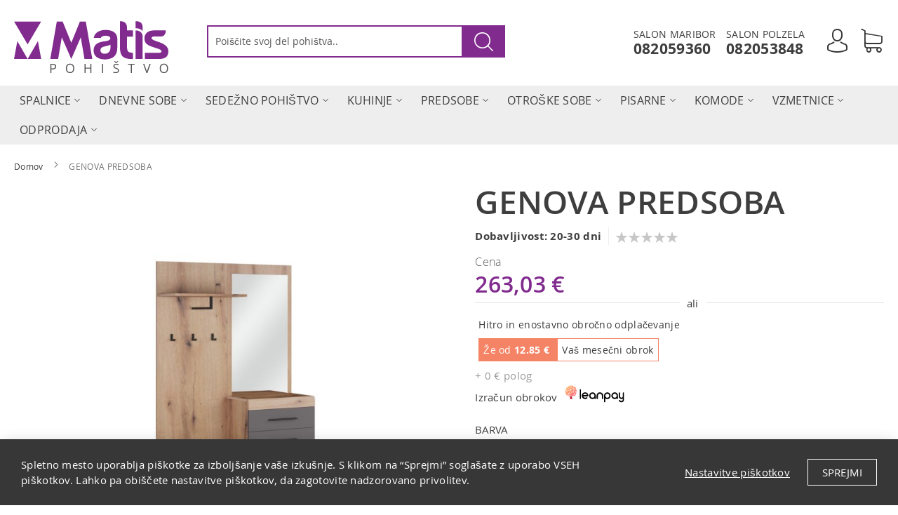

--- FILE ---
content_type: text/html; charset=UTF-8
request_url: https://www.matis-pohistvo.si/genova-predsoba
body_size: 339190
content:
<!doctype html>
<html lang="sl-si">
    <head prefix="og: http://ogp.me/ns# fb: http://ogp.me/ns/fb# product: http://ogp.me/ns/product#">
        <script>
    var BASE_URL = 'https\u003A\u002F\u002Fwww.matis\u002Dpohistvo.si\u002F';
    var require = {
        'baseUrl': 'https\u003A\u002F\u002Fwww.matis\u002Dpohistvo.si\u002Fstatic\u002Fversion1672133109\u002Ffrontend\u002FMagelan\u002FMatis\u002Fsl_SI'
    };</script>        <meta charset="utf-8"/>
<meta name="title" content="PREDSOBA GENOVA"/>
<meta name="description" content="Predsoba GENOVA je dobavljiva v dveh barvnih kombinacijah: Snežni hrast - antracit in artisan - sivo. Vsebuje obešalni del z omarico, komodo s predalom in ogledalo."/>
<meta name="keywords" content="PREDSOBA  OMARA OMARICA SESTAVLJIVA PREDSOBA PISARNIŠKO POHIŠTVO  SPALNICA SPALNICE SIJAJ LESNI DESIGN VRATA UGODNE CENE POHIŠTVO MATIS POHIŠTVO PO ELEMENTIH HITRA DOBAVA MODERNO POHIŠTVO KVALITETNO POHIŠTVO 18MM IVERAL  "/>
<meta name="robots" content="INDEX,FOLLOW"/>
<meta name="viewport" content="width=device-width, initial-scale=1"/>
<meta name="format-detection" content="telephone=no"/>
<title>PREDSOBA GENOVA</title>
<link  rel="stylesheet" type="text/css"  media="all" href="https://www.matis-pohistvo.si/static/version1672133109/_cache/merged/b4520ef593a8790c704a33844929fd9b.css" />
<link  rel="stylesheet" type="text/css"  media="screen and (min-width: 768px)" href="https://www.matis-pohistvo.si/static/version1672133109/frontend/Magelan/Matis/sl_SI/css/styles-l.css" />
<link  rel="stylesheet" type="text/css"  media="print" href="https://www.matis-pohistvo.si/static/version1672133109/frontend/Magelan/Matis/sl_SI/css/print.css" />
<link  rel="stylesheet" type="text/css"  media="screen, print" href="https://www.matis-pohistvo.si/static/version1672133109/_cache/merged/22df07106bd2ee2beec43b11f43e2d32.css" />
<link  rel="icon" type="image/x-icon" href="https://www.matis-pohistvo.si/static/version1672133109/frontend/Magelan/Matis/sl_SI/Magento_Theme/favicon.ico" />
<link  rel="shortcut icon" type="image/x-icon" href="https://www.matis-pohistvo.si/static/version1672133109/frontend/Magelan/Matis/sl_SI/Magento_Theme/favicon.ico" />
<script  type="text/javascript"  src="https://www.matis-pohistvo.si/static/version1672133109/frontend/Magelan/Matis/sl_SI/requirejs/require.js"></script>
<script  type="text/javascript"  src="https://www.matis-pohistvo.si/static/version1672133109/frontend/Magelan/Matis/sl_SI/mage/requirejs/mixins.js"></script>
<script  type="text/javascript"  src="https://www.matis-pohistvo.si/static/version1672133109/frontend/Magelan/Matis/sl_SI/requirejs-config.js"></script>
<link rel="preload" as="font" crossorigin="anonymous" href="https://www.matis-pohistvo.si/static/version1672133109/frontend/Magelan/Matis/sl_SI/fonts/opensans/light/opensans-300.woff2" />
<link rel="preload" as="font" crossorigin="anonymous" href="https://www.matis-pohistvo.si/static/version1672133109/frontend/Magelan/Matis/sl_SI/fonts/opensans/regular/opensans-400.woff2" />
<link rel="preload" as="font" crossorigin="anonymous" href="https://www.matis-pohistvo.si/static/version1672133109/frontend/Magelan/Matis/sl_SI/fonts/opensans/semibold/opensans-600.woff2" />
<link rel="preload" as="font" crossorigin="anonymous" href="https://www.matis-pohistvo.si/static/version1672133109/frontend/Magelan/Matis/sl_SI/fonts/opensans/bold/opensans-700.woff2" />
<link rel="preload" as="font" crossorigin="anonymous" href="https://www.matis-pohistvo.si/static/version1672133109/frontend/Magelan/Matis/sl_SI/fonts/Luma-Icons.woff2" />
<link  rel="canonical" href="https://www.matis-pohistvo.si/genova-predsoba" />
            <script type="text/x-magento-init">
        {
            "*": {
                "Magento_PageCache/js/form-key-provider": {}
            }
        }
    </script>
<meta name="twitter:title" content="GENOVA PREDSOBA" />
<meta name="twitter:description" content="Predsoba GENOVA je dobavljiva v dveh barvnih kombinacijah: Snežni hrast - antracit in artisan - sivo.Vsebuje obe&scaron;alni del z omarico, komodo s predalom in ogledalo." />
<meta name="twitter:image" content="https://www.matis-pohistvo.si/media/catalog/product/cache/ff8c6f4e369ee24cc99664d4be0d94cd/g/e/genova_as_1_1.jpg" />
<meta name="twitter:url" content="https://www.matis-pohistvo.si/genova-predsoba" />
<meta name="twitter:card" content="summary" />
<meta property="og:title" content="GENOVA PREDSOBA" />
<meta property="og:description" content="Predsoba GENOVA je dobavljiva v dveh barvnih kombinacijah: Snežni hrast - antracit in artisan - sivo.Vsebuje obe&scaron;alni del z omarico, komodo s predalom in ogledalo." />
<meta property="og:image" content="https://www.matis-pohistvo.si/media/catalog/product/cache/ff8c6f4e369ee24cc99664d4be0d94cd/g/e/genova_as_1_1.jpg" />
<meta property="og:url" content="https://www.matis-pohistvo.si/genova-predsoba" />
<meta property="og:type" content="og:product" />
<meta property="product:price:amount" content="263.03" />
<meta property="product:price:currency"
      content="EUR"/>
    <link rel="alternate" hreflang="sl-si" href="https://www.matis-pohistvo.si/genova-predsoba" />
        </head>
    <body data-container="body"
          data-mage-init='{"loaderAjax": {}, "loader": { "icon": "https://www.matis-pohistvo.si/static/version1672133109/frontend/Magelan/Matis/sl_SI/images/loader-2.gif"}}'
        id="html-body" itemtype="http://schema.org/Product" itemscope="itemscope" class="page-product-configurable swissup-ajaxsearch-loading catalog-product-view product-genova-predsoba page-layout-1column">
        
<script type="text/x-magento-init">
    {
        "*": {
            "Magento_PageBuilder/js/widget-initializer": {
                "config": {"[data-content-type=\"slider\"][data-appearance=\"default\"]":{"Magento_PageBuilder\/js\/content-type\/slider\/appearance\/default\/widget":false},"[data-content-type=\"map\"]":{"Magento_PageBuilder\/js\/content-type\/map\/appearance\/default\/widget":false},"[data-content-type=\"row\"]":{"Magento_PageBuilder\/js\/content-type\/row\/appearance\/default\/widget":false},"[data-content-type=\"tabs\"]":{"Magento_PageBuilder\/js\/content-type\/tabs\/appearance\/default\/widget":false},"[data-content-type=\"slide\"]":{"Magento_PageBuilder\/js\/content-type\/slide\/appearance\/default\/widget":{"buttonSelector":".pagebuilder-slide-button","showOverlay":"hover","dataRole":"slide"}},"[data-content-type=\"banner\"]":{"Magento_PageBuilder\/js\/content-type\/banner\/appearance\/default\/widget":{"buttonSelector":".pagebuilder-banner-button","showOverlay":"hover","dataRole":"banner"}},"[data-content-type=\"buttons\"]":{"Magento_PageBuilder\/js\/content-type\/buttons\/appearance\/inline\/widget":false},"[data-content-type=\"products\"][data-appearance=\"carousel\"]":{"Magento_PageBuilder\/js\/content-type\/products\/appearance\/carousel\/widget":false}},
                "breakpoints": {"desktop":{"label":"Desktop","stage":true,"default":true,"class":"desktop-switcher","icon":"Magento_PageBuilder::css\/images\/switcher\/switcher-desktop.svg","conditions":{"min-width":"1024px"},"options":{"products":{"default":{"slidesToShow":"5"}}}},"tablet":{"conditions":{"max-width":"1024px","min-width":"768px"},"options":{"products":{"default":{"slidesToShow":"4"},"continuous":{"slidesToShow":"3"}}}},"mobile":{"label":"Mobile","stage":true,"class":"mobile-switcher","icon":"Magento_PageBuilder::css\/images\/switcher\/switcher-mobile.svg","media":"only screen and (max-width: 768px)","conditions":{"max-width":"768px","min-width":"640px"},"options":{"products":{"default":{"slidesToShow":"3"}}}},"mobile-small":{"conditions":{"max-width":"640px"},"options":{"products":{"default":{"slidesToShow":"2"},"continuous":{"slidesToShow":"1"}}}}}            }
        }
    }
</script>

<div class="cookie-status-message" id="cookie-status">
    Trgovina ne bo delovala pravilno, če so piškotki onemogočeni.</div>
<script type="text/x-magento-init">
    {
        "*": {
            "cookieStatus": {}
        }
    }
</script>

<script type="text/x-magento-init">
    {
        "*": {
            "mage/cookies": {
                "expires": null,
                "path": "\u002F",
                "domain": ".www.matis\u002Dpohistvo.si",
                "secure": false,
                "lifetime": "3600"
            }
        }
    }
</script>

<script>
    window.cookiesConfig = window.cookiesConfig || {};
    window.cookiesConfig.secure = true;
</script><script>    require.config({
        map: {
            '*': {
                wysiwygAdapter: 'mage/adminhtml/wysiwyg/tiny_mce/tinymce4Adapter'
            }
        }
    });</script><script>
    require.config({
        paths: {
            googleMaps: 'https\u003A\u002F\u002Fmaps.googleapis.com\u002Fmaps\u002Fapi\u002Fjs\u003Fv\u003D3\u0026key\u003D'
        },
        config: {
            'Magento_PageBuilder/js/utils/map': {
                style: ''
            },
            'Magento_PageBuilder/js/content-type/map/preview': {
                apiKey: '',
                apiKeyErrorMessage: 'You\u0020must\u0020provide\u0020a\u0020valid\u0020\u003Ca\u0020href\u003D\u0027https\u003A\u002F\u002Fwww.matis\u002Dpohistvo.si\u002Fadminhtml\u002Fsystem_config\u002Fedit\u002Fsection\u002Fcms\u002F\u0023cms_pagebuilder\u0027\u0020target\u003D\u0027_blank\u0027\u003EGoogle\u0020Maps\u0020API\u0020key\u003C\u002Fa\u003E\u0020to\u0020use\u0020a\u0020map.'
            },
            'Magento_PageBuilder/js/form/element/map': {
                apiKey: '',
                apiKeyErrorMessage: 'You\u0020must\u0020provide\u0020a\u0020valid\u0020\u003Ca\u0020href\u003D\u0027https\u003A\u002F\u002Fwww.matis\u002Dpohistvo.si\u002Fadminhtml\u002Fsystem_config\u002Fedit\u002Fsection\u002Fcms\u002F\u0023cms_pagebuilder\u0027\u0020target\u003D\u0027_blank\u0027\u003EGoogle\u0020Maps\u0020API\u0020key\u003C\u002Fa\u003E\u0020to\u0020use\u0020a\u0020map.'
            },
        }
    });
</script>

<script>
    require.config({
        shim: {
            'Magento_PageBuilder/js/utils/map': {
                deps: ['googleMaps']
            }
        }
    });
</script>
<div class="page-wrapper"><!--  -->
<div data-bind="scope: 'ajaxpro'">
    <div class="ajaxpro-wrapper" data-block="ajaxpro" data-bind="visible: isActive()">
        <!-- <button
            type="button"
            class="action action-auth-toggle"
            data-trigger="ajaxpro">
            <span data-bind="i18n: 'Modal Ajaxpro'"></span>
        </button> -->
        <div class="block-ajaxpro"
             style="display: none"
             data-bind="mageInit: {
                'Swissup_Ajaxpro/js/modal':{
                    'modalClass': 'ajaxpro-modal-dialog ajaxpro-modal-dialog-slide ajaxpro-popup-minicart',
                    'responsive': true,
                    'innerScroll': true,
                    'type': 'slide',
                    'buttons': [{
                        text: 'Nadaljuj nakupovanje',
                        class: 'ajaxpro-continue-button',
                        click: function() {
                            this.closeModal();
                        }
                    }]
                }}">
            <div id="ajaxpro-checkout.cart"
                 data-bind="afterRender: afterRender, bindHtml: bindBlock('checkout.cart')">
            </div>
        </div>
    </div>
    <div id="ajaxpro-checkout.cart.fixes" data-bind="html: bindBlock('checkout.cart.fixes')"></div>
</div>
<header class="page-header"><div class="header content"><span data-action="toggle-nav" class="action nav-toggle"><span>Preklop navigacije</span></span>
<a
    class="logo"
    href="https://www.matis-pohistvo.si/"
    title=""
    aria-label="store logo">
    <img src="https://www.matis-pohistvo.si/static/version1672133109/frontend/Magelan/Matis/sl_SI/images/logo.svg"
         title=""
         alt=""
            width="170"                />
</a>

<div data-block="minicart" class="minicart-wrapper">
    <a class="action showcart" href="https://www.matis-pohistvo.si/checkout/cart/"
       data-bind="scope: 'minicart_content'">
        <span class="counter qty empty"
              data-bind="css: { empty: !!getCartParam('summary_count') == false && !isLoading() },
               blockLoader: isLoading">
            <span class="counter-number"><!-- ko text: getCartParam('summary_count') --><!-- /ko --></span>
        </span>
    </a>
            <div class="block block-minicart"
             data-role="dropdownDialog"
             data-mage-init='{"dropdownDialog":{
                "appendTo":"[data-block=minicart]",
                "triggerTarget":".showcart",
                "timeout": "2000",
                "closeOnMouseLeave": false,
                "closeOnEscape": true,
                "triggerClass":"active",
                "parentClass":"active",
                "buttons":[]}}'>
            <div id="minicart-content-wrapper" data-bind="scope: 'minicart_content'">
                <!-- ko template: getTemplate() --><!-- /ko -->
            </div>
                    </div>
        <script>window.checkout = {"shoppingCartUrl":"https:\/\/www.matis-pohistvo.si\/checkout\/cart\/","checkoutUrl":"https:\/\/www.matis-pohistvo.si\/checkout\/","updateItemQtyUrl":"https:\/\/www.matis-pohistvo.si\/checkout\/sidebar\/updateItemQty\/","removeItemUrl":"https:\/\/www.matis-pohistvo.si\/checkout\/sidebar\/removeItem\/","imageTemplate":"Magento_Catalog\/product\/image_with_borders","baseUrl":"https:\/\/www.matis-pohistvo.si\/","minicartMaxItemsVisible":5,"websiteId":"1","maxItemsToDisplay":10,"storeId":"1","storeGroupId":"1","customerLoginUrl":"https:\/\/www.matis-pohistvo.si\/customer\/account\/login\/referer\/aHR0cHM6Ly93d3cubWF0aXMtcG9oaXN0dm8uc2kvZ2Vub3ZhLXByZWRzb2Jh\/","isRedirectRequired":false,"autocomplete":"off","captcha":{"user_login":{"isCaseSensitive":false,"imageHeight":50,"imageSrc":"","refreshUrl":"https:\/\/www.matis-pohistvo.si\/captcha\/refresh\/","isRequired":false,"timestamp":1768631086}}}</script>    <script type="text/x-magento-init">
    {
        "[data-block='minicart']": {
            "Magento_Ui/js/core/app": {"components":{"minicart_content":{"children":{"subtotal.container":{"children":{"subtotal":{"children":{"subtotal.totals":{"config":{"display_cart_subtotal_incl_tax":1,"display_cart_subtotal_excl_tax":0,"template":"Magento_Tax\/checkout\/minicart\/subtotal\/totals"},"children":{"subtotal.totals.msrp":{"component":"Magento_Msrp\/js\/view\/checkout\/minicart\/subtotal\/totals","config":{"displayArea":"minicart-subtotal-hidden","template":"Magento_Msrp\/checkout\/minicart\/subtotal\/totals"}}},"component":"Magento_Tax\/js\/view\/checkout\/minicart\/subtotal\/totals"}},"component":"uiComponent","config":{"template":"Magento_Checkout\/minicart\/subtotal"}}},"component":"uiComponent","config":{"displayArea":"subtotalContainer"}},"item.renderer":{"component":"Magento_Checkout\/js\/view\/cart-item-renderer","config":{"displayArea":"defaultRenderer","template":"Magento_Checkout\/minicart\/item\/default"},"children":{"item.image":{"component":"Magento_Catalog\/js\/view\/image","config":{"template":"Magento_Catalog\/product\/image","displayArea":"itemImage"}},"checkout.cart.item.price.sidebar":{"component":"uiComponent","config":{"template":"Magento_Checkout\/minicart\/item\/price","displayArea":"priceSidebar"}}}},"extra_info":{"component":"uiComponent","config":{"displayArea":"extraInfo"}},"promotion":{"component":"uiComponent","config":{"displayArea":"promotion"}}},"config":{"override_minicart":true,"itemRenderer":{"default":"defaultRenderer","simple":"defaultRenderer","virtual":"defaultRenderer"},"template":"Magento_Checkout\/minicart\/content"},"component":"Swissup_Ajaxpro\/js\/view\/minicart"},"ajaxpro_minicart_content":{"children":{"subtotal.container":{"children":{"subtotal":{"children":{"subtotal.totals":{"config":{"display_cart_subtotal_incl_tax":1,"display_cart_subtotal_excl_tax":0}}}}}}},"config":{"override_minicart":true}}},"types":[]}        },
        "*": {
            "Magento_Ui/js/block-loader": "https\u003A\u002F\u002Fwww.matis\u002Dpohistvo.si\u002Fstatic\u002Fversion1672133109\u002Ffrontend\u002FMagelan\u002FMatis\u002Fsl_SI\u002Fimages\u002Floader\u002D1.gif"
        }
    }
    </script>
</div>
<ul class="compare wrapper"><li class="item link compare" data-bind="scope: 'compareProducts'" data-role="compare-products-link">
    <a class="action compare no-display" title="Primerjaj&#x20;izdelke"
       data-bind="attr: {'href': compareProducts().listUrl}, css: {'no-display': !compareProducts().count}"
    >
        Primerjaj izdelke        <span class="counter qty" data-bind="text: compareProducts().countCaption"></span>
    </a>
</li>
<script type="text/x-magento-init">
{"[data-role=compare-products-link]": {"Magento_Ui/js/core/app": {"components":{"compareProducts":{"component":"Magento_Catalog\/js\/view\/compare-products"}}}}}
</script>
</ul><a href="https://www.matis-pohistvo.si/customer/account/" class="myacc">
    <span class="svg"></span>
</a><div class="telaction">
	<ul>
<li><a href="https://www.matis-pohistvo.si/o-nas"><strong>SALON MARIBOR</strong></a> <a href="tel:082059360">082059360</a><strong></strong></li>
<li><a href="https://www.matis-pohistvo.si/o-nas"><strong>SALON POLZELA</strong></a> <a href="tel:082053848">082053848</a></li>
</ul></div>

<div class="block block-search">
    <div class="block block-title"><strong>Iskanje</strong></div>
    <div class="block block-content">
        <form class="form minisearch" id="search_mini_form"
              action="https://www.matis-pohistvo.si/catalogsearch/result/" method="get">
            <div class="field search">
                <label class="label" for="search" data-role="minisearch-label">
                    <span>Iskanje</span>
                </label>
                <div class="control">
                    <input id="search"
                           data-mage-init='{
                            "quickSearch": {
                                "formSelector": "#search_mini_form",
                                "url": "https://www.matis-pohistvo.si/search/ajax/suggest/",
                                "destinationSelector": "#search_autocomplete",
                                "minSearchLength": "3"
                            }
                        }'
                           type="text"
                           name="q"
                           value=""
                           placeholder="Poi&#x0161;&#x010D;ite&#x20;svoj&#x20;del&#x20;pohi&#x0161;tva.."
                           class="input-text"
                           maxlength="128"
                           role="combobox"
                           aria-haspopup="false"
                           aria-autocomplete="both"
                           autocomplete="off"
                           aria-expanded="false"/>
                    <div id="search_autocomplete" class="search-autocomplete"></div>
                    <div class="nested">
    <a class="action advanced" href="https://www.matis-pohistvo.si/catalogsearch/advanced/" data-action="advanced-search">
        Napredno iskanje    </a>
</div>
                </div>
            </div>
            <div class="actions">
                <button type="submit"
                        title="Iskanje"
                        class="action search"
                        aria-label="Search"
                >
                    <span>Iskanje</span>
                </button>
            </div>
        </form>
    </div>
</div>
</div></header>    <div class="sections nav-sections">
                <div class="section-items nav-sections-items"
             data-mage-init='{"tabs":{"openedState":"active"}}'>
                                            <div class="section-item-title nav-sections-item-title"
                     data-role="collapsible">
                    <a class="nav-sections-item-switch"
                       data-toggle="switch" href="#store.menu">
                        Meni                    </a>
                </div>
                <div class="section-item-content nav-sections-item-content"
                     id="store.menu"
                     data-role="content">
                    
<nav class="swissup-navigationpro navpro navigation orientation-horizontal dropdown-level0-stick-center dropdown-right dropdown-bottom navpro-transformable navpro-effect-none"
    data-action="navigation">
    <ul id="navpro-topnav"
        class="navpro-menu "
        data-mage-init-lazy='{"navpro":{"level0":{"position":{"my":"center top","at":"center bottom"}},"position":{"my":"left top","at":"right top"}}}'
        >
        <li  class="li-item level0 nav-1 size-fullwidth category-item first level-top parent"><a href="https://www.matis-pohistvo.si/spalnice" class="level-top"><span>Spalnice</span></a><div class="navpro-dropdown navpro-dropdown-level1 size-fullwidth" data-level="0"><div class="navpro-dropdown-inner"><div class="navpro-row gutters"><div class="navpro-col navpro-col-12"><ul class="children multicolumn multicolumn-4" data-columns="4"><li  class="li-item level1 nav-1-1 size-small category-item first parent-expanded"><a href="https://www.matis-pohistvo.si/spalnice/kaliopa-spalnica" class=" navpro-a-with-thumbnail">
    <span>KALIOPA SPALNICA</span>
    
        <img class="xs-hide sm-hide" src="https://www.matis-pohistvo.si/media/catalog/category/Spavaca_soba_Kaliopa_5.jpg" />
    
</a></li><li  class="li-item level1 nav-1-2 size-small category-item parent-expanded"><a href="https://www.matis-pohistvo.si/spalnice/rustik-spalnica" class=" navpro-a-with-thumbnail">
    <span>RUSTIK SPALNICA</span>
    
        <img class="xs-hide sm-hide" src="https://www.matis-pohistvo.si/media/catalog/category/Spavaca_soba_Rustik.jpg" />
    
</a></li><li  class="li-item level1 nav-1-3 size-small category-item parent-expanded"><a href="https://www.matis-pohistvo.si/spalnice/drsne-omare" class=" navpro-a-with-thumbnail">
    <span>DRSNE OMARE</span>
    
        <img class="xs-hide sm-hide" src="https://www.matis-pohistvo.si/media/catalog/category/AP180_pesak_front_otvoren-COLLAGE_1.jpg" />
    
</a></li><li  class="li-item level1 nav-1-4 size-small category-item parent-expanded"><a href="https://www.matis-pohistvo.si/spalnice/fortuna-omare" class=" navpro-a-with-thumbnail">
    <span>FORTUNA OMARE</span>
    
        <img class="xs-hide sm-hide" src="https://www.matis-pohistvo.si/media/catalog/category/Fortuna_snezni_hrast.jpg" />
    
</a></li><li  class="li-item level1 nav-1-5 size-small category-item parent-expanded"><a href="https://www.matis-pohistvo.si/spalnice/iva-omare" class=" navpro-a-with-thumbnail">
    <span>IVA OMARE</span>
    
        <img class="xs-hide sm-hide" src="https://www.matis-pohistvo.si/media/catalog/category/IVA_spavaca_soba_1.jpg" />
    
</a></li><li  class="li-item level1 nav-1-6 size-small category-item parent-expanded"><a href="https://www.matis-pohistvo.si/spalnice/postelje" class=" navpro-a-with-thumbnail">
    <span>POSTELJE</span>
    
        <img class="xs-hide sm-hide" src="https://www.matis-pohistvo.si/media/catalog/category/Titto_bez_ambijent_1.jpg" />
    
</a></li><li  class="li-item level1 nav-1-7 size-small category-item parent-expanded"><a href="https://www.matis-pohistvo.si/spalnice/nocne-omarice" class=" navpro-a-with-thumbnail">
    <span>NOČNE OMARICE</span>
    
        <img class="xs-hide sm-hide" src="https://www.matis-pohistvo.si/media/catalog/category/Elegance_3F_nordic_2.jpg" />
    
</a></li><li  class="li-item level1 nav-1-8 size-small category-item parent-expanded"><a href="https://www.matis-pohistvo.si/spalnice/spalnice-elegance-sestavi" class=" navpro-a-with-thumbnail">
    <span>SESTAVI SPALNIC </span>
    
        <img class="xs-hide sm-hide" src="https://www.matis-pohistvo.si/media/catalog/category/elegance_sestav2_1.jpg" />
    
</a></li><li  class="li-item level1 nav-1-9 size-small category-item parent-expanded"><a href="https://www.matis-pohistvo.si/spalnice/dream-spalnica" class=" navpro-a-with-thumbnail">
    <span>DREAM SPALNICA</span>
    
        <img class="xs-hide sm-hide" src="https://www.matis-pohistvo.si/media/catalog/category/rsz_2024_02_12_ss_dream_artisan_1.jpg" />
    
</a></li><li  class="li-item level1 nav-1-10 size-small category-item last parent-expanded"><a href="https://www.matis-pohistvo.si/spalnice/deluxe-spalnica" class=" navpro-a-with-thumbnail">
    <span>DELUXE SPALNICA</span>
    
        <img class="xs-hide sm-hide" src="https://www.matis-pohistvo.si/media/catalog/category/2024_04_28_SS_Orah_Kasmir_O_2-1_5_.jpg" />
    
</a></li></ul></div></div></div><span class="navpro-shevron"></span></div></li><li  class="li-item level0 nav-2 size-fullwidth category-item level-top parent"><a href="https://www.matis-pohistvo.si/dnevne-sobe" class="level-top"><span>Dnevne sobe</span></a><div class="navpro-dropdown navpro-dropdown-level1 size-fullwidth" data-level="0"><div class="navpro-dropdown-inner"><div class="navpro-row gutters"><div class="navpro-col navpro-col-12"><ul class="children multicolumn multicolumn-4" data-columns="4"><li  class="li-item level1 nav-2-1 size-small category-item first parent-expanded"><a href="https://www.matis-pohistvo.si/dnevne-sobe/contempo-dnevna-soba" class=" navpro-a-with-thumbnail">
    <span>CONTEMPO DNEVNA SOBA</span>
    
        <img class="xs-hide sm-hide" src="https://www.matis-pohistvo.si/media/catalog/category/Contempo_ambijent.jpg" />
    
</a></li><li  class="li-item level1 nav-2-2 size-small category-item parent-expanded"><a href="https://www.matis-pohistvo.si/dnevne-sobe/barcelona-dnevna-soba" class=" navpro-a-with-thumbnail">
    <span>BARCELONA DNEVNA SOBA</span>
    
        <img class="xs-hide sm-hide" src="https://www.matis-pohistvo.si/media/catalog/category/3_2.jpg" />
    
</a></li><li  class="li-item level1 nav-2-3 size-small category-item parent-expanded"><a href="https://www.matis-pohistvo.si/dnevne-sobe/rustik-dnevna-soba" class=" navpro-a-with-thumbnail">
    <span>RUSTIK DNEVNA SOBA</span>
    
        <img class="xs-hide sm-hide" src="https://www.matis-pohistvo.si/media/catalog/category/RUSTIK.jpg" />
    
</a></li><li  class="li-item level1 nav-2-4 size-small category-item parent-expanded"><a href="https://www.matis-pohistvo.si/dnevne-sobe/klubske-mize" class=" navpro-a-with-thumbnail">
    <span>KLUBSKE MIZE</span>
    
        <img class="xs-hide sm-hide" src="https://www.matis-pohistvo.si/media/catalog/category/Pegaz_zlatni_hrast.jpg" />
    
</a></li><li  class="li-item level1 nav-2-5 size-small category-item parent-expanded"><a href="https://www.matis-pohistvo.si/dnevne-sobe/dnevna-soba-porto" class=" navpro-a-with-thumbnail">
    <span>DNEVNA SOBA PORTO</span>
    
        <img class="xs-hide sm-hide" src="https://www.matis-pohistvo.si/media/catalog/category/Dnevni_PORTO_AtisanBelo_2_320x210.jpg" />
    
</a></li><li  class="li-item level1 nav-2-6 size-small category-item parent-expanded"><a href="https://www.matis-pohistvo.si/dnevne-sobe/dnevna-soba-malaga" class=" navpro-a-with-thumbnail">
    <span>DNEVNA SOBA MALAGA</span>
    
        <img class="xs-hide sm-hide" src="https://www.matis-pohistvo.si/media/catalog/category/rsz_ds_malaga_2_o.jpg" />
    
</a></li><li  class="li-item level1 nav-2-7 size-small category-item parent-expanded"><a href="https://www.matis-pohistvo.si/dnevne-sobe/dnevna-soba-manila" class=" navpro-a-with-thumbnail">
    <span>DNEVNA SOBA MANILA</span>
    
        <img class="xs-hide sm-hide" src="https://www.matis-pohistvo.si/media/catalog/category/rsz_ds_manila_4_o-1.jpg" />
    
</a></li><li  class="li-item level1 nav-2-8 size-small category-item parent-expanded"><a href="https://www.matis-pohistvo.si/dnevne-sobe/dnevna-soba-smart" class=" navpro-a-with-thumbnail">
    <span>DNEVNA SOBA SMART</span>
    
        <img class="xs-hide sm-hide" src="https://www.matis-pohistvo.si/media/catalog/category/rsz_tv_konzola_smart_1_o.jpg" />
    
</a></li><li  class="li-item level1 nav-2-9 size-small category-item parent-expanded"><a href="https://www.matis-pohistvo.si/dnevne-sobe/dnevna-soba-alba" class=" navpro-a-with-thumbnail">
    <span>DNEVNA SOBA ALBA</span>
    
        <img class="xs-hide sm-hide" src="https://www.matis-pohistvo.si/media/catalog/category/rsz_ds_alba_maslinakanela_2_o.jpg" />
    
</a></li><li  class="li-item level1 nav-2-10 size-small category-item last parent-expanded"><a href="https://www.matis-pohistvo.si/dnevne-sobe/dnevna-soba-astana" class=" navpro-a-with-thumbnail">
    <span>DNEVNA SOBA ASTANA</span>
    
        <img class="xs-hide sm-hide" src="https://www.matis-pohistvo.si/media/catalog/category/rsz_ds_astana_belo_2_o_1.jpg" />
    
</a></li></ul></div></div></div><span class="navpro-shevron"></span></div></li><li  class="li-item level0 nav-3 size-fullwidth category-item level-top parent"><a href="https://www.matis-pohistvo.si/sedezne-garniture" class="level-top"><span>Sedežno pohištvo</span></a><div class="navpro-dropdown navpro-dropdown-level1 size-fullwidth" data-level="0"><div class="navpro-dropdown-inner"><div class="navpro-row gutters"><div class="navpro-col navpro-col-12"><ul class="children multicolumn multicolumn-4" data-columns="4"><li  class="li-item level1 nav-3-1 size-small category-item first parent-expanded"><a href="https://www.matis-pohistvo.si/sedezne-garniture/kotne-sedezne-garniture" class=" navpro-a-with-thumbnail">
    <span>KOTNE SEDEŽNE GARNITURE</span>
    
        <img class="xs-hide sm-hide" src="https://www.matis-pohistvo.si/media/catalog/category/roxana1-velika_1.jpg" />
    
</a></li><li  class="li-item level1 nav-3-2 size-small category-item parent-expanded"><a href="https://www.matis-pohistvo.si/sedezne-garniture/trosed-dvosed-fotelj" class=" navpro-a-with-thumbnail">
    <span>TROSED DVOSED FOTELJ</span>
    
        <img class="xs-hide sm-hide" src="https://www.matis-pohistvo.si/media/catalog/category/tdf-viktoria1-velika.png" />
    
</a></li><li  class="li-item level1 nav-3-3 size-small category-item parent-expanded"><a href="https://www.matis-pohistvo.si/sedezne-garniture/kavci-in-lezisca" class=" navpro-a-with-thumbnail">
    <span>KAVČI IN LEŽIŠČA</span>
    
        <img class="xs-hide sm-hide" src="https://www.matis-pohistvo.si/media/catalog/category/lezaj-london1-velika.jpg" />
    
</a></li><li  class="li-item level1 nav-3-4 size-small category-item last parent-expanded"><a href="https://www.matis-pohistvo.si/sedezne-garniture/tabure" class=" navpro-a-with-thumbnail">
    <span>TABURE</span>
    
        <img class="xs-hide sm-hide" src="https://www.matis-pohistvo.si/media/catalog/category/resized-image-Promo.jpeg" />
    
</a></li></ul></div></div></div><span class="navpro-shevron"></span></div></li><li  class="li-item level0 nav-4 size-fullwidth category-item level-top parent"><a href="https://www.matis-pohistvo.si/jedilnice" class="level-top"><span>Kuhinje</span></a><div class="navpro-dropdown navpro-dropdown-level1 size-fullwidth" data-level="0"><div class="navpro-dropdown-inner"><div class="navpro-row gutters"><div class="navpro-col navpro-col-12"><ul class="children multicolumn multicolumn-4" data-columns="4"><li  class="li-item level1 nav-4-1 size-small category-item first parent-expanded"><a href="https://www.matis-pohistvo.si/jedilnice/kuhinja-in" class=" navpro-a-with-thumbnail">
    <span>KUHINJA IN</span>
    
        <img class="xs-hide sm-hide" src="https://www.matis-pohistvo.si/media/catalog/category/IN_kuhinja_sivi_hrast_2020.jpg" />
    
</a></li><li  class="li-item level1 nav-4-2 size-small category-item parent-expanded"><a href="https://www.matis-pohistvo.si/jedilnice/kuhinja-in-mdf" class=" navpro-a-with-thumbnail">
    <span>KUHINJA IN MDF</span>
    
        <img class="xs-hide sm-hide" src="https://www.matis-pohistvo.si/media/catalog/category/Kuhinja_IN_MDF_kasmir_2_2020.jpg" />
    
</a></li><li  class="li-item level1 nav-4-3 size-small category-item parent-expanded"><a href="https://www.matis-pohistvo.si/jedilnice/kuhinja-rustik" class=" navpro-a-with-thumbnail">
    <span>KUHINJA RUSTIK</span>
    
        <img class="xs-hide sm-hide" src="https://www.matis-pohistvo.si/media/catalog/category/Rustik_ambijent_sa_pultom21_1.jpg" />
    
</a></li><li  class="li-item level1 nav-4-4 size-small category-item parent-expanded"><a href="https://www.matis-pohistvo.si/jedilnice/kuhinja-contempo" class=" navpro-a-with-thumbnail">
    <span>KUHINJA CONTEMPO</span>
    
        <img class="xs-hide sm-hide" src="https://www.matis-pohistvo.si/media/catalog/category/Contempo_plavo_bela_ambijent.jpg" />
    
</a></li><li  class="li-item level1 nav-4-5 size-small category-item parent-expanded"><a href="https://www.matis-pohistvo.si/jedilnice/mize-in-stoli" class=" navpro-a-with-thumbnail">
    <span>JEDILNICE</span>
    
        <img class="xs-hide sm-hide" src="https://www.matis-pohistvo.si/media/catalog/category/Pablo-sto-tobako-ambijent.jpg" />
    
</a></li><li  class="li-item level1 nav-4-6 size-small category-item parent-expanded"><a href="https://www.matis-pohistvo.si/jedilnice/kuhinja-lina" class=" navpro-a-with-thumbnail">
    <span>KUHINJA LINA</span>
    
        <img class="xs-hide sm-hide" src="https://www.matis-pohistvo.si/media/catalog/category/Kuhinja_LINA_BELA_320x210.jpg" />
    
</a></li><li  class="li-item level1 nav-4-7 size-small category-item last parent-expanded"><a href="https://www.matis-pohistvo.si/jedilnice/kuhinja-alba" class=" navpro-a-with-thumbnail">
    <span>KUHINJA ALBA</span>
    
        <img class="xs-hide sm-hide" src="https://www.matis-pohistvo.si/media/catalog/category/Kuhinja_Alba_320x210.jpg" />
    
</a></li></ul></div></div></div><span class="navpro-shevron"></span></div></li><li  class="li-item level0 nav-5 size-fullwidth category-item level-top parent"><a href="https://www.matis-pohistvo.si/predsobe" class="level-top"><span>Predsobe</span></a><div class="navpro-dropdown navpro-dropdown-level1 size-fullwidth" data-level="0"><div class="navpro-dropdown-inner"><div class="navpro-row gutters"><div class="navpro-col navpro-col-12"><ul class="children multicolumn multicolumn-4" data-columns="4"><li  class="li-item level1 nav-5-1 size-small category-item first parent-expanded"><a href="https://www.matis-pohistvo.si/predsobe/leonidas-predsoba" class=" navpro-a-with-thumbnail">
    <span>LEONIDAS PREDSOBA</span>
    
        <img class="xs-hide sm-hide" src="https://www.matis-pohistvo.si/media/catalog/category/Predsoblje_Leonidas_3-1.jpg" />
    
</a></li><li  class="li-item level1 nav-5-2 size-small category-item parent-expanded"><a href="https://www.matis-pohistvo.si/predsobe/elegance-line" class=" navpro-a-with-thumbnail">
    <span>PREDSOBA ELEGANCE LINE</span>
    
        <img class="xs-hide sm-hide" src="https://www.matis-pohistvo.si/media/catalog/category/PREDSOBLJE_ELEGANCE.jpg" />
    
</a></li><li  class="li-item level1 nav-5-3 size-small category-item parent-expanded"><a href="https://www.matis-pohistvo.si/predsobe/rustik-predsoba" class=" navpro-a-with-thumbnail">
    <span>RUSTIK PREDSOBA</span>
    
        <img class="xs-hide sm-hide" src="https://www.matis-pohistvo.si/media/catalog/category/Rustik_predsoblje_ambijent_septembar_2019_izmena-odraz.jpg" />
    
</a></li><li  class="li-item level1 nav-5-4 size-small category-item parent-expanded"><a href="https://www.matis-pohistvo.si/predsobe/predsoba-apolon" class=" navpro-a-with-thumbnail">
    <span>PREDSOBA APOLON</span>
    
        <img class="xs-hide sm-hide" src="https://www.matis-pohistvo.si/media/catalog/category/APOLON_AMBIJENTALNO_BARDOLINO_2018_1.jpg" />
    
</a></li><li  class="li-item level1 nav-5-5 size-small category-item parent-expanded"><a href="https://www.matis-pohistvo.si/predsobe/omare-za-cevlje" class=" navpro-a-with-thumbnail">
    <span>Omare za čevlje</span>
    
        <img class="xs-hide sm-hide" src="https://www.matis-pohistvo.si/media/catalog/category/122457363_3618619188201478_1214942633763701303_n_1.jpg" />
    
</a></li><li  class="li-item level1 nav-5-6 size-small category-item parent-expanded"><a href="https://www.matis-pohistvo.si/predsobe/ogledala" class=" navpro-a-with-thumbnail">
    <span>Ogledala</span>
    
        <img class="xs-hide sm-hide" src="https://www.matis-pohistvo.si/media/catalog/category/ogledal.jpg" />
    
</a></li><li  class="li-item level1 nav-5-7 size-small category-item parent-expanded"><a href="https://www.matis-pohistvo.si/predsobe/obesalniki" class=" navpro-a-with-thumbnail">
    <span>Obešalniki</span>
    
        <img class="xs-hide sm-hide" src="https://www.matis-pohistvo.si/media/catalog/category/obesalnik.jpg" />
    
</a></li><li  class="li-item level1 nav-5-8 size-small category-item parent-expanded"><a href="https://www.matis-pohistvo.si/predsobe/contempo" class=" navpro-a-with-thumbnail">
    <span>PREDSOBA CONTEMPO</span>
    
        <img class="xs-hide sm-hide" src="https://www.matis-pohistvo.si/media/catalog/category/CONTEMPO_PREDSOBLJE_AS_2_1_1.jpg" />
    
</a></li><li  class="li-item level1 nav-5-9 size-small category-item parent-expanded"><a href="https://www.matis-pohistvo.si/predsobe/predsoba-genova" class=" navpro-a-with-thumbnail">
    <span>PREDSOBA GENOVA</span>
    
        <img class="xs-hide sm-hide" src="https://www.matis-pohistvo.si/media/catalog/category/GENOVA_2.jpg" />
    
</a></li><li  class="li-item level1 nav-5-10 size-small category-item parent-expanded"><a href="https://www.matis-pohistvo.si/predsobe/predsoba-malaga" class=" navpro-a-with-thumbnail">
    <span>PREDSOBA MALAGA</span>
    
        <img class="xs-hide sm-hide" src="https://www.matis-pohistvo.si/media/catalog/category/rsz_pr_malaga_1_o.jpg" />
    
</a></li><li  class="li-item level1 nav-5-11 size-small category-item last parent-expanded"><a href="https://www.matis-pohistvo.si/predsobe/predsoba-smart" class=" navpro-a-with-thumbnail">
    <span>PREDSOBA SMART</span>
    
        <img class="xs-hide sm-hide" src="https://www.matis-pohistvo.si/media/catalog/category/rsz_1pr_smart_1_o1.jpg" />
    
</a></li></ul></div></div></div><span class="navpro-shevron"></span></div></li><li  class="li-item level0 nav-6 size-fullwidth category-item level-top parent"><a href="https://www.matis-pohistvo.si/otroske-sobe" class="level-top"><span>Otroške sobe</span></a><div class="navpro-dropdown navpro-dropdown-level1 size-fullwidth" data-level="0"><div class="navpro-dropdown-inner"><div class="navpro-row gutters"><div class="navpro-col navpro-col-12"><ul class="children multicolumn multicolumn-4" data-columns="4"><li  class="li-item level1 nav-6-1 size-small category-item first parent-expanded"><a href="https://www.matis-pohistvo.si/otroske-sobe/kinder-otroska-soba" class=" navpro-a-with-thumbnail">
    <span>KINDER - premium hrast</span>
    
        <img class="xs-hide sm-hide" src="https://www.matis-pohistvo.si/media/catalog/category/Kinder_ambijent_jul_2020_1.jpg" />
    
</a></li><li  class="li-item level1 nav-6-2 size-small category-item last parent-expanded"><a href="https://www.matis-pohistvo.si/otroske-sobe/pisalne-mize" class=" navpro-a-with-thumbnail">
    <span>Pisalne mize in stoli</span>
    
        <img class="xs-hide sm-hide" src="https://www.matis-pohistvo.si/media/catalog/category/Kancelarija_Leonidas_3_1.jpg" />
    
</a></li></ul></div></div></div><span class="navpro-shevron"></span></div></li><li  class="li-item level0 nav-7 size-fullwidth category-item level-top parent"><a href="https://www.matis-pohistvo.si/pisarne" class="level-top"><span>Pisarne</span></a><div class="navpro-dropdown navpro-dropdown-level1 size-fullwidth" data-level="0"><div class="navpro-dropdown-inner"><div class="navpro-row gutters"><div class="navpro-col navpro-col-12"><ul class="children multicolumn multicolumn-4" data-columns="4"><li  class="li-item level1 nav-7-1 size-small category-item first parent-expanded"><a href="https://www.matis-pohistvo.si/pisarne/racunalniske-mize" class=" navpro-a-with-thumbnail">
    <span>RAČUNALNIŠKE MIZE</span>
    
        <img class="xs-hide sm-hide" src="https://www.matis-pohistvo.si/media/catalog/category/kompjuterski-sto-ana-3f_1.jpg" />
    
</a></li><li  class="li-item level1 nav-7-2 size-small category-item parent-expanded"><a href="https://www.matis-pohistvo.si/pisarne/pisarnisko-pohistvo-leonidas" class=" navpro-a-with-thumbnail">
    <span>PISARNIŠKO POHIŠTVO LEONIDAS</span>
    
        <img class="xs-hide sm-hide" src="https://www.matis-pohistvo.si/media/catalog/category/Kancelarija_Leonidas_3.jpg" />
    
</a></li><li  class="li-item level1 nav-7-3 size-small category-item last parent-expanded"><a href="https://www.matis-pohistvo.si/pisarne/pisarniski-stoli" class=" navpro-a-with-thumbnail">
    <span>PISARNIŠKI STOLI</span>
    
        <img class="xs-hide sm-hide" src="https://www.matis-pohistvo.si/media/catalog/category/rsz_272687027_1272431579930812_1038695949841129034_n_1_.jpg" />
    
</a></li></ul></div></div></div><span class="navpro-shevron"></span></div></li><li  class="li-item level0 nav-8 size-fullwidth category-item level-top parent"><a href="https://www.matis-pohistvo.si/komode" class="level-top"><span>Komode</span></a><div class="navpro-dropdown navpro-dropdown-level1 size-fullwidth" data-level="0"><div class="navpro-dropdown-inner"><div class="navpro-row gutters"><div class="navpro-col navpro-col-12"><ul class="children multicolumn multicolumn-4" data-columns="4"><li  class="li-item level1 nav-8-1 size-small category-item first last parent-expanded"><a href="https://www.matis-pohistvo.si/komode/komode" class=" navpro-a-with-thumbnail">
    <span>Komode</span>
    
        <img class="xs-hide sm-hide" src="https://www.matis-pohistvo.si/media/catalog/category/komode_kola_1_.jpg" />
    
</a></li></ul></div></div></div><span class="navpro-shevron"></span></div></li><li  class="li-item level0 nav-9 size-fullwidth category-item level-top parent"><a href="https://www.matis-pohistvo.si/vzmetnice" class="level-top"><span>Vzmetnice</span></a><div class="navpro-dropdown navpro-dropdown-level1 size-fullwidth" data-level="0"><div class="navpro-dropdown-inner"><div class="navpro-row gutters"><div class="navpro-col navpro-col-12"><ul class="children multicolumn multicolumn-4" data-columns="4"><li  class="li-item level1 nav-9-1 size-small category-item first last parent-expanded"><a href="https://www.matis-pohistvo.si/vzmetnice/vzmetnice" class=" navpro-a-with-thumbnail">
    <span>Vzmetnice</span>
    
        <img class="xs-hide sm-hide" src="https://www.matis-pohistvo.si/media/catalog/category/matisan-diva_1.jpg" />
    
</a></li></ul></div></div></div><span class="navpro-shevron"></span></div></li><li  class="li-item level0 nav-10 size-fullwidth category-item last level-top parent"><a href="https://www.matis-pohistvo.si/outlet" class="level-top"><span>ODPRODAJA</span></a><div class="navpro-dropdown navpro-dropdown-level1 size-fullwidth" data-level="0"><div class="navpro-dropdown-inner"><div class="navpro-row gutters"><div class="navpro-col navpro-col-12"><ul class="children multicolumn multicolumn-4" data-columns="4"><li  class="li-item level1 nav-10-1 size-small category-item first last parent-expanded"><a href="https://www.matis-pohistvo.si/outlet/outlet" class=" navpro-a-with-thumbnail">
    <span>OUTLET</span>
    
        <img class="xs-hide sm-hide" src="https://www.matis-pohistvo.si/media/catalog/category/OUTLET_1.jpg" />
    
</a></li></ul></div></div></div><span class="navpro-shevron"></span></div></li>            </ul>
    <div class="navpro-mobile"></div>

    </nav>
<script type="text/javascript">
require(['jquery'], function ($) {
    var $menu = $('#navpro-topnav'),
        components = $menu.data('mageInitLazy'),
        menu = $menu.get(0),
        mql;

    /**
     * Check media query and initialize Navigationpro menu
     *
     * @return {Boolean} Media query match result
     */
    function checkAndInit(mql) {
        if (mql.matches) {
            $.each(components, function (component, settings) {
                require([component], function (factory) {
                    factory(settings, menu);
                });
            });
        }

        return mql.matches;
    }

    /**
     * Click listener in menu toggler on mobile
     *
     * @param  {jQuery.Event} event
     */
    function clickWhenNotInited(event) {
        var $toggler = $(event.target),
            loader = 'https://www.matis-pohistvo.si/static/version1672133109/frontend/Magelan/Matis/sl_SI/images/loader-2.gif';

        $toggler.css({
            backgroundImage: 'url(' + loader + ')',
            backgroundSize: '180px',
            backgroundPosition: 'center'
        });
        $(document).one('navprocreate', function () {
            $toggler.css({
                backgroundImage: '',
                backgroundSize: '',
                backgroundPosition: ''
            });
            $menu.data('swissupNavpro').toggle();
        });
        checkAndInit(matchMedia('all'));
    }

    mql = matchMedia('(min-width: 768px)');

    if (!checkAndInit(mql)) {
        mql.addListener(checkAndInit);
        $('[data-action=toggle-nav]').one('click', clickWhenNotInited);
    }
})
</script>
                </div>
                    </div>
    </div>
<div class="breadcrumbs"></div>
<script type="text/x-magento-init">
    {
        ".breadcrumbs": {
            "breadcrumbs": {"categoryUrlSuffix":"","useCategoryPathInUrl":0,"product":"GENOVA PREDSOBA"}        }
    }
</script>
<main id="maincontent" class="page-main"><a id="contentarea" tabindex="-1"></a>
<div class="page messages"><div data-placeholder="messages"></div>
<div data-bind="scope: 'messages'">
    <!-- ko if: cookieMessages && cookieMessages.length > 0 -->
    <div aria-atomic="true" role="alert" data-bind="foreach: { data: cookieMessages, as: 'message' }" class="messages">
        <div data-bind="attr: {
            class: 'message-' + message.type + ' ' + message.type + ' message',
            'data-ui-id': 'message-' + message.type
        }">
            <div data-bind="html: $parent.prepareMessageForHtml(message.text)"></div>
        </div>
    </div>
    <!-- /ko -->

    <!-- ko if: messages().messages && messages().messages.length > 0 -->
    <div aria-atomic="true" role="alert" class="messages" data-bind="foreach: {
        data: messages().messages, as: 'message'
    }">
        <div data-bind="attr: {
            class: 'message-' + message.type + ' ' + message.type + ' message',
            'data-ui-id': 'message-' + message.type
        }">
            <div data-bind="html: $parent.prepareMessageForHtml(message.text)"></div>
        </div>
    </div>
    <!-- /ko -->
</div>
<script type="text/x-magento-init">
    {
        "*": {
            "Magento_Ui/js/core/app": {
                "components": {
                        "messages": {
                            "component": "Magento_Theme/js/view/messages"
                        }
                    }
                }
            }
    }
</script>
</div><div class="columns"><div class="column main"><div class="product-info-main"><div class="page-title-wrapper&#x20;product">
    <h1 class="page-title"
                >
        <span class="base" data-ui-id="page-title-wrapper" itemprop="name">GENOVA PREDSOBA</span>    </h1>
    <div class="product-info-stock-sku">
                    <div class="stock available" title="Razpolo&#x017E;ljivost">
            <span>Dobavljivost: 20-30 dni</span>
        </div>
            <div class="availability only configurable-variation-qty" title="Koli&#x010D;ina">
    Na voljo samo še <strong>%1</strong></div>
</div></div>
    <div class="product-reviews-summary no-rating" itemprop="aggregateRating" itemscope itemtype="http://schema.org/AggregateRating">
        <div class="rating-summary">
             <span class="label"><span>Ocena:</span></span>
             <div class="rating-result" title="0%">
                 <span style="width:0%">
                     <span>
                         <span itemprop="ratingValue">0</span>% of <span itemprop="bestRating">100</span>
                     </span>
                 </span>
             </div>
         </div>
    </div>
<div class="product-info-price"><div class="price-box price-final_price" data-role="priceBox" data-product-id="2241" data-price-box="product-id-2241"><span class="normal-price">
    

<span class="price-container price-final_price&#x20;tax&#x20;weee"
        >
            <span class="price-label">Cena</span>
        <span  id="product-price-2241"                data-price-amount="263.03"
        data-price-type="finalPrice"
        class="price-wrapper "
    ><span class="price">263,03 €</span></span>
        </span>
</span>


</div></div><div class="product-info-installment-price"><div class="price-box price-installment_price" data-role="priceBox" data-product-id="2241" data-price-box="product-id-2241">            <div class="installment-wrapper" data-mage-init='{"Leanpay_Payment/js/installment":""}'>
            <span class="installment-wrapper-start">ali</span>
            <div class="installment-additional-wrapper">
                <div class="installment-plans" style="font-size: 20px;">
                    <div class="installment-block-wrapper">
                                                <span class="installment-block">
                            Hitro in enostavno obročno odplačevanje                        </span>
                        <span class="installment-min-price">
                        <span class="installment-price"
                              style="background-color:&#x23;F58466;">
                            Že od                            <strong>
                                12.85 €                            </strong>
                        </span>
                        <span class="installment-message"
                              style="border: 1px solid &#x23;F58466;">
                            Vaš mesečni obrok                        </span>
                        </span>
                    </div>
                </div>
                <div class="installment-mouse">
                    <div class="installment-info">
                        <div class="installment-deposit">
                            <span class="deposit">
                                + 0 € polog                            </span>
                        </div>
                        <div class="installment-logo-wrapper">
                            <span class="installment-logo-text">
                                Izračun obrokov                            </span>
                            <span class="installment-logo-span">
                                <img class="installment-logo"
                                     src="https://www.matis-pohistvo.si/static/version1672133109/frontend/Magelan/Matis/sl_SI/Leanpay_Payment/images/leanpay.svg"
                                     alt="leapay-logo"/>
                            </span>
                        </div>
                    </div>
                    <div class="installment-tooltip hidden">
                        <div class="installment-title">
                            <img class="installment-logo"
                                 src="https://www.matis-pohistvo.si/static/version1672133109/frontend/Magelan/Matis/sl_SI/Leanpay_Payment/images/leanpay.svg"
                                 alt="leapay-logo"/>
                        </div>
                        <div class="installment-plans">
                            <div class="installment-lowest-amount">
                                                                                                                                        <span class="installment-lowest-message">
                                     Želim čim nižji obrok                                    <strong>24 x 12.85€</strong>
                                    </span>
                                                            </div>
                            <div class="installment-lowest-term">
                                                                                                                                        <span class="installment-lowest-message">
                                        Odplačati želim čim prej                                        <strong>3 x 87.67€</strong>
                                    </span>
                                                            </div>
                            <div class="installment-slider-term">
                                <div class="term-text">
                                    Želim si izbrati svoje obroke                                </div>
                                <div class="term-html">
                                    <span class="installment_period">
                                    </span>
                                    <span class="installment_amount"></span>
                                </div>
                                <div class="installment-slider"></div>
                                <div class="total-html">
                                    <span>Informativni znesek za plačilo</span>
                                    <span class="total"></span>
                                </div>
                            </div>
                        </div>
                        <div class="installment-quick-information">
                            Leanpay omogoča hitro in enostavno obročno odplačevanje preko spleta. Za obročno plačilo v košarici izberi Leanpay. Informativni izračun ne vključuje stroškov ocene tveganja.                        </div>
                        <div class="installment-links">
                            <a href="https://app.leanpay.si/vendor/pre-qualified?vendor=jzvaaj"
                               target="_blank"
                               rel="noopener noreferrer">
                                <span class="link-option">Preveri svoj limit</span>
                            </a>
                            <a href="https://www.leanpay.si/"
                               target="_blank"
                               rel="noopener noreferrer">
                                <span class="link-option">Več informacij</span>
                            </a>
                        </div>
                    </div>
                </div>
            </div>
        </div>
        <div class="installment-slider-data" style="display: none; visibility: hidden;">
            {"min":0,"max":3,"data":[{"installment_period":"3","installment_amount":"87.67"},{"installment_period":"6","installment_amount":"48.45"},{"installment_period":"12","installment_amount":"24.71"},{"installment_period":"24","installment_amount":"12.85"}],"value":[0,1,2,3]}        </div>
    </div></div>
<div class="product-add-form">
    <form data-product-sku="GENOVA PREDSOBA"
          action="https://www.matis-pohistvo.si/checkout/cart/add/uenc/aHR0cHM6Ly93d3cubWF0aXMtcG9oaXN0dm8uc2kvZ2Vub3ZhLXByZWRzb2Jh/product/2241/" method="post"
          id="product_addtocart_form">
        <input type="hidden" name="product" value="2241" />
        <input type="hidden" name="selected_configurable_option" value="" />
        <input type="hidden" name="related_product" id="related-products-field" value="" />
        <input type="hidden" name="item"  value="2241" />
        <input name="form_key" type="hidden" value="6Ug6wdb7T97DoWPr" />                                    
                    <div class="product-options-wrapper" id="product-options-wrapper" data-hasrequired="&#x2A;&#x20;Obvezna&#x20;polja">
    <div class="fieldset" tabindex="0">
        <div class="swatch-opt" data-role="swatch-options"></div>

<script type="text/x-magento-init">
    {
        "[data-role=swatch-options]": {
            "Magento_Swatches/js/swatch-renderer": {
                "jsonConfig": {"attributes":{"93":{"id":"93","code":"color","label":"Barva","options":[{"id":"29","label":"snezni hrast","products":["2238"]},{"id":"90","label":"artisan sivo","products":["2240"]}],"position":"0"}},"template":"<%- data.price %>\u00a0\u20ac","currencyFormat":"%s\u00a0\u20ac","optionPrices":{"2238":{"baseOldPrice":{"amount":215.59835965574},"oldPrice":{"amount":263.03},"basePrice":{"amount":215.59835965574},"finalPrice":{"amount":263.03},"tierPrices":[],"msrpPrice":{"amount":0},"instalment_html":"            <div class=\"installment-wrapper\" data-mage-init='{\"Leanpay_Payment\/js\/installment\":\"\"}'>\n            <span class=\"installment-wrapper-start\">ali<\/span>\n            <div class=\"installment-additional-wrapper\">\n                <div class=\"installment-plans\" style=\"font-size: 20px;\">\n                    <div class=\"installment-block-wrapper\">\n                                                <span class=\"installment-block\">\n                            Hitro in enostavno obro\u010dno odpla\u010devanje                        <\/span>\n                        <span class=\"installment-min-price\">\n                        <span class=\"installment-price\"\n                              style=\"background-color:&#x23;F58466;\">\n                            \u017de od                            <strong>\n                                12.85 \u20ac                            <\/strong>\n                        <\/span>\n                        <span class=\"installment-message\"\n                              style=\"border: 1px solid &#x23;F58466;\">\n                            Va\u0161 mese\u010dni obrok                        <\/span>\n                        <\/span>\n                    <\/div>\n                <\/div>\n                <div class=\"installment-mouse\">\n                    <div class=\"installment-info\">\n                        <div class=\"installment-deposit\">\n                            <span class=\"deposit\">\n                                + 0 \u20ac polog                            <\/span>\n                        <\/div>\n                        <div class=\"installment-logo-wrapper\">\n                            <span class=\"installment-logo-text\">\n                                Izra\u010dun obrokov                            <\/span>\n                            <span class=\"installment-logo-span\">\n                                <img class=\"installment-logo\"\n                                     src=\"https:\/\/www.matis-pohistvo.si\/static\/version1672133109\/frontend\/Magelan\/Matis\/sl_SI\/Leanpay_Payment\/images\/leanpay.svg\"\n                                     alt=\"leapay-logo\"\/>\n                            <\/span>\n                        <\/div>\n                    <\/div>\n                    <div class=\"installment-tooltip hidden\">\n                        <div class=\"installment-title\">\n                            <img class=\"installment-logo\"\n                                 src=\"https:\/\/www.matis-pohistvo.si\/static\/version1672133109\/frontend\/Magelan\/Matis\/sl_SI\/Leanpay_Payment\/images\/leanpay.svg\"\n                                 alt=\"leapay-logo\"\/>\n                        <\/div>\n                        <div class=\"installment-plans\">\n                            <div class=\"installment-lowest-amount\">\n                                                                                                                                        <span class=\"installment-lowest-message\">\n                                     \u017delim \u010dim ni\u017eji obrok                                    <strong>24 x 12.85\u20ac<\/strong>\n                                    <\/span>\n                                                            <\/div>\n                            <div class=\"installment-lowest-term\">\n                                                                                                                                        <span class=\"installment-lowest-message\">\n                                        Odpla\u010dati \u017eelim \u010dim prej                                        <strong>3 x 87.67\u20ac<\/strong>\n                                    <\/span>\n                                                            <\/div>\n                            <div class=\"installment-slider-term\">\n                                <div class=\"term-text\">\n                                    \u017delim si izbrati svoje obroke                                <\/div>\n                                <div class=\"term-html\">\n                                    <span class=\"installment_period\">\n                                    <\/span>\n                                    <span class=\"installment_amount\"><\/span>\n                                <\/div>\n                                <div class=\"installment-slider\"><\/div>\n                                <div class=\"total-html\">\n                                    <span>Informativni znesek za pla\u010dilo<\/span>\n                                    <span class=\"total\"><\/span>\n                                <\/div>\n                            <\/div>\n                        <\/div>\n                        <div class=\"installment-quick-information\">\n                            Leanpay omogo\u010da hitro in enostavno obro\u010dno odpla\u010devanje preko spleta. Za obro\u010dno pla\u010dilo v ko\u0161arici izberi Leanpay. Informativni izra\u010dun ne vklju\u010duje stro\u0161kov ocene tveganja.                        <\/div>\n                        <div class=\"installment-links\">\n                            <a href=\"https:\/\/app.leanpay.si\/vendor\/pre-qualified?vendor=jzvaaj\"\n                               target=\"_blank\"\n                               rel=\"noopener noreferrer\">\n                                <span class=\"link-option\">Preveri svoj limit<\/span>\n                            <\/a>\n                            <a href=\"https:\/\/www.leanpay.si\/\"\n                               target=\"_blank\"\n                               rel=\"noopener noreferrer\">\n                                <span class=\"link-option\">Ve\u010d informacij<\/span>\n                            <\/a>\n                        <\/div>\n                    <\/div>\n                <\/div>\n            <\/div>\n        <\/div>\n        <div class=\"installment-slider-data\" style=\"display: none; visibility: hidden;\">\n            {\"min\":0,\"max\":3,\"data\":[{\"installment_period\":\"3\",\"installment_amount\":\"87.67\"},{\"installment_period\":\"6\",\"installment_amount\":\"48.45\"},{\"installment_period\":\"12\",\"installment_amount\":\"24.71\"},{\"installment_period\":\"24\",\"installment_amount\":\"12.85\"}],\"value\":[0,1,2,3]}        <\/div>\n    "},"2240":{"baseOldPrice":{"amount":215.59835965574},"oldPrice":{"amount":263.03},"basePrice":{"amount":215.59835965574},"finalPrice":{"amount":263.03},"tierPrices":[],"msrpPrice":{"amount":0},"instalment_html":"            <div class=\"installment-wrapper\" data-mage-init='{\"Leanpay_Payment\/js\/installment\":\"\"}'>\n            <span class=\"installment-wrapper-start\">ali<\/span>\n            <div class=\"installment-additional-wrapper\">\n                <div class=\"installment-plans\" style=\"font-size: 20px;\">\n                    <div class=\"installment-block-wrapper\">\n                                                <span class=\"installment-block\">\n                            Hitro in enostavno obro\u010dno odpla\u010devanje                        <\/span>\n                        <span class=\"installment-min-price\">\n                        <span class=\"installment-price\"\n                              style=\"background-color:&#x23;F58466;\">\n                            \u017de od                            <strong>\n                                12.85 \u20ac                            <\/strong>\n                        <\/span>\n                        <span class=\"installment-message\"\n                              style=\"border: 1px solid &#x23;F58466;\">\n                            Va\u0161 mese\u010dni obrok                        <\/span>\n                        <\/span>\n                    <\/div>\n                <\/div>\n                <div class=\"installment-mouse\">\n                    <div class=\"installment-info\">\n                        <div class=\"installment-deposit\">\n                            <span class=\"deposit\">\n                                + 0 \u20ac polog                            <\/span>\n                        <\/div>\n                        <div class=\"installment-logo-wrapper\">\n                            <span class=\"installment-logo-text\">\n                                Izra\u010dun obrokov                            <\/span>\n                            <span class=\"installment-logo-span\">\n                                <img class=\"installment-logo\"\n                                     src=\"https:\/\/www.matis-pohistvo.si\/static\/version1672133109\/frontend\/Magelan\/Matis\/sl_SI\/Leanpay_Payment\/images\/leanpay.svg\"\n                                     alt=\"leapay-logo\"\/>\n                            <\/span>\n                        <\/div>\n                    <\/div>\n                    <div class=\"installment-tooltip hidden\">\n                        <div class=\"installment-title\">\n                            <img class=\"installment-logo\"\n                                 src=\"https:\/\/www.matis-pohistvo.si\/static\/version1672133109\/frontend\/Magelan\/Matis\/sl_SI\/Leanpay_Payment\/images\/leanpay.svg\"\n                                 alt=\"leapay-logo\"\/>\n                        <\/div>\n                        <div class=\"installment-plans\">\n                            <div class=\"installment-lowest-amount\">\n                                                                                                                                        <span class=\"installment-lowest-message\">\n                                     \u017delim \u010dim ni\u017eji obrok                                    <strong>24 x 12.85\u20ac<\/strong>\n                                    <\/span>\n                                                            <\/div>\n                            <div class=\"installment-lowest-term\">\n                                                                                                                                        <span class=\"installment-lowest-message\">\n                                        Odpla\u010dati \u017eelim \u010dim prej                                        <strong>3 x 87.67\u20ac<\/strong>\n                                    <\/span>\n                                                            <\/div>\n                            <div class=\"installment-slider-term\">\n                                <div class=\"term-text\">\n                                    \u017delim si izbrati svoje obroke                                <\/div>\n                                <div class=\"term-html\">\n                                    <span class=\"installment_period\">\n                                    <\/span>\n                                    <span class=\"installment_amount\"><\/span>\n                                <\/div>\n                                <div class=\"installment-slider\"><\/div>\n                                <div class=\"total-html\">\n                                    <span>Informativni znesek za pla\u010dilo<\/span>\n                                    <span class=\"total\"><\/span>\n                                <\/div>\n                            <\/div>\n                        <\/div>\n                        <div class=\"installment-quick-information\">\n                            Leanpay omogo\u010da hitro in enostavno obro\u010dno odpla\u010devanje preko spleta. Za obro\u010dno pla\u010dilo v ko\u0161arici izberi Leanpay. Informativni izra\u010dun ne vklju\u010duje stro\u0161kov ocene tveganja.                        <\/div>\n                        <div class=\"installment-links\">\n                            <a href=\"https:\/\/app.leanpay.si\/vendor\/pre-qualified?vendor=jzvaaj\"\n                               target=\"_blank\"\n                               rel=\"noopener noreferrer\">\n                                <span class=\"link-option\">Preveri svoj limit<\/span>\n                            <\/a>\n                            <a href=\"https:\/\/www.leanpay.si\/\"\n                               target=\"_blank\"\n                               rel=\"noopener noreferrer\">\n                                <span class=\"link-option\">Ve\u010d informacij<\/span>\n                            <\/a>\n                        <\/div>\n                    <\/div>\n                <\/div>\n            <\/div>\n        <\/div>\n        <div class=\"installment-slider-data\" style=\"display: none; visibility: hidden;\">\n            {\"min\":0,\"max\":3,\"data\":[{\"installment_period\":\"3\",\"installment_amount\":\"87.67\"},{\"installment_period\":\"6\",\"installment_amount\":\"48.45\"},{\"installment_period\":\"12\",\"installment_amount\":\"24.71\"},{\"installment_period\":\"24\",\"installment_amount\":\"12.85\"}],\"value\":[0,1,2,3]}        <\/div>\n    "}},"priceFormat":{"pattern":"%s\u00a0\u20ac","precision":2,"requiredPrecision":2,"decimalSymbol":",","groupSymbol":".","groupLength":3,"integerRequired":false},"prices":{"baseOldPrice":{"amount":215.59835965574},"oldPrice":{"amount":263.03},"basePrice":{"amount":215.59835965574},"finalPrice":{"amount":263.03}},"productId":"2241","chooseText":"Izberite mo\u017enost...","images":{"2238":[{"thumb":"https:\/\/www.matis-pohistvo.si\/media\/catalog\/product\/cache\/2e9c88eda1c845dd9aaaf33532c957f2\/g\/e\/genova_hs_5.jpg","img":"https:\/\/www.matis-pohistvo.si\/media\/catalog\/product\/cache\/3648a09398bebd11c09bfbf6c3a5311d\/g\/e\/genova_hs_5.jpg","full":"https:\/\/www.matis-pohistvo.si\/media\/catalog\/product\/cache\/c28784c78e6086603c64a5ee2a41ed16\/g\/e\/genova_hs_5.jpg","caption":null,"position":"1","isMain":true,"type":"image","videoUrl":null}],"2240":[{"thumb":"https:\/\/www.matis-pohistvo.si\/media\/catalog\/product\/cache\/2e9c88eda1c845dd9aaaf33532c957f2\/g\/e\/genova_as_5.jpg","img":"https:\/\/www.matis-pohistvo.si\/media\/catalog\/product\/cache\/3648a09398bebd11c09bfbf6c3a5311d\/g\/e\/genova_as_5.jpg","full":"https:\/\/www.matis-pohistvo.si\/media\/catalog\/product\/cache\/c28784c78e6086603c64a5ee2a41ed16\/g\/e\/genova_as_5.jpg","caption":null,"position":"1","isMain":true,"type":"image","videoUrl":null}]},"index":{"2238":{"93":"29"},"2240":{"93":"90"}},"channel":"website","salesChannelCode":"base","sku":{"2238":"780244","2240":"780163"}},
                "jsonSwatchConfig": {"93":{"29":{"type":2,"value":"https:\/\/www.matis-pohistvo.si\/media\/catalog\/product\/cache\/ccfc512e91fd54f0d5618a4eb1d701a0\/g\/e\/genova_hs_5.jpg","thumb":"https:\/\/www.matis-pohistvo.si\/media\/catalog\/product\/cache\/fbafa66f4cc0ffd1dcd2379e2306b58e\/g\/e\/genova_hs_5.jpg","label":"snezni hrast"},"90":{"type":2,"value":"https:\/\/www.matis-pohistvo.si\/media\/catalog\/product\/cache\/ccfc512e91fd54f0d5618a4eb1d701a0\/g\/e\/genova_as_5.jpg","thumb":"https:\/\/www.matis-pohistvo.si\/media\/catalog\/product\/cache\/fbafa66f4cc0ffd1dcd2379e2306b58e\/g\/e\/genova_as_5.jpg","label":"artisan sivo"},"additional_data":"{\"swatch_input_type\":\"visual\",\"update_product_preview_image\":\"1\",\"use_product_image_for_swatch\":\"1\"}"}},
                "mediaCallback": "https\u003A\u002F\u002Fwww.matis\u002Dpohistvo.si\u002Fswatches\u002Fajax\u002Fmedia\u002F",
                "gallerySwitchStrategy": "prepend",
                "jsonSwatchImageSizeConfig": {"swatchImage":{"width":100,"height":100},"swatchThumb":{"height":100,"width":100}},
                "showTooltip": 1            }
        },
        "*" : {
            "Magento_Swatches/js/catalog-add-to-cart": {}
        }
    }
</script>

<script>
require([
    'jquery',
], function($){

//<![CDATA[
    $.extend(true, $, {
        calendarConfig: {
            dayNames: ["nedelja","ponedeljek","torek","sreda","\u010detrtek","petek","sobota"],
            dayNamesMin: ["ned.","pon.","tor.","sre.","\u010det.","pet.","sob."],
            monthNames: ["januar","februar","marec","april","maj","junij","julij","avgust","september","oktober","november","december"],
            monthNamesShort: ["jan.","feb.","mar.","apr.","maj","jun.","jul.","avg.","sep.","okt.","nov.","dec."],
            infoTitle: 'O\u0020koledarju',
            firstDay: 1,
            closeText: 'Zapri',
            currentText: 'Pojdite\u0020danes',
            prevText: 'Prej\u0161nja',
            nextText: 'Naslednja',
            weekHeader: 'WK',
            timeText: '\u010Cas',
            hourText: 'Ura',
            minuteText: 'Minuta',
            dateFormat: "D, d M yy", // $.datepicker.RFC_2822
            showOn: 'button',
            showAnim: '',
            changeMonth: true,
            changeYear: true,
            buttonImageOnly: null,
            buttonImage: null,
            showButtonPanel: true,
            showWeek: true,
            timeFormat: '',
            showTime: false,
            showHour: false,
            showMinute: false
        }
    });

    enUS = {"m":{"wide":["January","February","March","April","May","June","July","August","September","October","November","December"],"abbr":["Jan","Feb","Mar","Apr","May","Jun","Jul","Aug","Sep","Oct","Nov","Dec"]}}; // en_US locale reference
//]]>

});</script>
    </div>
</div>
<div class="product-options-bottom">
    <div class="box-tocart">
    <div class="fieldset">
                <div class="field qty">
            <label class="label" for="qty"><span>Količina</span></label>
            <div class="control">
                <input type="number"
                       name="qty"
                       id="qty"
                       min="0"
                       value="1"
                       title="Koli&#x010D;ina"
                       class="input-text qty"
                       data-validate="{&quot;required-number&quot;:true,&quot;validate-item-quantity&quot;:{&quot;minAllowed&quot;:1,&quot;maxAllowed&quot;:10000}}"
                       />
            </div>
        </div>
                <div class="actions">
            <button type="submit"
                    title="V&#x20;ko&#x0161;arico"
                    class="action primary tocart"
                    id="product-addtocart-button" disabled>
                <span>V košarico</span>
            </button>
            
<div id="instant-purchase" data-bind="scope:'instant-purchase'">
    <!-- ko template: getTemplate() --><!-- /ko -->
</div>
<script type="text/x-magento-init">
    {
        "#instant-purchase": {
            "Magento_Ui/js/core/app": {"components":{"instant-purchase":{"component":"Magento_InstantPurchase\/js\/view\/instant-purchase","config":{"template":"Magento_InstantPurchase\/instant-purchase","buttonText":"Instant Purchase","purchaseUrl":"https:\/\/www.matis-pohistvo.si\/instantpurchase\/button\/placeOrder\/"}}}}        }
    }
</script>
        </div>
    </div>
</div>
<script type="text/x-magento-init">
    {
        "#product_addtocart_form": {
            "Magento_Catalog/js/validate-product": {}
        }
    }
</script>
</div>
                    </form>
</div>

<script type="text/x-magento-init">
    {
        "[data-role=priceBox][data-price-box=product-id-2241]": {
            "priceBox": {
                "priceConfig":  {"productId":2241,"priceFormat":{"pattern":"%s\u00a0\u20ac","precision":2,"requiredPrecision":2,"decimalSymbol":",","groupSymbol":".","groupLength":3,"integerRequired":false},"prices":{"baseOldPrice":{"amount":215.59835965574,"adjustments":[]},"oldPrice":{"amount":263.03,"adjustments":[]},"basePrice":{"amount":215.59835965574,"adjustments":[]},"finalPrice":{"amount":263.03,"adjustments":[]}},"idSuffix":"_clone","tierPrices":[],"calculationAlgorithm":"ROW_BASE_CALCULATION"}            }
        }
    }
</script>
    <div class="product info detailed">
                <div class="product data items" data-mage-init='{"tabs":{"openedState":"active"}}'>
                                            <div class="data item title"
                     data-role="collapsible" id="tab-label-shortdesc">
                    <a class="data switch"
                       tabindex="-1"
                       data-toggle="trigger"
                       href="#shortdesc"
                       id="tab-label-shortdesc-title">
                        Opis                    </a>
                </div>
                <div class="data item content"
                     aria-labelledby="tab-label-shortdesc-title" id="shortdesc" data-role="content">
                    
<div class="product attribute overview">
        <div class="value" itemprop="description"><p>Predsoba GENOVA je dobavljiva v dveh barvnih kombinacijah: Snežni hrast - antracit in artisan - sivo.</p>
<p>Vsebuje obešalni del z omarico, komodo s predalom in ogledalo.</p></div>
</div>
                </div>
                                                            <div class="data item title"
                     data-role="collapsible" id="tab-label-additional">
                    <a class="data switch"
                       tabindex="-1"
                       data-toggle="trigger"
                       href="#additional"
                       id="tab-label-additional-title">
                        Več informacij                    </a>
                </div>
                <div class="data item content"
                     aria-labelledby="tab-label-additional-title" id="additional" data-role="content">
                        <div class="additional-attributes-wrapper table-wrapper">
        <table class="data table additional-attributes" id="product-attribute-specs-table">
            <caption class="table-caption">Več informacij</caption>
            <tbody>
                            <tr>
                    <th class="col label" scope="row">Teža (kg)</th>
                    <td class="col data" data-th="Te&#x017E;a&#x20;&#x28;kg&#x29;">
                     
                        0                                        </td>
                </tr>
                            <tr>
                    <th class="col label" scope="row">Širina (cm)</th>
                    <td class="col data" data-th="&#x0160;irina&#x20;&#x28;cm&#x29;">
                                            120                                        </td>
                </tr>
                            <tr>
                    <th class="col label" scope="row">Višina (cm)</th>
                    <td class="col data" data-th="Vi&#x0161;ina&#x20;&#x28;cm&#x29;">
                                            209                                        </td>
                </tr>
                            <tr>
                    <th class="col label" scope="row">Globina (cm)</th>
                    <td class="col data" data-th="Globina&#x20;&#x28;cm&#x29;">
                                            38                                        </td>
                </tr>
                            <tr>
                    <th class="col label" scope="row">Univer</th>
                    <td class="col data" data-th="Univer">
                                            Oplemenitena iverica debeline najmanj 18mm je visoke kvalitete in nudi visoko odpornost na mehanske poškodbe in odrgnine.                                        </td>
                </tr>
                            <tr>
                    <th class="col label" scope="row">Noge</th>
                    <td class="col data" data-th="Noge">
                                            PVC noge dajejo stabilnost in čvrstost izdelku. Določene noge imajo možnost regulacije višine.                                        </td>
                </tr>
                        </tbody>
        </table>
    </div>
                </div>
                                                            <div class="data item title"
                     data-role="collapsible" id="tab-label-reviews">
                    <a class="data switch"
                       tabindex="-1"
                       data-toggle="trigger"
                       href="#reviews"
                       id="tab-label-reviews-title">
                        Mnenja                    </a>
                </div>
                <div class="data item content"
                     aria-labelledby="tab-label-reviews-title" id="reviews" data-role="content">
                    <div id="product-review-container" data-role="product-review"></div>
<div class="block review-add">
    <div class="block-title"><strong>Napišite vaše lastno mnenje</strong></div>
<div class="block-content">
<form action="https://www.matis-pohistvo.si/review/product/post/id/2241/" class="review-form" method="post" id="review-form" data-role="product-review-form" data-bind="scope: 'review-form'">
    <input name="form_key" type="hidden" value="6Ug6wdb7T97DoWPr" />    <div
    class="field-recaptcha"
    id="recaptcha-f979c2ff515d921c34af9bd2aee8ef076b719d03-container"
    data-bind="scope:'recaptcha-f979c2ff515d921c34af9bd2aee8ef076b719d03'"
>
    <!-- ko template: getTemplate() --><!-- /ko -->
</div>

<script type="text/x-magento-init">
{
    "#recaptcha-f979c2ff515d921c34af9bd2aee8ef076b719d03-container": {
        "Magento_Ui/js/core/app": {"components":{"recaptcha-f979c2ff515d921c34af9bd2aee8ef076b719d03":{"settings":{"rendering":{"sitekey":"6LcWUlEaAAAAAGe7TeflK_QeH9qZanIbQVi_LB2x","badge":"bottomright","size":"invisible","theme":"light","hl":""},"invisible":true},"component":"Magento_ReCaptchaFrontendUi\/js\/reCaptcha","reCaptchaId":"recaptcha-f979c2ff515d921c34af9bd2aee8ef076b719d03"}}}    }
}
</script>
    <fieldset class="fieldset review-fieldset" data-hasrequired="&#x2A;&#x20;Obvezna&#x20;polja">
        <legend class="legend review-legend"><span>Pregledujete:</span><strong>GENOVA PREDSOBA</strong></legend><br />
                <span id="input-message-box"></span>
        <fieldset class="field required review-field-ratings">
            <legend class="label"><span>Vaša ocena</span></legend><br/>
            <div class="control">
                <div class="nested" id="product-review-table">
                                            <div class="field choice review-field-rating">
                            <label class="label" id="Kvaliteta_rating_label"><span>Kvaliteta</span></label>
                            <div class="control review-control-vote">
                                                                                        <input
                                    type="radio"
                                    name="ratings[1]"
                                    id="Kvaliteta_1"
                                    value="1"
                                    class="radio"
                                    data-validate="{'rating-required':true}"
                                    aria-labelledby="Kvaliteta_rating_label Kvaliteta_1_label" />
                                <label
                                    class="rating-1"
                                    for="Kvaliteta_1"
                                    title="1&#x20;star"
                                    id="Kvaliteta_1_label">
                                    <span>1 star</span>
                                </label>
                                                                                            <input
                                    type="radio"
                                    name="ratings[1]"
                                    id="Kvaliteta_2"
                                    value="2"
                                    class="radio"
                                    data-validate="{'rating-required':true}"
                                    aria-labelledby="Kvaliteta_rating_label Kvaliteta_2_label" />
                                <label
                                    class="rating-2"
                                    for="Kvaliteta_2"
                                    title="2&#x20;stars"
                                    id="Kvaliteta_2_label">
                                    <span>2 stars</span>
                                </label>
                                                                                            <input
                                    type="radio"
                                    name="ratings[1]"
                                    id="Kvaliteta_3"
                                    value="3"
                                    class="radio"
                                    data-validate="{'rating-required':true}"
                                    aria-labelledby="Kvaliteta_rating_label Kvaliteta_3_label" />
                                <label
                                    class="rating-3"
                                    for="Kvaliteta_3"
                                    title="3&#x20;stars"
                                    id="Kvaliteta_3_label">
                                    <span>3 stars</span>
                                </label>
                                                                                            <input
                                    type="radio"
                                    name="ratings[1]"
                                    id="Kvaliteta_4"
                                    value="4"
                                    class="radio"
                                    data-validate="{'rating-required':true}"
                                    aria-labelledby="Kvaliteta_rating_label Kvaliteta_4_label" />
                                <label
                                    class="rating-4"
                                    for="Kvaliteta_4"
                                    title="4&#x20;stars"
                                    id="Kvaliteta_4_label">
                                    <span>4 stars</span>
                                </label>
                                                                                            <input
                                    type="radio"
                                    name="ratings[1]"
                                    id="Kvaliteta_5"
                                    value="5"
                                    class="radio"
                                    data-validate="{'rating-required':true}"
                                    aria-labelledby="Kvaliteta_rating_label Kvaliteta_5_label" />
                                <label
                                    class="rating-5"
                                    for="Kvaliteta_5"
                                    title="5&#x20;stars"
                                    id="Kvaliteta_5_label">
                                    <span>5 stars</span>
                                </label>
                                                                                        </div>
                        </div>
                                            <div class="field choice review-field-rating">
                            <label class="label" id="Vrednost_rating_label"><span>Vrednost</span></label>
                            <div class="control review-control-vote">
                                                                                        <input
                                    type="radio"
                                    name="ratings[2]"
                                    id="Vrednost_1"
                                    value="6"
                                    class="radio"
                                    data-validate="{'rating-required':true}"
                                    aria-labelledby="Vrednost_rating_label Vrednost_1_label" />
                                <label
                                    class="rating-1"
                                    for="Vrednost_1"
                                    title="1&#x20;star"
                                    id="Vrednost_1_label">
                                    <span>1 star</span>
                                </label>
                                                                                            <input
                                    type="radio"
                                    name="ratings[2]"
                                    id="Vrednost_2"
                                    value="7"
                                    class="radio"
                                    data-validate="{'rating-required':true}"
                                    aria-labelledby="Vrednost_rating_label Vrednost_2_label" />
                                <label
                                    class="rating-2"
                                    for="Vrednost_2"
                                    title="2&#x20;stars"
                                    id="Vrednost_2_label">
                                    <span>2 stars</span>
                                </label>
                                                                                            <input
                                    type="radio"
                                    name="ratings[2]"
                                    id="Vrednost_3"
                                    value="8"
                                    class="radio"
                                    data-validate="{'rating-required':true}"
                                    aria-labelledby="Vrednost_rating_label Vrednost_3_label" />
                                <label
                                    class="rating-3"
                                    for="Vrednost_3"
                                    title="3&#x20;stars"
                                    id="Vrednost_3_label">
                                    <span>3 stars</span>
                                </label>
                                                                                            <input
                                    type="radio"
                                    name="ratings[2]"
                                    id="Vrednost_4"
                                    value="9"
                                    class="radio"
                                    data-validate="{'rating-required':true}"
                                    aria-labelledby="Vrednost_rating_label Vrednost_4_label" />
                                <label
                                    class="rating-4"
                                    for="Vrednost_4"
                                    title="4&#x20;stars"
                                    id="Vrednost_4_label">
                                    <span>4 stars</span>
                                </label>
                                                                                            <input
                                    type="radio"
                                    name="ratings[2]"
                                    id="Vrednost_5"
                                    value="10"
                                    class="radio"
                                    data-validate="{'rating-required':true}"
                                    aria-labelledby="Vrednost_rating_label Vrednost_5_label" />
                                <label
                                    class="rating-5"
                                    for="Vrednost_5"
                                    title="5&#x20;stars"
                                    id="Vrednost_5_label">
                                    <span>5 stars</span>
                                </label>
                                                                                        </div>
                        </div>
                                            <div class="field choice review-field-rating">
                            <label class="label" id="Cena_rating_label"><span>Cena</span></label>
                            <div class="control review-control-vote">
                                                                                        <input
                                    type="radio"
                                    name="ratings[3]"
                                    id="Cena_1"
                                    value="11"
                                    class="radio"
                                    data-validate="{'rating-required':true}"
                                    aria-labelledby="Cena_rating_label Cena_1_label" />
                                <label
                                    class="rating-1"
                                    for="Cena_1"
                                    title="1&#x20;star"
                                    id="Cena_1_label">
                                    <span>1 star</span>
                                </label>
                                                                                            <input
                                    type="radio"
                                    name="ratings[3]"
                                    id="Cena_2"
                                    value="12"
                                    class="radio"
                                    data-validate="{'rating-required':true}"
                                    aria-labelledby="Cena_rating_label Cena_2_label" />
                                <label
                                    class="rating-2"
                                    for="Cena_2"
                                    title="2&#x20;stars"
                                    id="Cena_2_label">
                                    <span>2 stars</span>
                                </label>
                                                                                            <input
                                    type="radio"
                                    name="ratings[3]"
                                    id="Cena_3"
                                    value="13"
                                    class="radio"
                                    data-validate="{'rating-required':true}"
                                    aria-labelledby="Cena_rating_label Cena_3_label" />
                                <label
                                    class="rating-3"
                                    for="Cena_3"
                                    title="3&#x20;stars"
                                    id="Cena_3_label">
                                    <span>3 stars</span>
                                </label>
                                                                                            <input
                                    type="radio"
                                    name="ratings[3]"
                                    id="Cena_4"
                                    value="14"
                                    class="radio"
                                    data-validate="{'rating-required':true}"
                                    aria-labelledby="Cena_rating_label Cena_4_label" />
                                <label
                                    class="rating-4"
                                    for="Cena_4"
                                    title="4&#x20;stars"
                                    id="Cena_4_label">
                                    <span>4 stars</span>
                                </label>
                                                                                            <input
                                    type="radio"
                                    name="ratings[3]"
                                    id="Cena_5"
                                    value="15"
                                    class="radio"
                                    data-validate="{'rating-required':true}"
                                    aria-labelledby="Cena_rating_label Cena_5_label" />
                                <label
                                    class="rating-5"
                                    for="Cena_5"
                                    title="5&#x20;stars"
                                    id="Cena_5_label">
                                    <span>5 stars</span>
                                </label>
                                                                                        </div>
                        </div>
                                    </div>
                <input type="hidden" name="validate_rating" class="validate-rating" value="" />
            </div>
        </fieldset>
            <div class="field review-field-nickname required">
            <label for="nickname_field" class="label"><span>Vzdevek</span></label>
            <div class="control">
                <input type="text" name="nickname" id="nickname_field" class="input-text" data-validate="{required:true}" data-bind="value: nickname()" />
            </div>
        </div>
        <div class="field review-field-summary required">
            <label for="summary_field" class="label"><span>Povzetek</span></label>
            <div class="control">
                <input type="text" name="title" id="summary_field" class="input-text" data-validate="{required:true}" data-bind="value: review().title" />
            </div>
        </div>
        <div class="field review-field-text required">
            <label for="review_field" class="label"><span>Pregled</span></label>
            <div class="control">
                <textarea name="detail" id="review_field" cols="5" rows="3" data-validate="{required:true}" data-bind="value: review().detail"></textarea>
            </div>
        </div>
    </fieldset>
    <div class="actions-toolbar review-form-actions">
        <div class="primary actions-primary">
            <button type="submit" class="action submit primary"><span>Pošlji mnenje</span></button>
        </div>
    </div>
</form>
<script type="text/x-magento-init">
{
    "[data-role=product-review-form]": {
        "Magento_Ui/js/core/app": {"components":{"review-form":{"component":"Magento_Review\/js\/view\/review"}}}    },
    "#review-form": {
        "Magento_Review/js/error-placement": {},
        "Magento_Review/js/validate-review": {},
        "Magento_Review/js/submit-review": {}
    }
}
</script>
</div>
</div>

<script type="text/x-magento-init">
    {
        "*": {
            "Magento_Review/js/process-reviews": {
                "productReviewUrl": "https\u003A\u002F\u002Fwww.matis\u002Dpohistvo.si\u002Freview\u002Fproduct\u002FlistAjax\u002Fid\u002F2241\u002F",
                "reviewsTabSelector": "#tab-label-reviews"
            }
        }
    }
</script>
                </div>
                                            <div class="data item title"
                     data-role="collapsible" id="tab-label-product.question">
                    <a class="data switch"
                       tabindex="-1"
                       data-toggle="trigger"
                       href="#product.question"
                       id="tab-label-product.question-title">
                         Vprašanje o artiklu                    </a>
                </div>
                <div class="data item content"
                     aria-labelledby="tab-label-product.question-title" id="product.question" data-role="content">
                    
<form class="form testimonial"
      action="https://www.matis-pohistvo.si/question/index/post/"
      id="product-question-form"
      method="post"
      enctype="multipart/form-data"
      data-hasrequired="* Obvezna polja"
      data-mage-init='{"validation":{}}'>
    <input type="hidden" name="sku" value="GENOVA PREDSOBA" type="text">
    <fieldset class="fieldset">

        <div class="field name required">
            <label class="label" for="name"><span>Ime</span></label>
            <div class="control">
                <input name="name" id="name" title="Ime" value="" class="input-text" type="text" data-validate="{required:true}"/>
            </div>
        </div>

        <div class="field email required">
            <label class="label" for="email"><span>E-pošta</span></label>
            <div class="control">
                <input name="email" id="email" title="E-pošta" value="" class="input-text" type="email" data-validate="{required:true, 'validate-email':true}"/>
            </div>
        </div>

        <div class="field mobile_number">
            <label class="label" for="mobile_number"><span>Telefonska številka</span></label>
            <div class="control">
                <input name="mobile_number" id="mobile_number" title="Telefonska številka" value="" class="input-text" type="text" />
            </div>
        </div>

        <div class="field message required">
            <label class="label" for="message"><span>Sporočilo</span></label>
            <div class="control">
                <textarea name="message" id="message" title="O čem razmišljate?" class="input-text" data-validate="{required:true}" cols="5" rows="3" ></textarea>
            </div>
        </div>
    </fieldset>
    <div class="actions-toolbar">
        <div class="primary">
            <button type="submit" title="Pošlji" class="action submit primary">
                <span>Pošlji</span>
            </button>
        </div>
    </div>

</form>

<script>

    require([
        'jquery',
        'question'
    ], function () {
        'use strict';
    });
</script>                </div>
                    </div>
    </div>
</div><div class="product media"><a id="gallery-prev-area" tabindex="-1"></a>
<div class="action-skip-wrapper"><a class="action skip gallery-next-area"
   href="#gallery-next-area">
    <span>
        Preskoči na konec galerije slik    </span>
</a>
</div>

<div class="gallery-placeholder _block-content-loading" data-gallery-role="gallery-placeholder">
    <img
        alt="main product photo"
        class="gallery-placeholder__image"
        src="https://www.matis-pohistvo.si/media/catalog/product/cache/3648a09398bebd11c09bfbf6c3a5311d/g/e/genova_as_1_1.jpg"
    />
</div>

<script type="text/x-magento-init">
    {
        "[data-gallery-role=gallery-placeholder]": {
            "mage/gallery/gallery": {
                "mixins":["magnifier/magnify"],
                "magnifierOpts": {"fullscreenzoom":"20","top":"","left":"","width":"","height":"","eventType":"hover","enabled":false,"mode":"outside"},
                "data": [{"thumb":"https:\/\/www.matis-pohistvo.si\/media\/catalog\/product\/cache\/2e9c88eda1c845dd9aaaf33532c957f2\/g\/e\/genova_as_1_1.jpg","img":"https:\/\/www.matis-pohistvo.si\/media\/catalog\/product\/cache\/3648a09398bebd11c09bfbf6c3a5311d\/g\/e\/genova_as_1_1.jpg","full":"https:\/\/www.matis-pohistvo.si\/media\/catalog\/product\/cache\/c28784c78e6086603c64a5ee2a41ed16\/g\/e\/genova_as_1_1.jpg","caption":"GENOVA PREDSOBA","position":"1","isMain":true,"type":"image","videoUrl":null}],
                "options": {"nav":"thumbs","loop":true,"keyboard":true,"arrows":true,"allowfullscreen":true,"showCaption":false,"width":800,"thumbwidth":88,"thumbheight":110,"height":800,"transitionduration":500,"transition":"slide","navarrows":true,"navtype":"slides","navdir":"horizontal"},
                "fullscreen": {"nav":"thumbs","loop":true,"navdir":"horizontal","navarrows":false,"navtype":"slides","arrows":true,"showCaption":false,"transitionduration":500,"transition":"slide"},
                 "breakpoints": {"mobile":{"conditions":{"max-width":"767px"},"options":{"options":{"nav":"dots"}}}}            }
        }
    }
</script>
<script type="text/x-magento-init">
    {
        "[data-gallery-role=gallery-placeholder]": {
            "Magento_ProductVideo/js/fotorama-add-video-events": {
                "videoData": [{"mediaType":"image","videoUrl":null,"isBase":true}],
                "videoSettings": [{"playIfBase":"0","showRelated":"0","videoAutoRestart":"0"}],
                "optionsVideoData": {"2238":[{"mediaType":"image","videoUrl":null,"isBase":true}],"2240":[{"mediaType":"image","videoUrl":null,"isBase":true}]}            }
        }
    }
</script>
<div class="action-skip-wrapper"><a class="action skip gallery-prev-area"
   href="#gallery-prev-area">
    <span>
        Preskoči na začetek galerije slik    </span>
</a>
</div><a id="gallery-next-area" tabindex="-1"></a>
</div><input name="form_key" type="hidden" value="6Ug6wdb7T97DoWPr" /><script type="text/x-magento-init">
    {
        "*": {
            "Magento_Customer/js/section-config": {
                "sections": {"stores\/store\/switch":["*"],"stores\/store\/switchrequest":["*"],"directory\/currency\/switch":["*"],"*":["messages"],"customer\/account\/logout":["*","recently_viewed_product","recently_compared_product","persistent"],"customer\/account\/loginpost":["*"],"customer\/account\/createpost":["*"],"customer\/account\/editpost":["*"],"customer\/ajax\/login":["checkout-data","cart","captcha"],"catalog\/product_compare\/add":["compare-products","ajaxpro-reinit"],"catalog\/product_compare\/remove":["compare-products","ajaxpro-reinit"],"catalog\/product_compare\/clear":["compare-products","ajaxpro-reinit"],"sales\/guest\/reorder":["cart"],"sales\/order\/reorder":["cart"],"checkout\/cart\/add":["cart","directory-data","ajaxpro-cart"],"checkout\/cart\/delete":["cart","ajaxpro-cart"],"checkout\/cart\/updatepost":["cart","ajaxpro-cart"],"checkout\/cart\/updateitemoptions":["cart","ajaxpro-cart"],"checkout\/cart\/couponpost":["cart","ajaxpro-cart"],"checkout\/cart\/estimatepost":["cart","ajaxpro-cart"],"checkout\/cart\/estimateupdatepost":["cart","ajaxpro-cart"],"checkout\/onepage\/saveorder":["cart","checkout-data","last-ordered-items"],"checkout\/sidebar\/removeitem":["cart"],"checkout\/sidebar\/updateitemqty":["cart"],"rest\/*\/v1\/carts\/*\/payment-information":["cart","last-ordered-items","captcha","instant-purchase"],"rest\/*\/v1\/guest-carts\/*\/payment-information":["cart","captcha"],"rest\/*\/v1\/guest-carts\/*\/selected-payment-method":["cart","checkout-data"],"rest\/*\/v1\/carts\/*\/selected-payment-method":["cart","checkout-data","instant-purchase"],"customer\/address\/*":["instant-purchase"],"customer\/account\/*":["instant-purchase"],"vault\/cards\/deleteaction":["instant-purchase"],"multishipping\/checkout\/overviewpost":["cart"],"paypal\/express\/placeorder":["cart","checkout-data"],"paypal\/payflowexpress\/placeorder":["cart","checkout-data"],"paypal\/express\/onauthorization":["cart","checkout-data"],"persistent\/index\/unsetcookie":["persistent"],"review\/product\/post":["review"],"wishlist\/index\/add":["wishlist","ajaxpro-reinit"],"wishlist\/index\/remove":["wishlist","ajaxpro-reinit"],"wishlist\/index\/updateitemoptions":["wishlist"],"wishlist\/index\/update":["wishlist"],"wishlist\/index\/cart":["wishlist","cart","ajaxpro-cart"],"wishlist\/index\/fromcart":["wishlist","cart","ajaxpro-cart"],"wishlist\/index\/allcart":["wishlist","cart"],"wishlist\/shared\/allcart":["wishlist","cart"],"wishlist\/shared\/cart":["cart"],"leanpay\/checkout\/failure":["cart"],"braintree\/paypal\/placeorder":["cart","checkout-data"],"braintree\/googlepay\/placeorder":["cart","checkout-data"]},
                "clientSideSections": ["checkout-data","cart-data"],
                "baseUrls": ["https:\/\/www.matis-pohistvo.si\/"],
                "sectionNames": ["messages","customer","compare-products","last-ordered-items","cart","directory-data","captcha","instant-purchase","loggedAsCustomer","persistent","review","wishlist","ajaxpro-reinit","ajaxpro-cart","ajaxpro-product","recently_viewed_product","recently_compared_product","product_data_storage","paypal-billing-agreement"]            }
        }
    }
</script>
<script type="text/x-magento-init">
    {
        "*": {
            "Magento_Customer/js/customer-data": {
                "sectionLoadUrl": "https\u003A\u002F\u002Fwww.matis\u002Dpohistvo.si\u002Fcustomer\u002Fsection\u002Fload\u002F",
                "expirableSectionLifetime": 600000,
                "expirableSectionNames": ["cart","persistent","ajaxpro-reinit","ajaxpro-cart","ajaxpro-product"],
                "cookieLifeTime": "3600",
                "updateSessionUrl": "https\u003A\u002F\u002Fwww.matis\u002Dpohistvo.si\u002Fcustomer\u002Faccount\u002FupdateSession\u002F"
            }
        }
    }
</script>
<script type="text/x-magento-init">
    {
        "*": {
            "Magento_Customer/js/invalidation-processor": {
                "invalidationRules": {
                    "website-rule": {
                        "Magento_Customer/js/invalidation-rules/website-rule": {
                            "scopeConfig": {
                                "websiteId": "1"
                            }
                        }
                    }
                }
            }
        }
    }
</script>
<script type="text/x-magento-init">
    {
        "body": {
            "pageCache": {"url":"https:\/\/www.matis-pohistvo.si\/page_cache\/block\/render\/id\/2241\/","handles":["default","catalog_product_view","catalog_product_view_type_configurable","catalog_product_view_id_2241","catalog_product_view_sku_GENOVA%20PREDSOBA"],"originalRequest":{"route":"catalog","controller":"product","action":"view","uri":"\/genova-predsoba"},"versionCookieName":"private_content_version"}        }
    }
</script>
<script type="text/x-magento-init">
    {
        "body": {
            "requireCookie": {"noCookieUrl":"https:\/\/www.matis-pohistvo.si\/cookie\/index\/noCookies\/","triggers":[".action.towishlist"],"isRedirectCmsPage":false}        }
    }
</script>
<script type="text/x-magento-init">
    {
        "*": {
                "Magento_Catalog/js/product/view/provider": {
                    "data": {"items":{"2241":{"add_to_cart_button":{"post_data":"{\"action\":\"https:\\\/\\\/www.matis-pohistvo.si\\\/checkout\\\/cart\\\/add\\\/uenc\\\/%25uenc%25\\\/product\\\/2241\\\/\",\"data\":{\"product\":\"2241\",\"uenc\":\"%uenc%\"}}","url":"https:\/\/www.matis-pohistvo.si\/checkout\/cart\/add\/uenc\/%25uenc%25\/product\/2241\/","required_options":true},"add_to_compare_button":{"post_data":null,"url":"{\"action\":\"https:\\\/\\\/www.matis-pohistvo.si\\\/catalog\\\/product_compare\\\/add\\\/\",\"data\":{\"product\":\"2241\",\"uenc\":\"aHR0cHM6Ly93d3cubWF0aXMtcG9oaXN0dm8uc2kvZ2Vub3ZhLXByZWRzb2Jh\"}}","required_options":null},"price_info":{"final_price":263.03,"max_price":263.03,"max_regular_price":263.03,"minimal_regular_price":263.03,"special_price":null,"minimal_price":263.03,"regular_price":263.03,"formatted_prices":{"final_price":"<span class=\"price\">263,03\u00a0\u20ac<\/span>","max_price":"<span class=\"price\">263,03\u00a0\u20ac<\/span>","minimal_price":"<span class=\"price\">263,03\u00a0\u20ac<\/span>","max_regular_price":"<span class=\"price\">263,03\u00a0\u20ac<\/span>","minimal_regular_price":null,"special_price":null,"regular_price":"<span class=\"price\">263,03\u00a0\u20ac<\/span>"},"extension_attributes":{"msrp":{"msrp_price":"<span class=\"price\">0,00\u00a0\u20ac<\/span>","is_applicable":"","is_shown_price_on_gesture":"","msrp_message":"","explanation_message":"Our price is lower than the manufacturer&#039;s &quot;minimum advertised price.&quot; As a result, we cannot show you the price in catalog or the product page. <br><br> You have no obligation to purchase the product once you know the price. You can simply remove the item from your cart."},"tax_adjustments":{"final_price":215.59835965574,"max_price":215.59835965574,"max_regular_price":215.59835965574,"minimal_regular_price":215.59835965574,"special_price":215.59835965574,"minimal_price":215.59835965574,"regular_price":215.59835965574,"formatted_prices":{"final_price":"<span class=\"price\">215,60\u00a0\u20ac<\/span>","max_price":"<span class=\"price\">215,60\u00a0\u20ac<\/span>","minimal_price":"<span class=\"price\">215,60\u00a0\u20ac<\/span>","max_regular_price":"<span class=\"price\">215,60\u00a0\u20ac<\/span>","minimal_regular_price":null,"special_price":"<span class=\"price\">215,60\u00a0\u20ac<\/span>","regular_price":"<span class=\"price\">215,60\u00a0\u20ac<\/span>"}},"weee_attributes":[],"weee_adjustment":"<span class=\"price\">263,03\u00a0\u20ac<\/span>"}},"images":[{"url":"https:\/\/www.matis-pohistvo.si\/media\/catalog\/product\/cache\/92caaf49cd3c9416a9498f6e092614d1\/g\/e\/genova_as_1_1.jpg","code":"recently_viewed_products_grid_content_widget","height":274,"width":343,"label":"GENOVA PREDSOBA","resized_width":343,"resized_height":274},{"url":"https:\/\/www.matis-pohistvo.si\/media\/catalog\/product\/cache\/bc9fc9f442ac2b4f7b0264fad6ae3140\/g\/e\/genova_as_1_1.jpg","code":"recently_viewed_products_list_content_widget","height":340,"width":270,"label":"GENOVA PREDSOBA","resized_width":270,"resized_height":340},{"url":"https:\/\/www.matis-pohistvo.si\/media\/catalog\/product\/cache\/6c7551ae9b0e76bd6c063886ae92f19e\/g\/e\/genova_as_1_1.jpg","code":"recently_viewed_products_images_names_widget","height":90,"width":75,"label":"GENOVA PREDSOBA","resized_width":75,"resized_height":90},{"url":"https:\/\/www.matis-pohistvo.si\/media\/catalog\/product\/cache\/92caaf49cd3c9416a9498f6e092614d1\/g\/e\/genova_as_1_1.jpg","code":"recently_compared_products_grid_content_widget","height":274,"width":343,"label":"GENOVA PREDSOBA","resized_width":343,"resized_height":274},{"url":"https:\/\/www.matis-pohistvo.si\/media\/catalog\/product\/cache\/bc9fc9f442ac2b4f7b0264fad6ae3140\/g\/e\/genova_as_1_1.jpg","code":"recently_compared_products_list_content_widget","height":340,"width":270,"label":"GENOVA PREDSOBA","resized_width":270,"resized_height":340},{"url":"https:\/\/www.matis-pohistvo.si\/media\/catalog\/product\/cache\/6c7551ae9b0e76bd6c063886ae92f19e\/g\/e\/genova_as_1_1.jpg","code":"recently_compared_products_images_names_widget","height":90,"width":75,"label":"GENOVA PREDSOBA","resized_width":75,"resized_height":90}],"url":"https:\/\/www.matis-pohistvo.si\/genova-predsoba","id":2241,"name":"GENOVA PREDSOBA","type":"configurable","is_salable":"1","store_id":1,"currency_code":"EUR","extension_attributes":{"review_html":"    <div class=\"product-reviews-summary short\">\n        <div class=\"rating-summary\">\n            <span class=\"label\"><span>Ocena:<\/span><\/span>\n            <div class=\"rating-result\" title=\"0%\">\n                <span style=\"width:0%\"><span>0%<\/span><\/span>\n            <\/div>\n        <\/div>\n    <\/div>\n","wishlist_button":{"post_data":null,"url":"{\"action\":\"https:\\\/\\\/www.matis-pohistvo.si\\\/wishlist\\\/index\\\/add\\\/\",\"data\":{\"product\":2241,\"uenc\":\"aHR0cHM6Ly93d3cubWF0aXMtcG9oaXN0dm8uc2kvZ2Vub3ZhLXByZWRzb2Jh\"}}","required_options":null}},"is_available":true}},"store":"1","currency":"EUR","productCurrentScope":"website"}            }
        }
    }
</script>



            <div class="block related"
     data-mage-init='{"relatedProducts":{"relatedCheckbox":".related.checkbox"}}'
     data-limit="0"
     data-shuffle="0"
     data-shuffle-weighted="0">
                        <div class="block-title title">
                <strong id="block-related-heading" role="heading"
                        aria-level="2">Sorodni izdelki</strong>
            </div>
            <div class="block-content content" aria-labelledby="block-related-heading">
                <div class="products wrapper grid products-grid products-related">
                    <ol class="products list items product-items relate owl-carousel owl-theme">
                                                                                                                                            <li class="item product product-item"
                                id="product-item_636"
                                data-shuffle-group="" >
                                <script type="text&#x2F;javascript">var elemUsIzHZGT = document.querySelector('li#product-item_636');
if (elemUsIzHZGT) {
elemUsIzHZGT.style.display = 'none';
}</script>                                                        <div class="product-item-info ">
                                <!-- related_products_list-->                                <a href="https://www.matis-pohistvo.si/predsoba-rustik-komoda-z-blazino"
                                   class="product photo product-item-photo">
                                    <span class="product-image-container product-image-container-636">
    <span class="product-image-wrapper">
        <img class="product-image-photo"
                        src="https://www.matis-pohistvo.si/media/catalog/product/cache/92caaf49cd3c9416a9498f6e092614d1/p/r/predsoba-rustik_-_komoda-z-blazino_1.jpg"
            loading="lazy"
            width="343"
            height="274"
            alt="PREDSOBA&#x20;RUSTIK&#x20;KOMODA&#x20;Z&#x20;BLAZINO"/></span>
</span>
<style>.product-image-container-636 {
    width: 343px;
}
.product-image-container-636 span.product-image-wrapper {
    padding-bottom: 79.883381924198%;
}</style><script type="text&#x2F;javascript">prodImageContainers = document.querySelectorAll(".product-image-container-636");
for (var i = 0; i < prodImageContainers.length; i++) {
    prodImageContainers[i].style.width = "343px";
}
prodImageContainersWrappers = document.querySelectorAll(
    ".product-image-container-636  span.product-image-wrapper"
);
for (var i = 0; i < prodImageContainersWrappers.length; i++) {
    prodImageContainersWrappers[i].style.paddingBottom = "79.883381924198%";
}</script>                                </a>
                                <div class="product details product-item-details">
                                    <div class="content">
                                    <strong class="product name product-item-name"><a
                                                class="product-item-link"
                                                title="PREDSOBA&#x20;RUSTIK&#x20;KOMODA&#x20;Z&#x20;BLAZINO"
                                                href="https://www.matis-pohistvo.si/predsoba-rustik-komoda-z-blazino">
                                            PREDSOBA RUSTIK KOMODA Z BLAZINO</a>
                                    </strong>

                                    <div class="price-box price-final_price" data-role="priceBox" data-product-id="636" data-price-box="product-id-636"><span class="normal-price">
    

<span class="price-container price-final_price&#x20;tax&#x20;weee"
        >
            <span class="price-label">Cena</span>
        <span  id="product-price-636"                data-price-amount="191.43"
        data-price-type="finalPrice"
        class="price-wrapper "
    ><span class="price">191,43 €</span></span>
        </span>
</span>


</div>                                    <div class="swatch-opt-636"
     data-role="swatch-option-636"></div>

<script type="text/x-magento-init">
    {
        "[data-role=swatch-option-636]": {
            "Magento_Swatches/js/swatch-renderer": {
                "selectorProduct": ".product-item-details",
                "onlySwatches": true,
                "enableControlLabel": false,
                "numberToShow": 16,
                "jsonConfig": {"attributes":{"93":{"id":"93","code":"color","label":"Barva","options":[{"id":"73","label":"rustik belo","products":["637"]}],"position":"0"}},"template":"<%- data.price %>\u00a0\u20ac","currencyFormat":"%s\u00a0\u20ac","optionPrices":{"637":{"baseOldPrice":{"amount":156.90983506557},"oldPrice":{"amount":191.43},"basePrice":{"amount":156.90983506557},"finalPrice":{"amount":191.43},"tierPrices":[],"msrpPrice":{"amount":0},"instalment_html":"            <div class=\"installment-wrapper\" data-mage-init='{\"Leanpay_Payment\/js\/installment\":\"\"}'>\n            <span class=\"installment-wrapper-start\">ali<\/span>\n            <div class=\"installment-additional-wrapper\">\n                <div class=\"installment-plans\" style=\"font-size: 20px;\">\n                    <div class=\"installment-block-wrapper\">\n                                                <span class=\"installment-block\">\n                            Hitro in enostavno obro\u010dno odpla\u010devanje                        <\/span>\n                        <span class=\"installment-min-price\">\n                        <span class=\"installment-price\"\n                              style=\"background-color:&#x23;F58466;\">\n                            \u017de od                            <strong>\n                                17.94 \u20ac                            <\/strong>\n                        <\/span>\n                        <span class=\"installment-message\"\n                              style=\"border: 1px solid &#x23;F58466;\">\n                            Va\u0161 mese\u010dni obrok                        <\/span>\n                        <\/span>\n                    <\/div>\n                <\/div>\n                <div class=\"installment-mouse\">\n                    <div class=\"installment-info\">\n                        <div class=\"installment-deposit\">\n                            <span class=\"deposit\">\n                                + 0 \u20ac polog                            <\/span>\n                        <\/div>\n                        <div class=\"installment-logo-wrapper\">\n                            <span class=\"installment-logo-text\">\n                                Izra\u010dun obrokov                            <\/span>\n                            <span class=\"installment-logo-span\">\n                                <img class=\"installment-logo\"\n                                     src=\"https:\/\/www.matis-pohistvo.si\/static\/version1672133109\/frontend\/Magelan\/Matis\/sl_SI\/Leanpay_Payment\/images\/leanpay.svg\"\n                                     alt=\"leapay-logo\"\/>\n                            <\/span>\n                        <\/div>\n                    <\/div>\n                    <div class=\"installment-tooltip hidden\">\n                        <div class=\"installment-title\">\n                            <img class=\"installment-logo\"\n                                 src=\"https:\/\/www.matis-pohistvo.si\/static\/version1672133109\/frontend\/Magelan\/Matis\/sl_SI\/Leanpay_Payment\/images\/leanpay.svg\"\n                                 alt=\"leapay-logo\"\/>\n                        <\/div>\n                        <div class=\"installment-plans\">\n                            <div class=\"installment-lowest-amount\">\n                                                                                                                                        <span class=\"installment-lowest-message\">\n                                     \u017delim \u010dim ni\u017eji obrok                                    <strong>12 x 17.94\u20ac<\/strong>\n                                    <\/span>\n                                                            <\/div>\n                            <div class=\"installment-lowest-term\">\n                                                                                                                                        <span class=\"installment-lowest-message\">\n                                        Odpla\u010dati \u017eelim \u010dim prej                                        <strong>3 x 63.67\u20ac<\/strong>\n                                    <\/span>\n                                                            <\/div>\n                            <div class=\"installment-slider-term\">\n                                <div class=\"term-text\">\n                                    \u017delim si izbrati svoje obroke                                <\/div>\n                                <div class=\"term-html\">\n                                    <span class=\"installment_period\">\n                                    <\/span>\n                                    <span class=\"installment_amount\"><\/span>\n                                <\/div>\n                                <div class=\"installment-slider\"><\/div>\n                                <div class=\"total-html\">\n                                    <span>Informativni znesek za pla\u010dilo<\/span>\n                                    <span class=\"total\"><\/span>\n                                <\/div>\n                            <\/div>\n                        <\/div>\n                        <div class=\"installment-quick-information\">\n                            Leanpay omogo\u010da hitro in enostavno obro\u010dno odpla\u010devanje preko spleta. Za obro\u010dno pla\u010dilo v ko\u0161arici izberi Leanpay. Informativni izra\u010dun ne vklju\u010duje stro\u0161kov ocene tveganja.                        <\/div>\n                        <div class=\"installment-links\">\n                            <a href=\"https:\/\/app.leanpay.si\/vendor\/pre-qualified?vendor=jzvaaj\"\n                               target=\"_blank\"\n                               rel=\"noopener noreferrer\">\n                                <span class=\"link-option\">Preveri svoj limit<\/span>\n                            <\/a>\n                            <a href=\"https:\/\/www.leanpay.si\/\"\n                               target=\"_blank\"\n                               rel=\"noopener noreferrer\">\n                                <span class=\"link-option\">Ve\u010d informacij<\/span>\n                            <\/a>\n                        <\/div>\n                    <\/div>\n                <\/div>\n            <\/div>\n        <\/div>\n        <div class=\"installment-slider-data\" style=\"display: none; visibility: hidden;\">\n            {\"min\":0,\"max\":2,\"data\":[{\"installment_period\":\"3\",\"installment_amount\":\"63.67\"},{\"installment_period\":\"6\",\"installment_amount\":\"35.19\"},{\"installment_period\":\"12\",\"installment_amount\":\"17.94\"}],\"value\":[0,1,2]}        <\/div>\n    "}},"priceFormat":{"pattern":"%s\u00a0\u20ac","precision":2,"requiredPrecision":2,"decimalSymbol":",","groupSymbol":".","groupLength":3,"integerRequired":false},"prices":{"baseOldPrice":{"amount":156.90983506557},"oldPrice":{"amount":191.43},"basePrice":{"amount":156.90983506557},"finalPrice":{"amount":191.43}},"productId":"636","chooseText":"Izberite mo\u017enost...","images":[],"index":{"637":{"93":"73"}},"channel":"website","salesChannelCode":"base","sku":{"637":"N620343"}},
                "jsonSwatchConfig": {"93":{"73":{"type":2,"value":"https:\/\/www.matis-pohistvo.si\/media\/catalog\/product\/cache\/ccfc512e91fd54f0d5618a4eb1d701a0\/p\/r\/predsoba-rustik_-_komoda-z-blazino_2.jpg","thumb":"https:\/\/www.matis-pohistvo.si\/media\/catalog\/product\/cache\/ccfc512e91fd54f0d5618a4eb1d701a0\/p\/r\/predsoba-rustik_-_komoda-z-blazino_2.jpg","label":"rustik belo"},"additional_data":"{\"swatch_input_type\":\"visual\",\"update_product_preview_image\":\"1\",\"use_product_image_for_swatch\":\"1\"}"}},
                "mediaCallback": "https\u003A\u002F\u002Fwww.matis\u002Dpohistvo.si\u002Fswatches\u002Fajax\u002Fmedia\u002F",
                "jsonSwatchImageSizeConfig": {"swatchImage":{"width":100,"height":100},"swatchThumb":{"height":100,"width":100}},
                "showTooltip": true
            }
        }
    }
</script>

<script type="text/x-magento-init">
    {
        "[data-role=priceBox][data-price-box=product-id-636]": {
            "priceBox": {
                "priceConfig": {
                    "priceFormat": {"pattern":"%s\u00a0\u20ac","precision":2,"requiredPrecision":2,"decimalSymbol":",","groupSymbol":".","groupLength":3,"integerRequired":false},
                    "prices": {"baseOldPrice":{"amount":156.90983506557},"oldPrice":{"amount":191.43},"basePrice":{"amount":156.90983506557},"finalPrice":{"amount":191.43}}                }
            }
        }
    }
</script>
                                                                        </div>

                                                                                                                    <div class="product actions product-item-actions">
                                            
                                                                                            <div class="secondary-addto-links actions-secondary"
                                                     data-role="add-to-links">
                                                                                                            <a href="#"
   class="action tocompare"
   title="Dodaj v primerjavo"
   aria-label="Dodaj v primerjavo"
   data-post='{"action":"https:\/\/www.matis-pohistvo.si\/catalog\/product_compare\/add\/","data":{"product":"636","uenc":"aHR0cHM6Ly93d3cubWF0aXMtcG9oaXN0dm8uc2kvZ2Vub3ZhLXByZWRzb2Jh"}}'
   role="button">
    <span>Dodaj v primerjavo</span>
</a>
                                                                                                    </div>
                                                                                    </div>
                                                                            
                                </div>
                            </div>
                            </li>
                                                                                                                                            <li class="item product product-item"
                                id="product-item_1219"
                                data-shuffle-group="" >
                                <script type="text&#x2F;javascript">var elemzlYIX9JU = document.querySelector('li#product-item_1219');
if (elemzlYIX9JU) {
elemzlYIX9JU.style.display = 'none';
}</script>                                                        <div class="product-item-info ">
                                <!-- related_products_list-->                                <a href="https://www.matis-pohistvo.si/leonidas-omara-80"
                                   class="product photo product-item-photo">
                                    <span class="product-image-container product-image-container-1219">
    <span class="product-image-wrapper">
        <img class="product-image-photo"
                        src="https://www.matis-pohistvo.si/media/catalog/product/cache/92caaf49cd3c9416a9498f6e092614d1/o/r/ormar_80_leonidas_artisan_1.jpg"
            loading="lazy"
            width="343"
            height="274"
            alt="LEONIDAS&#x20;OMARA&#x20;80"/></span>
</span>
<style>.product-image-container-1219 {
    width: 343px;
}
.product-image-container-1219 span.product-image-wrapper {
    padding-bottom: 79.883381924198%;
}</style><script type="text&#x2F;javascript">prodImageContainers = document.querySelectorAll(".product-image-container-1219");
for (var i = 0; i < prodImageContainers.length; i++) {
    prodImageContainers[i].style.width = "343px";
}
prodImageContainersWrappers = document.querySelectorAll(
    ".product-image-container-1219  span.product-image-wrapper"
);
for (var i = 0; i < prodImageContainersWrappers.length; i++) {
    prodImageContainersWrappers[i].style.paddingBottom = "79.883381924198%";
}</script>                                </a>
                                <div class="product details product-item-details">
                                    <div class="content">
                                    <strong class="product name product-item-name"><a
                                                class="product-item-link"
                                                title="LEONIDAS&#x20;OMARA&#x20;80"
                                                href="https://www.matis-pohistvo.si/leonidas-omara-80">
                                            LEONIDAS OMARA 80</a>
                                    </strong>

                                    <div class="price-box price-final_price" data-role="priceBox" data-product-id="1219" data-price-box="product-id-1219"><span class="normal-price">
    

<span class="price-container price-final_price&#x20;tax&#x20;weee"
        >
            <span class="price-label">Cena</span>
        <span  id="product-price-1219"                data-price-amount="223.08"
        data-price-type="finalPrice"
        class="price-wrapper "
    ><span class="price">223,08 €</span></span>
        </span>
</span>


</div>                                    <div class="swatch-opt-1219"
     data-role="swatch-option-1219"></div>

<script type="text/x-magento-init">
    {
        "[data-role=swatch-option-1219]": {
            "Magento_Swatches/js/swatch-renderer": {
                "selectorProduct": ".product-item-details",
                "onlySwatches": true,
                "enableControlLabel": false,
                "numberToShow": 16,
                "jsonConfig": {"attributes":{"93":{"id":"93","code":"color","label":"Barva","options":[{"id":"90","label":"artisan sivo","products":["1217"]},{"id":"91","label":"premium hrast belo","products":["1218"]}],"position":"0"}},"template":"<%- data.price %>\u00a0\u20ac","currencyFormat":"%s\u00a0\u20ac","optionPrices":{"1217":{"baseOldPrice":{"amount":194.45901539344},"oldPrice":{"amount":237.24},"basePrice":{"amount":194.45901539344},"finalPrice":{"amount":237.24},"tierPrices":[],"msrpPrice":{"amount":0},"instalment_html":"            <div class=\"installment-wrapper\" data-mage-init='{\"Leanpay_Payment\/js\/installment\":\"\"}'>\n            <span class=\"installment-wrapper-start\">ali<\/span>\n            <div class=\"installment-additional-wrapper\">\n                <div class=\"installment-plans\" style=\"font-size: 20px;\">\n                    <div class=\"installment-block-wrapper\">\n                                                <span class=\"installment-block\">\n                            Hitro in enostavno obro\u010dno odpla\u010devanje                        <\/span>\n                        <span class=\"installment-min-price\">\n                        <span class=\"installment-price\"\n                              style=\"background-color:&#x23;F58466;\">\n                            \u017de od                            <strong>\n                                11.58 \u20ac                            <\/strong>\n                        <\/span>\n                        <span class=\"installment-message\"\n                              style=\"border: 1px solid &#x23;F58466;\">\n                            Va\u0161 mese\u010dni obrok                        <\/span>\n                        <\/span>\n                    <\/div>\n                <\/div>\n                <div class=\"installment-mouse\">\n                    <div class=\"installment-info\">\n                        <div class=\"installment-deposit\">\n                            <span class=\"deposit\">\n                                + 0 \u20ac polog                            <\/span>\n                        <\/div>\n                        <div class=\"installment-logo-wrapper\">\n                            <span class=\"installment-logo-text\">\n                                Izra\u010dun obrokov                            <\/span>\n                            <span class=\"installment-logo-span\">\n                                <img class=\"installment-logo\"\n                                     src=\"https:\/\/www.matis-pohistvo.si\/static\/version1672133109\/frontend\/Magelan\/Matis\/sl_SI\/Leanpay_Payment\/images\/leanpay.svg\"\n                                     alt=\"leapay-logo\"\/>\n                            <\/span>\n                        <\/div>\n                    <\/div>\n                    <div class=\"installment-tooltip hidden\">\n                        <div class=\"installment-title\">\n                            <img class=\"installment-logo\"\n                                 src=\"https:\/\/www.matis-pohistvo.si\/static\/version1672133109\/frontend\/Magelan\/Matis\/sl_SI\/Leanpay_Payment\/images\/leanpay.svg\"\n                                 alt=\"leapay-logo\"\/>\n                        <\/div>\n                        <div class=\"installment-plans\">\n                            <div class=\"installment-lowest-amount\">\n                                                                                                                                        <span class=\"installment-lowest-message\">\n                                     \u017delim \u010dim ni\u017eji obrok                                    <strong>24 x 11.58\u20ac<\/strong>\n                                    <\/span>\n                                                            <\/div>\n                            <div class=\"installment-lowest-term\">\n                                                                                                                                        <span class=\"installment-lowest-message\">\n                                        Odpla\u010dati \u017eelim \u010dim prej                                        <strong>3 x 79.00\u20ac<\/strong>\n                                    <\/span>\n                                                            <\/div>\n                            <div class=\"installment-slider-term\">\n                                <div class=\"term-text\">\n                                    \u017delim si izbrati svoje obroke                                <\/div>\n                                <div class=\"term-html\">\n                                    <span class=\"installment_period\">\n                                    <\/span>\n                                    <span class=\"installment_amount\"><\/span>\n                                <\/div>\n                                <div class=\"installment-slider\"><\/div>\n                                <div class=\"total-html\">\n                                    <span>Informativni znesek za pla\u010dilo<\/span>\n                                    <span class=\"total\"><\/span>\n                                <\/div>\n                            <\/div>\n                        <\/div>\n                        <div class=\"installment-quick-information\">\n                            Leanpay omogo\u010da hitro in enostavno obro\u010dno odpla\u010devanje preko spleta. Za obro\u010dno pla\u010dilo v ko\u0161arici izberi Leanpay. Informativni izra\u010dun ne vklju\u010duje stro\u0161kov ocene tveganja.                        <\/div>\n                        <div class=\"installment-links\">\n                            <a href=\"https:\/\/app.leanpay.si\/vendor\/pre-qualified?vendor=jzvaaj\"\n                               target=\"_blank\"\n                               rel=\"noopener noreferrer\">\n                                <span class=\"link-option\">Preveri svoj limit<\/span>\n                            <\/a>\n                            <a href=\"https:\/\/www.leanpay.si\/\"\n                               target=\"_blank\"\n                               rel=\"noopener noreferrer\">\n                                <span class=\"link-option\">Ve\u010d informacij<\/span>\n                            <\/a>\n                        <\/div>\n                    <\/div>\n                <\/div>\n            <\/div>\n        <\/div>\n        <div class=\"installment-slider-data\" style=\"display: none; visibility: hidden;\">\n            {\"min\":0,\"max\":3,\"data\":[{\"installment_period\":\"3\",\"installment_amount\":\"79.00\"},{\"installment_period\":\"6\",\"installment_amount\":\"43.66\"},{\"installment_period\":\"12\",\"installment_amount\":\"22.27\"},{\"installment_period\":\"24\",\"installment_amount\":\"11.58\"}],\"value\":[0,1,2,3]}        <\/div>\n    "},"1218":{"baseOldPrice":{"amount":182.85245801639},"oldPrice":{"amount":223.08},"basePrice":{"amount":182.85245801639},"finalPrice":{"amount":223.08},"tierPrices":[],"msrpPrice":{"amount":0},"instalment_html":"            <div class=\"installment-wrapper\" data-mage-init='{\"Leanpay_Payment\/js\/installment\":\"\"}'>\n            <span class=\"installment-wrapper-start\">ali<\/span>\n            <div class=\"installment-additional-wrapper\">\n                <div class=\"installment-plans\" style=\"font-size: 20px;\">\n                    <div class=\"installment-block-wrapper\">\n                                                <span class=\"installment-block\">\n                            Hitro in enostavno obro\u010dno odpla\u010devanje                        <\/span>\n                        <span class=\"installment-min-price\">\n                        <span class=\"installment-price\"\n                              style=\"background-color:&#x23;F58466;\">\n                            \u017de od                            <strong>\n                                10.89 \u20ac                            <\/strong>\n                        <\/span>\n                        <span class=\"installment-message\"\n                              style=\"border: 1px solid &#x23;F58466;\">\n                            Va\u0161 mese\u010dni obrok                        <\/span>\n                        <\/span>\n                    <\/div>\n                <\/div>\n                <div class=\"installment-mouse\">\n                    <div class=\"installment-info\">\n                        <div class=\"installment-deposit\">\n                            <span class=\"deposit\">\n                                + 0 \u20ac polog                            <\/span>\n                        <\/div>\n                        <div class=\"installment-logo-wrapper\">\n                            <span class=\"installment-logo-text\">\n                                Izra\u010dun obrokov                            <\/span>\n                            <span class=\"installment-logo-span\">\n                                <img class=\"installment-logo\"\n                                     src=\"https:\/\/www.matis-pohistvo.si\/static\/version1672133109\/frontend\/Magelan\/Matis\/sl_SI\/Leanpay_Payment\/images\/leanpay.svg\"\n                                     alt=\"leapay-logo\"\/>\n                            <\/span>\n                        <\/div>\n                    <\/div>\n                    <div class=\"installment-tooltip hidden\">\n                        <div class=\"installment-title\">\n                            <img class=\"installment-logo\"\n                                 src=\"https:\/\/www.matis-pohistvo.si\/static\/version1672133109\/frontend\/Magelan\/Matis\/sl_SI\/Leanpay_Payment\/images\/leanpay.svg\"\n                                 alt=\"leapay-logo\"\/>\n                        <\/div>\n                        <div class=\"installment-plans\">\n                            <div class=\"installment-lowest-amount\">\n                                                                                                                                        <span class=\"installment-lowest-message\">\n                                     \u017delim \u010dim ni\u017eji obrok                                    <strong>24 x 10.89\u20ac<\/strong>\n                                    <\/span>\n                                                            <\/div>\n                            <div class=\"installment-lowest-term\">\n                                                                                                                                        <span class=\"installment-lowest-message\">\n                                        Odpla\u010dati \u017eelim \u010dim prej                                        <strong>3 x 74.33\u20ac<\/strong>\n                                    <\/span>\n                                                            <\/div>\n                            <div class=\"installment-slider-term\">\n                                <div class=\"term-text\">\n                                    \u017delim si izbrati svoje obroke                                <\/div>\n                                <div class=\"term-html\">\n                                    <span class=\"installment_period\">\n                                    <\/span>\n                                    <span class=\"installment_amount\"><\/span>\n                                <\/div>\n                                <div class=\"installment-slider\"><\/div>\n                                <div class=\"total-html\">\n                                    <span>Informativni znesek za pla\u010dilo<\/span>\n                                    <span class=\"total\"><\/span>\n                                <\/div>\n                            <\/div>\n                        <\/div>\n                        <div class=\"installment-quick-information\">\n                            Leanpay omogo\u010da hitro in enostavno obro\u010dno odpla\u010devanje preko spleta. Za obro\u010dno pla\u010dilo v ko\u0161arici izberi Leanpay. Informativni izra\u010dun ne vklju\u010duje stro\u0161kov ocene tveganja.                        <\/div>\n                        <div class=\"installment-links\">\n                            <a href=\"https:\/\/app.leanpay.si\/vendor\/pre-qualified?vendor=jzvaaj\"\n                               target=\"_blank\"\n                               rel=\"noopener noreferrer\">\n                                <span class=\"link-option\">Preveri svoj limit<\/span>\n                            <\/a>\n                            <a href=\"https:\/\/www.leanpay.si\/\"\n                               target=\"_blank\"\n                               rel=\"noopener noreferrer\">\n                                <span class=\"link-option\">Ve\u010d informacij<\/span>\n                            <\/a>\n                        <\/div>\n                    <\/div>\n                <\/div>\n            <\/div>\n        <\/div>\n        <div class=\"installment-slider-data\" style=\"display: none; visibility: hidden;\">\n            {\"min\":0,\"max\":3,\"data\":[{\"installment_period\":\"3\",\"installment_amount\":\"74.33\"},{\"installment_period\":\"6\",\"installment_amount\":\"41.08\"},{\"installment_period\":\"12\",\"installment_amount\":\"20.95\"},{\"installment_period\":\"24\",\"installment_amount\":\"10.89\"}],\"value\":[0,1,2,3]}        <\/div>\n    "}},"priceFormat":{"pattern":"%s\u00a0\u20ac","precision":2,"requiredPrecision":2,"decimalSymbol":",","groupSymbol":".","groupLength":3,"integerRequired":false},"prices":{"baseOldPrice":{"amount":182.85245801639},"oldPrice":{"amount":223.08},"basePrice":{"amount":182.85245801639},"finalPrice":{"amount":223.08}},"productId":"1219","chooseText":"Izberite mo\u017enost...","images":[],"index":{"1217":{"93":"90"},"1218":{"93":"91"}},"channel":"website","salesChannelCode":"base","sku":{"1217":"N700163","1218":"N700162"}},
                "jsonSwatchConfig": {"93":{"90":{"type":2,"value":"https:\/\/www.matis-pohistvo.si\/media\/catalog\/product\/cache\/ccfc512e91fd54f0d5618a4eb1d701a0\/o\/r\/ormar_80_leonidas_artisan.jpg","thumb":"https:\/\/www.matis-pohistvo.si\/media\/catalog\/product\/cache\/fbafa66f4cc0ffd1dcd2379e2306b58e\/o\/r\/ormar_80_leonidas_artisan.jpg","label":"artisan sivo"},"91":{"type":2,"value":"https:\/\/www.matis-pohistvo.si\/media\/catalog\/product\/cache\/ccfc512e91fd54f0d5618a4eb1d701a0\/o\/r\/ormar_80_leonidas_premium_hrast_belo.jpg","thumb":"https:\/\/www.matis-pohistvo.si\/media\/catalog\/product\/cache\/fbafa66f4cc0ffd1dcd2379e2306b58e\/o\/r\/ormar_80_leonidas_premium_hrast_belo.jpg","label":"premium hrast belo"},"additional_data":"{\"swatch_input_type\":\"visual\",\"update_product_preview_image\":\"1\",\"use_product_image_for_swatch\":\"1\"}"}},
                "mediaCallback": "https\u003A\u002F\u002Fwww.matis\u002Dpohistvo.si\u002Fswatches\u002Fajax\u002Fmedia\u002F",
                "jsonSwatchImageSizeConfig": {"swatchImage":{"width":100,"height":100},"swatchThumb":{"height":100,"width":100}},
                "showTooltip": true
            }
        }
    }
</script>

<script type="text/x-magento-init">
    {
        "[data-role=priceBox][data-price-box=product-id-1219]": {
            "priceBox": {
                "priceConfig": {
                    "priceFormat": {"pattern":"%s\u00a0\u20ac","precision":2,"requiredPrecision":2,"decimalSymbol":",","groupSymbol":".","groupLength":3,"integerRequired":false},
                    "prices": {"baseOldPrice":{"amount":182.85245801639},"oldPrice":{"amount":223.08},"basePrice":{"amount":182.85245801639},"finalPrice":{"amount":223.08}}                }
            }
        }
    }
</script>
                                                                        </div>

                                                                                                                    <div class="product actions product-item-actions">
                                            
                                                                                            <div class="secondary-addto-links actions-secondary"
                                                     data-role="add-to-links">
                                                                                                            <a href="#"
   class="action tocompare"
   title="Dodaj v primerjavo"
   aria-label="Dodaj v primerjavo"
   data-post='{"action":"https:\/\/www.matis-pohistvo.si\/catalog\/product_compare\/add\/","data":{"product":"1219","uenc":"aHR0cHM6Ly93d3cubWF0aXMtcG9oaXN0dm8uc2kvZ2Vub3ZhLXByZWRzb2Jh"}}'
   role="button">
    <span>Dodaj v primerjavo</span>
</a>
                                                                                                    </div>
                                                                                    </div>
                                                                            
                                </div>
                            </div>
                            </li>
                                                                                                                                            <li class="item product product-item"
                                id="product-item_3090"
                                data-shuffle-group="" >
                                <script type="text&#x2F;javascript">var elem7XeCFH74 = document.querySelector('li#product-item_3090');
if (elem7XeCFH74) {
elem7XeCFH74.style.display = 'none';
}</script>                                                        <div class="product-item-info ">
                                <!-- related_products_list-->                                <a href="https://www.matis-pohistvo.si/predsoba-malaga-obesalnik"
                                   class="product photo product-item-photo">
                                    <span class="product-image-container product-image-container-3090">
    <span class="product-image-wrapper">
        <img class="product-image-photo"
                        src="https://www.matis-pohistvo.si/media/catalog/product/cache/92caaf49cd3c9416a9498f6e092614d1/p/r/pr_malaga_civilik_o1_1.jpg"
            loading="lazy"
            width="343"
            height="274"
            alt="PREDSOBA&#x20;MALAGA&#x20;OBE&#x0160;ALNIK"/></span>
</span>
<style>.product-image-container-3090 {
    width: 343px;
}
.product-image-container-3090 span.product-image-wrapper {
    padding-bottom: 79.883381924198%;
}</style><script type="text&#x2F;javascript">prodImageContainers = document.querySelectorAll(".product-image-container-3090");
for (var i = 0; i < prodImageContainers.length; i++) {
    prodImageContainers[i].style.width = "343px";
}
prodImageContainersWrappers = document.querySelectorAll(
    ".product-image-container-3090  span.product-image-wrapper"
);
for (var i = 0; i < prodImageContainersWrappers.length; i++) {
    prodImageContainersWrappers[i].style.paddingBottom = "79.883381924198%";
}</script>                                </a>
                                <div class="product details product-item-details">
                                    <div class="content">
                                    <strong class="product name product-item-name"><a
                                                class="product-item-link"
                                                title="PREDSOBA&#x20;MALAGA&#x20;OBE&#x0160;ALNIK"
                                                href="https://www.matis-pohistvo.si/predsoba-malaga-obesalnik">
                                            PREDSOBA MALAGA OBEŠALNIK</a>
                                    </strong>

                                    <div class="price-box price-final_price" data-role="priceBox" data-product-id="3090" data-price-box="product-id-3090"><span class="normal-price">
    

<span class="price-container price-final_price&#x20;tax&#x20;weee"
         itemprop="offers" itemscope itemtype="http://schema.org/Offer">
            <span class="price-label">Cena</span>
        <span  id="product-price-3090"                data-price-amount="72.16"
        data-price-type="finalPrice"
        class="price-wrapper "
    ><span class="price">72,16 €</span></span>
                <meta itemprop="price" content="72.16" />
        <meta itemprop="priceCurrency" content="EUR" />
    </span>
</span>


</div>                                    <div class="swatch-opt-3090"
     data-role="swatch-option-3090"></div>

<script type="text/x-magento-init">
    {
        "[data-role=swatch-option-3090]": {
            "Magento_Swatches/js/swatch-renderer": {
                "selectorProduct": ".product-item-details",
                "onlySwatches": true,
                "enableControlLabel": false,
                "numberToShow": 16,
                "jsonConfig": {"attributes":{"93":{"id":"93","code":"color","label":"Barva","options":[{"id":"170","label":"kanela","products":["3089"]}],"position":"0"}},"template":"<%- data.price %>\u00a0\u20ac","currencyFormat":"%s\u00a0\u20ac","optionPrices":{"3089":{"baseOldPrice":{"amount":59.147539983607},"oldPrice":{"amount":72.16},"basePrice":{"amount":59.147539983607},"finalPrice":{"amount":72.16},"tierPrices":[],"msrpPrice":{"amount":0},"instalment_html":"            <div class=\"installment-wrapper\" data-mage-init='{\"Leanpay_Payment\/js\/installment\":\"\"}'>\n            <span class=\"installment-wrapper-start\">ali<\/span>\n            <div class=\"installment-additional-wrapper\">\n                <div class=\"installment-plans\" style=\"font-size: 20px;\">\n                    <div class=\"installment-block-wrapper\">\n                                                <span class=\"installment-block\">\n                            Hitro in enostavno obro\u010dno odpla\u010devanje                        <\/span>\n                        <span class=\"installment-min-price\">\n                        <span class=\"installment-price\"\n                              style=\"background-color:&#x23;F58466;\">\n                            \u017de od                            <strong>\n                                13.26 \u20ac                            <\/strong>\n                        <\/span>\n                        <span class=\"installment-message\"\n                              style=\"border: 1px solid &#x23;F58466;\">\n                            Va\u0161 mese\u010dni obrok                        <\/span>\n                        <\/span>\n                    <\/div>\n                <\/div>\n                <div class=\"installment-mouse\">\n                    <div class=\"installment-info\">\n                        <div class=\"installment-deposit\">\n                            <span class=\"deposit\">\n                                + 0 \u20ac polog                            <\/span>\n                        <\/div>\n                        <div class=\"installment-logo-wrapper\">\n                            <span class=\"installment-logo-text\">\n                                Izra\u010dun obrokov                            <\/span>\n                            <span class=\"installment-logo-span\">\n                                <img class=\"installment-logo\"\n                                     src=\"https:\/\/www.matis-pohistvo.si\/static\/version1672133109\/frontend\/Magelan\/Matis\/sl_SI\/Leanpay_Payment\/images\/leanpay.svg\"\n                                     alt=\"leapay-logo\"\/>\n                            <\/span>\n                        <\/div>\n                    <\/div>\n                    <div class=\"installment-tooltip hidden\">\n                        <div class=\"installment-title\">\n                            <img class=\"installment-logo\"\n                                 src=\"https:\/\/www.matis-pohistvo.si\/static\/version1672133109\/frontend\/Magelan\/Matis\/sl_SI\/Leanpay_Payment\/images\/leanpay.svg\"\n                                 alt=\"leapay-logo\"\/>\n                        <\/div>\n                        <div class=\"installment-plans\">\n                            <div class=\"installment-lowest-amount\">\n                                                                                                                                        <span class=\"installment-lowest-message\">\n                                     \u017delim \u010dim ni\u017eji obrok                                    <strong>6 x 13.26\u20ac<\/strong>\n                                    <\/span>\n                                                            <\/div>\n                            <div class=\"installment-lowest-term\">\n                                                                                                                                        <span class=\"installment-lowest-message\">\n                                        Odpla\u010dati \u017eelim \u010dim prej                                        <strong>3 x 24.00\u20ac<\/strong>\n                                    <\/span>\n                                                            <\/div>\n                            <div class=\"installment-slider-term\">\n                                <div class=\"term-text\">\n                                    \u017delim si izbrati svoje obroke                                <\/div>\n                                <div class=\"term-html\">\n                                    <span class=\"installment_period\">\n                                    <\/span>\n                                    <span class=\"installment_amount\"><\/span>\n                                <\/div>\n                                <div class=\"installment-slider\"><\/div>\n                                <div class=\"total-html\">\n                                    <span>Informativni znesek za pla\u010dilo<\/span>\n                                    <span class=\"total\"><\/span>\n                                <\/div>\n                            <\/div>\n                        <\/div>\n                        <div class=\"installment-quick-information\">\n                            Leanpay omogo\u010da hitro in enostavno obro\u010dno odpla\u010devanje preko spleta. Za obro\u010dno pla\u010dilo v ko\u0161arici izberi Leanpay. Informativni izra\u010dun ne vklju\u010duje stro\u0161kov ocene tveganja.                        <\/div>\n                        <div class=\"installment-links\">\n                            <a href=\"https:\/\/app.leanpay.si\/vendor\/pre-qualified?vendor=jzvaaj\"\n                               target=\"_blank\"\n                               rel=\"noopener noreferrer\">\n                                <span class=\"link-option\">Preveri svoj limit<\/span>\n                            <\/a>\n                            <a href=\"https:\/\/www.leanpay.si\/\"\n                               target=\"_blank\"\n                               rel=\"noopener noreferrer\">\n                                <span class=\"link-option\">Ve\u010d informacij<\/span>\n                            <\/a>\n                        <\/div>\n                    <\/div>\n                <\/div>\n            <\/div>\n        <\/div>\n        <div class=\"installment-slider-data\" style=\"display: none; visibility: hidden;\">\n            {\"min\":0,\"max\":1,\"data\":[{\"installment_period\":\"3\",\"installment_amount\":\"24.00\"},{\"installment_period\":\"6\",\"installment_amount\":\"13.26\"}],\"value\":[0,1]}        <\/div>\n    "}},"priceFormat":{"pattern":"%s\u00a0\u20ac","precision":2,"requiredPrecision":2,"decimalSymbol":",","groupSymbol":".","groupLength":3,"integerRequired":false},"prices":{"baseOldPrice":{"amount":59.147539983607},"oldPrice":{"amount":72.16},"basePrice":{"amount":59.147539983607},"finalPrice":{"amount":72.16}},"productId":"3090","chooseText":"Izberite mo\u017enost...","images":[],"index":{"3089":{"93":"170"}},"channel":"website","salesChannelCode":"base","sku":{"3089":"880483"}},
                "jsonSwatchConfig": {"93":{"170":{"type":2,"value":"https:\/\/www.matis-pohistvo.si\/media\/catalog\/product\/cache\/ccfc512e91fd54f0d5618a4eb1d701a0\/p\/r\/pr_malaga_civilik_o1.jpg","thumb":"https:\/\/www.matis-pohistvo.si\/media\/catalog\/product\/cache\/fbafa66f4cc0ffd1dcd2379e2306b58e\/p\/r\/pr_malaga_civilik_o1.jpg","label":"kanela"},"additional_data":"{\"swatch_input_type\":\"visual\",\"update_product_preview_image\":\"1\",\"use_product_image_for_swatch\":\"1\"}"}},
                "mediaCallback": "https\u003A\u002F\u002Fwww.matis\u002Dpohistvo.si\u002Fswatches\u002Fajax\u002Fmedia\u002F",
                "jsonSwatchImageSizeConfig": {"swatchImage":{"width":100,"height":100},"swatchThumb":{"height":100,"width":100}},
                "showTooltip": true
            }
        }
    }
</script>

<script type="text/x-magento-init">
    {
        "[data-role=priceBox][data-price-box=product-id-3090]": {
            "priceBox": {
                "priceConfig": {
                    "priceFormat": {"pattern":"%s\u00a0\u20ac","precision":2,"requiredPrecision":2,"decimalSymbol":",","groupSymbol":".","groupLength":3,"integerRequired":false},
                    "prices": {"baseOldPrice":{"amount":59.147539983607},"oldPrice":{"amount":72.16},"basePrice":{"amount":59.147539983607},"finalPrice":{"amount":72.16}}                }
            }
        }
    }
</script>
                                                                        </div>

                                                                                                                    <div class="product actions product-item-actions">
                                            
                                                                                            <div class="secondary-addto-links actions-secondary"
                                                     data-role="add-to-links">
                                                                                                            <a href="#"
   class="action tocompare"
   title="Dodaj v primerjavo"
   aria-label="Dodaj v primerjavo"
   data-post='{"action":"https:\/\/www.matis-pohistvo.si\/catalog\/product_compare\/add\/","data":{"product":"3090","uenc":"aHR0cHM6Ly93d3cubWF0aXMtcG9oaXN0dm8uc2kvZ2Vub3ZhLXByZWRzb2Jh"}}'
   role="button">
    <span>Dodaj v primerjavo</span>
</a>
                                                                                                    </div>
                                                                                    </div>
                                                                            
                                </div>
                            </div>
                            </li>
                                                                                                                                            <li class="item product product-item"
                                id="product-item_496"
                                data-shuffle-group="" >
                                <script type="text&#x2F;javascript">var elemNa1r8ULe = document.querySelector('li#product-item_496');
if (elemNa1r8ULe) {
elemNa1r8ULe.style.display = 'none';
}</script>                                                        <div class="product-item-info ">
                                <!-- related_products_list-->                                <a href="https://www.matis-pohistvo.si/polica-rustik"
                                   class="product photo product-item-photo">
                                    <span class="product-image-container product-image-container-496">
    <span class="product-image-wrapper">
        <img class="product-image-photo"
                        src="https://www.matis-pohistvo.si/media/catalog/product/cache/92caaf49cd3c9416a9498f6e092614d1/r/u/rustik_polica_1.jpg"
            loading="lazy"
            width="343"
            height="274"
            alt="POLICA&#x20;RUSTIK"/></span>
</span>
<style>.product-image-container-496 {
    width: 343px;
}
.product-image-container-496 span.product-image-wrapper {
    padding-bottom: 79.883381924198%;
}</style><script type="text&#x2F;javascript">prodImageContainers = document.querySelectorAll(".product-image-container-496");
for (var i = 0; i < prodImageContainers.length; i++) {
    prodImageContainers[i].style.width = "343px";
}
prodImageContainersWrappers = document.querySelectorAll(
    ".product-image-container-496  span.product-image-wrapper"
);
for (var i = 0; i < prodImageContainersWrappers.length; i++) {
    prodImageContainersWrappers[i].style.paddingBottom = "79.883381924198%";
}</script>                                </a>
                                <div class="product details product-item-details">
                                    <div class="content">
                                    <strong class="product name product-item-name"><a
                                                class="product-item-link"
                                                title="POLICA&#x20;RUSTIK"
                                                href="https://www.matis-pohistvo.si/polica-rustik">
                                            POLICA RUSTIK</a>
                                    </strong>

                                    <div class="price-box price-final_price" data-role="priceBox" data-product-id="496" data-price-box="product-id-496"><span class="normal-price">
    

<span class="price-container price-final_price&#x20;tax&#x20;weee"
        >
            <span class="price-label">Cena</span>
        <span  id="product-price-496"                data-price-amount="67.1"
        data-price-type="finalPrice"
        class="price-wrapper "
    ><span class="price">67,10 €</span></span>
        </span>
</span>


</div>                                    <div class="swatch-opt-496"
     data-role="swatch-option-496"></div>

<script type="text/x-magento-init">
    {
        "[data-role=swatch-option-496]": {
            "Magento_Swatches/js/swatch-renderer": {
                "selectorProduct": ".product-item-details",
                "onlySwatches": true,
                "enableControlLabel": false,
                "numberToShow": 16,
                "jsonConfig": {"attributes":{"93":{"id":"93","code":"color","label":"Barva","options":[{"id":"73","label":"rustik belo","products":["495"]}],"position":"0"}},"template":"<%- data.price %>\u00a0\u20ac","currencyFormat":"%s\u00a0\u20ac","optionPrices":{"495":{"baseOldPrice":{"amount":54.999999},"oldPrice":{"amount":67.1},"basePrice":{"amount":54.999999},"finalPrice":{"amount":67.1},"tierPrices":[],"msrpPrice":{"amount":0},"instalment_html":"            <div class=\"installment-wrapper\" data-mage-init='{\"Leanpay_Payment\/js\/installment\":\"\"}'>\n            <span class=\"installment-wrapper-start\">ali<\/span>\n            <div class=\"installment-additional-wrapper\">\n                <div class=\"installment-plans\" style=\"font-size: 20px;\">\n                    <div class=\"installment-block-wrapper\">\n                                                <span class=\"installment-block\">\n                            Hitro in enostavno obro\u010dno odpla\u010devanje                        <\/span>\n                        <span class=\"installment-min-price\">\n                        <span class=\"installment-price\"\n                              style=\"background-color:&#x23;F58466;\">\n                            \u017de od                            <strong>\n                                12.34 \u20ac                            <\/strong>\n                        <\/span>\n                        <span class=\"installment-message\"\n                              style=\"border: 1px solid &#x23;F58466;\">\n                            Va\u0161 mese\u010dni obrok                        <\/span>\n                        <\/span>\n                    <\/div>\n                <\/div>\n                <div class=\"installment-mouse\">\n                    <div class=\"installment-info\">\n                        <div class=\"installment-deposit\">\n                            <span class=\"deposit\">\n                                + 0 \u20ac polog                            <\/span>\n                        <\/div>\n                        <div class=\"installment-logo-wrapper\">\n                            <span class=\"installment-logo-text\">\n                                Izra\u010dun obrokov                            <\/span>\n                            <span class=\"installment-logo-span\">\n                                <img class=\"installment-logo\"\n                                     src=\"https:\/\/www.matis-pohistvo.si\/static\/version1672133109\/frontend\/Magelan\/Matis\/sl_SI\/Leanpay_Payment\/images\/leanpay.svg\"\n                                     alt=\"leapay-logo\"\/>\n                            <\/span>\n                        <\/div>\n                    <\/div>\n                    <div class=\"installment-tooltip hidden\">\n                        <div class=\"installment-title\">\n                            <img class=\"installment-logo\"\n                                 src=\"https:\/\/www.matis-pohistvo.si\/static\/version1672133109\/frontend\/Magelan\/Matis\/sl_SI\/Leanpay_Payment\/images\/leanpay.svg\"\n                                 alt=\"leapay-logo\"\/>\n                        <\/div>\n                        <div class=\"installment-plans\">\n                            <div class=\"installment-lowest-amount\">\n                                                                                                                                        <span class=\"installment-lowest-message\">\n                                     \u017delim \u010dim ni\u017eji obrok                                    <strong>6 x 12.34\u20ac<\/strong>\n                                    <\/span>\n                                                            <\/div>\n                            <div class=\"installment-lowest-term\">\n                                                                                                                                        <span class=\"installment-lowest-message\">\n                                        Odpla\u010dati \u017eelim \u010dim prej                                        <strong>3 x 22.33\u20ac<\/strong>\n                                    <\/span>\n                                                            <\/div>\n                            <div class=\"installment-slider-term\">\n                                <div class=\"term-text\">\n                                    \u017delim si izbrati svoje obroke                                <\/div>\n                                <div class=\"term-html\">\n                                    <span class=\"installment_period\">\n                                    <\/span>\n                                    <span class=\"installment_amount\"><\/span>\n                                <\/div>\n                                <div class=\"installment-slider\"><\/div>\n                                <div class=\"total-html\">\n                                    <span>Informativni znesek za pla\u010dilo<\/span>\n                                    <span class=\"total\"><\/span>\n                                <\/div>\n                            <\/div>\n                        <\/div>\n                        <div class=\"installment-quick-information\">\n                            Leanpay omogo\u010da hitro in enostavno obro\u010dno odpla\u010devanje preko spleta. Za obro\u010dno pla\u010dilo v ko\u0161arici izberi Leanpay. Informativni izra\u010dun ne vklju\u010duje stro\u0161kov ocene tveganja.                        <\/div>\n                        <div class=\"installment-links\">\n                            <a href=\"https:\/\/app.leanpay.si\/vendor\/pre-qualified?vendor=jzvaaj\"\n                               target=\"_blank\"\n                               rel=\"noopener noreferrer\">\n                                <span class=\"link-option\">Preveri svoj limit<\/span>\n                            <\/a>\n                            <a href=\"https:\/\/www.leanpay.si\/\"\n                               target=\"_blank\"\n                               rel=\"noopener noreferrer\">\n                                <span class=\"link-option\">Ve\u010d informacij<\/span>\n                            <\/a>\n                        <\/div>\n                    <\/div>\n                <\/div>\n            <\/div>\n        <\/div>\n        <div class=\"installment-slider-data\" style=\"display: none; visibility: hidden;\">\n            {\"min\":0,\"max\":1,\"data\":[{\"installment_period\":\"3\",\"installment_amount\":\"22.33\"},{\"installment_period\":\"6\",\"installment_amount\":\"12.34\"}],\"value\":[0,1]}        <\/div>\n    "}},"priceFormat":{"pattern":"%s\u00a0\u20ac","precision":2,"requiredPrecision":2,"decimalSymbol":",","groupSymbol":".","groupLength":3,"integerRequired":false},"prices":{"baseOldPrice":{"amount":54.999999},"oldPrice":{"amount":67.1},"basePrice":{"amount":54.999999},"finalPrice":{"amount":67.1}},"productId":"496","chooseText":"Izberite mo\u017enost...","images":[],"index":{"495":{"93":"73"}},"channel":"website","salesChannelCode":"base","sku":{"495":"N610343"}},
                "jsonSwatchConfig": {"93":{"73":{"type":2,"value":"https:\/\/www.matis-pohistvo.si\/media\/catalog\/product\/cache\/ccfc512e91fd54f0d5618a4eb1d701a0\/r\/u\/rustik_polica_2.jpg","thumb":"https:\/\/www.matis-pohistvo.si\/media\/catalog\/product\/cache\/ccfc512e91fd54f0d5618a4eb1d701a0\/r\/u\/rustik_polica_2.jpg","label":"rustik belo"},"additional_data":"{\"swatch_input_type\":\"visual\",\"update_product_preview_image\":\"1\",\"use_product_image_for_swatch\":\"1\"}"}},
                "mediaCallback": "https\u003A\u002F\u002Fwww.matis\u002Dpohistvo.si\u002Fswatches\u002Fajax\u002Fmedia\u002F",
                "jsonSwatchImageSizeConfig": {"swatchImage":{"width":100,"height":100},"swatchThumb":{"height":100,"width":100}},
                "showTooltip": true
            }
        }
    }
</script>

<script type="text/x-magento-init">
    {
        "[data-role=priceBox][data-price-box=product-id-496]": {
            "priceBox": {
                "priceConfig": {
                    "priceFormat": {"pattern":"%s\u00a0\u20ac","precision":2,"requiredPrecision":2,"decimalSymbol":",","groupSymbol":".","groupLength":3,"integerRequired":false},
                    "prices": {"baseOldPrice":{"amount":54.999999},"oldPrice":{"amount":67.1},"basePrice":{"amount":54.999999},"finalPrice":{"amount":67.1}}                }
            }
        }
    }
</script>
                                                                        </div>

                                                                                                                    <div class="product actions product-item-actions">
                                            
                                                                                            <div class="secondary-addto-links actions-secondary"
                                                     data-role="add-to-links">
                                                                                                            <a href="#"
   class="action tocompare"
   title="Dodaj v primerjavo"
   aria-label="Dodaj v primerjavo"
   data-post='{"action":"https:\/\/www.matis-pohistvo.si\/catalog\/product_compare\/add\/","data":{"product":"496","uenc":"aHR0cHM6Ly93d3cubWF0aXMtcG9oaXN0dm8uc2kvZ2Vub3ZhLXByZWRzb2Jh"}}'
   role="button">
    <span>Dodaj v primerjavo</span>
</a>
                                                                                                    </div>
                                                                                    </div>
                                                                            
                                </div>
                            </div>
                            </li>
                                                                                                                                            <li class="item product product-item"
                                id="product-item_36"
                                data-shuffle-group="" >
                                <script type="text&#x2F;javascript">var elemNjDRg6Jw = document.querySelector('li#product-item_36');
if (elemNjDRg6Jw) {
elemNjDRg6Jw.style.display = 'none';
}</script>                                                        <div class="product-item-info ">
                                <!-- related_products_list-->                                <a href="https://www.matis-pohistvo.si/ogledalo-elegance"
                                   class="product photo product-item-photo">
                                    <span class="product-image-container product-image-container-36">
    <span class="product-image-wrapper">
        <img class="product-image-photo"
                        src="https://www.matis-pohistvo.si/media/catalog/product/cache/92caaf49cd3c9416a9498f6e092614d1/e/l/elegance-line-ogledalo-belo-sjaj.jpg"
            loading="lazy"
            width="343"
            height="274"
            alt="OGLEDALO&#x20;ELEGANCE"/></span>
</span>
<style>.product-image-container-36 {
    width: 343px;
}
.product-image-container-36 span.product-image-wrapper {
    padding-bottom: 79.883381924198%;
}</style><script type="text&#x2F;javascript">prodImageContainers = document.querySelectorAll(".product-image-container-36");
for (var i = 0; i < prodImageContainers.length; i++) {
    prodImageContainers[i].style.width = "343px";
}
prodImageContainersWrappers = document.querySelectorAll(
    ".product-image-container-36  span.product-image-wrapper"
);
for (var i = 0; i < prodImageContainersWrappers.length; i++) {
    prodImageContainersWrappers[i].style.paddingBottom = "79.883381924198%";
}</script>                                </a>
                                <div class="product details product-item-details">
                                    <div class="content">
                                    <strong class="product name product-item-name"><a
                                                class="product-item-link"
                                                title="OGLEDALO&#x20;ELEGANCE"
                                                href="https://www.matis-pohistvo.si/ogledalo-elegance">
                                            OGLEDALO ELEGANCE</a>
                                    </strong>

                                    <div class="price-box price-final_price" data-role="priceBox" data-product-id="36" data-price-box="product-id-36"><span class="normal-price">
    

<span class="price-container price-final_price&#x20;tax&#x20;weee"
        >
            <span class="price-label">Cena</span>
        <span  id="product-price-36"                data-price-amount="48.92"
        data-price-type="finalPrice"
        class="price-wrapper "
    ><span class="price">48,92 €</span></span>
        </span>
</span>


</div>                                    <div class="swatch-opt-36"
     data-role="swatch-option-36"></div>

<script type="text/x-magento-init">
    {
        "[data-role=swatch-option-36]": {
            "Magento_Swatches/js/swatch-renderer": {
                "selectorProduct": ".product-item-details",
                "onlySwatches": true,
                "enableControlLabel": false,
                "numberToShow": 16,
                "jsonConfig": {"attributes":{"93":{"id":"93","code":"color","label":"Barva","options":[{"id":"8","label":"belo sijaj","products":["34"]},{"id":"28","label":"nordik hrast\/pesek sijaj","products":["35"]}],"position":"0"}},"template":"<%- data.price %>\u00a0\u20ac","currencyFormat":"%s\u00a0\u20ac","optionPrices":{"34":{"baseOldPrice":{"amount":40.098359655738},"oldPrice":{"amount":48.92},"basePrice":{"amount":40.098359655738},"finalPrice":{"amount":48.92},"tierPrices":[],"msrpPrice":{"amount":0}},"35":{"baseOldPrice":{"amount":40.098359655738},"oldPrice":{"amount":48.92},"basePrice":{"amount":40.098359655738},"finalPrice":{"amount":48.92},"tierPrices":[],"msrpPrice":{"amount":0}}},"priceFormat":{"pattern":"%s\u00a0\u20ac","precision":2,"requiredPrecision":2,"decimalSymbol":",","groupSymbol":".","groupLength":3,"integerRequired":false},"prices":{"baseOldPrice":{"amount":40.098359655738},"oldPrice":{"amount":48.92},"basePrice":{"amount":40.098359655738},"finalPrice":{"amount":48.92}},"productId":"36","chooseText":"Izberite mo\u017enost...","images":[],"index":{"34":{"93":"8"},"35":{"93":"28"}},"channel":"website","salesChannelCode":"base","sku":{"34":"N121514","35":"N121656"}},
                "jsonSwatchConfig": {"93":{"8":{"type":2,"value":"https:\/\/www.matis-pohistvo.si\/media\/catalog\/product\/cache\/ccfc512e91fd54f0d5618a4eb1d701a0\/e\/l\/elegance-line-ogledalo-belo-sjaj_1_1.jpg","thumb":"https:\/\/www.matis-pohistvo.si\/media\/catalog\/product\/cache\/ccfc512e91fd54f0d5618a4eb1d701a0\/e\/l\/elegance-line-ogledalo-belo-sjaj_1_1.jpg","label":"belo sijaj"},"28":{"type":2,"value":"https:\/\/www.matis-pohistvo.si\/media\/catalog\/product\/cache\/ccfc512e91fd54f0d5618a4eb1d701a0\/e\/l\/elegance-line-ogledalo-pesak-sjaj_1_1.jpg","thumb":"https:\/\/www.matis-pohistvo.si\/media\/catalog\/product\/cache\/ccfc512e91fd54f0d5618a4eb1d701a0\/e\/l\/elegance-line-ogledalo-pesak-sjaj_1_1.jpg","label":"nordik hrast\/pesek sijaj"},"additional_data":"{\"swatch_input_type\":\"visual\",\"update_product_preview_image\":\"1\",\"use_product_image_for_swatch\":\"1\"}"}},
                "mediaCallback": "https\u003A\u002F\u002Fwww.matis\u002Dpohistvo.si\u002Fswatches\u002Fajax\u002Fmedia\u002F",
                "jsonSwatchImageSizeConfig": {"swatchImage":{"width":100,"height":100},"swatchThumb":{"height":100,"width":100}},
                "showTooltip": true
            }
        }
    }
</script>

<script type="text/x-magento-init">
    {
        "[data-role=priceBox][data-price-box=product-id-36]": {
            "priceBox": {
                "priceConfig": {
                    "priceFormat": {"pattern":"%s\u00a0\u20ac","precision":2,"requiredPrecision":2,"decimalSymbol":",","groupSymbol":".","groupLength":3,"integerRequired":false},
                    "prices": {"baseOldPrice":{"amount":40.098359655738},"oldPrice":{"amount":48.92},"basePrice":{"amount":40.098359655738},"finalPrice":{"amount":48.92}}                }
            }
        }
    }
</script>
                                                                        </div>

                                                                                                                    <div class="product actions product-item-actions">
                                            
                                                                                            <div class="secondary-addto-links actions-secondary"
                                                     data-role="add-to-links">
                                                                                                            <a href="#"
   class="action tocompare"
   title="Dodaj v primerjavo"
   aria-label="Dodaj v primerjavo"
   data-post='{"action":"https:\/\/www.matis-pohistvo.si\/catalog\/product_compare\/add\/","data":{"product":"36","uenc":"aHR0cHM6Ly93d3cubWF0aXMtcG9oaXN0dm8uc2kvZ2Vub3ZhLXByZWRzb2Jh"}}'
   role="button">
    <span>Dodaj v primerjavo</span>
</a>
                                                                                                    </div>
                                                                                    </div>
                                                                            
                                </div>
                            </div>
                            </li>
                                                                                                                                            <li class="item product product-item"
                                id="product-item_1231"
                                data-shuffle-group="" >
                                <script type="text&#x2F;javascript">var elemJNclmI4j = document.querySelector('li#product-item_1231');
if (elemJNclmI4j) {
elemJNclmI4j.style.display = 'none';
}</script>                                                        <div class="product-item-info ">
                                <!-- related_products_list-->                                <a href="https://www.matis-pohistvo.si/leonidas-polica-ogledalo-80"
                                   class="product photo product-item-photo">
                                    <span class="product-image-container product-image-container-1231">
    <span class="product-image-wrapper">
        <img class="product-image-photo"
                        src="https://www.matis-pohistvo.si/media/catalog/product/cache/92caaf49cd3c9416a9498f6e092614d1/p/o/polica_ogledalo_80_leonidas_artisan_1.jpg"
            loading="lazy"
            width="343"
            height="274"
            alt="LEONIDAS&#x20;POLICA&#x20;OGLEDALO&#x20;80"/></span>
</span>
<style>.product-image-container-1231 {
    width: 343px;
}
.product-image-container-1231 span.product-image-wrapper {
    padding-bottom: 79.883381924198%;
}</style><script type="text&#x2F;javascript">prodImageContainers = document.querySelectorAll(".product-image-container-1231");
for (var i = 0; i < prodImageContainers.length; i++) {
    prodImageContainers[i].style.width = "343px";
}
prodImageContainersWrappers = document.querySelectorAll(
    ".product-image-container-1231  span.product-image-wrapper"
);
for (var i = 0; i < prodImageContainersWrappers.length; i++) {
    prodImageContainersWrappers[i].style.paddingBottom = "79.883381924198%";
}</script>                                </a>
                                <div class="product details product-item-details">
                                    <div class="content">
                                    <strong class="product name product-item-name"><a
                                                class="product-item-link"
                                                title="LEONIDAS&#x20;POLICA&#x20;OGLEDALO&#x20;80"
                                                href="https://www.matis-pohistvo.si/leonidas-polica-ogledalo-80">
                                            LEONIDAS POLICA OGLEDALO 80</a>
                                    </strong>

                                    <div class="price-box price-final_price" data-role="priceBox" data-product-id="1231" data-price-box="product-id-1231"><span class="normal-price">
    

<span class="price-container price-final_price&#x20;tax&#x20;weee"
        >
            <span class="price-label">Cena</span>
        <span  id="product-price-1231"                data-price-amount="88.65"
        data-price-type="finalPrice"
        class="price-wrapper "
    ><span class="price">88,65 €</span></span>
        </span>
</span>


</div>                                    <div class="swatch-opt-1231"
     data-role="swatch-option-1231"></div>

<script type="text/x-magento-init">
    {
        "[data-role=swatch-option-1231]": {
            "Magento_Swatches/js/swatch-renderer": {
                "selectorProduct": ".product-item-details",
                "onlySwatches": true,
                "enableControlLabel": false,
                "numberToShow": 16,
                "jsonConfig": {"attributes":{"93":{"id":"93","code":"color","label":"Barva","options":[{"id":"90","label":"artisan sivo","products":["1229"]},{"id":"91","label":"premium hrast belo","products":["1230"]}],"position":"0"}},"template":"<%- data.price %>\u00a0\u20ac","currencyFormat":"%s\u00a0\u20ac","optionPrices":{"1229":{"baseOldPrice":{"amount":77.262294081967},"oldPrice":{"amount":94.26},"basePrice":{"amount":77.262294081967},"finalPrice":{"amount":94.26},"tierPrices":[],"msrpPrice":{"amount":0}},"1230":{"baseOldPrice":{"amount":72.66393342623},"oldPrice":{"amount":88.65},"basePrice":{"amount":72.66393342623},"finalPrice":{"amount":88.65},"tierPrices":[],"msrpPrice":{"amount":0}}},"priceFormat":{"pattern":"%s\u00a0\u20ac","precision":2,"requiredPrecision":2,"decimalSymbol":",","groupSymbol":".","groupLength":3,"integerRequired":false},"prices":{"baseOldPrice":{"amount":72.66393342623},"oldPrice":{"amount":88.65},"basePrice":{"amount":72.66393342623},"finalPrice":{"amount":88.65}},"productId":"1231","chooseText":"Izberite mo\u017enost...","images":[],"index":{"1229":{"93":"90"},"1230":{"93":"91"}},"channel":"website","salesChannelCode":"base","sku":{"1229":"N700863","1230":"N700862"}},
                "jsonSwatchConfig": {"93":{"90":{"type":2,"value":"https:\/\/www.matis-pohistvo.si\/media\/catalog\/product\/cache\/ccfc512e91fd54f0d5618a4eb1d701a0\/p\/o\/polica_ogledalo_80_leonidas_artisan.jpg","thumb":"https:\/\/www.matis-pohistvo.si\/media\/catalog\/product\/cache\/fbafa66f4cc0ffd1dcd2379e2306b58e\/p\/o\/polica_ogledalo_80_leonidas_artisan.jpg","label":"artisan sivo"},"91":{"type":2,"value":"https:\/\/www.matis-pohistvo.si\/media\/catalog\/product\/cache\/ccfc512e91fd54f0d5618a4eb1d701a0\/p\/o\/polica_ogledalo_80_leonidas_premium_hrast_belo.jpg","thumb":"https:\/\/www.matis-pohistvo.si\/media\/catalog\/product\/cache\/fbafa66f4cc0ffd1dcd2379e2306b58e\/p\/o\/polica_ogledalo_80_leonidas_premium_hrast_belo.jpg","label":"premium hrast belo"},"additional_data":"{\"swatch_input_type\":\"visual\",\"update_product_preview_image\":\"1\",\"use_product_image_for_swatch\":\"1\"}"}},
                "mediaCallback": "https\u003A\u002F\u002Fwww.matis\u002Dpohistvo.si\u002Fswatches\u002Fajax\u002Fmedia\u002F",
                "jsonSwatchImageSizeConfig": {"swatchImage":{"width":100,"height":100},"swatchThumb":{"height":100,"width":100}},
                "showTooltip": true
            }
        }
    }
</script>

<script type="text/x-magento-init">
    {
        "[data-role=priceBox][data-price-box=product-id-1231]": {
            "priceBox": {
                "priceConfig": {
                    "priceFormat": {"pattern":"%s\u00a0\u20ac","precision":2,"requiredPrecision":2,"decimalSymbol":",","groupSymbol":".","groupLength":3,"integerRequired":false},
                    "prices": {"baseOldPrice":{"amount":72.66393342623},"oldPrice":{"amount":88.65},"basePrice":{"amount":72.66393342623},"finalPrice":{"amount":88.65}}                }
            }
        }
    }
</script>
                                                                        </div>

                                                                                                                    <div class="product actions product-item-actions">
                                            
                                                                                            <div class="secondary-addto-links actions-secondary"
                                                     data-role="add-to-links">
                                                                                                            <a href="#"
   class="action tocompare"
   title="Dodaj v primerjavo"
   aria-label="Dodaj v primerjavo"
   data-post='{"action":"https:\/\/www.matis-pohistvo.si\/catalog\/product_compare\/add\/","data":{"product":"1231","uenc":"aHR0cHM6Ly93d3cubWF0aXMtcG9oaXN0dm8uc2kvZ2Vub3ZhLXByZWRzb2Jh"}}'
   role="button">
    <span>Dodaj v primerjavo</span>
</a>
                                                                                                    </div>
                                                                                    </div>
                                                                            
                                </div>
                            </div>
                            </li>
                                                                                                                                            <li class="item product product-item"
                                id="product-item_1228"
                                data-shuffle-group="" >
                                <script type="text&#x2F;javascript">var elemM986fQ3l = document.querySelector('li#product-item_1228');
if (elemM986fQ3l) {
elemM986fQ3l.style.display = 'none';
}</script>                                                        <div class="product-item-info ">
                                <!-- related_products_list-->                                <a href="https://www.matis-pohistvo.si/leonidas-obesalnik-s-komodo-40"
                                   class="product photo product-item-photo">
                                    <span class="product-image-container product-image-container-1228">
    <span class="product-image-wrapper">
        <img class="product-image-photo"
                        src="https://www.matis-pohistvo.si/media/catalog/product/cache/92caaf49cd3c9416a9498f6e092614d1/c/i/civiluk_sa_komodom_40_leonidas_artisan_1.jpg"
            loading="lazy"
            width="343"
            height="274"
            alt="LEONIDAS&#x20;OBE&#x0160;ALNIK&#x20;S&#x20;KOMODO&#x20;40"/></span>
</span>
<style>.product-image-container-1228 {
    width: 343px;
}
.product-image-container-1228 span.product-image-wrapper {
    padding-bottom: 79.883381924198%;
}</style><script type="text&#x2F;javascript">prodImageContainers = document.querySelectorAll(".product-image-container-1228");
for (var i = 0; i < prodImageContainers.length; i++) {
    prodImageContainers[i].style.width = "343px";
}
prodImageContainersWrappers = document.querySelectorAll(
    ".product-image-container-1228  span.product-image-wrapper"
);
for (var i = 0; i < prodImageContainersWrappers.length; i++) {
    prodImageContainersWrappers[i].style.paddingBottom = "79.883381924198%";
}</script>                                </a>
                                <div class="product details product-item-details">
                                    <div class="content">
                                    <strong class="product name product-item-name"><a
                                                class="product-item-link"
                                                title="LEONIDAS&#x20;OBE&#x0160;ALNIK&#x20;S&#x20;KOMODO&#x20;40"
                                                href="https://www.matis-pohistvo.si/leonidas-obesalnik-s-komodo-40">
                                            LEONIDAS OBEŠALNIK S KOMODO 40</a>
                                    </strong>

                                    <div class="price-box price-final_price" data-role="priceBox" data-product-id="1228" data-price-box="product-id-1228"><span class="normal-price">
    

<span class="price-container price-final_price&#x20;tax&#x20;weee"
        >
            <span class="price-label">Cena</span>
        <span  id="product-price-1228"                data-price-amount="135.55"
        data-price-type="finalPrice"
        class="price-wrapper "
    ><span class="price">135,55 €</span></span>
        </span>
</span>


</div>                                    <div class="swatch-opt-1228"
     data-role="swatch-option-1228"></div>

<script type="text/x-magento-init">
    {
        "[data-role=swatch-option-1228]": {
            "Magento_Swatches/js/swatch-renderer": {
                "selectorProduct": ".product-item-details",
                "onlySwatches": true,
                "enableControlLabel": false,
                "numberToShow": 16,
                "jsonConfig": {"attributes":{"93":{"id":"93","code":"color","label":"Barva","options":[{"id":"90","label":"artisan sivo","products":["1226"]},{"id":"91","label":"premium hrast belo","products":["1227"]}],"position":"0"}},"template":"<%- data.price %>\u00a0\u20ac","currencyFormat":"%s\u00a0\u20ac","optionPrices":{"1226":{"baseOldPrice":{"amount":113.68032686885},"oldPrice":{"amount":138.69},"basePrice":{"amount":113.68032686885},"finalPrice":{"amount":138.69},"tierPrices":[],"msrpPrice":{"amount":0},"instalment_html":"            <div class=\"installment-wrapper\" data-mage-init='{\"Leanpay_Payment\/js\/installment\":\"\"}'>\n            <span class=\"installment-wrapper-start\">ali<\/span>\n            <div class=\"installment-additional-wrapper\">\n                <div class=\"installment-plans\" style=\"font-size: 20px;\">\n                    <div class=\"installment-block-wrapper\">\n                                                <span class=\"installment-block\">\n                            Hitro in enostavno obro\u010dno odpla\u010devanje                        <\/span>\n                        <span class=\"installment-min-price\">\n                        <span class=\"installment-price\"\n                              style=\"background-color:&#x23;F58466;\">\n                            \u017de od                            <strong>\n                                13.06 \u20ac                            <\/strong>\n                        <\/span>\n                        <span class=\"installment-message\"\n                              style=\"border: 1px solid &#x23;F58466;\">\n                            Va\u0161 mese\u010dni obrok                        <\/span>\n                        <\/span>\n                    <\/div>\n                <\/div>\n                <div class=\"installment-mouse\">\n                    <div class=\"installment-info\">\n                        <div class=\"installment-deposit\">\n                            <span class=\"deposit\">\n                                + 0 \u20ac polog                            <\/span>\n                        <\/div>\n                        <div class=\"installment-logo-wrapper\">\n                            <span class=\"installment-logo-text\">\n                                Izra\u010dun obrokov                            <\/span>\n                            <span class=\"installment-logo-span\">\n                                <img class=\"installment-logo\"\n                                     src=\"https:\/\/www.matis-pohistvo.si\/static\/version1672133109\/frontend\/Magelan\/Matis\/sl_SI\/Leanpay_Payment\/images\/leanpay.svg\"\n                                     alt=\"leapay-logo\"\/>\n                            <\/span>\n                        <\/div>\n                    <\/div>\n                    <div class=\"installment-tooltip hidden\">\n                        <div class=\"installment-title\">\n                            <img class=\"installment-logo\"\n                                 src=\"https:\/\/www.matis-pohistvo.si\/static\/version1672133109\/frontend\/Magelan\/Matis\/sl_SI\/Leanpay_Payment\/images\/leanpay.svg\"\n                                 alt=\"leapay-logo\"\/>\n                        <\/div>\n                        <div class=\"installment-plans\">\n                            <div class=\"installment-lowest-amount\">\n                                                                                                                                        <span class=\"installment-lowest-message\">\n                                     \u017delim \u010dim ni\u017eji obrok                                    <strong>12 x 13.06\u20ac<\/strong>\n                                    <\/span>\n                                                            <\/div>\n                            <div class=\"installment-lowest-term\">\n                                                                                                                                        <span class=\"installment-lowest-message\">\n                                        Odpla\u010dati \u017eelim \u010dim prej                                        <strong>3 x 46.33\u20ac<\/strong>\n                                    <\/span>\n                                                            <\/div>\n                            <div class=\"installment-slider-term\">\n                                <div class=\"term-text\">\n                                    \u017delim si izbrati svoje obroke                                <\/div>\n                                <div class=\"term-html\">\n                                    <span class=\"installment_period\">\n                                    <\/span>\n                                    <span class=\"installment_amount\"><\/span>\n                                <\/div>\n                                <div class=\"installment-slider\"><\/div>\n                                <div class=\"total-html\">\n                                    <span>Informativni znesek za pla\u010dilo<\/span>\n                                    <span class=\"total\"><\/span>\n                                <\/div>\n                            <\/div>\n                        <\/div>\n                        <div class=\"installment-quick-information\">\n                            Leanpay omogo\u010da hitro in enostavno obro\u010dno odpla\u010devanje preko spleta. Za obro\u010dno pla\u010dilo v ko\u0161arici izberi Leanpay. Informativni izra\u010dun ne vklju\u010duje stro\u0161kov ocene tveganja.                        <\/div>\n                        <div class=\"installment-links\">\n                            <a href=\"https:\/\/app.leanpay.si\/vendor\/pre-qualified?vendor=jzvaaj\"\n                               target=\"_blank\"\n                               rel=\"noopener noreferrer\">\n                                <span class=\"link-option\">Preveri svoj limit<\/span>\n                            <\/a>\n                            <a href=\"https:\/\/www.leanpay.si\/\"\n                               target=\"_blank\"\n                               rel=\"noopener noreferrer\">\n                                <span class=\"link-option\">Ve\u010d informacij<\/span>\n                            <\/a>\n                        <\/div>\n                    <\/div>\n                <\/div>\n            <\/div>\n        <\/div>\n        <div class=\"installment-slider-data\" style=\"display: none; visibility: hidden;\">\n            {\"min\":0,\"max\":2,\"data\":[{\"installment_period\":\"3\",\"installment_amount\":\"46.33\"},{\"installment_period\":\"6\",\"installment_amount\":\"25.61\"},{\"installment_period\":\"12\",\"installment_amount\":\"13.06\"}],\"value\":[0,1,2]}        <\/div>\n    "},"1227":{"baseOldPrice":{"amount":111.10655637705},"oldPrice":{"amount":135.55},"basePrice":{"amount":111.10655637705},"finalPrice":{"amount":135.55},"tierPrices":[],"msrpPrice":{"amount":0},"instalment_html":"            <div class=\"installment-wrapper\" data-mage-init='{\"Leanpay_Payment\/js\/installment\":\"\"}'>\n            <span class=\"installment-wrapper-start\">ali<\/span>\n            <div class=\"installment-additional-wrapper\">\n                <div class=\"installment-plans\" style=\"font-size: 20px;\">\n                    <div class=\"installment-block-wrapper\">\n                                                <span class=\"installment-block\">\n                            Hitro in enostavno obro\u010dno odpla\u010devanje                        <\/span>\n                        <span class=\"installment-min-price\">\n                        <span class=\"installment-price\"\n                              style=\"background-color:&#x23;F58466;\">\n                            \u017de od                            <strong>\n                                12.78 \u20ac                            <\/strong>\n                        <\/span>\n                        <span class=\"installment-message\"\n                              style=\"border: 1px solid &#x23;F58466;\">\n                            Va\u0161 mese\u010dni obrok                        <\/span>\n                        <\/span>\n                    <\/div>\n                <\/div>\n                <div class=\"installment-mouse\">\n                    <div class=\"installment-info\">\n                        <div class=\"installment-deposit\">\n                            <span class=\"deposit\">\n                                + 0 \u20ac polog                            <\/span>\n                        <\/div>\n                        <div class=\"installment-logo-wrapper\">\n                            <span class=\"installment-logo-text\">\n                                Izra\u010dun obrokov                            <\/span>\n                            <span class=\"installment-logo-span\">\n                                <img class=\"installment-logo\"\n                                     src=\"https:\/\/www.matis-pohistvo.si\/static\/version1672133109\/frontend\/Magelan\/Matis\/sl_SI\/Leanpay_Payment\/images\/leanpay.svg\"\n                                     alt=\"leapay-logo\"\/>\n                            <\/span>\n                        <\/div>\n                    <\/div>\n                    <div class=\"installment-tooltip hidden\">\n                        <div class=\"installment-title\">\n                            <img class=\"installment-logo\"\n                                 src=\"https:\/\/www.matis-pohistvo.si\/static\/version1672133109\/frontend\/Magelan\/Matis\/sl_SI\/Leanpay_Payment\/images\/leanpay.svg\"\n                                 alt=\"leapay-logo\"\/>\n                        <\/div>\n                        <div class=\"installment-plans\">\n                            <div class=\"installment-lowest-amount\">\n                                                                                                                                        <span class=\"installment-lowest-message\">\n                                     \u017delim \u010dim ni\u017eji obrok                                    <strong>12 x 12.78\u20ac<\/strong>\n                                    <\/span>\n                                                            <\/div>\n                            <div class=\"installment-lowest-term\">\n                                                                                                                                        <span class=\"installment-lowest-message\">\n                                        Odpla\u010dati \u017eelim \u010dim prej                                        <strong>3 x 45.33\u20ac<\/strong>\n                                    <\/span>\n                                                            <\/div>\n                            <div class=\"installment-slider-term\">\n                                <div class=\"term-text\">\n                                    \u017delim si izbrati svoje obroke                                <\/div>\n                                <div class=\"term-html\">\n                                    <span class=\"installment_period\">\n                                    <\/span>\n                                    <span class=\"installment_amount\"><\/span>\n                                <\/div>\n                                <div class=\"installment-slider\"><\/div>\n                                <div class=\"total-html\">\n                                    <span>Informativni znesek za pla\u010dilo<\/span>\n                                    <span class=\"total\"><\/span>\n                                <\/div>\n                            <\/div>\n                        <\/div>\n                        <div class=\"installment-quick-information\">\n                            Leanpay omogo\u010da hitro in enostavno obro\u010dno odpla\u010devanje preko spleta. Za obro\u010dno pla\u010dilo v ko\u0161arici izberi Leanpay. Informativni izra\u010dun ne vklju\u010duje stro\u0161kov ocene tveganja.                        <\/div>\n                        <div class=\"installment-links\">\n                            <a href=\"https:\/\/app.leanpay.si\/vendor\/pre-qualified?vendor=jzvaaj\"\n                               target=\"_blank\"\n                               rel=\"noopener noreferrer\">\n                                <span class=\"link-option\">Preveri svoj limit<\/span>\n                            <\/a>\n                            <a href=\"https:\/\/www.leanpay.si\/\"\n                               target=\"_blank\"\n                               rel=\"noopener noreferrer\">\n                                <span class=\"link-option\">Ve\u010d informacij<\/span>\n                            <\/a>\n                        <\/div>\n                    <\/div>\n                <\/div>\n            <\/div>\n        <\/div>\n        <div class=\"installment-slider-data\" style=\"display: none; visibility: hidden;\">\n            {\"min\":0,\"max\":2,\"data\":[{\"installment_period\":\"3\",\"installment_amount\":\"45.33\"},{\"installment_period\":\"6\",\"installment_amount\":\"25.05\"},{\"installment_period\":\"12\",\"installment_amount\":\"12.78\"}],\"value\":[0,1,2]}        <\/div>\n    "}},"priceFormat":{"pattern":"%s\u00a0\u20ac","precision":2,"requiredPrecision":2,"decimalSymbol":",","groupSymbol":".","groupLength":3,"integerRequired":false},"prices":{"baseOldPrice":{"amount":111.10655637705},"oldPrice":{"amount":135.55},"basePrice":{"amount":111.10655637705},"finalPrice":{"amount":135.55}},"productId":"1228","chooseText":"Izberite mo\u017enost...","images":[],"index":{"1226":{"93":"90"},"1227":{"93":"91"}},"channel":"website","salesChannelCode":"base","sku":{"1226":"N700563","1227":"N700562"}},
                "jsonSwatchConfig": {"93":{"90":{"type":2,"value":"https:\/\/www.matis-pohistvo.si\/media\/catalog\/product\/cache\/ccfc512e91fd54f0d5618a4eb1d701a0\/c\/i\/civiluk_sa_komodom_40_leonidas_artisan.jpg","thumb":"https:\/\/www.matis-pohistvo.si\/media\/catalog\/product\/cache\/fbafa66f4cc0ffd1dcd2379e2306b58e\/c\/i\/civiluk_sa_komodom_40_leonidas_artisan.jpg","label":"artisan sivo"},"91":{"type":2,"value":"https:\/\/www.matis-pohistvo.si\/media\/catalog\/product\/cache\/ccfc512e91fd54f0d5618a4eb1d701a0\/c\/i\/civiluk_sa_komodom_40_leonidas_premium_hrast_belo.jpg","thumb":"https:\/\/www.matis-pohistvo.si\/media\/catalog\/product\/cache\/fbafa66f4cc0ffd1dcd2379e2306b58e\/c\/i\/civiluk_sa_komodom_40_leonidas_premium_hrast_belo.jpg","label":"premium hrast belo"},"additional_data":"{\"swatch_input_type\":\"visual\",\"update_product_preview_image\":\"1\",\"use_product_image_for_swatch\":\"1\"}"}},
                "mediaCallback": "https\u003A\u002F\u002Fwww.matis\u002Dpohistvo.si\u002Fswatches\u002Fajax\u002Fmedia\u002F",
                "jsonSwatchImageSizeConfig": {"swatchImage":{"width":100,"height":100},"swatchThumb":{"height":100,"width":100}},
                "showTooltip": true
            }
        }
    }
</script>

<script type="text/x-magento-init">
    {
        "[data-role=priceBox][data-price-box=product-id-1228]": {
            "priceBox": {
                "priceConfig": {
                    "priceFormat": {"pattern":"%s\u00a0\u20ac","precision":2,"requiredPrecision":2,"decimalSymbol":",","groupSymbol":".","groupLength":3,"integerRequired":false},
                    "prices": {"baseOldPrice":{"amount":111.10655637705},"oldPrice":{"amount":135.55},"basePrice":{"amount":111.10655637705},"finalPrice":{"amount":135.55}}                }
            }
        }
    }
</script>
                                                                        </div>

                                                                                                                    <div class="product actions product-item-actions">
                                            
                                                                                            <div class="secondary-addto-links actions-secondary"
                                                     data-role="add-to-links">
                                                                                                            <a href="#"
   class="action tocompare"
   title="Dodaj v primerjavo"
   aria-label="Dodaj v primerjavo"
   data-post='{"action":"https:\/\/www.matis-pohistvo.si\/catalog\/product_compare\/add\/","data":{"product":"1228","uenc":"aHR0cHM6Ly93d3cubWF0aXMtcG9oaXN0dm8uc2kvZ2Vub3ZhLXByZWRzb2Jh"}}'
   role="button">
    <span>Dodaj v primerjavo</span>
</a>
                                                                                                    </div>
                                                                                    </div>
                                                                            
                                </div>
                            </div>
                            </li>
                                                                                                                                            <li class="item product product-item"
                                id="product-item_52"
                                data-shuffle-group="" >
                                <script type="text&#x2F;javascript">var elemS0gPaOqm = document.querySelector('li#product-item_52');
if (elemS0gPaOqm) {
elemS0gPaOqm.style.display = 'none';
}</script>                                                        <div class="product-item-info ">
                                <!-- related_products_list-->                                <a href="https://www.matis-pohistvo.si/apolon-pa1"
                                   class="product photo product-item-photo">
                                    <span class="product-image-container product-image-container-52">
    <span class="product-image-wrapper">
        <img class="product-image-photo"
                        src="https://www.matis-pohistvo.si/media/catalog/product/cache/92caaf49cd3c9416a9498f6e092614d1/a/p/apolon_pa_1_a_2.jpg"
            loading="lazy"
            width="343"
            height="274"
            alt="APOLON&#x20;PA1"/></span>
</span>
<style>.product-image-container-52 {
    width: 343px;
}
.product-image-container-52 span.product-image-wrapper {
    padding-bottom: 79.883381924198%;
}</style><script type="text&#x2F;javascript">prodImageContainers = document.querySelectorAll(".product-image-container-52");
for (var i = 0; i < prodImageContainers.length; i++) {
    prodImageContainers[i].style.width = "343px";
}
prodImageContainersWrappers = document.querySelectorAll(
    ".product-image-container-52  span.product-image-wrapper"
);
for (var i = 0; i < prodImageContainersWrappers.length; i++) {
    prodImageContainersWrappers[i].style.paddingBottom = "79.883381924198%";
}</script>                                </a>
                                <div class="product details product-item-details">
                                    <div class="content">
                                    <strong class="product name product-item-name"><a
                                                class="product-item-link"
                                                title="APOLON&#x20;PA1"
                                                href="https://www.matis-pohistvo.si/apolon-pa1">
                                            APOLON PA1</a>
                                    </strong>

                                    <div class="price-box price-final_price" data-role="priceBox" data-product-id="52" data-price-box="product-id-52"><span class="normal-price">
    

<span class="price-container price-final_price&#x20;tax&#x20;weee"
        >
            <span class="price-label">Cena</span>
        <span  id="product-price-52"                data-price-amount="169.21"
        data-price-type="finalPrice"
        class="price-wrapper "
    ><span class="price">169,21 €</span></span>
        </span>
</span>


</div>                                    <div class="swatch-opt-52"
     data-role="swatch-option-52"></div>

<script type="text/x-magento-init">
    {
        "[data-role=swatch-option-52]": {
            "Magento_Swatches/js/swatch-renderer": {
                "selectorProduct": ".product-item-details",
                "onlySwatches": true,
                "enableControlLabel": false,
                "numberToShow": 16,
                "jsonConfig": {"attributes":{"93":{"id":"93","code":"color","label":"Barva","options":[{"id":"7","label":"hrast","products":["50"]},{"id":"29","label":"snezni hrast","products":["51"]},{"id":"95","label":"artisan","products":["2187"]}],"position":"0"}},"template":"<%- data.price %>\u00a0\u20ac","currencyFormat":"%s\u00a0\u20ac","optionPrices":{"50":{"baseOldPrice":{"amount":138.69672031148},"oldPrice":{"amount":169.21},"basePrice":{"amount":138.69672031148},"finalPrice":{"amount":169.21},"tierPrices":[],"msrpPrice":{"amount":0}},"51":{"baseOldPrice":{"amount":138.69672031148},"oldPrice":{"amount":169.21},"basePrice":{"amount":138.69672031148},"finalPrice":{"amount":169.21},"tierPrices":[],"msrpPrice":{"amount":0}},"2187":{"baseOldPrice":{"amount":138.69672031148},"oldPrice":{"amount":169.21},"basePrice":{"amount":138.69672031148},"finalPrice":{"amount":169.21},"tierPrices":[],"msrpPrice":{"amount":0}}},"priceFormat":{"pattern":"%s\u00a0\u20ac","precision":2,"requiredPrecision":2,"decimalSymbol":",","groupSymbol":".","groupLength":3,"integerRequired":false},"prices":{"baseOldPrice":{"amount":138.69672031148},"oldPrice":{"amount":169.21},"basePrice":{"amount":138.69672031148},"finalPrice":{"amount":169.21}},"productId":"52","chooseText":"Izberite mo\u017enost...","images":[],"index":{"50":{"93":"7"},"51":{"93":"29"},"2187":{"93":"95"}},"channel":"website","salesChannelCode":"base","sku":{"50":"N100112","51":"N100146","2187":"N100163"}},
                "jsonSwatchConfig": {"93":{"7":{"type":2,"value":"https:\/\/www.matis-pohistvo.si\/media\/catalog\/product\/cache\/ccfc512e91fd54f0d5618a4eb1d701a0\/p\/r\/predsoblje-apolon-pa1-hrast_1_1.jpg","thumb":"https:\/\/www.matis-pohistvo.si\/media\/catalog\/product\/cache\/ccfc512e91fd54f0d5618a4eb1d701a0\/p\/r\/predsoblje-apolon-pa1-hrast_1_1.jpg","label":"hrast"},"29":{"type":2,"value":"https:\/\/www.matis-pohistvo.si\/media\/catalog\/product\/cache\/ccfc512e91fd54f0d5618a4eb1d701a0\/a\/p\/apolon_pa_1_snezni_hrast_1_1.jpg","thumb":"https:\/\/www.matis-pohistvo.si\/media\/catalog\/product\/cache\/ccfc512e91fd54f0d5618a4eb1d701a0\/a\/p\/apolon_pa_1_snezni_hrast_1_1.jpg","label":"snezni hrast"},"95":{"type":2,"value":"https:\/\/www.matis-pohistvo.si\/media\/catalog\/product\/cache\/ccfc512e91fd54f0d5618a4eb1d701a0\/a\/p\/apolon_pa_1_a_1.jpg","thumb":"https:\/\/www.matis-pohistvo.si\/media\/catalog\/product\/cache\/fbafa66f4cc0ffd1dcd2379e2306b58e\/a\/p\/apolon_pa_1_a_1.jpg","label":"artisan"},"additional_data":"{\"swatch_input_type\":\"visual\",\"update_product_preview_image\":\"1\",\"use_product_image_for_swatch\":\"1\"}"}},
                "mediaCallback": "https\u003A\u002F\u002Fwww.matis\u002Dpohistvo.si\u002Fswatches\u002Fajax\u002Fmedia\u002F",
                "jsonSwatchImageSizeConfig": {"swatchImage":{"width":100,"height":100},"swatchThumb":{"height":100,"width":100}},
                "showTooltip": true
            }
        }
    }
</script>

<script type="text/x-magento-init">
    {
        "[data-role=priceBox][data-price-box=product-id-52]": {
            "priceBox": {
                "priceConfig": {
                    "priceFormat": {"pattern":"%s\u00a0\u20ac","precision":2,"requiredPrecision":2,"decimalSymbol":",","groupSymbol":".","groupLength":3,"integerRequired":false},
                    "prices": {"baseOldPrice":{"amount":138.69672031148},"oldPrice":{"amount":169.21},"basePrice":{"amount":138.69672031148},"finalPrice":{"amount":169.21}}                }
            }
        }
    }
</script>
                                                                        </div>

                                                                                                                    <div class="product actions product-item-actions">
                                            
                                                                                            <div class="secondary-addto-links actions-secondary"
                                                     data-role="add-to-links">
                                                                                                            <a href="#"
   class="action tocompare"
   title="Dodaj v primerjavo"
   aria-label="Dodaj v primerjavo"
   data-post='{"action":"https:\/\/www.matis-pohistvo.si\/catalog\/product_compare\/add\/","data":{"product":"52","uenc":"aHR0cHM6Ly93d3cubWF0aXMtcG9oaXN0dm8uc2kvZ2Vub3ZhLXByZWRzb2Jh"}}'
   role="button">
    <span>Dodaj v primerjavo</span>
</a>
                                                                                                    </div>
                                                                                    </div>
                                                                            
                                </div>
                            </div>
                            </li>
                                                                                                                                            <li class="item product product-item"
                                id="product-item_1234"
                                data-shuffle-group="" >
                                <script type="text&#x2F;javascript">var elemsWUFx61T = document.querySelector('li#product-item_1234');
if (elemsWUFx61T) {
elemsWUFx61T.style.display = 'none';
}</script>                                                        <div class="product-item-info ">
                                <!-- related_products_list-->                                <a href="https://www.matis-pohistvo.si/leonidas-komoda-80"
                                   class="product photo product-item-photo">
                                    <span class="product-image-container product-image-container-1234">
    <span class="product-image-wrapper">
        <img class="product-image-photo"
                        src="https://www.matis-pohistvo.si/media/catalog/product/cache/92caaf49cd3c9416a9498f6e092614d1/k/o/komoda_80_leonidas_artisan_1.jpg"
            loading="lazy"
            width="343"
            height="274"
            alt="LEONIDAS&#x20;KOMODA&#x20;80"/></span>
</span>
<style>.product-image-container-1234 {
    width: 343px;
}
.product-image-container-1234 span.product-image-wrapper {
    padding-bottom: 79.883381924198%;
}</style><script type="text&#x2F;javascript">prodImageContainers = document.querySelectorAll(".product-image-container-1234");
for (var i = 0; i < prodImageContainers.length; i++) {
    prodImageContainers[i].style.width = "343px";
}
prodImageContainersWrappers = document.querySelectorAll(
    ".product-image-container-1234  span.product-image-wrapper"
);
for (var i = 0; i < prodImageContainersWrappers.length; i++) {
    prodImageContainersWrappers[i].style.paddingBottom = "79.883381924198%";
}</script>                                </a>
                                <div class="product details product-item-details">
                                    <div class="content">
                                    <strong class="product name product-item-name"><a
                                                class="product-item-link"
                                                title="LEONIDAS&#x20;KOMODA&#x20;80"
                                                href="https://www.matis-pohistvo.si/leonidas-komoda-80">
                                            LEONIDAS KOMODA 80</a>
                                    </strong>

                                    <div class="price-box price-final_price" data-role="priceBox" data-product-id="1234" data-price-box="product-id-1234"><span class="normal-price">
    

<span class="price-container price-final_price&#x20;tax&#x20;weee"
        >
            <span class="price-label">Cena</span>
        <span  id="product-price-1234"                data-price-amount="168.09"
        data-price-type="finalPrice"
        class="price-wrapper "
    ><span class="price">168,09 €</span></span>
        </span>
</span>


</div>                                    <div class="swatch-opt-1234"
     data-role="swatch-option-1234"></div>

<script type="text/x-magento-init">
    {
        "[data-role=swatch-option-1234]": {
            "Magento_Swatches/js/swatch-renderer": {
                "selectorProduct": ".product-item-details",
                "onlySwatches": true,
                "enableControlLabel": false,
                "numberToShow": 16,
                "jsonConfig": {"attributes":{"93":{"id":"93","code":"color","label":"Barva","options":[{"id":"90","label":"artisan sivo","products":["1232"]},{"id":"91","label":"premium hrast belo","products":["1233"]}],"position":"0"}},"template":"<%- data.price %>\u00a0\u20ac","currencyFormat":"%s\u00a0\u20ac","optionPrices":{"1232":{"baseOldPrice":{"amount":138.14753998361},"oldPrice":{"amount":168.54},"basePrice":{"amount":138.14753998361},"finalPrice":{"amount":168.54},"tierPrices":[],"msrpPrice":{"amount":0},"instalment_html":"            <div class=\"installment-wrapper\" data-mage-init='{\"Leanpay_Payment\/js\/installment\":\"\"}'>\n            <span class=\"installment-wrapper-start\">ali<\/span>\n            <div class=\"installment-additional-wrapper\">\n                <div class=\"installment-plans\" style=\"font-size: 20px;\">\n                    <div class=\"installment-block-wrapper\">\n                                                <span class=\"installment-block\">\n                            Hitro in enostavno obro\u010dno odpla\u010devanje                        <\/span>\n                        <span class=\"installment-min-price\">\n                        <span class=\"installment-price\"\n                              style=\"background-color:&#x23;F58466;\">\n                            \u017de od                            <strong>\n                                15.88 \u20ac                            <\/strong>\n                        <\/span>\n                        <span class=\"installment-message\"\n                              style=\"border: 1px solid &#x23;F58466;\">\n                            Va\u0161 mese\u010dni obrok                        <\/span>\n                        <\/span>\n                    <\/div>\n                <\/div>\n                <div class=\"installment-mouse\">\n                    <div class=\"installment-info\">\n                        <div class=\"installment-deposit\">\n                            <span class=\"deposit\">\n                                + 0 \u20ac polog                            <\/span>\n                        <\/div>\n                        <div class=\"installment-logo-wrapper\">\n                            <span class=\"installment-logo-text\">\n                                Izra\u010dun obrokov                            <\/span>\n                            <span class=\"installment-logo-span\">\n                                <img class=\"installment-logo\"\n                                     src=\"https:\/\/www.matis-pohistvo.si\/static\/version1672133109\/frontend\/Magelan\/Matis\/sl_SI\/Leanpay_Payment\/images\/leanpay.svg\"\n                                     alt=\"leapay-logo\"\/>\n                            <\/span>\n                        <\/div>\n                    <\/div>\n                    <div class=\"installment-tooltip hidden\">\n                        <div class=\"installment-title\">\n                            <img class=\"installment-logo\"\n                                 src=\"https:\/\/www.matis-pohistvo.si\/static\/version1672133109\/frontend\/Magelan\/Matis\/sl_SI\/Leanpay_Payment\/images\/leanpay.svg\"\n                                 alt=\"leapay-logo\"\/>\n                        <\/div>\n                        <div class=\"installment-plans\">\n                            <div class=\"installment-lowest-amount\">\n                                                                                                                                        <span class=\"installment-lowest-message\">\n                                     \u017delim \u010dim ni\u017eji obrok                                    <strong>12 x 15.88\u20ac<\/strong>\n                                    <\/span>\n                                                            <\/div>\n                            <div class=\"installment-lowest-term\">\n                                                                                                                                        <span class=\"installment-lowest-message\">\n                                        Odpla\u010dati \u017eelim \u010dim prej                                        <strong>3 x 56.33\u20ac<\/strong>\n                                    <\/span>\n                                                            <\/div>\n                            <div class=\"installment-slider-term\">\n                                <div class=\"term-text\">\n                                    \u017delim si izbrati svoje obroke                                <\/div>\n                                <div class=\"term-html\">\n                                    <span class=\"installment_period\">\n                                    <\/span>\n                                    <span class=\"installment_amount\"><\/span>\n                                <\/div>\n                                <div class=\"installment-slider\"><\/div>\n                                <div class=\"total-html\">\n                                    <span>Informativni znesek za pla\u010dilo<\/span>\n                                    <span class=\"total\"><\/span>\n                                <\/div>\n                            <\/div>\n                        <\/div>\n                        <div class=\"installment-quick-information\">\n                            Leanpay omogo\u010da hitro in enostavno obro\u010dno odpla\u010devanje preko spleta. Za obro\u010dno pla\u010dilo v ko\u0161arici izberi Leanpay. Informativni izra\u010dun ne vklju\u010duje stro\u0161kov ocene tveganja.                        <\/div>\n                        <div class=\"installment-links\">\n                            <a href=\"https:\/\/app.leanpay.si\/vendor\/pre-qualified?vendor=jzvaaj\"\n                               target=\"_blank\"\n                               rel=\"noopener noreferrer\">\n                                <span class=\"link-option\">Preveri svoj limit<\/span>\n                            <\/a>\n                            <a href=\"https:\/\/www.leanpay.si\/\"\n                               target=\"_blank\"\n                               rel=\"noopener noreferrer\">\n                                <span class=\"link-option\">Ve\u010d informacij<\/span>\n                            <\/a>\n                        <\/div>\n                    <\/div>\n                <\/div>\n            <\/div>\n        <\/div>\n        <div class=\"installment-slider-data\" style=\"display: none; visibility: hidden;\">\n            {\"min\":0,\"max\":2,\"data\":[{\"installment_period\":\"3\",\"installment_amount\":\"56.33\"},{\"installment_period\":\"6\",\"installment_amount\":\"31.13\"},{\"installment_period\":\"12\",\"installment_amount\":\"15.88\"}],\"value\":[0,1,2]}        <\/div>\n    "},"1233":{"baseOldPrice":{"amount":137.77868752459},"oldPrice":{"amount":168.09},"basePrice":{"amount":137.77868752459},"finalPrice":{"amount":168.09},"tierPrices":[],"msrpPrice":{"amount":0},"instalment_html":"            <div class=\"installment-wrapper\" data-mage-init='{\"Leanpay_Payment\/js\/installment\":\"\"}'>\n            <span class=\"installment-wrapper-start\">ali<\/span>\n            <div class=\"installment-additional-wrapper\">\n                <div class=\"installment-plans\" style=\"font-size: 20px;\">\n                    <div class=\"installment-block-wrapper\">\n                                                <span class=\"installment-block\">\n                            Hitro in enostavno obro\u010dno odpla\u010devanje                        <\/span>\n                        <span class=\"installment-min-price\">\n                        <span class=\"installment-price\"\n                              style=\"background-color:&#x23;F58466;\">\n                            \u017de od                            <strong>\n                                15.88 \u20ac                            <\/strong>\n                        <\/span>\n                        <span class=\"installment-message\"\n                              style=\"border: 1px solid &#x23;F58466;\">\n                            Va\u0161 mese\u010dni obrok                        <\/span>\n                        <\/span>\n                    <\/div>\n                <\/div>\n                <div class=\"installment-mouse\">\n                    <div class=\"installment-info\">\n                        <div class=\"installment-deposit\">\n                            <span class=\"deposit\">\n                                + 0 \u20ac polog                            <\/span>\n                        <\/div>\n                        <div class=\"installment-logo-wrapper\">\n                            <span class=\"installment-logo-text\">\n                                Izra\u010dun obrokov                            <\/span>\n                            <span class=\"installment-logo-span\">\n                                <img class=\"installment-logo\"\n                                     src=\"https:\/\/www.matis-pohistvo.si\/static\/version1672133109\/frontend\/Magelan\/Matis\/sl_SI\/Leanpay_Payment\/images\/leanpay.svg\"\n                                     alt=\"leapay-logo\"\/>\n                            <\/span>\n                        <\/div>\n                    <\/div>\n                    <div class=\"installment-tooltip hidden\">\n                        <div class=\"installment-title\">\n                            <img class=\"installment-logo\"\n                                 src=\"https:\/\/www.matis-pohistvo.si\/static\/version1672133109\/frontend\/Magelan\/Matis\/sl_SI\/Leanpay_Payment\/images\/leanpay.svg\"\n                                 alt=\"leapay-logo\"\/>\n                        <\/div>\n                        <div class=\"installment-plans\">\n                            <div class=\"installment-lowest-amount\">\n                                                                                                                                        <span class=\"installment-lowest-message\">\n                                     \u017delim \u010dim ni\u017eji obrok                                    <strong>12 x 15.88\u20ac<\/strong>\n                                    <\/span>\n                                                            <\/div>\n                            <div class=\"installment-lowest-term\">\n                                                                                                                                        <span class=\"installment-lowest-message\">\n                                        Odpla\u010dati \u017eelim \u010dim prej                                        <strong>3 x 56.33\u20ac<\/strong>\n                                    <\/span>\n                                                            <\/div>\n                            <div class=\"installment-slider-term\">\n                                <div class=\"term-text\">\n                                    \u017delim si izbrati svoje obroke                                <\/div>\n                                <div class=\"term-html\">\n                                    <span class=\"installment_period\">\n                                    <\/span>\n                                    <span class=\"installment_amount\"><\/span>\n                                <\/div>\n                                <div class=\"installment-slider\"><\/div>\n                                <div class=\"total-html\">\n                                    <span>Informativni znesek za pla\u010dilo<\/span>\n                                    <span class=\"total\"><\/span>\n                                <\/div>\n                            <\/div>\n                        <\/div>\n                        <div class=\"installment-quick-information\">\n                            Leanpay omogo\u010da hitro in enostavno obro\u010dno odpla\u010devanje preko spleta. Za obro\u010dno pla\u010dilo v ko\u0161arici izberi Leanpay. Informativni izra\u010dun ne vklju\u010duje stro\u0161kov ocene tveganja.                        <\/div>\n                        <div class=\"installment-links\">\n                            <a href=\"https:\/\/app.leanpay.si\/vendor\/pre-qualified?vendor=jzvaaj\"\n                               target=\"_blank\"\n                               rel=\"noopener noreferrer\">\n                                <span class=\"link-option\">Preveri svoj limit<\/span>\n                            <\/a>\n                            <a href=\"https:\/\/www.leanpay.si\/\"\n                               target=\"_blank\"\n                               rel=\"noopener noreferrer\">\n                                <span class=\"link-option\">Ve\u010d informacij<\/span>\n                            <\/a>\n                        <\/div>\n                    <\/div>\n                <\/div>\n            <\/div>\n        <\/div>\n        <div class=\"installment-slider-data\" style=\"display: none; visibility: hidden;\">\n            {\"min\":0,\"max\":2,\"data\":[{\"installment_period\":\"3\",\"installment_amount\":\"56.33\"},{\"installment_period\":\"6\",\"installment_amount\":\"31.13\"},{\"installment_period\":\"12\",\"installment_amount\":\"15.88\"}],\"value\":[0,1,2]}        <\/div>\n    "}},"priceFormat":{"pattern":"%s\u00a0\u20ac","precision":2,"requiredPrecision":2,"decimalSymbol":",","groupSymbol":".","groupLength":3,"integerRequired":false},"prices":{"baseOldPrice":{"amount":137.77868752459},"oldPrice":{"amount":168.09},"basePrice":{"amount":137.77868752459},"finalPrice":{"amount":168.09}},"productId":"1234","chooseText":"Izberite mo\u017enost...","images":[],"index":{"1232":{"93":"90"},"1233":{"93":"91"}},"channel":"website","salesChannelCode":"base","sku":{"1232":"700363","1233":"N700362"}},
                "jsonSwatchConfig": {"93":{"90":{"type":2,"value":"https:\/\/www.matis-pohistvo.si\/media\/catalog\/product\/cache\/ccfc512e91fd54f0d5618a4eb1d701a0\/k\/o\/komoda_80_leonidas_artisan.jpg","thumb":"https:\/\/www.matis-pohistvo.si\/media\/catalog\/product\/cache\/fbafa66f4cc0ffd1dcd2379e2306b58e\/k\/o\/komoda_80_leonidas_artisan.jpg","label":"artisan sivo"},"91":{"type":2,"value":"https:\/\/www.matis-pohistvo.si\/media\/catalog\/product\/cache\/ccfc512e91fd54f0d5618a4eb1d701a0\/k\/o\/komoda_80_leonidas_premium_hrast_belo.jpg","thumb":"https:\/\/www.matis-pohistvo.si\/media\/catalog\/product\/cache\/fbafa66f4cc0ffd1dcd2379e2306b58e\/k\/o\/komoda_80_leonidas_premium_hrast_belo.jpg","label":"premium hrast belo"},"additional_data":"{\"swatch_input_type\":\"visual\",\"update_product_preview_image\":\"1\",\"use_product_image_for_swatch\":\"1\"}"}},
                "mediaCallback": "https\u003A\u002F\u002Fwww.matis\u002Dpohistvo.si\u002Fswatches\u002Fajax\u002Fmedia\u002F",
                "jsonSwatchImageSizeConfig": {"swatchImage":{"width":100,"height":100},"swatchThumb":{"height":100,"width":100}},
                "showTooltip": true
            }
        }
    }
</script>

<script type="text/x-magento-init">
    {
        "[data-role=priceBox][data-price-box=product-id-1234]": {
            "priceBox": {
                "priceConfig": {
                    "priceFormat": {"pattern":"%s\u00a0\u20ac","precision":2,"requiredPrecision":2,"decimalSymbol":",","groupSymbol":".","groupLength":3,"integerRequired":false},
                    "prices": {"baseOldPrice":{"amount":137.77868752459},"oldPrice":{"amount":168.09},"basePrice":{"amount":137.77868752459},"finalPrice":{"amount":168.09}}                }
            }
        }
    }
</script>
                                                                        </div>

                                                                                                                    <div class="product actions product-item-actions">
                                            
                                                                                            <div class="secondary-addto-links actions-secondary"
                                                     data-role="add-to-links">
                                                                                                            <a href="#"
   class="action tocompare"
   title="Dodaj v primerjavo"
   aria-label="Dodaj v primerjavo"
   data-post='{"action":"https:\/\/www.matis-pohistvo.si\/catalog\/product_compare\/add\/","data":{"product":"1234","uenc":"aHR0cHM6Ly93d3cubWF0aXMtcG9oaXN0dm8uc2kvZ2Vub3ZhLXByZWRzb2Jh"}}'
   role="button">
    <span>Dodaj v primerjavo</span>
</a>
                                                                                                    </div>
                                                                                    </div>
                                                                            
                                </div>
                            </div>
                            </li>
                                                                                                                                            <li class="item product product-item"
                                id="product-item_592"
                                data-shuffle-group="" >
                                <script type="text&#x2F;javascript">var elemxIGSn7YE = document.querySelector('li#product-item_592');
if (elemxIGSn7YE) {
elemxIGSn7YE.style.display = 'none';
}</script>                                                        <div class="product-item-info ">
                                <!-- related_products_list-->                                <a href="https://www.matis-pohistvo.si/odisej-4v"
                                   class="product photo product-item-photo">
                                    <span class="product-image-container product-image-container-592">
    <span class="product-image-wrapper">
        <img class="product-image-photo"
                        src="https://www.matis-pohistvo.si/media/catalog/product/cache/92caaf49cd3c9416a9498f6e092614d1/o/d/odisej_4v_1.jpg"
            loading="lazy"
            width="343"
            height="274"
            alt="ODISEJ&#x20;4V"/></span>
</span>
<style>.product-image-container-592 {
    width: 343px;
}
.product-image-container-592 span.product-image-wrapper {
    padding-bottom: 79.883381924198%;
}</style><script type="text&#x2F;javascript">prodImageContainers = document.querySelectorAll(".product-image-container-592");
for (var i = 0; i < prodImageContainers.length; i++) {
    prodImageContainers[i].style.width = "343px";
}
prodImageContainersWrappers = document.querySelectorAll(
    ".product-image-container-592  span.product-image-wrapper"
);
for (var i = 0; i < prodImageContainersWrappers.length; i++) {
    prodImageContainersWrappers[i].style.paddingBottom = "79.883381924198%";
}</script>                                </a>
                                <div class="product details product-item-details">
                                    <div class="content">
                                    <strong class="product name product-item-name"><a
                                                class="product-item-link"
                                                title="ODISEJ&#x20;4V"
                                                href="https://www.matis-pohistvo.si/odisej-4v">
                                            ODISEJ 4V</a>
                                    </strong>

                                    <div class="price-box price-final_price" data-role="priceBox" data-product-id="592" data-price-box="product-id-592"><span class="normal-price">
    

<span class="price-container price-final_price&#x20;tax&#x20;weee"
        >
            <span class="price-label">Cena</span>
        <span  id="product-price-592"                data-price-amount="146.78"
        data-price-type="finalPrice"
        class="price-wrapper "
    ><span class="price">146,78 €</span></span>
        </span>
</span>


</div>                                    <div class="swatch-opt-592"
     data-role="swatch-option-592"></div>

<script type="text/x-magento-init">
    {
        "[data-role=swatch-option-592]": {
            "Magento_Swatches/js/swatch-renderer": {
                "selectorProduct": ".product-item-details",
                "onlySwatches": true,
                "enableControlLabel": false,
                "numberToShow": 16,
                "jsonConfig": {"attributes":{"93":{"id":"93","code":"color","label":"Barva","options":[{"id":"7","label":"hrast","products":["588"]},{"id":"29","label":"snezni hrast","products":["591"]},{"id":"95","label":"artisan","products":["2304"]}],"position":"0"}},"template":"<%- data.price %>\u00a0\u20ac","currencyFormat":"%s\u00a0\u20ac","optionPrices":{"588":{"baseOldPrice":{"amount":120.31147440984},"oldPrice":{"amount":146.78},"basePrice":{"amount":120.31147440984},"finalPrice":{"amount":146.78},"tierPrices":[],"msrpPrice":{"amount":0}},"591":{"baseOldPrice":{"amount":120.31147440984},"oldPrice":{"amount":146.78},"basePrice":{"amount":120.31147440984},"finalPrice":{"amount":146.78},"tierPrices":[],"msrpPrice":{"amount":0}},"2304":{"baseOldPrice":{"amount":120.31147440984},"oldPrice":{"amount":146.78},"basePrice":{"amount":120.31147440984},"finalPrice":{"amount":146.78},"tierPrices":[],"msrpPrice":{"amount":0}}},"priceFormat":{"pattern":"%s\u00a0\u20ac","precision":2,"requiredPrecision":2,"decimalSymbol":",","groupSymbol":".","groupLength":3,"integerRequired":false},"prices":{"baseOldPrice":{"amount":120.31147440984},"oldPrice":{"amount":146.78},"basePrice":{"amount":120.31147440984},"finalPrice":{"amount":146.78}},"productId":"592","chooseText":"Izberite mo\u017enost...","images":[],"index":{"588":{"93":"7"},"591":{"93":"29"},"2304":{"93":"95"}},"channel":"website","salesChannelCode":"base","sku":{"588":"130312","591":"130346","2304":"130363"}},
                "jsonSwatchConfig": {"93":{"7":{"type":2,"value":"https:\/\/www.matis-pohistvo.si\/media\/catalog\/product\/cache\/ccfc512e91fd54f0d5618a4eb1d701a0\/c\/i\/cipelarnik_odisej_4v_hrast_1.jpg","thumb":"https:\/\/www.matis-pohistvo.si\/media\/catalog\/product\/cache\/ccfc512e91fd54f0d5618a4eb1d701a0\/c\/i\/cipelarnik_odisej_4v_hrast_1.jpg","label":"hrast"},"29":{"type":2,"value":"https:\/\/www.matis-pohistvo.si\/media\/catalog\/product\/cache\/ccfc512e91fd54f0d5618a4eb1d701a0\/c\/i\/cipelarnik_odisej_4v_snezni_hrast_1.jpg","thumb":"https:\/\/www.matis-pohistvo.si\/media\/catalog\/product\/cache\/ccfc512e91fd54f0d5618a4eb1d701a0\/c\/i\/cipelarnik_odisej_4v_snezni_hrast_1.jpg","label":"snezni hrast"},"95":{"type":2,"value":"https:\/\/www.matis-pohistvo.si\/media\/catalog\/product\/cache\/ccfc512e91fd54f0d5618a4eb1d701a0\/o\/d\/odisej_4v.jpg","thumb":"https:\/\/www.matis-pohistvo.si\/media\/catalog\/product\/cache\/fbafa66f4cc0ffd1dcd2379e2306b58e\/o\/d\/odisej_4v.jpg","label":"artisan"},"additional_data":"{\"swatch_input_type\":\"visual\",\"update_product_preview_image\":\"1\",\"use_product_image_for_swatch\":\"1\"}"}},
                "mediaCallback": "https\u003A\u002F\u002Fwww.matis\u002Dpohistvo.si\u002Fswatches\u002Fajax\u002Fmedia\u002F",
                "jsonSwatchImageSizeConfig": {"swatchImage":{"width":100,"height":100},"swatchThumb":{"height":100,"width":100}},
                "showTooltip": true
            }
        }
    }
</script>

<script type="text/x-magento-init">
    {
        "[data-role=priceBox][data-price-box=product-id-592]": {
            "priceBox": {
                "priceConfig": {
                    "priceFormat": {"pattern":"%s\u00a0\u20ac","precision":2,"requiredPrecision":2,"decimalSymbol":",","groupSymbol":".","groupLength":3,"integerRequired":false},
                    "prices": {"baseOldPrice":{"amount":120.31147440984},"oldPrice":{"amount":146.78},"basePrice":{"amount":120.31147440984},"finalPrice":{"amount":146.78}}                }
            }
        }
    }
</script>
                                                                        </div>

                                                                                                                    <div class="product actions product-item-actions">
                                            
                                                                                            <div class="secondary-addto-links actions-secondary"
                                                     data-role="add-to-links">
                                                                                                            <a href="#"
   class="action tocompare"
   title="Dodaj v primerjavo"
   aria-label="Dodaj v primerjavo"
   data-post='{"action":"https:\/\/www.matis-pohistvo.si\/catalog\/product_compare\/add\/","data":{"product":"592","uenc":"aHR0cHM6Ly93d3cubWF0aXMtcG9oaXN0dm8uc2kvZ2Vub3ZhLXByZWRzb2Jh"}}'
   role="button">
    <span>Dodaj v primerjavo</span>
</a>
                                                                                                    </div>
                                                                                    </div>
                                                                            
                                </div>
                            </div>
                            </li>
                                                                                                                                            <li class="item product product-item"
                                id="product-item_3109"
                                data-shuffle-group="" >
                                <script type="text&#x2F;javascript">var elem0kgijVNi = document.querySelector('li#product-item_3109');
if (elem0kgijVNi) {
elem0kgijVNi.style.display = 'none';
}</script>                                                        <div class="product-item-info ">
                                <!-- related_products_list-->                                <a href="https://www.matis-pohistvo.si/predsoba-smart-omarica-3v"
                                   class="product photo product-item-photo">
                                    <span class="product-image-container product-image-container-3109">
    <span class="product-image-wrapper">
        <img class="product-image-photo"
                        src="https://www.matis-pohistvo.si/media/catalog/product/cache/92caaf49cd3c9416a9498f6e092614d1/s/m/smart_cipelar_3v_1.jpg"
            loading="lazy"
            width="343"
            height="274"
            alt="PREDSOBA&#x20;SMART&#x20;OMARICA&#x20;3V"/></span>
</span>
<style>.product-image-container-3109 {
    width: 343px;
}
.product-image-container-3109 span.product-image-wrapper {
    padding-bottom: 79.883381924198%;
}</style><script type="text&#x2F;javascript">prodImageContainers = document.querySelectorAll(".product-image-container-3109");
for (var i = 0; i < prodImageContainers.length; i++) {
    prodImageContainers[i].style.width = "343px";
}
prodImageContainersWrappers = document.querySelectorAll(
    ".product-image-container-3109  span.product-image-wrapper"
);
for (var i = 0; i < prodImageContainersWrappers.length; i++) {
    prodImageContainersWrappers[i].style.paddingBottom = "79.883381924198%";
}</script>                                </a>
                                <div class="product details product-item-details">
                                    <div class="content">
                                    <strong class="product name product-item-name"><a
                                                class="product-item-link"
                                                title="PREDSOBA&#x20;SMART&#x20;OMARICA&#x20;3V"
                                                href="https://www.matis-pohistvo.si/predsoba-smart-omarica-3v">
                                            PREDSOBA SMART OMARICA 3V</a>
                                    </strong>

                                    <div class="price-box price-final_price" data-role="priceBox" data-product-id="3109" data-price-box="product-id-3109"><span class="normal-price">
    

<span class="price-container price-final_price&#x20;tax&#x20;weee"
        >
            <span class="price-label">Cena</span>
        <span  id="product-price-3109"                data-price-amount="108.36"
        data-price-type="finalPrice"
        class="price-wrapper "
    ><span class="price">108,36 €</span></span>
        </span>
</span>


</div>                                    <div class="swatch-opt-3109"
     data-role="swatch-option-3109"></div>

<script type="text/x-magento-init">
    {
        "[data-role=swatch-option-3109]": {
            "Magento_Swatches/js/swatch-renderer": {
                "selectorProduct": ".product-item-details",
                "onlySwatches": true,
                "enableControlLabel": false,
                "numberToShow": 16,
                "jsonConfig": {"attributes":{"93":{"id":"93","code":"color","label":"Barva","options":[{"id":"171","label":"kanela\/ka\u0161mir","products":["3107"]},{"id":"172","label":"oreh\/ka\u0161mir","products":["3108"]}],"position":"0"}},"template":"<%- data.price %>\u00a0\u20ac","currencyFormat":"%s\u00a0\u20ac","optionPrices":{"3107":{"baseOldPrice":{"amount":88.819671131148},"oldPrice":{"amount":108.36},"basePrice":{"amount":88.819671131148},"finalPrice":{"amount":108.36},"tierPrices":[],"msrpPrice":{"amount":0},"instalment_html":"            <div class=\"installment-wrapper\" data-mage-init='{\"Leanpay_Payment\/js\/installment\":\"\"}'>\n            <span class=\"installment-wrapper-start\">ali<\/span>\n            <div class=\"installment-additional-wrapper\">\n                <div class=\"installment-plans\" style=\"font-size: 20px;\">\n                    <div class=\"installment-block-wrapper\">\n                                                <span class=\"installment-block\">\n                            Hitro in enostavno obro\u010dno odpla\u010devanje                        <\/span>\n                        <span class=\"installment-min-price\">\n                        <span class=\"installment-price\"\n                              style=\"background-color:&#x23;F58466;\">\n                            \u017de od                            <strong>\n                                10.15 \u20ac                            <\/strong>\n                        <\/span>\n                        <span class=\"installment-message\"\n                              style=\"border: 1px solid &#x23;F58466;\">\n                            Va\u0161 mese\u010dni obrok                        <\/span>\n                        <\/span>\n                    <\/div>\n                <\/div>\n                <div class=\"installment-mouse\">\n                    <div class=\"installment-info\">\n                        <div class=\"installment-deposit\">\n                            <span class=\"deposit\">\n                                + 0 \u20ac polog                            <\/span>\n                        <\/div>\n                        <div class=\"installment-logo-wrapper\">\n                            <span class=\"installment-logo-text\">\n                                Izra\u010dun obrokov                            <\/span>\n                            <span class=\"installment-logo-span\">\n                                <img class=\"installment-logo\"\n                                     src=\"https:\/\/www.matis-pohistvo.si\/static\/version1672133109\/frontend\/Magelan\/Matis\/sl_SI\/Leanpay_Payment\/images\/leanpay.svg\"\n                                     alt=\"leapay-logo\"\/>\n                            <\/span>\n                        <\/div>\n                    <\/div>\n                    <div class=\"installment-tooltip hidden\">\n                        <div class=\"installment-title\">\n                            <img class=\"installment-logo\"\n                                 src=\"https:\/\/www.matis-pohistvo.si\/static\/version1672133109\/frontend\/Magelan\/Matis\/sl_SI\/Leanpay_Payment\/images\/leanpay.svg\"\n                                 alt=\"leapay-logo\"\/>\n                        <\/div>\n                        <div class=\"installment-plans\">\n                            <div class=\"installment-lowest-amount\">\n                                                                                                                                        <span class=\"installment-lowest-message\">\n                                     \u017delim \u010dim ni\u017eji obrok                                    <strong>12 x 10.15\u20ac<\/strong>\n                                    <\/span>\n                                                            <\/div>\n                            <div class=\"installment-lowest-term\">\n                                                                                                                                        <span class=\"installment-lowest-message\">\n                                        Odpla\u010dati \u017eelim \u010dim prej                                        <strong>3 x 36.00\u20ac<\/strong>\n                                    <\/span>\n                                                            <\/div>\n                            <div class=\"installment-slider-term\">\n                                <div class=\"term-text\">\n                                    \u017delim si izbrati svoje obroke                                <\/div>\n                                <div class=\"term-html\">\n                                    <span class=\"installment_period\">\n                                    <\/span>\n                                    <span class=\"installment_amount\"><\/span>\n                                <\/div>\n                                <div class=\"installment-slider\"><\/div>\n                                <div class=\"total-html\">\n                                    <span>Informativni znesek za pla\u010dilo<\/span>\n                                    <span class=\"total\"><\/span>\n                                <\/div>\n                            <\/div>\n                        <\/div>\n                        <div class=\"installment-quick-information\">\n                            Leanpay omogo\u010da hitro in enostavno obro\u010dno odpla\u010devanje preko spleta. Za obro\u010dno pla\u010dilo v ko\u0161arici izberi Leanpay. Informativni izra\u010dun ne vklju\u010duje stro\u0161kov ocene tveganja.                        <\/div>\n                        <div class=\"installment-links\">\n                            <a href=\"https:\/\/app.leanpay.si\/vendor\/pre-qualified?vendor=jzvaaj\"\n                               target=\"_blank\"\n                               rel=\"noopener noreferrer\">\n                                <span class=\"link-option\">Preveri svoj limit<\/span>\n                            <\/a>\n                            <a href=\"https:\/\/www.leanpay.si\/\"\n                               target=\"_blank\"\n                               rel=\"noopener noreferrer\">\n                                <span class=\"link-option\">Ve\u010d informacij<\/span>\n                            <\/a>\n                        <\/div>\n                    <\/div>\n                <\/div>\n            <\/div>\n        <\/div>\n        <div class=\"installment-slider-data\" style=\"display: none; visibility: hidden;\">\n            {\"min\":0,\"max\":2,\"data\":[{\"installment_period\":\"3\",\"installment_amount\":\"36.00\"},{\"installment_period\":\"6\",\"installment_amount\":\"19.90\"},{\"installment_period\":\"12\",\"installment_amount\":\"10.15\"}],\"value\":[0,1,2]}        <\/div>\n    "},"3108":{"baseOldPrice":{"amount":88.819671131148},"oldPrice":{"amount":108.36},"basePrice":{"amount":88.819671131148},"finalPrice":{"amount":108.36},"tierPrices":[],"msrpPrice":{"amount":0},"instalment_html":"            <div class=\"installment-wrapper\" data-mage-init='{\"Leanpay_Payment\/js\/installment\":\"\"}'>\n            <span class=\"installment-wrapper-start\">ali<\/span>\n            <div class=\"installment-additional-wrapper\">\n                <div class=\"installment-plans\" style=\"font-size: 20px;\">\n                    <div class=\"installment-block-wrapper\">\n                                                <span class=\"installment-block\">\n                            Hitro in enostavno obro\u010dno odpla\u010devanje                        <\/span>\n                        <span class=\"installment-min-price\">\n                        <span class=\"installment-price\"\n                              style=\"background-color:&#x23;F58466;\">\n                            \u017de od                            <strong>\n                                10.15 \u20ac                            <\/strong>\n                        <\/span>\n                        <span class=\"installment-message\"\n                              style=\"border: 1px solid &#x23;F58466;\">\n                            Va\u0161 mese\u010dni obrok                        <\/span>\n                        <\/span>\n                    <\/div>\n                <\/div>\n                <div class=\"installment-mouse\">\n                    <div class=\"installment-info\">\n                        <div class=\"installment-deposit\">\n                            <span class=\"deposit\">\n                                + 0 \u20ac polog                            <\/span>\n                        <\/div>\n                        <div class=\"installment-logo-wrapper\">\n                            <span class=\"installment-logo-text\">\n                                Izra\u010dun obrokov                            <\/span>\n                            <span class=\"installment-logo-span\">\n                                <img class=\"installment-logo\"\n                                     src=\"https:\/\/www.matis-pohistvo.si\/static\/version1672133109\/frontend\/Magelan\/Matis\/sl_SI\/Leanpay_Payment\/images\/leanpay.svg\"\n                                     alt=\"leapay-logo\"\/>\n                            <\/span>\n                        <\/div>\n                    <\/div>\n                    <div class=\"installment-tooltip hidden\">\n                        <div class=\"installment-title\">\n                            <img class=\"installment-logo\"\n                                 src=\"https:\/\/www.matis-pohistvo.si\/static\/version1672133109\/frontend\/Magelan\/Matis\/sl_SI\/Leanpay_Payment\/images\/leanpay.svg\"\n                                 alt=\"leapay-logo\"\/>\n                        <\/div>\n                        <div class=\"installment-plans\">\n                            <div class=\"installment-lowest-amount\">\n                                                                                                                                        <span class=\"installment-lowest-message\">\n                                     \u017delim \u010dim ni\u017eji obrok                                    <strong>12 x 10.15\u20ac<\/strong>\n                                    <\/span>\n                                                            <\/div>\n                            <div class=\"installment-lowest-term\">\n                                                                                                                                        <span class=\"installment-lowest-message\">\n                                        Odpla\u010dati \u017eelim \u010dim prej                                        <strong>3 x 36.00\u20ac<\/strong>\n                                    <\/span>\n                                                            <\/div>\n                            <div class=\"installment-slider-term\">\n                                <div class=\"term-text\">\n                                    \u017delim si izbrati svoje obroke                                <\/div>\n                                <div class=\"term-html\">\n                                    <span class=\"installment_period\">\n                                    <\/span>\n                                    <span class=\"installment_amount\"><\/span>\n                                <\/div>\n                                <div class=\"installment-slider\"><\/div>\n                                <div class=\"total-html\">\n                                    <span>Informativni znesek za pla\u010dilo<\/span>\n                                    <span class=\"total\"><\/span>\n                                <\/div>\n                            <\/div>\n                        <\/div>\n                        <div class=\"installment-quick-information\">\n                            Leanpay omogo\u010da hitro in enostavno obro\u010dno odpla\u010devanje preko spleta. Za obro\u010dno pla\u010dilo v ko\u0161arici izberi Leanpay. Informativni izra\u010dun ne vklju\u010duje stro\u0161kov ocene tveganja.                        <\/div>\n                        <div class=\"installment-links\">\n                            <a href=\"https:\/\/app.leanpay.si\/vendor\/pre-qualified?vendor=jzvaaj\"\n                               target=\"_blank\"\n                               rel=\"noopener noreferrer\">\n                                <span class=\"link-option\">Preveri svoj limit<\/span>\n                            <\/a>\n                            <a href=\"https:\/\/www.leanpay.si\/\"\n                               target=\"_blank\"\n                               rel=\"noopener noreferrer\">\n                                <span class=\"link-option\">Ve\u010d informacij<\/span>\n                            <\/a>\n                        <\/div>\n                    <\/div>\n                <\/div>\n            <\/div>\n        <\/div>\n        <div class=\"installment-slider-data\" style=\"display: none; visibility: hidden;\">\n            {\"min\":0,\"max\":2,\"data\":[{\"installment_period\":\"3\",\"installment_amount\":\"36.00\"},{\"installment_period\":\"6\",\"installment_amount\":\"19.90\"},{\"installment_period\":\"12\",\"installment_amount\":\"10.15\"}],\"value\":[0,1,2]}        <\/div>\n    "}},"priceFormat":{"pattern":"%s\u00a0\u20ac","precision":2,"requiredPrecision":2,"decimalSymbol":",","groupSymbol":".","groupLength":3,"integerRequired":false},"prices":{"baseOldPrice":{"amount":88.819671131148},"oldPrice":{"amount":108.36},"basePrice":{"amount":88.819671131148},"finalPrice":{"amount":108.36}},"productId":"3109","chooseText":"Izberite mo\u017enost...","images":[],"index":{"3107":{"93":"171"},"3108":{"93":"172"}},"channel":"website","salesChannelCode":"base","sku":{"3107":"850182","3108":"850181"}},
                "jsonSwatchConfig": {"93":{"171":{"type":2,"value":"https:\/\/www.matis-pohistvo.si\/media\/catalog\/product\/cache\/ccfc512e91fd54f0d5618a4eb1d701a0\/s\/m\/smart_cipelar_3v.jpg","thumb":"https:\/\/www.matis-pohistvo.si\/media\/catalog\/product\/cache\/fbafa66f4cc0ffd1dcd2379e2306b58e\/s\/m\/smart_cipelar_3v.jpg","label":"kanela\/ka\u0161mir"},"172":{"type":2,"value":"https:\/\/www.matis-pohistvo.si\/media\/catalog\/product\/cache\/ccfc512e91fd54f0d5618a4eb1d701a0\/s\/m\/smart_cipelar_3v_orah.jpg","thumb":"https:\/\/www.matis-pohistvo.si\/media\/catalog\/product\/cache\/fbafa66f4cc0ffd1dcd2379e2306b58e\/s\/m\/smart_cipelar_3v_orah.jpg","label":"oreh\/ka\u0161mir"},"additional_data":"{\"swatch_input_type\":\"visual\",\"update_product_preview_image\":\"1\",\"use_product_image_for_swatch\":\"1\"}"}},
                "mediaCallback": "https\u003A\u002F\u002Fwww.matis\u002Dpohistvo.si\u002Fswatches\u002Fajax\u002Fmedia\u002F",
                "jsonSwatchImageSizeConfig": {"swatchImage":{"width":100,"height":100},"swatchThumb":{"height":100,"width":100}},
                "showTooltip": true
            }
        }
    }
</script>

<script type="text/x-magento-init">
    {
        "[data-role=priceBox][data-price-box=product-id-3109]": {
            "priceBox": {
                "priceConfig": {
                    "priceFormat": {"pattern":"%s\u00a0\u20ac","precision":2,"requiredPrecision":2,"decimalSymbol":",","groupSymbol":".","groupLength":3,"integerRequired":false},
                    "prices": {"baseOldPrice":{"amount":88.819671131148},"oldPrice":{"amount":108.36},"basePrice":{"amount":88.819671131148},"finalPrice":{"amount":108.36}}                }
            }
        }
    }
</script>
                                                                        </div>

                                                                                                                    <div class="product actions product-item-actions">
                                            
                                                                                            <div class="secondary-addto-links actions-secondary"
                                                     data-role="add-to-links">
                                                                                                            <a href="#"
   class="action tocompare"
   title="Dodaj v primerjavo"
   aria-label="Dodaj v primerjavo"
   data-post='{"action":"https:\/\/www.matis-pohistvo.si\/catalog\/product_compare\/add\/","data":{"product":"3109","uenc":"aHR0cHM6Ly93d3cubWF0aXMtcG9oaXN0dm8uc2kvZ2Vub3ZhLXByZWRzb2Jh"}}'
   role="button">
    <span>Dodaj v primerjavo</span>
</a>
                                                                                                    </div>
                                                                                    </div>
                                                                            
                                </div>
                            </div>
                            </li>
                                                                                                                                            <li class="item product product-item"
                                id="product-item_3092"
                                data-shuffle-group="" >
                                <script type="text&#x2F;javascript">var elemAG3xrFVr = document.querySelector('li#product-item_3092');
if (elemAG3xrFVr) {
elemAG3xrFVr.style.display = 'none';
}</script>                                                        <div class="product-item-info ">
                                <!-- related_products_list-->                                <a href="https://www.matis-pohistvo.si/predsoba-malaga-ogledalo"
                                   class="product photo product-item-photo">
                                    <span class="product-image-container product-image-container-3092">
    <span class="product-image-wrapper">
        <img class="product-image-photo"
                        src="https://www.matis-pohistvo.si/media/catalog/product/cache/92caaf49cd3c9416a9498f6e092614d1/m/a/malaga_ogledalo.jpg"
            loading="lazy"
            width="343"
            height="274"
            alt="PREDSOBA&#x20;MALAGA&#x20;OGLEDALO"/></span>
</span>
<style>.product-image-container-3092 {
    width: 343px;
}
.product-image-container-3092 span.product-image-wrapper {
    padding-bottom: 79.883381924198%;
}</style><script type="text&#x2F;javascript">prodImageContainers = document.querySelectorAll(".product-image-container-3092");
for (var i = 0; i < prodImageContainers.length; i++) {
    prodImageContainers[i].style.width = "343px";
}
prodImageContainersWrappers = document.querySelectorAll(
    ".product-image-container-3092  span.product-image-wrapper"
);
for (var i = 0; i < prodImageContainersWrappers.length; i++) {
    prodImageContainersWrappers[i].style.paddingBottom = "79.883381924198%";
}</script>                                </a>
                                <div class="product details product-item-details">
                                    <div class="content">
                                    <strong class="product name product-item-name"><a
                                                class="product-item-link"
                                                title="PREDSOBA&#x20;MALAGA&#x20;OGLEDALO"
                                                href="https://www.matis-pohistvo.si/predsoba-malaga-ogledalo">
                                            PREDSOBA MALAGA OGLEDALO</a>
                                    </strong>

                                    <div class="price-box price-final_price" data-role="priceBox" data-product-id="3092" data-price-box="product-id-3092"><span class="normal-price">
    

<span class="price-container price-final_price&#x20;tax&#x20;weee"
        >
            <span class="price-label">Cena</span>
        <span  id="product-price-3092"                data-price-amount="50.53"
        data-price-type="finalPrice"
        class="price-wrapper "
    ><span class="price">50,53 €</span></span>
        </span>
</span>


</div>                                    <div class="swatch-opt-3092"
     data-role="swatch-option-3092"></div>

<script type="text/x-magento-init">
    {
        "[data-role=swatch-option-3092]": {
            "Magento_Swatches/js/swatch-renderer": {
                "selectorProduct": ".product-item-details",
                "onlySwatches": true,
                "enableControlLabel": false,
                "numberToShow": 16,
                "jsonConfig": {"attributes":{"93":{"id":"93","code":"color","label":"Barva","options":[{"id":"170","label":"kanela","products":["3091"]}],"position":"0"}},"template":"<%- data.price %>\u00a0\u20ac","currencyFormat":"%s\u00a0\u20ac","optionPrices":{"3091":{"baseOldPrice":{"amount":41.418031786885},"oldPrice":{"amount":50.53},"basePrice":{"amount":41.418031786885},"finalPrice":{"amount":50.53},"tierPrices":[],"msrpPrice":{"amount":0},"instalment_html":"            <div class=\"installment-wrapper\" data-mage-init='{\"Leanpay_Payment\/js\/installment\":\"\"}'>\n            <span class=\"installment-wrapper-start\">ali<\/span>\n            <div class=\"installment-additional-wrapper\">\n                <div class=\"installment-plans\" style=\"font-size: 20px;\">\n                    <div class=\"installment-block-wrapper\">\n                                                <span class=\"installment-block\">\n                            Hitro in enostavno obro\u010dno odpla\u010devanje                        <\/span>\n                        <span class=\"installment-min-price\">\n                        <span class=\"installment-price\"\n                              style=\"background-color:&#x23;F58466;\">\n                            \u017de od                            <strong>\n                                17.00 \u20ac                            <\/strong>\n                        <\/span>\n                        <span class=\"installment-message\"\n                              style=\"border: 1px solid &#x23;F58466;\">\n                            Va\u0161 mese\u010dni obrok                        <\/span>\n                        <\/span>\n                    <\/div>\n                <\/div>\n                <div class=\"installment-mouse\">\n                    <div class=\"installment-info\">\n                        <div class=\"installment-deposit\">\n                            <span class=\"deposit\">\n                                + 0 \u20ac polog                            <\/span>\n                        <\/div>\n                        <div class=\"installment-logo-wrapper\">\n                            <span class=\"installment-logo-text\">\n                                Izra\u010dun obrokov                            <\/span>\n                            <span class=\"installment-logo-span\">\n                                <img class=\"installment-logo\"\n                                     src=\"https:\/\/www.matis-pohistvo.si\/static\/version1672133109\/frontend\/Magelan\/Matis\/sl_SI\/Leanpay_Payment\/images\/leanpay.svg\"\n                                     alt=\"leapay-logo\"\/>\n                            <\/span>\n                        <\/div>\n                    <\/div>\n                    <div class=\"installment-tooltip hidden\">\n                        <div class=\"installment-title\">\n                            <img class=\"installment-logo\"\n                                 src=\"https:\/\/www.matis-pohistvo.si\/static\/version1672133109\/frontend\/Magelan\/Matis\/sl_SI\/Leanpay_Payment\/images\/leanpay.svg\"\n                                 alt=\"leapay-logo\"\/>\n                        <\/div>\n                        <div class=\"installment-plans\">\n                            <div class=\"installment-lowest-amount\">\n                                                                                                                                        <span class=\"installment-lowest-message\">\n                                     \u017delim \u010dim ni\u017eji obrok                                    <strong>3 x 17.00\u20ac<\/strong>\n                                    <\/span>\n                                                            <\/div>\n                            <div class=\"installment-lowest-term\">\n                                                                                                                                        <span class=\"installment-lowest-message\">\n                                        Odpla\u010dati \u017eelim \u010dim prej                                        <strong>3 x 17.00\u20ac<\/strong>\n                                    <\/span>\n                                                            <\/div>\n                            <div class=\"installment-slider-term\">\n                                <div class=\"term-text\">\n                                    \u017delim si izbrati svoje obroke                                <\/div>\n                                <div class=\"term-html\">\n                                    <span class=\"installment_period\">\n                                    <\/span>\n                                    <span class=\"installment_amount\"><\/span>\n                                <\/div>\n                                <div class=\"installment-slider\"><\/div>\n                                <div class=\"total-html\">\n                                    <span>Informativni znesek za pla\u010dilo<\/span>\n                                    <span class=\"total\"><\/span>\n                                <\/div>\n                            <\/div>\n                        <\/div>\n                        <div class=\"installment-quick-information\">\n                            Leanpay omogo\u010da hitro in enostavno obro\u010dno odpla\u010devanje preko spleta. Za obro\u010dno pla\u010dilo v ko\u0161arici izberi Leanpay. Informativni izra\u010dun ne vklju\u010duje stro\u0161kov ocene tveganja.                        <\/div>\n                        <div class=\"installment-links\">\n                            <a href=\"https:\/\/app.leanpay.si\/vendor\/pre-qualified?vendor=jzvaaj\"\n                               target=\"_blank\"\n                               rel=\"noopener noreferrer\">\n                                <span class=\"link-option\">Preveri svoj limit<\/span>\n                            <\/a>\n                            <a href=\"https:\/\/www.leanpay.si\/\"\n                               target=\"_blank\"\n                               rel=\"noopener noreferrer\">\n                                <span class=\"link-option\">Ve\u010d informacij<\/span>\n                            <\/a>\n                        <\/div>\n                    <\/div>\n                <\/div>\n            <\/div>\n        <\/div>\n        <div class=\"installment-slider-data\" style=\"display: none; visibility: hidden;\">\n            {\"min\":0,\"max\":0,\"data\":[{\"installment_period\":\"3\",\"installment_amount\":\"17.00\"}],\"value\":[0]}        <\/div>\n    "}},"priceFormat":{"pattern":"%s\u00a0\u20ac","precision":2,"requiredPrecision":2,"decimalSymbol":",","groupSymbol":".","groupLength":3,"integerRequired":false},"prices":{"baseOldPrice":{"amount":41.418031786885},"oldPrice":{"amount":50.53},"basePrice":{"amount":41.418031786885},"finalPrice":{"amount":50.53}},"productId":"3092","chooseText":"Izberite mo\u017enost...","images":[],"index":{"3091":{"93":"170"}},"channel":"website","salesChannelCode":"base","sku":{"3091":"880583"}},
                "jsonSwatchConfig": {"93":{"170":{"type":2,"value":"https:\/\/www.matis-pohistvo.si\/media\/catalog\/product\/cache\/ccfc512e91fd54f0d5618a4eb1d701a0\/m\/a\/malaga_ogledalo_1.jpg","thumb":"https:\/\/www.matis-pohistvo.si\/media\/catalog\/product\/cache\/fbafa66f4cc0ffd1dcd2379e2306b58e\/m\/a\/malaga_ogledalo_1.jpg","label":"kanela"},"additional_data":"{\"swatch_input_type\":\"visual\",\"update_product_preview_image\":\"1\",\"use_product_image_for_swatch\":\"1\"}"}},
                "mediaCallback": "https\u003A\u002F\u002Fwww.matis\u002Dpohistvo.si\u002Fswatches\u002Fajax\u002Fmedia\u002F",
                "jsonSwatchImageSizeConfig": {"swatchImage":{"width":100,"height":100},"swatchThumb":{"height":100,"width":100}},
                "showTooltip": true
            }
        }
    }
</script>

<script type="text/x-magento-init">
    {
        "[data-role=priceBox][data-price-box=product-id-3092]": {
            "priceBox": {
                "priceConfig": {
                    "priceFormat": {"pattern":"%s\u00a0\u20ac","precision":2,"requiredPrecision":2,"decimalSymbol":",","groupSymbol":".","groupLength":3,"integerRequired":false},
                    "prices": {"baseOldPrice":{"amount":41.418031786885},"oldPrice":{"amount":50.53},"basePrice":{"amount":41.418031786885},"finalPrice":{"amount":50.53}}                }
            }
        }
    }
</script>
                                                                        </div>

                                                                                                                    <div class="product actions product-item-actions">
                                            
                                                                                            <div class="secondary-addto-links actions-secondary"
                                                     data-role="add-to-links">
                                                                                                            <a href="#"
   class="action tocompare"
   title="Dodaj v primerjavo"
   aria-label="Dodaj v primerjavo"
   data-post='{"action":"https:\/\/www.matis-pohistvo.si\/catalog\/product_compare\/add\/","data":{"product":"3092","uenc":"aHR0cHM6Ly93d3cubWF0aXMtcG9oaXN0dm8uc2kvZ2Vub3ZhLXByZWRzb2Jh"}}'
   role="button">
    <span>Dodaj v primerjavo</span>
</a>
                                                                                                    </div>
                                                                                    </div>
                                                                            
                                </div>
                            </div>
                            </li>
                                                                                                                                            <li class="item product product-item"
                                id="product-item_18"
                                data-shuffle-group="" >
                                <script type="text&#x2F;javascript">var elemYHXMNNzw = document.querySelector('li#product-item_18');
if (elemYHXMNNzw) {
elemYHXMNNzw.style.display = 'none';
}</script>                                                        <div class="product-item-info ">
                                <!-- related_products_list-->                                <a href="https://www.matis-pohistvo.si/omara-80"
                                   class="product photo product-item-photo">
                                    <span class="product-image-container product-image-container-18">
    <span class="product-image-wrapper">
        <img class="product-image-photo"
                        src="https://www.matis-pohistvo.si/media/catalog/product/cache/92caaf49cd3c9416a9498f6e092614d1/e/l/elegance-line-ormar-80-belo-sjaj.jpg"
            loading="lazy"
            width="343"
            height="274"
            alt="OMARA&#x20;80"/></span>
</span>
<style>.product-image-container-18 {
    width: 343px;
}
.product-image-container-18 span.product-image-wrapper {
    padding-bottom: 79.883381924198%;
}</style><script type="text&#x2F;javascript">prodImageContainers = document.querySelectorAll(".product-image-container-18");
for (var i = 0; i < prodImageContainers.length; i++) {
    prodImageContainers[i].style.width = "343px";
}
prodImageContainersWrappers = document.querySelectorAll(
    ".product-image-container-18  span.product-image-wrapper"
);
for (var i = 0; i < prodImageContainersWrappers.length; i++) {
    prodImageContainersWrappers[i].style.paddingBottom = "79.883381924198%";
}</script>                                </a>
                                <div class="product details product-item-details">
                                    <div class="content">
                                    <strong class="product name product-item-name"><a
                                                class="product-item-link"
                                                title="OMARA&#x20;80"
                                                href="https://www.matis-pohistvo.si/omara-80">
                                            OMARA 80</a>
                                    </strong>

                                    <div class="price-box price-final_price" data-role="priceBox" data-product-id="18" data-price-box="product-id-18"><span class="normal-price">
    

<span class="price-container price-final_price&#x20;tax&#x20;weee"
         itemprop="offers" itemscope itemtype="http://schema.org/Offer">
            <span class="price-label">Cena</span>
        <span  id="product-price-18"                data-price-amount="233.4"
        data-price-type="finalPrice"
        class="price-wrapper "
    ><span class="price">233,40 €</span></span>
                <meta itemprop="price" content="233.4" />
        <meta itemprop="priceCurrency" content="EUR" />
    </span>
</span>


</div>                                    <div class="swatch-opt-18"
     data-role="swatch-option-18"></div>

<script type="text/x-magento-init">
    {
        "[data-role=swatch-option-18]": {
            "Magento_Swatches/js/swatch-renderer": {
                "selectorProduct": ".product-item-details",
                "onlySwatches": true,
                "enableControlLabel": false,
                "numberToShow": 16,
                "jsonConfig": {"attributes":{"93":{"id":"93","code":"color","label":"Barva","options":[{"id":"8","label":"belo sijaj","products":["16"]},{"id":"28","label":"nordik hrast\/pesek sijaj","products":["17"]}],"position":"0"}},"template":"<%- data.price %>\u00a0\u20ac","currencyFormat":"%s\u00a0\u20ac","optionPrices":{"16":{"baseOldPrice":{"amount":191.31147440984},"oldPrice":{"amount":233.4},"basePrice":{"amount":191.31147440984},"finalPrice":{"amount":233.4},"tierPrices":[],"msrpPrice":{"amount":0}},"17":{"baseOldPrice":{"amount":211.91803178689},"oldPrice":{"amount":258.54},"basePrice":{"amount":211.91803178689},"finalPrice":{"amount":258.54},"tierPrices":[],"msrpPrice":{"amount":0}}},"priceFormat":{"pattern":"%s\u00a0\u20ac","precision":2,"requiredPrecision":2,"decimalSymbol":",","groupSymbol":".","groupLength":3,"integerRequired":false},"prices":{"baseOldPrice":{"amount":191.31147440984},"oldPrice":{"amount":233.4},"basePrice":{"amount":191.31147440984},"finalPrice":{"amount":233.4}},"productId":"18","chooseText":"Izberite mo\u017enost...","images":[],"index":{"16":{"93":"8"},"17":{"93":"28"}},"channel":"website","salesChannelCode":"base","sku":{"16":"N120114","17":"N120256"}},
                "jsonSwatchConfig": {"93":{"8":{"type":2,"value":"https:\/\/www.matis-pohistvo.si\/media\/catalog\/product\/cache\/ccfc512e91fd54f0d5618a4eb1d701a0\/e\/l\/elegance-line-ormar-80-belo-sjaj_1_1.jpg","thumb":"https:\/\/www.matis-pohistvo.si\/media\/catalog\/product\/cache\/ccfc512e91fd54f0d5618a4eb1d701a0\/e\/l\/elegance-line-ormar-80-belo-sjaj_1_1.jpg","label":"belo sijaj"},"28":{"type":2,"value":"https:\/\/www.matis-pohistvo.si\/media\/catalog\/product\/cache\/ccfc512e91fd54f0d5618a4eb1d701a0\/e\/l\/elegance-line-ormar-80-pesak-sjaj_1_1.jpg","thumb":"https:\/\/www.matis-pohistvo.si\/media\/catalog\/product\/cache\/ccfc512e91fd54f0d5618a4eb1d701a0\/e\/l\/elegance-line-ormar-80-pesak-sjaj_1_1.jpg","label":"nordik hrast\/pesek sijaj"},"additional_data":"{\"swatch_input_type\":\"visual\",\"update_product_preview_image\":\"1\",\"use_product_image_for_swatch\":\"1\"}"}},
                "mediaCallback": "https\u003A\u002F\u002Fwww.matis\u002Dpohistvo.si\u002Fswatches\u002Fajax\u002Fmedia\u002F",
                "jsonSwatchImageSizeConfig": {"swatchImage":{"width":100,"height":100},"swatchThumb":{"height":100,"width":100}},
                "showTooltip": true
            }
        }
    }
</script>

<script type="text/x-magento-init">
    {
        "[data-role=priceBox][data-price-box=product-id-18]": {
            "priceBox": {
                "priceConfig": {
                    "priceFormat": {"pattern":"%s\u00a0\u20ac","precision":2,"requiredPrecision":2,"decimalSymbol":",","groupSymbol":".","groupLength":3,"integerRequired":false},
                    "prices": {"baseOldPrice":{"amount":191.31147440984},"oldPrice":{"amount":233.4},"basePrice":{"amount":191.31147440984},"finalPrice":{"amount":233.4}}                }
            }
        }
    }
</script>
                                                                        </div>

                                                                                                                    <div class="product actions product-item-actions">
                                            
                                                                                            <div class="secondary-addto-links actions-secondary"
                                                     data-role="add-to-links">
                                                                                                            <a href="#"
   class="action tocompare"
   title="Dodaj v primerjavo"
   aria-label="Dodaj v primerjavo"
   data-post='{"action":"https:\/\/www.matis-pohistvo.si\/catalog\/product_compare\/add\/","data":{"product":"18","uenc":"aHR0cHM6Ly93d3cubWF0aXMtcG9oaXN0dm8uc2kvZ2Vub3ZhLXByZWRzb2Jh"}}'
   role="button">
    <span>Dodaj v primerjavo</span>
</a>
                                                                                                    </div>
                                                                                    </div>
                                                                            
                                </div>
                            </div>
                            </li>
                                                                                                                                            <li class="item product product-item"
                                id="product-item_582"
                                data-shuffle-group="" >
                                <script type="text&#x2F;javascript">var elemDJvINLXr = document.querySelector('li#product-item_582');
if (elemDJvINLXr) {
elemDJvINLXr.style.display = 'none';
}</script>                                                        <div class="product-item-info ">
                                <!-- related_products_list-->                                <a href="https://www.matis-pohistvo.si/predsoba-donatelo"
                                   class="product photo product-item-photo">
                                    <span class="product-image-container product-image-container-582">
    <span class="product-image-wrapper">
        <img class="product-image-photo"
                        src="https://www.matis-pohistvo.si/media/catalog/product/cache/92caaf49cd3c9416a9498f6e092614d1/p/r/predsoblje_snezni_hrast_pojedina_no.jpg"
            loading="lazy"
            width="343"
            height="274"
            alt="PREDSOBA&#x20;DONATELO"/></span>
</span>
<style>.product-image-container-582 {
    width: 343px;
}
.product-image-container-582 span.product-image-wrapper {
    padding-bottom: 79.883381924198%;
}</style><script type="text&#x2F;javascript">prodImageContainers = document.querySelectorAll(".product-image-container-582");
for (var i = 0; i < prodImageContainers.length; i++) {
    prodImageContainers[i].style.width = "343px";
}
prodImageContainersWrappers = document.querySelectorAll(
    ".product-image-container-582  span.product-image-wrapper"
);
for (var i = 0; i < prodImageContainersWrappers.length; i++) {
    prodImageContainersWrappers[i].style.paddingBottom = "79.883381924198%";
}</script>                                </a>
                                <div class="product details product-item-details">
                                    <div class="content">
                                    <strong class="product name product-item-name"><a
                                                class="product-item-link"
                                                title="PREDSOBA&#x20;DONATELO"
                                                href="https://www.matis-pohistvo.si/predsoba-donatelo">
                                            PREDSOBA DONATELO</a>
                                    </strong>

                                    <div class="price-box price-final_price" data-role="priceBox" data-product-id="582" data-price-box="product-id-582"><span class="normal-price">
    

<span class="price-container price-final_price&#x20;tax&#x20;weee"
        >
            <span class="price-label">Cena</span>
        <span  id="product-price-582"                data-price-amount="139.37"
        data-price-type="finalPrice"
        class="price-wrapper "
    ><span class="price">139,37 €</span></span>
        </span>
</span>


</div>                                    <div class="swatch-opt-582"
     data-role="swatch-option-582"></div>

<script type="text/x-magento-init">
    {
        "[data-role=swatch-option-582]": {
            "Magento_Swatches/js/swatch-renderer": {
                "selectorProduct": ".product-item-details",
                "onlySwatches": true,
                "enableControlLabel": false,
                "numberToShow": 16,
                "jsonConfig": {"attributes":{"93":{"id":"93","code":"color","label":"Barva","options":[{"id":"7","label":"hrast","products":["581"]},{"id":"29","label":"snezni hrast","products":["580"]},{"id":"95","label":"artisan","products":["2298"]}],"position":"0"}},"template":"<%- data.price %>\u00a0\u20ac","currencyFormat":"%s\u00a0\u20ac","optionPrices":{"580":{"baseOldPrice":{"amount":114.23770391803},"oldPrice":{"amount":139.37},"basePrice":{"amount":114.23770391803},"finalPrice":{"amount":139.37},"tierPrices":[],"msrpPrice":{"amount":0}},"581":{"baseOldPrice":{"amount":114.23770391803},"oldPrice":{"amount":139.37},"basePrice":{"amount":114.23770391803},"finalPrice":{"amount":139.37},"tierPrices":[],"msrpPrice":{"amount":0}},"2298":{"baseOldPrice":{"amount":114.23770391803},"oldPrice":{"amount":139.37},"basePrice":{"amount":114.23770391803},"finalPrice":{"amount":139.37},"tierPrices":[],"msrpPrice":{"amount":0}}},"priceFormat":{"pattern":"%s\u00a0\u20ac","precision":2,"requiredPrecision":2,"decimalSymbol":",","groupSymbol":".","groupLength":3,"integerRequired":false},"prices":{"baseOldPrice":{"amount":114.23770391803},"oldPrice":{"amount":139.37},"basePrice":{"amount":114.23770391803},"finalPrice":{"amount":139.37}},"productId":"582","chooseText":"Izberite mo\u017enost...","images":[],"index":{"580":{"93":"29"},"581":{"93":"7"},"2298":{"93":"95"}},"channel":"website","salesChannelCode":"base","sku":{"580":"N650146","581":"N650112","2298":"N650163"}},
                "jsonSwatchConfig": {"93":{"7":{"type":2,"value":"https:\/\/www.matis-pohistvo.si\/media\/catalog\/product\/cache\/ccfc512e91fd54f0d5618a4eb1d701a0\/p\/r\/predsoblje_sonoma_hrast__1.jpg","thumb":"https:\/\/www.matis-pohistvo.si\/media\/catalog\/product\/cache\/ccfc512e91fd54f0d5618a4eb1d701a0\/p\/r\/predsoblje_sonoma_hrast__1.jpg","label":"hrast"},"29":{"type":2,"value":"https:\/\/www.matis-pohistvo.si\/media\/catalog\/product\/cache\/ccfc512e91fd54f0d5618a4eb1d701a0\/p\/r\/predsoblje_snezni_hrast_pojedina_no_1_1.jpg","thumb":"https:\/\/www.matis-pohistvo.si\/media\/catalog\/product\/cache\/ccfc512e91fd54f0d5618a4eb1d701a0\/p\/r\/predsoblje_snezni_hrast_pojedina_no_1_1.jpg","label":"snezni hrast"},"95":{"type":2,"value":"https:\/\/www.matis-pohistvo.si\/media\/catalog\/product\/cache\/ccfc512e91fd54f0d5618a4eb1d701a0\/d\/o\/donatelo.jpg","thumb":"https:\/\/www.matis-pohistvo.si\/media\/catalog\/product\/cache\/fbafa66f4cc0ffd1dcd2379e2306b58e\/d\/o\/donatelo.jpg","label":"artisan"},"additional_data":"{\"swatch_input_type\":\"visual\",\"update_product_preview_image\":\"1\",\"use_product_image_for_swatch\":\"1\"}"}},
                "mediaCallback": "https\u003A\u002F\u002Fwww.matis\u002Dpohistvo.si\u002Fswatches\u002Fajax\u002Fmedia\u002F",
                "jsonSwatchImageSizeConfig": {"swatchImage":{"width":100,"height":100},"swatchThumb":{"height":100,"width":100}},
                "showTooltip": true
            }
        }
    }
</script>

<script type="text/x-magento-init">
    {
        "[data-role=priceBox][data-price-box=product-id-582]": {
            "priceBox": {
                "priceConfig": {
                    "priceFormat": {"pattern":"%s\u00a0\u20ac","precision":2,"requiredPrecision":2,"decimalSymbol":",","groupSymbol":".","groupLength":3,"integerRequired":false},
                    "prices": {"baseOldPrice":{"amount":114.23770391803},"oldPrice":{"amount":139.37},"basePrice":{"amount":114.23770391803},"finalPrice":{"amount":139.37}}                }
            }
        }
    }
</script>
                                                                        </div>

                                                                                                                    <div class="product actions product-item-actions">
                                            
                                                                                            <div class="secondary-addto-links actions-secondary"
                                                     data-role="add-to-links">
                                                                                                            <a href="#"
   class="action tocompare"
   title="Dodaj v primerjavo"
   aria-label="Dodaj v primerjavo"
   data-post='{"action":"https:\/\/www.matis-pohistvo.si\/catalog\/product_compare\/add\/","data":{"product":"582","uenc":"aHR0cHM6Ly93d3cubWF0aXMtcG9oaXN0dm8uc2kvZ2Vub3ZhLXByZWRzb2Jh"}}'
   role="button">
    <span>Dodaj v primerjavo</span>
</a>
                                                                                                    </div>
                                                                                    </div>
                                                                            
                                </div>
                            </div>
                            </li>
                                                                                                                                            <li class="item product product-item"
                                id="product-item_3094"
                                data-shuffle-group="" >
                                <script type="text&#x2F;javascript">var elemUxqcMiYq = document.querySelector('li#product-item_3094');
if (elemUxqcMiYq) {
elemUxqcMiYq.style.display = 'none';
}</script>                                                        <div class="product-item-info ">
                                <!-- related_products_list-->                                <a href="https://www.matis-pohistvo.si/predsoba-malaga-komodica"
                                   class="product photo product-item-photo">
                                    <span class="product-image-container product-image-container-3094">
    <span class="product-image-wrapper">
        <img class="product-image-photo"
                        src="https://www.matis-pohistvo.si/media/catalog/product/cache/92caaf49cd3c9416a9498f6e092614d1/m/a/malaga_komodica_2.jpg"
            loading="lazy"
            width="343"
            height="274"
            alt="PREDSOBA&#x20;MALAGA&#x20;KOMODICA"/></span>
</span>
<style>.product-image-container-3094 {
    width: 343px;
}
.product-image-container-3094 span.product-image-wrapper {
    padding-bottom: 79.883381924198%;
}</style><script type="text&#x2F;javascript">prodImageContainers = document.querySelectorAll(".product-image-container-3094");
for (var i = 0; i < prodImageContainers.length; i++) {
    prodImageContainers[i].style.width = "343px";
}
prodImageContainersWrappers = document.querySelectorAll(
    ".product-image-container-3094  span.product-image-wrapper"
);
for (var i = 0; i < prodImageContainersWrappers.length; i++) {
    prodImageContainersWrappers[i].style.paddingBottom = "79.883381924198%";
}</script>                                </a>
                                <div class="product details product-item-details">
                                    <div class="content">
                                    <strong class="product name product-item-name"><a
                                                class="product-item-link"
                                                title="PREDSOBA&#x20;MALAGA&#x20;KOMODICA"
                                                href="https://www.matis-pohistvo.si/predsoba-malaga-komodica">
                                            PREDSOBA MALAGA KOMODICA</a>
                                    </strong>

                                    <div class="price-box price-final_price" data-role="priceBox" data-product-id="3094" data-price-box="product-id-3094"><span class="normal-price">
    

<span class="price-container price-final_price&#x20;tax&#x20;weee"
        >
            <span class="price-label">Cena</span>
        <span  id="product-price-3094"                data-price-amount="90.71"
        data-price-type="finalPrice"
        class="price-wrapper "
    ><span class="price">90,71 €</span></span>
        </span>
</span>


</div>                                    <div class="swatch-opt-3094"
     data-role="swatch-option-3094"></div>

<script type="text/x-magento-init">
    {
        "[data-role=swatch-option-3094]": {
            "Magento_Swatches/js/swatch-renderer": {
                "selectorProduct": ".product-item-details",
                "onlySwatches": true,
                "enableControlLabel": false,
                "numberToShow": 16,
                "jsonConfig": {"attributes":{"93":{"id":"93","code":"color","label":"Barva","options":[{"id":"170","label":"kanela","products":["3093"]}],"position":"0"}},"template":"<%- data.price %>\u00a0\u20ac","currencyFormat":"%s\u00a0\u20ac","optionPrices":{"3093":{"baseOldPrice":{"amount":74.352458016393},"oldPrice":{"amount":90.71},"basePrice":{"amount":74.352458016393},"finalPrice":{"amount":90.71},"tierPrices":[],"msrpPrice":{"amount":0},"instalment_html":"            <div class=\"installment-wrapper\" data-mage-init='{\"Leanpay_Payment\/js\/installment\":\"\"}'>\n            <span class=\"installment-wrapper-start\">ali<\/span>\n            <div class=\"installment-additional-wrapper\">\n                <div class=\"installment-plans\" style=\"font-size: 20px;\">\n                    <div class=\"installment-block-wrapper\">\n                                                <span class=\"installment-block\">\n                            Hitro in enostavno obro\u010dno odpla\u010devanje                        <\/span>\n                        <span class=\"installment-min-price\">\n                        <span class=\"installment-price\"\n                              style=\"background-color:&#x23;F58466;\">\n                            \u017de od                            <strong>\n                                16.76 \u20ac                            <\/strong>\n                        <\/span>\n                        <span class=\"installment-message\"\n                              style=\"border: 1px solid &#x23;F58466;\">\n                            Va\u0161 mese\u010dni obrok                        <\/span>\n                        <\/span>\n                    <\/div>\n                <\/div>\n                <div class=\"installment-mouse\">\n                    <div class=\"installment-info\">\n                        <div class=\"installment-deposit\">\n                            <span class=\"deposit\">\n                                + 0 \u20ac polog                            <\/span>\n                        <\/div>\n                        <div class=\"installment-logo-wrapper\">\n                            <span class=\"installment-logo-text\">\n                                Izra\u010dun obrokov                            <\/span>\n                            <span class=\"installment-logo-span\">\n                                <img class=\"installment-logo\"\n                                     src=\"https:\/\/www.matis-pohistvo.si\/static\/version1672133109\/frontend\/Magelan\/Matis\/sl_SI\/Leanpay_Payment\/images\/leanpay.svg\"\n                                     alt=\"leapay-logo\"\/>\n                            <\/span>\n                        <\/div>\n                    <\/div>\n                    <div class=\"installment-tooltip hidden\">\n                        <div class=\"installment-title\">\n                            <img class=\"installment-logo\"\n                                 src=\"https:\/\/www.matis-pohistvo.si\/static\/version1672133109\/frontend\/Magelan\/Matis\/sl_SI\/Leanpay_Payment\/images\/leanpay.svg\"\n                                 alt=\"leapay-logo\"\/>\n                        <\/div>\n                        <div class=\"installment-plans\">\n                            <div class=\"installment-lowest-amount\">\n                                                                                                                                        <span class=\"installment-lowest-message\">\n                                     \u017delim \u010dim ni\u017eji obrok                                    <strong>6 x 16.76\u20ac<\/strong>\n                                    <\/span>\n                                                            <\/div>\n                            <div class=\"installment-lowest-term\">\n                                                                                                                                        <span class=\"installment-lowest-message\">\n                                        Odpla\u010dati \u017eelim \u010dim prej                                        <strong>3 x 30.33\u20ac<\/strong>\n                                    <\/span>\n                                                            <\/div>\n                            <div class=\"installment-slider-term\">\n                                <div class=\"term-text\">\n                                    \u017delim si izbrati svoje obroke                                <\/div>\n                                <div class=\"term-html\">\n                                    <span class=\"installment_period\">\n                                    <\/span>\n                                    <span class=\"installment_amount\"><\/span>\n                                <\/div>\n                                <div class=\"installment-slider\"><\/div>\n                                <div class=\"total-html\">\n                                    <span>Informativni znesek za pla\u010dilo<\/span>\n                                    <span class=\"total\"><\/span>\n                                <\/div>\n                            <\/div>\n                        <\/div>\n                        <div class=\"installment-quick-information\">\n                            Leanpay omogo\u010da hitro in enostavno obro\u010dno odpla\u010devanje preko spleta. Za obro\u010dno pla\u010dilo v ko\u0161arici izberi Leanpay. Informativni izra\u010dun ne vklju\u010duje stro\u0161kov ocene tveganja.                        <\/div>\n                        <div class=\"installment-links\">\n                            <a href=\"https:\/\/app.leanpay.si\/vendor\/pre-qualified?vendor=jzvaaj\"\n                               target=\"_blank\"\n                               rel=\"noopener noreferrer\">\n                                <span class=\"link-option\">Preveri svoj limit<\/span>\n                            <\/a>\n                            <a href=\"https:\/\/www.leanpay.si\/\"\n                               target=\"_blank\"\n                               rel=\"noopener noreferrer\">\n                                <span class=\"link-option\">Ve\u010d informacij<\/span>\n                            <\/a>\n                        <\/div>\n                    <\/div>\n                <\/div>\n            <\/div>\n        <\/div>\n        <div class=\"installment-slider-data\" style=\"display: none; visibility: hidden;\">\n            {\"min\":0,\"max\":1,\"data\":[{\"installment_period\":\"3\",\"installment_amount\":\"30.33\"},{\"installment_period\":\"6\",\"installment_amount\":\"16.76\"}],\"value\":[0,1]}        <\/div>\n    "}},"priceFormat":{"pattern":"%s\u00a0\u20ac","precision":2,"requiredPrecision":2,"decimalSymbol":",","groupSymbol":".","groupLength":3,"integerRequired":false},"prices":{"baseOldPrice":{"amount":74.352458016393},"oldPrice":{"amount":90.71},"basePrice":{"amount":74.352458016393},"finalPrice":{"amount":90.71}},"productId":"3094","chooseText":"Izberite mo\u017enost...","images":[],"index":{"3093":{"93":"170"}},"channel":"website","salesChannelCode":"base","sku":{"3093":"880383"}},
                "jsonSwatchConfig": {"93":{"170":{"type":2,"value":"https:\/\/www.matis-pohistvo.si\/media\/catalog\/product\/cache\/ccfc512e91fd54f0d5618a4eb1d701a0\/m\/a\/malaga_komodica_2_1.jpg","thumb":"https:\/\/www.matis-pohistvo.si\/media\/catalog\/product\/cache\/fbafa66f4cc0ffd1dcd2379e2306b58e\/m\/a\/malaga_komodica_2_1.jpg","label":"kanela"},"additional_data":"{\"swatch_input_type\":\"visual\",\"update_product_preview_image\":\"1\",\"use_product_image_for_swatch\":\"1\"}"}},
                "mediaCallback": "https\u003A\u002F\u002Fwww.matis\u002Dpohistvo.si\u002Fswatches\u002Fajax\u002Fmedia\u002F",
                "jsonSwatchImageSizeConfig": {"swatchImage":{"width":100,"height":100},"swatchThumb":{"height":100,"width":100}},
                "showTooltip": true
            }
        }
    }
</script>

<script type="text/x-magento-init">
    {
        "[data-role=priceBox][data-price-box=product-id-3094]": {
            "priceBox": {
                "priceConfig": {
                    "priceFormat": {"pattern":"%s\u00a0\u20ac","precision":2,"requiredPrecision":2,"decimalSymbol":",","groupSymbol":".","groupLength":3,"integerRequired":false},
                    "prices": {"baseOldPrice":{"amount":74.352458016393},"oldPrice":{"amount":90.71},"basePrice":{"amount":74.352458016393},"finalPrice":{"amount":90.71}}                }
            }
        }
    }
</script>
                                                                        </div>

                                                                                                                    <div class="product actions product-item-actions">
                                            
                                                                                            <div class="secondary-addto-links actions-secondary"
                                                     data-role="add-to-links">
                                                                                                            <a href="#"
   class="action tocompare"
   title="Dodaj v primerjavo"
   aria-label="Dodaj v primerjavo"
   data-post='{"action":"https:\/\/www.matis-pohistvo.si\/catalog\/product_compare\/add\/","data":{"product":"3094","uenc":"aHR0cHM6Ly93d3cubWF0aXMtcG9oaXN0dm8uc2kvZ2Vub3ZhLXByZWRzb2Jh"}}'
   role="button">
    <span>Dodaj v primerjavo</span>
</a>
                                                                                                    </div>
                                                                                    </div>
                                                                            
                                </div>
                            </div>
                            </li>
                                                                                                                                            <li class="item product product-item"
                                id="product-item_1852"
                                data-shuffle-group="" >
                                <script type="text&#x2F;javascript">var elem1395f0SN = document.querySelector('li#product-item_1852');
if (elem1395f0SN) {
elem1395f0SN.style.display = 'none';
}</script>                                                        <div class="product-item-info ">
                                <!-- related_products_list-->                                <a href="https://www.matis-pohistvo.si/sestav-predsobe-rustik"
                                   class="product photo product-item-photo">
                                    <span class="product-image-container product-image-container-1852">
    <span class="product-image-wrapper">
        <img class="product-image-photo"
                        src="https://www.matis-pohistvo.si/media/catalog/product/cache/92caaf49cd3c9416a9498f6e092614d1/r/u/rustik_predsoba_1.jpg"
            loading="lazy"
            width="343"
            height="274"
            alt="SESTAV&#x20;PREDSOBE&#x20;RUSTIK"/></span>
</span>
<style>.product-image-container-1852 {
    width: 343px;
}
.product-image-container-1852 span.product-image-wrapper {
    padding-bottom: 79.883381924198%;
}</style><script type="text&#x2F;javascript">prodImageContainers = document.querySelectorAll(".product-image-container-1852");
for (var i = 0; i < prodImageContainers.length; i++) {
    prodImageContainers[i].style.width = "343px";
}
prodImageContainersWrappers = document.querySelectorAll(
    ".product-image-container-1852  span.product-image-wrapper"
);
for (var i = 0; i < prodImageContainersWrappers.length; i++) {
    prodImageContainersWrappers[i].style.paddingBottom = "79.883381924198%";
}</script>                                </a>
                                <div class="product details product-item-details">
                                    <div class="content">
                                    <strong class="product name product-item-name"><a
                                                class="product-item-link"
                                                title="SESTAV&#x20;PREDSOBE&#x20;RUSTIK"
                                                href="https://www.matis-pohistvo.si/sestav-predsobe-rustik">
                                            SESTAV PREDSOBE RUSTIK</a>
                                    </strong>

                                    <div class="price-box price-final_price" data-role="priceBox" data-product-id="1852" data-price-box="product-id-1852"><span class="normal-price">
    

<span class="price-container price-final_price&#x20;tax&#x20;weee"
        >
            <span class="price-label">Cena</span>
        <span  id="product-price-1852"                data-price-amount="884.9"
        data-price-type="finalPrice"
        class="price-wrapper "
    ><span class="price">884,90 €</span></span>
        </span>
</span>


</div>                                    <div class="swatch-opt-1852"
     data-role="swatch-option-1852"></div>

<script type="text/x-magento-init">
    {
        "[data-role=swatch-option-1852]": {
            "Magento_Swatches/js/swatch-renderer": {
                "selectorProduct": ".product-item-details",
                "onlySwatches": true,
                "enableControlLabel": false,
                "numberToShow": 16,
                "jsonConfig": {"attributes":{"93":{"id":"93","code":"color","label":"Barva","options":[{"id":"73","label":"rustik belo","products":["1851"]}],"position":"0"}},"template":"<%- data.price %>\u00a0\u20ac","currencyFormat":"%s\u00a0\u20ac","optionPrices":{"1851":{"baseOldPrice":{"amount":725.32786785246},"oldPrice":{"amount":884.9},"basePrice":{"amount":725.32786785246},"finalPrice":{"amount":884.9},"tierPrices":[],"msrpPrice":{"amount":0}}},"priceFormat":{"pattern":"%s\u00a0\u20ac","precision":2,"requiredPrecision":2,"decimalSymbol":",","groupSymbol":".","groupLength":3,"integerRequired":false},"prices":{"baseOldPrice":{"amount":725.32786785246},"oldPrice":{"amount":884.9},"basePrice":{"amount":725.32786785246},"finalPrice":{"amount":884.9}},"productId":"1852","chooseText":"Izberite mo\u017enost...","images":[],"index":{"1851":{"93":"73"}},"channel":"website","salesChannelCode":"base","sku":{"1851":"SESTAV PREDSOBE RUSTIK-rustik belo"}},
                "jsonSwatchConfig": {"93":{"73":{"type":2,"value":"https:\/\/www.matis-pohistvo.si\/media\/catalog\/product\/cache\/ccfc512e91fd54f0d5618a4eb1d701a0\/r\/u\/rustik_predsoba.jpg","thumb":"https:\/\/www.matis-pohistvo.si\/media\/catalog\/product\/cache\/fbafa66f4cc0ffd1dcd2379e2306b58e\/r\/u\/rustik_predsoba.jpg","label":"rustik belo"},"additional_data":"{\"swatch_input_type\":\"visual\",\"update_product_preview_image\":\"1\",\"use_product_image_for_swatch\":\"1\"}"}},
                "mediaCallback": "https\u003A\u002F\u002Fwww.matis\u002Dpohistvo.si\u002Fswatches\u002Fajax\u002Fmedia\u002F",
                "jsonSwatchImageSizeConfig": {"swatchImage":{"width":100,"height":100},"swatchThumb":{"height":100,"width":100}},
                "showTooltip": true
            }
        }
    }
</script>

<script type="text/x-magento-init">
    {
        "[data-role=priceBox][data-price-box=product-id-1852]": {
            "priceBox": {
                "priceConfig": {
                    "priceFormat": {"pattern":"%s\u00a0\u20ac","precision":2,"requiredPrecision":2,"decimalSymbol":",","groupSymbol":".","groupLength":3,"integerRequired":false},
                    "prices": {"baseOldPrice":{"amount":725.32786785246},"oldPrice":{"amount":884.9},"basePrice":{"amount":725.32786785246},"finalPrice":{"amount":884.9}}                }
            }
        }
    }
</script>
                                                                        </div>

                                                                                                                    <div class="product actions product-item-actions">
                                            
                                                                                            <div class="secondary-addto-links actions-secondary"
                                                     data-role="add-to-links">
                                                                                                            <a href="#"
   class="action tocompare"
   title="Dodaj v primerjavo"
   aria-label="Dodaj v primerjavo"
   data-post='{"action":"https:\/\/www.matis-pohistvo.si\/catalog\/product_compare\/add\/","data":{"product":"1852","uenc":"aHR0cHM6Ly93d3cubWF0aXMtcG9oaXN0dm8uc2kvZ2Vub3ZhLXByZWRzb2Jh"}}'
   role="button">
    <span>Dodaj v primerjavo</span>
</a>
                                                                                                    </div>
                                                                                    </div>
                                                                            
                                </div>
                            </div>
                            </li>
                                            </ol>
                </div>
            </div>
        </div>
                    <script type="text/x-magento-init">
            {
                "[data-role=tocart-form], .form.map.checkout": {
                    "catalogAddToCart": {
                        "product_sku": "SESTAV\u0020PREDSOBE\u0020RUSTIK"
                    }
                }
            }
            </script>
                </div></div></main><footer class="page-footer"><div class="footer content">
    <div class="bloc">
        <div class="footer-links">
            <a
    class="flogo"
    href="https://www.matis-pohistvo.si/"
    title=""
    aria-label="store logo">
    <img src="https://www.matis-pohistvo.si/static/version1672133109/frontend/Magelan/Matis/sl_SI/images/logo.svg"
         title=""
         alt=""
                            />
</a>
            <p><strong>Matis pohištvo d.o.o.</strong></p>
<p><span style="text-decoration: underline;">Poslovalnice:</span><br>PE Polzela: Savinjsko nabrežje 138, 3313 Polzela, Tel: 082053848</p>
<p>PE Maribor: Šentiljska cesta 49, 2000 Maribor, Tel: 082059360</p>
<p>t: <a href="tel:082059360"><strong>08 205 38 48</strong></a><br>e: <a href="mailto:info@matis-pohistvo.si"><strong>info@matis-pohistvo.si</strong></a></p>        </div>
                <div class="social">
            <ul>
<li><a href="https://www.facebook.com/Matis.pohistvo03">Facebook</a></li>
<li><a href="https://www.instagram.com/explore/locations/1415734405156645/matis-pohistvo-slovenija/">Instagram</a></li>
</ul>        </div>
            </div>
    <div class="bloc">
        <div class="footer-links">
            <h3>Informacije</h3>
<ul>
<li><a href="https://www.matis-pohistvo.si/o-nas/">O nas</a></li>
<li><a href="https://www.matis-pohistvo.si/poslovalnice/">Poslovalnice</a></li>
<li><a href="https://www.matis-pohistvo.si/splosni-pogoji/">Pogoji poslovanja</a></li>
<li><a href="https://www.matis-pohistvo.si/privacy-policy-cookie-restriction-mode/">Zasebnost in politika piškotkov</a></li>
<li><a href="https://www.matis-pohistvo.si/dostava/">Dostava</a></li>
<li><a href="https://www.matis-pohistvo.si/vracila/">Vračila</a></li>
<li><a href="https://www.matis-pohistvo.si/contact/">Kontakt</a></li>
</ul>        </div>
    </div>
    <div class="bloc">
        <div class="footer-links">
            <h3>Katalog</h3>
<ul>
<li><a href="https://www.matis-pohistvo.si/spalnice/">Spalnice</a></li>
<li><a href="https://www.matis-pohistvo.si/dneven-sobe/">Dnevne sobe</a></li>
<li><a href="https://www.matis-pohistvo.si/jedilnice/">Jedilnice</a></li>
<li><a href="https://www.matis-pohistvo.si/predsobe/">Predsobe</a></li>
<li><a href="https://www.matis-pohistvo.si/otroske-sobe/">Otroške sobe</a></li>
<li><a href="https://www.matis-pohistvo.si/pisarne/">Pisarne</a></li>
<li><a href="https://www.matis-pohistvo.si/komode/">Komode</a></li>
<li><a href="https://www.matis-pohistvo.si/vzmetnice/">Vzmetnice</a></li>
</ul>        </div>
    </div>
    <div class="bloc newsletr">
        <div class="fnewsletter">
    <div class="title">
        <h3>E-novice</h3>
                <div class="subtitle">
            <p><img src="https://www.matis-pohistvo.si/media/wysiwyg/bonitet_1_.png" alt=""></p>        </div>
            </div>
    <div class="content">
        <form class="form subscribe"
            novalidate
            action="https://www.matis-pohistvo.si/newsletter/subscriber/new/"
            method="post"
            data-mage-init='{"validation": {"errorClass": "mage-error"}}'
            id="newsletter-validate-detail">
            <div class="field newsletter">
                <div class="control">

                        <input name="email" type="email" id="newsletter"
                               placeholder="Vnesite naslov vaše e-pošte"
                               data-mage-init='{"mage/trim-input":{}}'
                               data-validate="{required:true, 'validate-email':true}"
                        />
                <button class="action subscribe primary"
                        title="Naro&#x010D;i"
                        type="submit"
                        aria-label="Subscribe">
                    <span>Naroči</span>
                </button>

                </div>
            </div>

        </form>
    </div>
</div>
<script type="text/x-magento-init">
    {
        "*": {
            "Magento_Customer/js/block-submit-on-send": {
                "formId": "newsletter-validate-detail"
            }
        }
    }
</script>
    </div>
</div></footer><script type="text/x-magento-init">
        {
            "*": {
                "Magento_Ui/js/core/app": {
                    "components": {
                        "storage-manager": {
                            "component": "Magento_Catalog/js/storage-manager",
                            "appendTo": "",
                            "storagesConfiguration" : {"recently_viewed_product":{"requestConfig":{"syncUrl":"https:\/\/www.matis-pohistvo.si\/catalog\/product\/frontend_action_synchronize\/"},"lifetime":"1000","allowToSendRequest":null},"recently_compared_product":{"requestConfig":{"syncUrl":"https:\/\/www.matis-pohistvo.si\/catalog\/product\/frontend_action_synchronize\/"},"lifetime":"1000","allowToSendRequest":null},"product_data_storage":{"updateRequestConfig":{"url":"https:\/\/www.matis-pohistvo.si\/rest\/si\/V1\/products-render-info"},"requestConfig":{"syncUrl":"https:\/\/www.matis-pohistvo.si\/catalog\/product\/frontend_action_synchronize\/"},"allowToSendRequest":null}}                        }
                    }
                }
            }
        }
</script>
<script type="text/javascript">
    window.swissupAjaxproConfig = {"sectionLoadUrl":"https:\/\/www.matis-pohistvo.si\/customer\/section\/load\/","refererParam":"uenc","refererValue":"aHR0cHM6Ly93d3cubWF0aXMtcG9oaXN0dm8uc2kvZ2Vub3ZhLXByZWRzb2Jh"};
</script>
<script type="text/x-magento-init">
{
    "*": {
        "Magento_Ui/js/core/app": {"components":{"ajaxpro":{"component":"Swissup_Ajaxpro\/js\/ajaxpro","debug":false,"version":""}}}            },
    ".action.tocart, .ajaxpro-modal-dialog #shopping-cart-table .action-delete, .action.tocompare, .block-compare .action.delete, .block-wishlist .action.delete, .block-wishlist .action.tocart, .action.towishlist:not(.updated), .ajaxpro-modal-dialog #shopping-cart-table .action.action-towishlist": {
        "Swissup_Ajaxpro/js/ajaxcian-data-post": {"loaderImage":"https:\/\/www.matis-pohistvo.si\/static\/version1672133109\/frontend\/Magelan\/Matis\/sl_SI\/images\/loader-1.gif","loaderImageMaxWidth":"20px"}    }
}
</script>
<div data-bind="scope: 'ajaxpro'">
    <div id="ajaxpro-reinit" data-bind="html: bindBlock('reinit')"></div>
</div><script id="swissup-ajaxsearch-init" type="text/x-magento-init">
{
    "#search": {
        "Swissup_Ajaxsearch/js/ajaxsearch": {
            "name": "Ajaxsearch",
            "options": {
                "url": "https://www.matis-pohistvo.si/search/ajax/suggest/?q=_QUERY",
                "wildcard": "_QUERY",
                "useGraphql": false,
                "graphqlUrl": "https://www.matis-pohistvo.si/graphql/",
                "storeViewCode": "si",
                "isProductViewAllEnabled": false,
                "classes": {
                    "container": ".block-swissup-ajaxsearch",
                    "additional": ""
                },
                "templates": {
                    "autocomplete": "#swissup-ajaxsearch-autocomplete-template",
                    "product": "#swissup-ajaxsearch-product-template",
                    "page": "#swissup-ajaxsearch-page-template",
                    "category": "#swissup-ajaxsearch-category-template",
                    "popular": "#swissup-ajaxsearch-popular-template",
                    "notFound": "#swissup-ajaxsearch-template-not-found"
                },
                "loader": {
                    "container": ".block-swissup-ajaxsearch .actions",
                    "loaderImage": "https://www.matis-pohistvo.si/static/version1672133109/frontend/Magelan/Matis/sl_SI/images/loader-1.gif"
                },
                "typeahead": {
                    "options": {
                        "highlight": true,
                        "hint": true,
                        "minLength": 3,
                        "classNames": {"input":"tt-input","hint":"tt-hint","menu":"tt-menu block-swissup-ajaxsearch-results","dataset":"tt-dataset wrapper list","suggestion":"tt-suggestion","empty":"tt-empty","open":"tt-open","cursor":"tt-cursor","highlight":"tt-highlight"}                    },
                    "limit": 10                },
                "settings": {"priceFormat":{"pattern":"%s\u00a0\u20ac","precision":2,"requiredPrecision":2,"decimalSymbol":",","groupSymbol":".","groupLength":3,"integerRequired":false},"package":"swissup\/module-ajaxsearch","module":"Swissup_Ajaxsearch","version":"1.11.13"}            }
                    }    }
}
</script>
<div data-mage-init='{"Swissup_Firecheckout/js/prefetch": {}}'></div><script type="text/x-magento-init">
    {
        "*": {
            "Swissup_Gdpr/js/view/consents": [{"form":"form[action*=\"contact\/index\/post\"]","consents":[{"enabled":"1","sort_order":"20","title":"Strinjam se, da se moji osebni podatki shranjujejo in uporabljajo za stik z mano","forms":"magento:contact-us","html_id":"contacts"}]},{"async":".actions-toolbar","form":"form[action*=\"customer\/account\/createpost\"]","consents":[{"enabled":"1","sort_order":"10","title":"Sprejemam  <a href=\"https:\/\/www.matis-pohistvo.si\/privacy-policy\/\" title=\"Politiko zasebnosti\">Politiko zasebnosti<\/a>","forms":"magento:customer-registration","html_id":"privacy"},{"enabled":"1","sort_order":"11","title":"Sprejemam <a href=\"https:\/\/www.matis-pohistvo.si\/terms-and-conditions\/\" title=\"Pogoje poslovanja\">Pogoje poslovanja<\/a>","forms":"magento:customer-registration","html_id":"terms"},{"enabled":"1","sort_order":"20","title":"Strinjam se, da se moji osebni podatki shranjujejo in uporabljajo za zagotavljanje spletnih strani (Obdelava naro\u010dila, komentarji, pregledi, vpra\u0161anja, mnenja).","forms":"magento:customer-registration","html_id":"personal_data"}]},{"destination":"> .field:not(.captcha):not(.g-recaptcha):not(.field-recaptcha):last","form":"form[action*=\"newsletter\/subscriber\/new\"]","consents":[{"enabled":"1","sort_order":"20","title":"Strinjam se, da se moja e-po\u0161ta shranjuje in uporablja za prejemanje informacij in komercialnih ponudb o va\u0161ih izdelkih in storitvah.","forms":"magento:newsletter-subscription,magento:newsletter-subscription-management","html_id":"newsletter"}]},{"checkbox":false,"destination":"> fieldset:last > .field:not(.captcha):not(.g-recaptcha):not(.field-recaptcha):last .label","form":"form[action*=\"newsletter\/manage\/save\"]","consents":[{"enabled":"1","sort_order":"20","title":"Strinjam se, da se moja e-po\u0161ta shranjuje in uporablja za prejemanje informacij in komercialnih ponudb o va\u0161ih izdelkih in storitvah.","forms":"magento:newsletter-subscription,magento:newsletter-subscription-management","html_id":"newsletter"}]},{"form":"form[action*=\"review\/product\/post\"]","consents":[{"enabled":"1","sort_order":"20","title":"Strinjam se, da se moji osebni podatki shranjujejo in uporabljajo za prikaz mojih mnenj na spletnem mestu","forms":"magento:product-review","html_id":"review"}]},{"form":"form[action*=\"swissup\/gdpr\/cookie\/accept\"]","consents":[{"enabled":"1","sort_order":"20","title":"Sprejemam naslednje pi\u0161kotke: {{cookie_groups}}","forms":"swissup:cookie-consent","html_id":"cookie"}]},{"async":"","form":"form[action*=\"\/question\/index\/post\/\"]","destination":"> fieldset:last","method":"append","consents":[{"enabled":"1","sort_order":"20","title":"Strinjam se, da se moji osebni podatki shranjujejo in uporabljajo za obdelavo mojih vpra\u0161anj","forms":"vendor:product-question","html_id":"custom_consent_1"}]}]        }
    }
</script>
<div class="cookie-bar cookie-bar-mode-minimalistic cookie-bar-theme-light"
    style="display: none"
    data-mage-init='{"Swissup_Gdpr/js/view/cookie-bar": &#x5B;&#x5D;}'>
    <div class="cookie-bar-container">
        <div class="cookie-bar-text">
            <p>Spletno mesto uporablja piškotke za izboljšanje vaše izkušnje. S klikom na “Sprejmi” soglašate z uporabo VSEH piškotkov. Lahko pa obiščete nastavitve piškotkov, da zagotovite nadzorovano privolitev.</p>                    </div>

                    <div class="cookie-bar-buttons">
                <a href="https://www.matis-pohistvo.si/cookie-settings/"
                    >Nastavitve piškotkov</a>
                <button class="action primary accept-cookie-consent" data-cookies-allow-all
                    >Sprejmi</button>
            </div>
            </div>
</div>

    <script>
        window.swissupGdprCookieSettings = {"groups":{"necessary":{"code":"necessary","required":1},"marketing":{"code":"marketing","required":0},"analytics":{"code":"analytics","required":0}},"cookies":{"PHPSESSID":{"name":"PHPSESSID","group":"necessary"},"form_key":{"name":"form_key","group":"necessary"},"guest-view":{"name":"guest-view","group":"necessary"},"login_redirect":{"name":"login_redirect","group":"necessary"},"mage-banners-cache-storage":{"name":"mage-banners-cache-storage","group":"necessary"},"mage-cache-sessid":{"name":"mage-cache-sessid","group":"necessary"},"mage-cache-storage":{"name":"mage-cache-storage","group":"necessary"},"mage-cache-storage-section-invalidation":{"name":"mage-cache-storage-section-invalidation","group":"necessary"},"mage-messages":{"name":"mage-messages","group":"necessary"},"persistent_shopping_cart":{"name":"persistent_shopping_cart","group":"necessary"},"private_content_version":{"name":"private_content_version","group":"necessary"},"section_data_ids":{"name":"section_data_ids","group":"necessary"},"store":{"name":"store","group":"necessary"},"user_allowed_save_cookie":{"name":"user_allowed_save_cookie","group":"necessary"},"cookie_consent":{"name":"cookie_consent","group":"necessary"},"X-Magento-Vary":{"name":"X-Magento-Vary","group":"necessary"},"product_data_storage":{"name":"product_data_storage","group":"marketing"},"recently_compared_product":{"name":"recently_compared_product","group":"marketing"},"recently_compared_product_previous":{"name":"recently_compared_product_previous","group":"marketing"},"recently_viewed_product":{"name":"recently_viewed_product","group":"marketing"},"recently_viewed_product_previous":{"name":"recently_viewed_product_previous","group":"marketing"},"_fbp":{"name":"_fbp","group":"marketing"},"dc_gtm_*":{"name":"dc_gtm_*","group":"analytics"},"_ga":{"name":"_ga","group":"analytics"},"_gat":{"name":"_gat","group":"analytics"},"_gid":{"name":"_gid","group":"analytics"}},"lifetime":90,"cookieName":"cookie_consent","saveUrl":"https:\/\/www.matis-pohistvo.si\/privacy-tools\/cookie\/accept\/","registerUrl":"https:\/\/www.matis-pohistvo.si\/privacy-tools\/cookie\/unknown\/"}    </script>
<script type="text/x-magento-init" data-init-lazy="submit">
    {
        "[data-role=tocart-form], .form.map.checkout": {
            "catalogAddToCart": {
                "submitForcePreventValidation": false            }
        }
    }
</script>
<div class="copyright">
    <div class="container">
        Copyright © 2021 Matis. Vse pravice pridržane.     </div>
</div></div>    </body>
</html>


--- FILE ---
content_type: text/css
request_url: https://www.matis-pohistvo.si/static/version1672133109/frontend/Magelan/Matis/sl_SI/css/styles-l.css
body_size: 207068
content:
/**
 * Copyright © Magento, Inc. All rights reserved.
 * See COPYING.txt for license details.
 */
/**
 * Copyright © Magento, Inc. All rights reserved.
 * See COPYING.txt for license details.
 */
/**
 * Copyright © Magento, Inc. All rights reserved.
 * See COPYING.txt for license details.
 */
.login-container .g-recaptcha,
.form-login .g-recaptcha,
.form-edit-account .g-recaptcha {
  margin-bottom: 10px !important;
}
/**
 * Copyright © Magento, Inc. All rights reserved.
 * See COPYING.txt for license details.
 */
.required-captcha.checkbox {
  position: absolute;
  display: block;
  visibility: visible;
  overflow: hidden;
  opacity: 0;
  width: 1px;
  height: 1px;
}
/**
 * Copyright © Magento, Inc. All rights reserved.
 * See COPYING.txt for license details.
 */
.block.newsletter .field-recaptcha .field .control:before {
  content: none;
}
/**
 * Copyright © Magento, Inc. All rights reserved.
 * See COPYING.txt for license details.
 */
.review-form .field-recaptcha {
  margin-bottom: 10px;
}
/**
 * Copyright © Magento, Inc. All rights reserved.
 * See COPYING.txt for license details.
 */
.form.send.friend .g-recaptcha {
  margin-top: 40px;
}
/**
 * Copyright © Magento, Inc. All rights reserved.
 * See COPYING.txt for license details.
 */
.product-info-stock-sku .configurable-variation-qty {
  display: none;
}
.klarna-payments-method-cell {
  display: table-cell;
  vertical-align: middle;
}
label.klarna-payments-method-cell > span {
  padding-left: 5px;
}
span.klarna-payments-method-cell > img {
  display: block;
}
@media (min-width: 768px) and (max-width: 1023px) {
  .swissup-navigationpro.navpro .md-hide {
    display: none !important;
  }
}
@media (min-width: 1024px) {
  .swissup-navigationpro.navpro .lg-hide {
    display: none !important;
  }
}
@media (min-width: 768px) and (max-width: 1023px) {
  .navpro > .navpro-menu .md-hide-dropdown > a > .navpro-icon-caret::before {
    display: none !important;
  }
  .navpro > .navpro-menu .md-hide-dropdown > .navpro-dropdown {
    display: none !important;
  }
  .navpro > .navpro-menu .md-hide-dropdown a.level-top::before,
  .navpro > .navpro-menu .md-hide-dropdown a.level-top::after {
    display: none !important;
  }
}
@media (min-width: 1024px) {
  .navpro > .navpro-menu .lg-hide-dropdown > a > .navpro-icon-caret::before {
    display: none !important;
  }
  .navpro > .navpro-menu .lg-hide-dropdown > .navpro-dropdown {
    display: none !important;
  }
  .navpro > .navpro-menu .lg-hide-dropdown a.level-top::before,
  .navpro > .navpro-menu .lg-hide-dropdown a.level-top::after {
    display: none !important;
  }
}
@media (min-width: 768px) {
  .navpro.orientation-horizontal > ul {
    display: flex;
    flex-wrap: wrap;
    align-items: stretch;
  }
  .navpro.orientation-horizontal > ul > li {
    display: flex;
    align-items: flex-end;
  }
}
.navpro-initially-expanded {
  width: 1280px;
  height: 0;
  overflow: hidden;
  display: none;
}
@media (min-width: 1280px) {
  .cms-index-index .navpro li.home-expanded {
    position: relative;
  }
  .cms-index-index .navpro li.home-expanded > .navpro-dropdown {
    opacity: 1;
    transform: none;
    visibility: visible;
    pointer-events: all;
    left: 0;
    top: 100%;
  }
  .cms-index-index .navpro li.home-expanded > .navpro-dropdown:not(.shown) > .navpro-shevron {
    opacity: 0;
  }
}
@media (min-width: 768px) {
  .navpro.orientation-horizontal .navpro-dropdown-level1 > .navpro-shevron {
    display: block;
    pointer-events: none;
    content: '';
    height: 12px;
    width: 12px;
    box-sizing: border-box;
    background: #ffffff;
    border: 1px solid #eaeaea;
    border-color: #eaeaea transparent transparent #eaeaea;
    position: absolute;
    top: -6px !important;
    transform: rotate(45deg);
  }
  .navpro.orientation-horizontal .navpro-dropdown-level1.size-boxed > .navpro-shevron {
    top: -5px !important;
  }
  .dropdown-top.navpro.orientation-horizontal .navpro-dropdown-level1 > .navpro-shevron {
    top: auto !important;
    bottom: -6px !important;
    transform: rotate(-135deg);
  }
  .dropdown-top.navpro.orientation-horizontal .navpro-dropdown-level1.size-boxed > .navpro-shevron {
    bottom: -5px !important;
  }
}
@media (min-width: 1025px) {
  .navpro-dropdown {
    transform: rotateX(20deg);
    transform-origin: 0 0;
    transition-property: transform, opacity, visibility;
    transition-duration: .5s, .5s, 0.5s;
    transition-timing-function: cubic-bezier(0.2, 1, 0.2, 1), cubic-bezier(0.2, 1, 0.2, 1), cubic-bezier(0.2, 1, 0.2, 1);
  }
  .navpro-dropdown.shown {
    transform: none !important;
  }
  .navpro.navpro-effect-none .navpro-dropdown {
    transition: none;
    transform: none;
    transition-duration: 0;
  }
  .navpro.navpro-effect-fade .navpro-dropdown {
    transform: none;
  }
  .orientation-vertical .navpro-dropdown {
    transform: rotateY(20deg);
  }
  .navpro.navpro-effect-slidein.orientation-vertical .navpro-dropdown,
  .navpro.navpro-effect-slideout.orientation-vertical.dropdown-left .navpro-dropdown {
    transform: translateX(20px);
  }
  .navpro.navpro-effect-slideout.orientation-vertical .navpro-dropdown,
  .navpro.navpro-effect-slidein.orientation-vertical.dropdown-left .navpro-dropdown {
    transform: translateX(-20px);
  }
  .navpro.navpro-effect-slidein .navpro-dropdown,
  .navpro.navpro-effect-slidein.navpro-accordion.orientation-vertical .navpro-dropdown,
  .navpro.navpro-effect-slideout.dropdown-left .navpro-dropdown {
    transform: translateY(20px);
  }
  .navpro.navpro-effect-slideout .navpro-dropdown,
  .navpro-accordion.orientation-vertical .navpro-dropdown,
  .navpro.navpro-effect-slideout.navpro-accordion.orientation-vertical .navpro-dropdown,
  .navpro.navpro-effect-slidein.dropdown-left .navpro-dropdown {
    transform: translateY(-20px);
  }
}
@media (min-width: 768px) {
  .navpro-dropdown.size-small {
    width: 230px;
  }
  .navpro-dropdown.size-medium {
    width: 400px;
  }
  .navpro-dropdown.size-large {
    width: 650px;
  }
  .navpro-dropdown.size-boxed > .navpro-dropdown-inner,
  .navpro-dropdown.size-fullwidth > .navpro-dropdown-inner,
  .navpro-dropdown.size-fullscreen,
  .navpro-dropdown.size-xlarge {
    width: 850px;
  }
}
@media (min-width: 768px) {
  .navpro.orientation-horizontal .navpro-dropdown-level1.size-boxed {
    background: transparent;
    border: 0;
    box-shadow: none;
    min-width: 0;
  }
  .navpro.orientation-horizontal .navpro-dropdown-level1.size-boxed > .navpro-dropdown-inner {
    max-width: 1280px;
    width: 100%;
    margin: 0 auto;
    box-sizing: border-box;
    background: #ffffff;
    border: 1px solid #eaeaea;
    box-shadow: 0 2px 2px -2px rgba(0, 0, 0, 0.1);
    min-width: 230px;
    -webkit-box-shadow: 0px 4px 5px 0px rgba(0, 0, 0, 0.1);
    -moz-box-shadow: 0px 4px 5px 0px rgba(0, 0, 0, 0.1);
    box-shadow: 0px 4px 5px 0px rgba(0, 0, 0, 0.1);
    background: #812b8e;
    border-color: #812b8e;
  }
  .navpro.orientation-horizontal .navpro-dropdown-level1.size-boxed,
  .navpro.orientation-horizontal .navpro-dropdown-level1.size-fullwidth,
  .navpro.orientation-horizontal .navpro-dropdown-level1.size-fullscreen {
    max-width: none;
    width: 100%;
    left: 0 !important;
  }
  .navpro.orientation-horizontal .navpro-dropdown-level1.size-fullwidth > .navpro-dropdown-inner {
    max-width: 1280px;
    width: 100%;
    margin: 0 auto;
  }
}
@media (min-width: 768px) {
  .navpro-dropdown .multicolumn-8 > li {
    width: 12.5%;
  }
  .navpro-dropdown .multicolumn-7 > li {
    width: 14.28571429%;
  }
  .navpro-dropdown .multicolumn-6 > li {
    width: 16.66666667%;
  }
  .navpro-dropdown .multicolumn-5 > li {
    width: 20%;
  }
  .navpro-dropdown .multicolumn-4 > li {
    width: 25%;
  }
  .navpro-dropdown .multicolumn-3 > li {
    width: 33.33333333%;
  }
  .navpro-dropdown .multicolumn-2 > li {
    width: 50%;
  }
  .navpro-dropdown .multicolumn-1 > li {
    width: 100%;
  }
}
@media (min-width: 768px) {
  .navpro.dropdown-top.orientation-horizontal a.level-top .navpro-icon-caret::before {
    transform: rotate(180deg);
  }
}
@media (min-width: 1024px) {
  .navpro-overlay-element {
    position: fixed;
    left: 0;
    top: 0;
    right: 0;
    bottom: 0;
    z-index: 85;
  }
  .nav-open .navpro-with-slideout .navpro-overlay-element,
  .navpro-overlay-element.shown {
    visibility: visible;
    pointer-events: auto;
    opacity: 1;
    transition: visibility 0ms linear,
                    opacity 200ms linear;
  }
}
@media (min-width: 768px) {
  .navpro-sticky {
    top: 0;
    position: sticky !important;
    z-index: 99;
  }
  .navpro-sticky.nav-sections {
    z-index: 3;
  }
  .navpro-sticky.sticky-active {
    z-index: 500;
  }
  .navpro-top100 {
    top: 100px;
  }
  .navpro-top90 {
    top: 90px;
  }
  .navpro-top80 {
    top: 80px;
  }
  .navpro-top70 {
    top: 70px;
  }
  .navpro-top60 {
    top: 60px;
  }
  .navpro-top50 {
    top: 50px;
  }
  .navpro-top40 {
    top: 40px;
  }
  .navpro-top30 {
    top: 30px;
  }
  .navpro-top20 {
    top: 20px;
  }
  .navpro-top10 {
    top: 10px;
  }
}
@media (min-width: 768px) {
  .navpro-with-slideout .page-header .nav-toggle {
    display: block;
    margin: 8px 0 8px 8px;
  }
  .navpro-with-slideout .page-header .header.content .nav-toggle + .logo {
    margin-left: 50px;
  }
  .navpro-with-slideout .nav-sections {
    margin: 0;
  }
  .navpro.navpro.navpro-slideout {
    position: fixed !important;
    background: #ffffff;
    box-shadow: 0 0 7px rgba(0, 0, 0, 0.2);
    z-index: 10000;
    max-width: none;
    padding: 0;
    top: 0;
    opacity: 0;
    will-change: transform, opacity;
    transition-property: transform, opacity, visibility;
    transition-duration: 0s;
    transform-origin: 0 0;
  }
  .navpro-with-slideout .navpro.navpro.navpro-slideout {
    transition-duration: .5s;
    transition-timing-function: cubic-bezier(0.2, 1, 0.2, 1);
  }
  .nav-open .navpro.navpro.navpro-slideout {
    opacity: 1;
  }
  .navpro.navpro.navpro-slideout .navpro-menu {
    background: #ffffff;
    padding: 0;
  }
  .navpro.navpro.navpro-slideout .navpro-header {
    min-width: 200px;
    padding: 0 12px;
    color: #777;
    text-transform: uppercase;
  }
  .navpro.navpro.navpro-slideout .navpro-header .navpro-close {
    cursor: pointer;
    width: 20px;
    height: 20px;
    position: relative;
    float: right;
    margin-left: auto;
  }
  .navpro.navpro.navpro-slideout .navpro-header .navpro-close::before,
  .navpro.navpro.navpro-slideout .navpro-header .navpro-close::after {
    content: '';
    position: absolute;
    left: auto;
    right: 10px;
    top: 0;
    height: 20px;
    width: 2px;
    background-color: #333333;
  }
  .navpro.navpro.navpro-slideout .navpro-header .navpro-close::before {
    transform: rotate(45deg);
  }
  .navpro.navpro.navpro-slideout .navpro-header .navpro-close::after {
    transform: rotate(-45deg);
  }
  .navpro.navpro.navpro-slideout li.li-item.level0 {
    margin: 0;
  }
  .navpro.navpro.navpro-slideout li.li-item.level0 > a.level-top {
    border: 1px solid #eaeaea;
    display: block;
  }
  .navpro.navpro.navpro-slideout.navpro-theme-dark {
    background: #4a4a4a;
  }
  .navpro.navpro.navpro-slideout.navpro-theme-dark .navpro-menu {
    background: #4a4a4a;
  }
  .navpro.navpro.navpro-slideout.navpro-theme-dark li.li-item.level0 > a.level-top {
    border-color: #525252;
  }
  .navpro.navpro.navpro-slideout.navpro-theme-dark .navpro-header {
    color: #eaeaea;
  }
  .navpro.navpro.navpro-slideout.navpro-theme-dark .navpro-header .navpro-close::before,
  .navpro.navpro.navpro-slideout.navpro-theme-dark .navpro-header .navpro-close::after {
    background-color: #eaeaea;
  }
  .navpro.navpro.navpro-slideout.navpro-theme-dark.orientation-vertical.navpro-accordion {
    -webkit-overflow-scrolling: touch;
  }
  .navpro.navpro.navpro-slideout.navpro-theme-dark.orientation-vertical.navpro-accordion::-webkit-scrollbar {
    width: 5px;
    height: 5px;
  }
  .navpro.navpro.navpro-slideout.navpro-theme-dark.orientation-vertical.navpro-accordion::-webkit-scrollbar-track {
    background-color: #3d3d3d;
    border-radius: 0;
  }
  .navpro.navpro.navpro-slideout.navpro-theme-dark.orientation-vertical.navpro-accordion::-webkit-scrollbar-thumb {
    background-color: #646464;
    border-radius: 0;
  }
  .navpro.navpro.navpro-slideout.orientation-horizontal {
    left: 0;
    right: 0;
    top: 0;
    transform: translateY(-100%);
  }
  .nav-open .navpro.navpro.navpro-slideout.orientation-horizontal {
    transform: translateY(0);
  }
  .navpro.navpro.navpro-slideout.orientation-horizontal .navpro-menu {
    flex-wrap: nowrap;
    align-items: center;
  }
  .navpro.navpro.navpro-slideout.orientation-horizontal li.li-item.level0 > a.level-top {
    border-width: 0 1px;
    margin-left: -1px;
  }
  .navpro.navpro.navpro-slideout.orientation-vertical {
    width: 300px;
    top: 0;
    bottom: 0;
    transform: translateX(-100%);
    left: 0;
  }
  .navpro.navpro.navpro-slideout.orientation-vertical.navpro-accordion {
    overflow: auto;
    -webkit-overflow-scrolling: touch;
  }
  .navpro.navpro.navpro-slideout.orientation-vertical.navpro-accordion::-webkit-scrollbar {
    width: 5px;
    height: 5px;
  }
  .navpro.navpro.navpro-slideout.orientation-vertical.navpro-accordion::-webkit-scrollbar-track {
    background-color: #ededed;
    border-radius: 0;
  }
  .navpro.navpro.navpro-slideout.orientation-vertical.navpro-accordion::-webkit-scrollbar-thumb {
    background-color: #cfcfcf;
    border-radius: 0;
  }
  .navpro.navpro.navpro-slideout.orientation-vertical.dropdown-left {
    transform: translateX(100%);
    right: 0;
    left: auto;
  }
  .nav-open .navpro.navpro.navpro-slideout.orientation-vertical {
    transform: translateX(0);
  }
  .navpro.navpro.navpro-slideout.orientation-vertical li.li-item.level0 > a.level-top {
    border-width: 1px 0;
    margin-top: -1px;
  }
  .navpro.navpro.navpro-slideout.orientation-vertical .navpro-header {
    padding: 16px 12px;
  }
}
.navpro-ribbon .navpro-dropdown {
  border-radius: 0 !important;
}
.orientation-horizontal .navpro-ribbon .navpro-dropdown {
  max-width: none;
  border-width: 1px 0 !important;
  left: 0 !important;
  width: 100% !important;
}
.orientation-horizontal .navpro-ribbon .navpro-dropdown:not(.size-fullscreen) > .navpro-dropdown-inner {
  max-width: 1280px;
  width: 100%;
  margin: 0 auto;
}
.orientation-horizontal .navpro-ribbon .navpro-dropdown .navpro-dropdown {
  top: 100% !important;
}
.orientation-horizontal .navpro-ribbon .navpro-dropdown .navpro-icon-caret::before {
  transform: rotate(0);
}
.orientation-horizontal .navpro-ribbon .children {
  display: flex;
  flex-wrap: wrap;
}
.navpro-slideout.orientation-vertical .navpro-ribbon .navpro-dropdown {
  left: 100% !important;
  top: -1px !important;
  bottom: -1px;
}
.rtl .orientation-vertical .navpro-ribbon .navpro-dropdown,
.dropdown-left.orientation-vertical .navpro-ribbon .navpro-dropdown {
  left: auto !important;
  right: 100% !important;
}
.rtl .dropdown-left.orientation-vertical .navpro-ribbon .navpro-dropdown {
  right: auto !important;
  left: 100% !important;
}
.navpro-stacked ul li.ui-menu-item {
  position: static;
}
.navpro-stacked ul li.ui-menu-item > .navpro-dropdown {
  top: -1px !important;
  left: 100% !important;
}
.rtl .navpro-stacked ul li.ui-menu-item > .navpro-dropdown {
  left: auto !important;
  right: 100% !important;
}
.navpro-stacked ul .navpro-dropdown {
  transition-delay: .3s;
}
.navpro-stacked ul .navpro-dropdown.shown {
  transition-delay: 0s;
}
.dropdown-left .navpro-stacked ul li.ui-menu-item > .navpro-dropdown {
  left: auto !important;
  right: 100% !important;
}
.navpro-slideout.orientation-vertical .navpro-stacked {
  height: 100%;
  width: 300px;
  overflow: hidden;
  position: fixed;
  justify-content: flex-start;
}
.navpro-slideout.orientation-vertical .navpro-stacked .navpro-dropdown {
  width: 300px !important;
  transition-delay: 0s !important;
  box-shadow: none !important;
  top: 0 !important;
  bottom: 0 !important;
  left: 0 !important;
  border: 0 !important;
}
.rtl .navpro-slideout.orientation-vertical .navpro-stacked .navpro-dropdown {
  left: auto !important;
  right: 0 !important;
}
.navpro-slideout.orientation-vertical .navpro-stacked .navpro-dropdown > .navpro-close {
  top: 18px;
  right: auto;
  left: 26px;
  width: 10px;
  height: 10px;
  color: #333;
  border: 2px solid currentColor;
  border-top-width: 0;
  border-right-width: 0;
  transform: rotate(45deg);
}
.navpro-slideout.orientation-vertical .navpro-stacked .navpro-dropdown > .navpro-close:before {
  display: none;
}
.navpro-slideout.orientation-vertical .navpro-stacked .navpro-dropdown > .navpro-close:after {
  content: '';
  position: absolute;
  height: 19px;
  width: 2px;
  right: auto;
  left: -1px;
  bottom: 0;
  top: auto;
  background: currentColor;
  transform: rotate(45deg);
  transform-origin: 50% 100%;
}
.navpro-slideout.orientation-vertical .navpro-stacked .navpro-dropdown > .navpro-close + .navpro-dropdown-inner {
  margin-top: 32px;
}
.navpro-slideout.dropdown-left.orientation-vertical .navpro-stacked .li-item > a {
  text-align: right;
}
.navpro-slideout.dropdown-left.orientation-vertical .navpro-stacked .navpro-dropdown {
  left: auto !important;
  right: 0 !important;
}
.rtl .navpro-slideout.dropdown-left.orientation-vertical .navpro-stacked .navpro-dropdown {
  right: auto !important;
  left: 0 !important;
}
@media (min-width: 768px) {
  .navpro.navpro-theme-compact.orientation-horizontal li.level-top > .navpro-dropdown-level1 > .navpro-shevron {
    height: 8px;
    width: 8px;
    top: -4px !important;
  }
  .navpro.navpro-theme-compact.orientation-horizontal li.level-top > .navpro-dropdown-level1.size-boxed > .navpro-shevron {
    top: -3px !important;
  }
  .dropdown-top.navpro.navpro-theme-compact.orientation-horizontal li.level-top > .navpro-dropdown-level1 > .navpro-shevron {
    bottom: -4px !important;
  }
  .dropdown-top.navpro.navpro-theme-compact.orientation-horizontal li.level-top > .navpro-dropdown-level1.size-boxed > .navpro-shevron {
    bottom: -3px !important;
  }
}
@media (min-width: 768px) {
  .navpro.navpro-theme-compact .navpro-dropdown.size-small {
    min-width: 180px;
    width: 180px;
  }
  .navpro.navpro-theme-compact .navpro-dropdown.size-medium {
    width: 260px;
  }
  .navpro.navpro-theme-compact .navpro-dropdown.size-large {
    width: 450px;
  }
  .navpro.navpro-theme-compact .navpro-dropdown.size-xlarge {
    width: 600px;
  }
}
.navpro.navpro-theme-air .navpro-dropdown {
  border-radius: 4px;
  box-shadow: 0 0 28px rgba(0, 0, 0, 0.2);
  border: 0;
}
.navpro.navpro-theme-air .navpro-dropdown > .navpro-shevron {
  border: 0 !important;
}
.navpro.navpro-theme-air.orientation-vertical,
.navpro.navpro-theme-air.navpro-slideout {
  box-shadow: 0 0 28px rgba(0, 0, 0, 0.2);
}
.navpro.navpro-theme-air.orientation-vertical:not(.navpro-slideout) {
  padding: 10px;
  border-radius: 4px;
}
.navpro.navpro-theme-air.orientation-vertical:not(.navpro-slideout) .level-top {
  color: #666666;
}
/**
 * @copyright  Vertex. All rights reserved.  https://www.vertexinc.com/
 * @author     Mediotype                     https://www.mediotype.com/
 */
.opc-block-summary .vertex-message td,
.cart-summary .vertex-message td {
  padding: 0;
  border-top: none;
}
/**
 * @copyright  Vertex. All rights reserved.  https://www.vertexinc.com/
 * @author     Mediotype                     https://www.mediotype.com/
 */
/**
 * Copyright © Magento, Inc. All rights reserved.
 * See COPYING.txt for license details.
*/
@media only screen and (min-device-width: 320px) and (max-device-width: 780px) and (orientation: landscape) {
  .product-video {
    height: 100%;
    width: 81%;
  }
}
.file-uploader-area {
  position: relative;
}
.file-uploader-area input[type='file'] {
  cursor: pointer;
  opacity: 0;
  overflow: hidden;
  position: absolute;
  visibility: hidden;
  width: 0;
}
.file-uploader-area input[type='file']:focus + .file-uploader-button {
  box-shadow: 0 0 0 1px #3e3e3e;
}
.file-uploader-area input[type='file']:disabled + .file-uploader-button {
  cursor: default;
  opacity: .5;
  pointer-events: none;
}
.file-uploader-summary {
  display: inline-block;
  vertical-align: top;
}
.file-uploader-button {
  background: #eeeeee;
  border: 1px solid #cccccc;
  box-sizing: border-box;
  color: #333333;
  cursor: pointer;
  display: inline-block;
  font-family: 'Open Sans', 'Helvetica Neue', Helvetica, Arial, sans-serif;
  font-size: 1.4rem;
  font-weight: 600;
  line-height: 1.6rem;
  margin: 0;
  padding: 7px 15px;
  vertical-align: middle;
}
.file-uploader-button._is-dragover {
  background: #d4d4d4;
  border: 1px solid #3e3e3e;
}
.file-uploader-spinner {
  background-image: url('../images/loader-1.gif');
  background-position: 50%;
  background-repeat: no-repeat;
  background-size: 15px;
  display: none;
  height: 30px;
  margin-left: 10px;
  vertical-align: top;
  width: 15px;
}
.file-uploader-preview .action-remove {
  bottom: 4px;
  cursor: pointer;
  display: block;
  height: 27px;
  left: 6px;
  padding: 2px;
  position: absolute;
  text-decoration: none;
  width: 25px;
  z-index: 2;
}
.file-uploader-preview .action-remove > span {
  border: 0;
  clip: rect(0, 0, 0, 0);
  height: 1px;
  margin: -1px;
  overflow: hidden;
  padding: 0;
  position: absolute;
  width: 1px;
}
.file-uploader-preview .action-remove:before {
  -webkit-font-smoothing: antialiased;
  -moz-osx-font-smoothing: grayscale;
  font-size: 1.6rem;
  line-height: inherit;
  color: #514943;
  content: '\e604';
  font-family: 'luma-icons';
  vertical-align: middle;
  display: inline-block;
  font-weight: normal;
  overflow: hidden;
  speak: none;
  text-align: center;
}
.file-uploader-preview .action-remove:hover:before {
  color: #736963;
}
.file-uploader-preview:hover .preview-image img,
.file-uploader-preview:hover .preview-link:before {
  opacity: 0.7;
}
.file-uploader-preview .preview-link {
  display: block;
  height: 100%;
}
.file-uploader-preview .preview-image img {
  bottom: 0;
  left: 0;
  margin: auto;
  max-height: 100%;
  max-width: 100%;
  position: absolute;
  right: 0;
  top: 0;
  z-index: 1;
}
.file-uploader-preview .preview-video {
  display: inline-block;
  text-decoration: none;
}
.file-uploader-preview .preview-video:before {
  -webkit-font-smoothing: antialiased;
  -moz-osx-font-smoothing: grayscale;
  font-size: 4rem;
  line-height: inherit;
  color: #cccccc;
  content: '\e626';
  font-family: 'luma-icons';
  vertical-align: middle;
  display: inline-block;
  font-weight: normal;
  overflow: hidden;
  speak: none;
  text-align: center;
}
.file-uploader-preview .preview-video:hover:before {
  color: #cccccc;
}
.file-uploader-preview .preview-video:before {
  left: 0;
  margin-top: -2rem;
  position: absolute;
  right: 0;
  top: 50%;
  z-index: 2;
}
.file-uploader-preview .preview-document {
  display: inline-block;
  text-decoration: none;
}
.file-uploader-preview .preview-document:before {
  -webkit-font-smoothing: antialiased;
  -moz-osx-font-smoothing: grayscale;
  font-size: 7rem;
  line-height: inherit;
  color: #cccccc;
  content: '\e626';
  font-family: 'luma-icons';
  vertical-align: middle;
  display: inline-block;
  font-weight: normal;
  overflow: hidden;
  speak: none;
  text-align: center;
}
.file-uploader-preview .preview-document:hover:before {
  color: #cccccc;
}
.file-uploader-preview .preview-document:before {
  left: 0;
  margin-top: -3.5rem;
  position: absolute;
  right: 0;
  top: 50%;
  z-index: 2;
}
.file-uploader-preview,
.file-uploader-placeholder {
  background: #ffffff;
  border: 1px solid #cacaca;
  box-sizing: border-box;
  cursor: pointer;
  display: block;
  height: 150px;
  line-height: 1;
  margin: 10px 25px 10px 0;
  overflow: hidden;
  position: relative;
  width: 150px;
}
.file-uploader._loading .file-uploader-spinner {
  display: inline-block;
}
.file-uploader .admin__field-note,
.file-uploader .admin__field-error {
  margin-bottom: 10px;
}
.file-uploader .file-uploader-filename {
  overflow: hidden;
  text-overflow: ellipsis;
  white-space: nowrap;
  max-width: 150px;
  word-break: break-all;
}
.file-uploader .file-uploader-filename:first-child {
  margin-bottom: 10px;
}
.file-uploader .file-uploader-meta {
  color: #9e9e9e;
}
.file-uploader .admin__field-fallback-reset {
  margin-left: 10px;
}
._keyfocus .file-uploader .action-remove:focus {
  box-shadow: 0 0 0 1px #3e3e3e;
}
.file-uploader-placeholder.placeholder-document {
  display: inline-block;
  text-decoration: none;
}
.file-uploader-placeholder.placeholder-document:before {
  -webkit-font-smoothing: antialiased;
  -moz-osx-font-smoothing: grayscale;
  font-size: 5rem;
  line-height: inherit;
  color: #cccccc;
  content: '\e626';
  font-family: 'luma-icons';
  vertical-align: middle;
  display: inline-block;
  font-weight: normal;
  overflow: hidden;
  speak: none;
  text-align: center;
}
.file-uploader-placeholder.placeholder-document:hover:before {
  color: #cccccc;
}
.file-uploader-placeholder.placeholder-document:before {
  left: 0;
  position: absolute;
  right: 0;
  top: 20px;
  z-index: 2;
}
.file-uploader-placeholder.placeholder-image {
  display: inline-block;
  text-decoration: none;
}
.file-uploader-placeholder.placeholder-image:before {
  -webkit-font-smoothing: antialiased;
  -moz-osx-font-smoothing: grayscale;
  font-size: 5rem;
  line-height: inherit;
  color: #cccccc;
  content: '\e626';
  font-family: 'luma-icons';
  vertical-align: middle;
  display: inline-block;
  font-weight: normal;
  overflow: hidden;
  speak: none;
  text-align: center;
}
.file-uploader-placeholder.placeholder-image:hover:before {
  color: #cccccc;
}
.file-uploader-placeholder.placeholder-image:before {
  left: 0;
  position: absolute;
  right: 0;
  top: 20px;
  z-index: 2;
}
.file-uploader-placeholder.placeholder-video {
  display: inline-block;
  text-decoration: none;
}
.file-uploader-placeholder.placeholder-video:before {
  -webkit-font-smoothing: antialiased;
  -moz-osx-font-smoothing: grayscale;
  font-size: 3rem;
  line-height: inherit;
  color: #cccccc;
  content: '\e626';
  font-family: 'luma-icons';
  vertical-align: middle;
  display: inline-block;
  font-weight: normal;
  overflow: hidden;
  speak: none;
  text-align: center;
}
.file-uploader-placeholder.placeholder-video:hover:before {
  color: #cccccc;
}
.file-uploader-placeholder.placeholder-video:before {
  left: 0;
  position: absolute;
  right: 0;
  top: 30px;
  z-index: 2;
}
.file-uploader-placeholder-text {
  bottom: 0;
  color: #008bdb;
  font-size: 1.1rem;
  left: 0;
  line-height: 1.42857143;
  margin-bottom: 15%;
  padding: 0 20px;
  position: absolute;
  right: 0;
  text-align: center;
}
.data-grid-file-uploader {
  min-width: 7rem;
}
.data-grid-file-uploader._loading .file-uploader-spinner {
  display: block;
}
.data-grid-file-uploader._loading .file-uploader-button:before {
  display: none;
}
.data-grid-file-uploader .file-uploader-image {
  background: transparent;
  bottom: 0;
  left: 0;
  margin: auto;
  max-height: 100%;
  max-width: 100%;
  position: absolute;
  right: 0;
  top: 0;
  z-index: 1;
}
.data-grid-file-uploader .file-uploader-image + .file-uploader-area .file-uploader-button:before {
  display: none;
}
.data-grid-file-uploader .file-uploader-area {
  z-index: 2;
}
.data-grid-file-uploader .file-uploader-spinner {
  height: 100%;
  margin: 0;
  position: absolute;
  top: 0;
  width: 100%;
}
.data-grid-file-uploader .file-uploader-button {
  height: 48px;
  text-align: center;
  display: block;
  text-decoration: none;
}
.data-grid-file-uploader .file-uploader-button > span {
  border: 0;
  clip: rect(0, 0, 0, 0);
  height: 1px;
  margin: -1px;
  overflow: hidden;
  padding: 0;
  position: absolute;
  width: 1px;
}
.data-grid-file-uploader .file-uploader-button:before {
  -webkit-font-smoothing: antialiased;
  -moz-osx-font-smoothing: grayscale;
  font-size: 1.3rem;
  line-height: 48px;
  color: #8a837f;
  content: '\e626';
  font-family: 'luma-icons';
  vertical-align: middle;
  display: inline-block;
  font-weight: normal;
  overflow: hidden;
  speak: none;
  text-align: center;
}
.data-grid-file-uploader .file-uploader-button:hover:before {
  color: #666666;
}
.data-grid-file-uploader .action-select-wrap {
  float: left;
}
.data-grid-file-uploader .action-select-wrap .action-select {
  border: 1px solid #cacaca;
  display: block;
  height: 5rem;
  margin-left: -1px;
  padding: 0;
  width: 2rem;
}
.data-grid-file-uploader .action-select-wrap .action-select:after {
  border-color: #8a837f transparent transparent transparent;
  left: 50%;
  margin: 0 0 0 -5px;
}
.data-grid-file-uploader .action-select-wrap .action-select:hover:after {
  border-color: #666666 transparent transparent transparent;
}
.data-grid-file-uploader .action-select-wrap .action-select > span {
  display: none;
}
.data-grid-file-uploader .action-select-wrap .action-menu {
  left: 4rem;
  right: auto;
  z-index: 2;
}
.data-grid-file-uploader-inner {
  border: 1px solid #cacaca;
  float: left;
  height: 5rem;
  position: relative;
  width: 5rem;
}
@media only screen and (max-width: 768px) {
  .field-tooltip .field-tooltip-content {
    left: auto;
    right: -10px;
    top: 40px;
  }
  .field-tooltip .field-tooltip-content::before,
  .field-tooltip .field-tooltip-content::after {
    border: 10px solid transparent;
    height: 0;
    left: auto;
    margin-top: -21px;
    right: 10px;
    top: 0;
    width: 0;
  }
  .field-tooltip .field-tooltip-content::before {
    border-bottom-color: #999999;
  }
  .field-tooltip .field-tooltip-content::after {
    border-bottom-color: #f4f4f4;
    top: 1px;
  }
}
@media only screen and (max-width: 768px) {
  .opc-block-summary .product-item .product-item-inner {
    display: block;
  }
  .opc-block-summary .product-item .product-item-name-block {
    display: block;
    text-align: left;
  }
  .opc-block-summary .product-item .subtotal {
    display: block;
    text-align: left;
  }
}
#registrant-options .item .control table .col.qty .input-qty {
  display: none;
}
@media all and (min-width: 768px), print {
  .abs-product-options-list-desktop dt,
  .block-giftregistry-shared .item-options dt {
    clear: left;
    float: left;
    margin: 0 10px 5px 0;
  }
  .abs-product-options-list-desktop dt:after,
  .block-giftregistry-shared .item-options dt:after {
    content: ': ';
  }
  .abs-product-options-list-desktop dd,
  .block-giftregistry-shared .item-options dd {
    display: inline-block;
    float: left;
    margin: 0 0 5px;
    word-break: break-all;
  }
  .abs-button-desktop {
    width: auto;
  }
  .abs-blocks-2columns,
  .abs-discount-block-desktop .block,
  .column .block-addbysku .block-content .box,
  .login-container .block,
  .account .column.main .block:not(.widget) .block-content .box,
  .form-address-edit > .fieldset,
  .form-edit-account .fieldset,
  .storecredit .block,
  .paypal-review-discount .block,
  .cart-discount .block {
    width: 48%;
  }
  .abs-blocks-2columns:nth-child(1),
  .abs-discount-block-desktop .block:nth-child(1),
  .column .block-addbysku .block-content .box:nth-child(1),
  .login-container .block:nth-child(1),
  .account .column.main .block:not(.widget) .block-content .box:nth-child(1),
  .form-address-edit > .fieldset:nth-child(1),
  .form-edit-account .fieldset:nth-child(1),
  .storecredit .block:nth-child(1),
  .paypal-review-discount .block:nth-child(1),
  .cart-discount .block:nth-child(1) {
    clear: left;
    float: left;
  }
  .abs-blocks-2columns:nth-child(2),
  .abs-discount-block-desktop .block:nth-child(2),
  .column .block-addbysku .block-content .box:nth-child(2),
  .login-container .block:nth-child(2),
  .account .column.main .block:not(.widget) .block-content .box:nth-child(2),
  .form-address-edit > .fieldset:nth-child(2),
  .form-edit-account .fieldset:nth-child(2),
  .storecredit .block:nth-child(2),
  .paypal-review-discount .block:nth-child(2),
  .cart-discount .block:nth-child(2) {
    float: right;
  }
  .abs-blocks-2columns:nth-child(2) + *,
  .abs-discount-block-desktop .block:nth-child(2) + *,
  .column .block-addbysku .block-content .box:nth-child(2) + *,
  .login-container .block:nth-child(2) + *,
  .account .column.main .block:not(.widget) .block-content .box:nth-child(2) + *,
  .form-address-edit > .fieldset:nth-child(2) + *,
  .form-edit-account .fieldset:nth-child(2) + *,
  .storecredit .block:nth-child(2) + *,
  .paypal-review-discount .block:nth-child(2) + *,
  .cart-discount .block:nth-child(2) + * {
    clear: both;
  }
  .abs-margin-for-blocks-and-widgets-desktop,
  .page-main .block,
  .customer-review .product-details {
    margin-bottom: 50px;
  }
  .abs-reset-left-margin-desktop,
  .column.main .paypal-review .actions-toolbar,
  .column.main .block-giftregistry-shared-items .actions-toolbar {
    margin-left: 0;
  }
  .abs-action-remove-desktop,
  .abs-add-fields-desktop .fieldset .additional .action.remove,
  .form-giftregistry-share .fieldset .additional .action.remove,
  .form-giftregistry-edit .fieldset .additional .action.remove,
  .form-create-return .fieldset .additional .action.remove,
  .form.send.friend .fieldset .additional .action.remove {
    margin-left: 90%;
  }
  .abs-add-fields-desktop .fieldset .field .control,
  .form-giftregistry-share .fieldset .field .control,
  .form-giftregistry-edit .fieldset .field .control,
  .form-create-return .fieldset .field .control,
  .form.send.friend .fieldset .field .control {
    width: auto;
  }
  .abs-margin-for-forms-desktop {
    margin-left: 25.8%;
  }
  .abs-visually-hidden-desktop,
  .modes-label,
  .block-search .label,
  .block-collapsible-nav .title {
    border: 0;
    clip: rect(0, 0, 0, 0);
    height: 1px;
    margin: -1px;
    overflow: hidden;
    padding: 0;
    position: absolute;
    width: 1px;
  }
  .abs-add-clearfix-desktop:before,
  .abs-add-clearfix-desktop:after,
  .paypal-review .block-content:before,
  .paypal-review .block-content:after,
  .paypal-review-discount:before,
  .paypal-review-discount:after,
  .order-review-form:before,
  .order-review-form:after,
  .block-cart-failed .block-content:before,
  .block-cart-failed .block-content:after,
  .column .block-addbysku .block-content:before,
  .column .block-addbysku .block-content:after,
  .cart-container:before,
  .cart-container:after,
  .login-container:before,
  .login-container:after,
  .account .page-title-wrapper:before,
  .account .page-title-wrapper:after,
  .account .column.main .block:not(.widget) .block-content:before,
  .account .column.main .block:not(.widget) .block-content:after,
  .block-addresses-list .items.addresses:before,
  .block-addresses-list .items.addresses:after,
  .block-giftregistry-shared .item-options:before,
  .block-giftregistry-shared .item-options:after,
  .data.table .gift-wrapping .nested:before,
  .data.table .gift-wrapping .nested:after,
  .data.table .gift-wrapping .content:before,
  .data.table .gift-wrapping .content:after,
  .block-wishlist-management:before,
  .block-wishlist-management:after,
  .magento-rma-guest-returns .column.main .block.block-order-details-view:before,
  .magento-rma-guest-returns .column.main .block.block-order-details-view:after,
  .order-links:before,
  .order-links:after,
  .account .column.main .block.block-order-details-view:before,
  .account .column.main .block.block-order-details-view:after,
  [class^='sales-guest-'] .column.main .block.block-order-details-view:before,
  [class^='sales-guest-'] .column.main .block.block-order-details-view:after,
  .sales-guest-view .column.main .block.block-order-details-view:before,
  .sales-guest-view .column.main .block.block-order-details-view:after,
  .page-header .header.panel:before,
  .page-header .header.panel:after,
  .header.content:before,
  .header.content:after {
    content: '';
    display: table;
  }
  .abs-add-clearfix-desktop:after,
  .paypal-review .block-content:after,
  .paypal-review-discount:after,
  .order-review-form:after,
  .block-cart-failed .block-content:after,
  .column .block-addbysku .block-content:after,
  .cart-container:after,
  .login-container:after,
  .account .page-title-wrapper:after,
  .account .column.main .block:not(.widget) .block-content:after,
  .block-addresses-list .items.addresses:after,
  .block-giftregistry-shared .item-options:after,
  .data.table .gift-wrapping .nested:after,
  .data.table .gift-wrapping .content:after,
  .block-wishlist-management:after,
  .magento-rma-guest-returns .column.main .block.block-order-details-view:after,
  .order-links:after,
  .account .column.main .block.block-order-details-view:after,
  [class^='sales-guest-'] .column.main .block.block-order-details-view:after,
  .sales-guest-view .column.main .block.block-order-details-view:after,
  .page-header .header.panel:after,
  .header.content:after {
    clear: both;
  }
  .abs-add-box-sizing-desktop,
  .abs-shopping-cart-items-desktop,
  .column.main,
  .sidebar-main,
  .sidebar-additional,
  .bundle-options-container .block-bundle-summary,
  .block.crosssell,
  .magento-rma-guest-returns .column.main .block.block-order-details-view .block-content:not(.widget) .box,
  .account .column.main .block.block-order-details-view .block-content:not(.widget) .box,
  [class^='sales-guest-'] .column.main .block.block-order-details-view .block-content:not(.widget) .box,
  .sales-guest-view .column.main .block.block-order-details-view .block-content:not(.widget) .box,
  .block-cart-failed,
  .cart-container .form-cart,
  .cart-container .cart-gift-item {
    box-sizing: border-box;
  }
  .abs-add-box-sizing-desktop-m,
  .opc-wrapper {
    box-sizing: border-box;
  }
  .abs-revert-field-type-desktop .fieldset > .field,
  .abs-revert-field-type-desktop .fieldset .fields > .field {
    margin: 0 0 20px;
  }
  .abs-revert-field-type-desktop .fieldset > .field:not(.choice) > .label,
  .abs-revert-field-type-desktop .fieldset .fields > .field:not(.choice) > .label {
    box-sizing: content-box;
    float: none;
    width: auto;
    text-align: left;
    padding: 0;
  }
  .abs-revert-field-type-desktop .fieldset > .field:not(.choice) > .control,
  .abs-revert-field-type-desktop .fieldset .fields > .field:not(.choice) > .control {
    float: none;
    width: auto;
  }
  .abs-revert-field-type-desktop .fieldset > .field > .label,
  .abs-revert-field-type-desktop .fieldset .fields > .field > .label {
    margin: 0 0 8px;
    display: inline-block;
  }
  .abs-revert-field-type-desktop .fieldset > .field.choice:before,
  .abs-revert-field-type-desktop .fieldset .fields > .field.choice:before,
  .abs-revert-field-type-desktop .fieldset > .field.no-label:before,
  .abs-revert-field-type-desktop .fieldset .fields > .field.no-label:before {
    display: none;
  }
  .abs-revert-field-type-desktop .fieldset > .field:not(:first-child):last-of-type,
  .abs-revert-field-type-desktop .fieldset .fields > .field:not(:first-child):last-of-type {
    margin-bottom: 0;
  }
  .abs-form-field-column-2 .fieldset .field,
  .form-giftregistry-share .fieldset .field,
  .form-giftregistry-edit .fieldset .field,
  .form-create-return .fieldset .field,
  .form.send.friend .fieldset .field {
    padding: 0 12px 0 0;
    box-sizing: border-box;
    display: inline-block;
    width: 50%;
    vertical-align: top;
  }
  .abs-form-field-column-2 .fieldset .field + .fieldset,
  .form-giftregistry-share .fieldset .field + .fieldset,
  .form-giftregistry-edit .fieldset .field + .fieldset,
  .form-create-return .fieldset .field + .fieldset,
  .form.send.friend .fieldset .field + .fieldset {
    clear: both;
  }
  .abs-form-field-column-2 .fieldset .field:nth-last-child(1),
  .abs-form-field-column-2 .fieldset .field:nth-last-child(2),
  .form-giftregistry-share .fieldset .field:nth-last-child(1),
  .form-giftregistry-share .fieldset .field:nth-last-child(2),
  .form-giftregistry-edit .fieldset .field:nth-last-child(1),
  .form-giftregistry-edit .fieldset .field:nth-last-child(2),
  .form-create-return .fieldset .field:nth-last-child(1),
  .form-create-return .fieldset .field:nth-last-child(2),
  .form.send.friend .fieldset .field:nth-last-child(1),
  .form.send.friend .fieldset .field:nth-last-child(2) {
    margin-bottom: 0;
  }
  .abs-form-field-column-2 .fieldset .field .field,
  .form-giftregistry-share .fieldset .field .field,
  .form-giftregistry-edit .fieldset .field .field,
  .form-create-return .fieldset .field .field,
  .form.send.friend .fieldset .field .field {
    padding: 0;
    width: 100%;
  }
  .abs-form-field-revert-column-1 {
    width: 100%;
  }
  .abs-forms-general-desktop,
  .form.search.advanced,
  .form-giftcard-redeem,
  .form-giftregistry-create {
    max-width: 500px;
  }
  .abs-forms-general-desktop .legend,
  .form.search.advanced .legend,
  .form-giftcard-redeem .legend,
  .form-giftregistry-create .legend {
    border: 0;
    clip: rect(0, 0, 0, 0);
    height: 1px;
    margin: -1px;
    overflow: hidden;
    padding: 0;
    position: absolute;
    width: 1px;
  }
  .abs-forms-general-desktop .legend + br,
  .form.search.advanced .legend + br,
  .form-giftcard-redeem .legend + br,
  .form-giftregistry-create .legend + br {
    display: none;
  }
  .abs-revert-side-paddings,
  .checkout-cart-index .page-title-wrapper,
  .cart-summary .block .content,
  .cart-empty {
    padding-left: 0;
    padding-right: 0;
  }
  .abs-account-block-font-size,
  .block-addresses-list address,
  .box-billing-address .box-content,
  .box-shipping-address .box-content,
  .box-address-billing .box-content,
  .box-address-shipping .box-content,
  .box-information .box-content,
  .block-balance-giftcard .block-content,
  .block-reviews-dashboard .product-name {
    font-size: 1.6rem;
  }
  .abs-account-table-margin-desktop,
  .table-wrapper.balance-history,
  .table-wrapper.reward-history,
  .table-wrapper.orders-recent {
    margin-top: -25px;
  }
  .abs-action-print,
  .order-actions-toolbar .action.print {
    display: inline-block;
    text-decoration: none;
  }
  .abs-action-print:before,
  .order-actions-toolbar .action.print:before {
    -webkit-font-smoothing: antialiased;
    -moz-osx-font-smoothing: grayscale;
    font-size: 16px;
    line-height: 16px;
    color: inherit;
    content: '\e624';
    font-family: 'luma-icons';
    margin: 0 4px 0 0;
    vertical-align: middle;
    display: inline-block;
    font-weight: normal;
    overflow: hidden;
    speak: none;
    text-align: center;
  }
  .abs-action-print:hover,
  .order-actions-toolbar .action.print:hover {
    text-decoration: underline;
  }
  .abs-no-display-desktop,
  .opc-estimated-wrapper,
  .sidebar .block.widget .pager .item:not(.pages-item-next):not(.pages-item-previous) {
    display: none;
  }
  .abs-status-desktop,
  .return-status,
  .order-status {
    margin-top: 6px;
    padding: 5px 10px;
  }
  .abs-title-orders-desktop .page-main .page-title-wrapper .order-date,
  .magento-rma-returns-returns .page-main .page-title-wrapper .order-date,
  .magento-rma-returns-view .page-main .page-title-wrapper .order-date,
  .account .page-main .page-title-wrapper .order-date,
  [class^='sales-guest-'] .page-main .page-title-wrapper .order-date,
  .sales-guest-view .page-main .page-title-wrapper .order-date {
    margin: -14px 0 18px;
  }
  .abs-table-bordered-desktop {
    border: none;
  }
  .abs-table-bordered-desktop > thead > tr > th,
  .abs-table-bordered-desktop > tbody > tr > th,
  .abs-table-bordered-desktop > tfoot > tr > th,
  .abs-table-bordered-desktop > thead > tr > td,
  .abs-table-bordered-desktop > tbody > tr > td,
  .abs-table-bordered-desktop > tfoot > tr > td {
    border: none;
  }
  .abs-table-bordered-desktop > thead > tr > th,
  .abs-table-bordered-desktop > thead > tr > td {
    border-bottom: 1px solid #cccccc;
  }
  .abs-pager-toolbar,
  .account .toolbar,
  .toolbar-giftregistry-results,
  .toolbar-wishlist-results {
    position: relative;
  }
  .abs-pager-toolbar .toolbar-amount,
  .abs-pager-toolbar .limiter,
  .account .toolbar .toolbar-amount,
  .account .toolbar .limiter,
  .toolbar-giftregistry-results .toolbar-amount,
  .toolbar-giftregistry-results .limiter,
  .toolbar-wishlist-results .toolbar-amount,
  .toolbar-wishlist-results .limiter {
    position: relative;
    z-index: 1;
  }
  .abs-pager-toolbar .limiter,
  .account .toolbar .limiter,
  .toolbar-giftregistry-results .limiter,
  .toolbar-wishlist-results .limiter {
    display: inline-block;
    float: right;
  }
  .abs-pager-toolbar .toolbar-amount,
  .account .toolbar .toolbar-amount,
  .toolbar-giftregistry-results .toolbar-amount,
  .toolbar-wishlist-results .toolbar-amount {
    line-height: 30px;
    padding: 0;
  }
  .abs-pager-toolbar .pages,
  .account .toolbar .pages,
  .toolbar-giftregistry-results .pages,
  .toolbar-wishlist-results .pages {
    position: absolute;
    width: 100%;
    z-index: 0;
  }
  .abs-shopping-cart-items-desktop,
  .block-cart-failed,
  .cart-container .form-cart,
  .cart-container .cart-gift-item {
    width: 75%;
    float: left;
    -ms-flex-order: 1;
    -webkit-order: 1;
    order: 1;
    padding-right: 4%;
    position: relative;
  }
  .abs-discount-block-desktop .block > .title,
  .paypal-review-discount .block > .title,
  .cart-discount .block > .title {
    border: 0;
    padding: 0 0 10px;
  }
  .abs-discount-block-desktop .block > .title strong,
  .paypal-review-discount .block > .title strong,
  .cart-discount .block > .title strong {
    font-size: 1.6rem;
  }
  .abs-discount-block-desktop .block .content,
  .paypal-review-discount .block .content,
  .cart-discount .block .content {
    padding: 0 0 20px;
  }
  .abs-discount-block-desktop .actions-toolbar .secondary,
  .paypal-review-discount .actions-toolbar .secondary,
  .cart-discount .actions-toolbar .secondary {
    bottom: -30px;
    left: 0;
    position: absolute;
  }
  h1 {
    font-size: 40px;
    margin-bottom: 40px;
  }
  .navigation,
  .breadcrumbs,
  .page-header .header.panel,
  .header.content,
  .footer.content,
  .page-wrapper > .widget,
  .page-wrapper > .page-bottom,
  .block.category.event,
  .top-container,
  .page-main {
    box-sizing: border-box;
    margin-left: auto;
    margin-right: auto;
    max-width: 1400px;
    padding-left: 20px;
    padding-right: 20px;
    width: auto;
  }
  .page-main {
    width: 100%;
  }
  .columns {
    display: block;
  }
  .column.main {
    min-height: 300px;
  }
  .page-layout-1column .column.main {
    width: 100%;
    -ms-flex-order: 2;
    -webkit-order: 2;
    order: 2;
  }
  .page-layout-3columns .column.main {
    width: 58.33333333%;
    display: inline-block;
    -ms-flex-order: 2;
    -webkit-order: 2;
    order: 2;
  }
  .page-layout-2columns-left .column.main {
    width: 79.16666667%;
    float: right;
    -ms-flex-order: 2;
    -webkit-order: 2;
    order: 2;
  }
  .page-layout-2columns-right .column.main {
    width: 79.16666667%;
    float: left;
    -ms-flex-order: 1;
    -webkit-order: 1;
    order: 1;
  }
  .sidebar-main {
    padding-right: 2%;
  }
  .page-layout-3columns .sidebar-main {
    width: 20.83333333%;
    float: left;
    -ms-flex-order: 1;
    -webkit-order: 1;
    order: 1;
  }
  .page-layout-2columns-left .sidebar-main {
    width: 20.83333333%;
    float: left;
    -ms-flex-order: 1;
    -webkit-order: 1;
    order: 1;
  }
  .page-layout-2columns-right .sidebar-main {
    width: 20.83333333%;
    float: left;
    -ms-flex-order: 1;
    -webkit-order: 1;
    order: 1;
  }
  .page-layout-2columns-right .sidebar-main {
    padding-left: 2%;
    padding-right: 0;
  }
  .sidebar-additional {
    clear: right;
    padding-left: 2%;
  }
  .page-layout-3columns .sidebar-additional {
    width: 20.83333333%;
    float: right;
    -ms-flex-order: 3;
    -webkit-order: 3;
    order: 3;
  }
  .page-layout-2columns-left .sidebar-additional {
    width: 20.83333333%;
    float: right;
    -ms-flex-order: 2;
    -webkit-order: 2;
    order: 2;
  }
  .page-layout-2columns-right .sidebar-additional {
    width: 20.83333333%;
    float: right;
    -ms-flex-order: 2;
    -webkit-order: 2;
    order: 2;
  }
  .page-layout-2columns-left .main {
    padding-left: 2%;
  }
  .page-layout-2columns-left .sidebar-additional {
    clear: left;
    float: left;
    padding-left: 0;
  }
  .panel.header {
    padding: 10px 20px;
  }
  .nav-toggle {
    display: none;
  }
  .nav-sections {
    -webkit-flex-shrink: 0;
    flex-shrink: 0;
    -webkit-flex-basis: auto;
    flex-basis: auto;
    margin-bottom: 25px;
  }
  .nav-sections-item-title {
    display: none;
  }
  .nav-sections-item-content > * {
    display: none;
  }
  .nav-sections-item-content > .navigation {
    display: block;
  }
  .navigation {
    background: #f0f0f0;
    font-weight: 700;
    height: inherit;
    left: auto;
    overflow: inherit;
    padding: 0;
    position: relative;
    top: 0;
    width: 100%;
    z-index: 3;
  }
  .navigation:empty {
    display: none;
  }
  .navigation ul {
    margin-top: 0;
    margin-bottom: 0;
    padding: 0;
    position: relative;
  }
  .navigation li.level0 {
    border-top: none;
  }
  .navigation li.level1 {
    position: relative;
  }
  .navigation .level0 {
    margin: 0 10px 0 0;
    display: inline-block;
    position: relative;
  }
  .navigation .level0:last-child {
    margin-right: 0;
    padding-right: 0;
  }
  .navigation .level0:hover:after {
    content: '';
    display: block;
    position: absolute;
    top: 0;
    left: 100%;
    width: 10px;
    height: calc(100% + 3px);
    z-index: 1;
  }
  .navigation .level0 > .level-top {
    color: #575757;
    line-height: 47px;
    padding: 0 12px;
    text-decoration: none;
    box-sizing: border-box;
    position: relative;
    display: inline-block;
  }
  .navigation .level0 > .level-top:hover,
  .navigation .level0 > .level-top.ui-state-focus {
    color: #333333;
    text-decoration: none;
  }
  .navigation .level0.active > .level-top,
  .navigation .level0.has-active > .level-top {
    border-color: #3e3e3e;
    border-style: solid;
    border-width: 0 0 3px;
    color: #333333;
    text-decoration: none;
    display: inline-block;
  }
  .navigation .level0.parent:hover > .submenu {
    overflow: visible !important;
  }
  .navigation .level0.parent > .level-top {
    padding-right: 20px;
  }
  .navigation .level0.parent > .level-top > .ui-menu-icon {
    position: absolute;
    right: 0;
    display: inline-block;
    text-decoration: none;
  }
  .navigation .level0.parent > .level-top > .ui-menu-icon > span {
    border: 0;
    clip: rect(0, 0, 0, 0);
    height: 1px;
    margin: -1px;
    overflow: hidden;
    padding: 0;
    position: absolute;
    width: 1px;
  }
  .navigation .level0.parent > .level-top > .ui-menu-icon:after {
    -webkit-font-smoothing: antialiased;
    -moz-osx-font-smoothing: grayscale;
    font-size: 12px;
    line-height: 20px;
    color: inherit;
    content: '\e622';
    font-family: 'luma-icons';
    vertical-align: middle;
    display: inline-block;
    font-weight: normal;
    overflow: hidden;
    speak: none;
    text-align: center;
  }
  .navigation .level0 .submenu {
    background: #ffffff;
    border: 1px solid #cccccc;
    box-shadow: 0 5px 5px rgba(0, 0, 0, 0.19);
    font-weight: 400;
    min-width: 230px;
    padding: 0;
    display: none;
    left: 0;
    margin: 0 !important;
    position: absolute;
    z-index: 1;
    margin-top: 11px;
  }
  .navigation .level0 .submenu > ul {
    margin-top: 11px;
  }
  .navigation .level0 .submenu > ul:before,
  .navigation .level0 .submenu > ul:after {
    content: '';
    display: block;
    overflow: hidden;
    position: absolute;
  }
  .navigation .level0 .submenu > ul:before {
    color: #ffffff;
    left: 20px;
    top: -20px;
    border: 10px solid transparent;
    height: 0;
    width: 0;
    border-bottom-color: #ffffff;
    z-index: 4;
  }
  .navigation .level0 .submenu > ul:after {
    border: 11px solid transparent;
    height: 0;
    width: 0;
    border-bottom-color: #cccccc;
    color: #cccccc;
    left: 19px;
    top: -22px;
    z-index: 3;
  }
  .navigation .level0 .submenu:before {
    content: '';
    display: block;
    position: absolute;
    width: 100%;
    height: 4px;
    left: 0;
    top: -4px;
    z-index: 1;
  }
  .navigation .level0 .submenu a {
    display: block;
    line-height: inherit;
    color: #575757;
    padding: 8px 20px;
  }
  .navigation .level0 .submenu a:hover,
  .navigation .level0 .submenu a.ui-state-focus {
    background: #e8e8e8;
    color: #333333;
    text-decoration: none;
  }
  .navigation .level0 .submenu .active > a {
    border-color: #3e3e3e;
    border-style: solid;
    border-width: 0 0 0 3px;
    color: #333333;
  }
  .navigation .level0 .submenu .submenu {
    top: -1px !important;
    left: 100% !important;
  }
  .navigation .level0 .submenu .submenu-reverse {
    left: auto !important;
    right: 100%;
  }
  .navigation .level0 .submenu li {
    margin: 0;
    position: relative;
  }
  .navigation .level0 .submenu li.parent > a > .ui-menu-icon {
    position: absolute;
    right: 3px;
    display: inline-block;
    text-decoration: none;
  }
  .navigation .level0 .submenu li.parent > a > .ui-menu-icon > span {
    border: 0;
    clip: rect(0, 0, 0, 0);
    height: 1px;
    margin: -1px;
    overflow: hidden;
    padding: 0;
    position: absolute;
    width: 1px;
  }
  .navigation .level0 .submenu li.parent > a > .ui-menu-icon:after {
    -webkit-font-smoothing: antialiased;
    -moz-osx-font-smoothing: grayscale;
    font-size: 12px;
    line-height: 20px;
    color: inherit;
    content: '\e608';
    font-family: 'luma-icons';
    vertical-align: middle;
    display: inline-block;
    font-weight: normal;
    overflow: hidden;
    speak: none;
    text-align: center;
  }
  .navigation .level0.more {
    position: relative;
    display: inline-block;
    text-decoration: none;
  }
  .navigation .level0.more:after {
    -webkit-font-smoothing: antialiased;
    -moz-osx-font-smoothing: grayscale;
    font-size: 26px;
    line-height: inherit;
    color: inherit;
    content: '\e607';
    font-family: 'luma-icons';
    vertical-align: middle;
    display: inline-block;
    font-weight: normal;
    overflow: hidden;
    speak: none;
    text-align: center;
  }
  .navigation .level0.more:before {
    display: none;
  }
  .navigation .level0.more:after {
    cursor: pointer;
    padding: 8px 12px;
    position: relative;
    z-index: 1;
  }
  .navigation .level0.more:hover > .submenu {
    overflow: visible !important;
  }
  .navigation .level0.more li {
    display: block;
  }
  .panel.header .links,
  .panel.header .switcher {
    display: inline-block;
  }
  .legend {
    border-bottom: 1px solid #c5c5c5;
  }
  .product.data.items {
    position: relative;
    z-index: 1;
    border-bottom: 0;
    margin-left: 0;
    margin-right: 0;
  }
  .product.data.items:before,
  .product.data.items:after {
    content: '';
    display: table;
  }
  .product.data.items:after {
    clear: both;
  }
  .product.data.items > .item.title {
    float: left;
    width: auto;
  }
  .product.data.items > .item.title > .switch {
    height: 20px;
    display: block;
    position: relative;
    z-index: 2;
  }
  .product.data.items > .item.content {
    margin-top: 20px;
    box-sizing: border-box;
    float: right;
    margin-left: -100%;
    width: 100%;
  }
  .product.data.items > .item.content:before,
  .product.data.items > .item.content:after {
    content: '';
    display: table;
  }
  .product.data.items > .item.content:after {
    clear: both;
  }
  .product.data.items > .item.content.active {
    display: block;
  }
  .product.data.items > .item.title {
    margin: 0 -1px 0 0;
  }
  .product.data.items > .item.title > .switch {
    font-weight: 400;
    line-height: 40px;
    font-size: 1.4rem;
    color: #6d6d6d;
    text-decoration: none;
    background: #f6f6f6;
    border: 1px solid #cccccc;
    border-bottom: none;
    height: 40px;
    padding: 1px 35px 1px 35px;
  }
  .product.data.items > .item.title > .switch:visited {
    color: #6d6d6d;
    text-decoration: none;
  }
  .product.data.items > .item.title > .switch:hover {
    color: #6d6d6d;
    text-decoration: none;
  }
  .product.data.items > .item.title > .switch:active {
    color: #333333;
    text-decoration: none;
  }
  .product.data.items > .item.title:not(.disabled) > .switch:focus,
  .product.data.items > .item.title:not(.disabled) > .switch:hover {
    background: #ffffff;
  }
  .product.data.items > .item.title:not(.disabled) > .switch:active,
  .product.data.items > .item.title.active > .switch,
  .product.data.items > .item.title.active > .switch:focus,
  .product.data.items > .item.title.active > .switch:hover {
    background: #ffffff;
    color: #333333;
    text-decoration: none;
  }
  .product.data.items > .item.title.active > .switch,
  .product.data.items > .item.title.active > .switch:focus,
  .product.data.items > .item.title.active > .switch:hover {
    padding-bottom: 2px;
  }
  .product.data.items > .item.content {
    background: #ffffff;
    margin-top: 43px;
    padding: 35px 35px 35px 35px;
    border: 1px solid #cccccc;
  }
  .product.data.items .item.title a:after {
    display: none;
  }
  .actions-toolbar {
    text-align: left;
  }
  .actions-toolbar:before,
  .actions-toolbar:after {
    content: '';
    display: table;
  }
  .actions-toolbar:after {
    clear: both;
  }
  .actions-toolbar .primary {
    float: left;
  }
  .actions-toolbar .primary,
  .actions-toolbar .secondary {
    display: inline-block;
  }
  .actions-toolbar .primary a.action,
  .actions-toolbar .secondary a.action {
    display: inline-block;
  }
  .actions-toolbar .primary .action {
    margin: 0 15px 0 0;
  }
  .actions-toolbar .secondary a.action {
    margin-top: 6px;
  }
  .actions-toolbar > .primary,
  .actions-toolbar > .secondary {
    margin-bottom: 0;
  }
  .actions-toolbar > .primary .action,
  .actions-toolbar > .secondary .action {
    margin-bottom: 0;
    width: auto;
  }
  .popup-content .fieldset .actions-toolbar .secondary {
    display: inline-block;
    float: none;
  }
  .popup-content .fieldset .actions-toolbar .action.cancel {
    margin-top: 6px;
  }
  .modal-popup.modal-slide .modal-footer {
    border-top: 1px solid #c1c1c1;
    text-align: right;
  }
  /**
     * @codingStandardsIgnoreStart
     */
  #store-selector .form-continue .actions-toolbar > .primary {
    float: right;
  }
  #store-selector .form-continue .actions-toolbar .action.primary {
    margin: 0;
  }
  /* Overwriting Magento's padding for the method title to make
       sure our KP methods have the same height as the core methods */
  .klarna-payments-method > .payment-method-title {
    padding: 11.5px 0;
  }
  .block-swissup-ajaxsearch-results .grid {
    display: flex;
    overscroll-behavior-y: contain;
  }
  .block-swissup-ajaxsearch-results .grid .product-item-info-wrapper {
    min-width: 450px;
    flex-grow: 2;
    display: flex;
    flex-wrap: wrap;
  }
  .block-swissup-ajaxsearch-results .grid .product-item-info-wrapper .product-item-info {
    width: 33.33%;
    border-bottom: none;
    margin: 0;
    box-sizing: border-box;
  }
  .block-swissup-ajaxsearch-results .grid .product-item-info-wrapper .product-item-info .product-item-photo,
  .block-swissup-ajaxsearch-results .grid .product-item-info-wrapper .product-item-info .product-item-details {
    max-width: none;
    display: block;
    text-align: center;
  }
  .block-swissup-ajaxsearch-results .grid .custom-item-info-wrapper {
    order: -1;
    flex-grow: 1;
    min-width: 170px;
    max-width: 250px;
  }
  ul.select2-results__options > li.select2-results__option {
    margin: 0;
    padding: 1px 6px;
  }
  .block-swissup-ajaxsearch .swissup-ajaxsearch-filter-category-wrapper {
    display: block;
    box-sizing: border-box;
    padding: 0;
    border: 1px solid #c2c2c2;
    border-radius: 1px;
    border-top-right-radius: 0;
    border-bottom-right-radius: 0;
    margin-right: -1px;
    background: #ffffff;
    position: relative;
    z-index: 1;
    max-width: 30%;
  }
  .block-swissup-ajaxsearch .swissup-ajaxsearch-filter-category-wrapper + .origin .input-text {
    box-shadow: none;
    border-top-left-radius: 0;
    border-bottom-left-radius: 0;
  }
  .block-swissup-ajaxsearch .swissup-ajaxsearch-filter-category-wrapper .select2-container + .select2-container {
    right: auto !important;
    left: 0 !important;
  }
  .block-swissup-ajaxsearch .swissup-ajaxsearch-filter-category-wrapper .select2-container + .select2-container--open .select2-dropdown {
    right: auto;
    left: -1px;
  }
  .block-swissup-ajaxsearch .swissup-ajaxsearch-filter-category-wrapper .select2-dropdown {
    min-width: 250px;
    max-width: 450px;
  }
  .block-swissup-ajaxsearch .swissup-ajaxsearch-filter-category-wrapper .select2-dropdown::before {
    left: 15px;
  }
  .block-swissup-ajaxsearch .swissup-ajaxsearch-filter-category-wrapper .select2-dropdown::after {
    left: 14px;
  }
  .block-swissup-ajaxsearch .swissup-ajaxsearch-filter-category-wrapper .select2-container--default .select2-results {
    padding: 3px;
  }
  .block-swissup-ajaxsearch .swissup-ajaxsearch-filter-category-wrapper .select2-container--default .select2-results > .select2-results__options {
    padding-right: 3px;
    -webkit-overflow-scrolling: touch;
  }
  .block-swissup-ajaxsearch .swissup-ajaxsearch-filter-category-wrapper .select2-container--default .select2-results > .select2-results__options::-webkit-scrollbar {
    width: 6px;
    height: 6px;
  }
  .block-swissup-ajaxsearch .swissup-ajaxsearch-filter-category-wrapper .select2-container--default .select2-results > .select2-results__options::-webkit-scrollbar-track {
    background-color: #ededed;
    border-radius: 4px;
  }
  .block-swissup-ajaxsearch .swissup-ajaxsearch-filter-category-wrapper .select2-container--default .select2-results > .select2-results__options::-webkit-scrollbar-thumb {
    background-color: #cccccc;
    border-radius: 4px;
  }
  .block-swissup-ajaxsearch .select2-container,
  .block-swissup-ajaxsearch .select2-container .select2-selection--single,
  .block-swissup-ajaxsearch .select2-container--default .select2-selection--single .select2-selection__arrow {
    height: 100%;
  }
  .block-swissup-ajaxsearch .select2-container .select2-selection--single {
    display: flex;
    align-items: center;
    height: 100%;
    border: 0;
    border-radius: 0;
    background: none;
  }
  .block-swissup-ajaxsearch .select2-container--default {
    color: inherit;
  }
  .block-swissup-ajaxsearch .select2-container--default .select2-selection--single .select2-selection__arrow {
    top: 0;
  }
  .block-swissup-ajaxsearch .select2-container--default .select2-selection--single .select2-selection__arrow b {
    border-top-color: currentColor;
  }
  .block-swissup-ajaxsearch .select2-container--default .select2-selection--single .select2-selection__rendered {
    height: auto;
    line-height: normal;
    color: inherit;
  }
  .block-swissup-ajaxsearch .select2-container--default.select2-container--open .select2-selection--single .select2-selection__arrow b {
    border-bottom-color: currentColor;
  }
  .block-swissup-ajaxsearch .select2-container--default .select2-search--dropdown .select2-search__field {
    box-shadow: none;
    height: auto;
  }
  .block-swissup-ajaxsearch.block-search .actions .action.search {
    display: block;
    position: absolute;
    top: 0;
  }
  .block-swissup-ajaxsearch.block-search .field.search {
    display: flex;
    flex-wrap: nowrap;
  }
  .block-swissup-ajaxsearch.block-search .field.search .origin {
    flex-grow: 1;
  }
  .block-swissup-ajaxsearch ._block-content-loading {
    position: static;
  }
  .block-swissup-ajaxsearch .loading-mask {
    right: 32px;
    top: 0;
  }
  .swissup-ajaxsearch-folded-loading .block.block-search,
  .block-search.block-swissup-ajaxsearch.folded {
    width: 32px;
    height: 32px;
    opacity: 0;
    padding: 0;
  }
  .swissup-ajaxsearch-folded-loading .block.block-search .field.search,
  .block-search.block-swissup-ajaxsearch.folded .field.search {
    position: absolute;
    width: 0;
    height: 0;
    padding: 0;
    overflow: hidden;
  }
  .swissup-ajaxsearch-folded-loading .block.block-search .action.search,
  .block-search.block-swissup-ajaxsearch.folded .action.search {
    width: 32px;
    height: 32px;
    right: 0;
  }
  .swissup-ajaxsearch-folded-loading .block.block-search .action.search:before,
  .block-search.block-swissup-ajaxsearch.folded .action.search:before {
    font-size: 19px;
  }
  .block-search.block-swissup-ajaxsearch.folded {
    opacity: 1;
  }
  .block-search.block-swissup-ajaxsearch.folded .field.search {
    z-index: 1000;
    opacity: 0;
  }
  .block-search.block-swissup-ajaxsearch.folded .loading-mask {
    z-index: 1001;
    margin: 0;
    top: 7px;
  }
  .block-search.block-swissup-ajaxsearch.folded .action.search .loading-mask {
    display: none;
  }
  .block-search.block-swissup-ajaxsearch.folded .action.close {
    position: absolute;
    z-index: 1001;
    top: 1px;
    right: 0;
    line-height: 32px;
    font-size: 23px;
  }
  .block-search.block-swissup-ajaxsearch.folded.shown .field.search {
    opacity: 1;
    width: auto;
    height: auto;
    overflow: visible;
    min-width: 350px;
    padding: 10px 10px;
    top: -10px;
    transition: 300ms opacity ease-in-out;
  }
  .block-search.block-swissup-ajaxsearch.folded.shown .action.search {
    border: 0;
    clip: rect(0, 0, 0, 0);
    height: 1px;
    margin: -1px;
    overflow: hidden;
    padding: 0;
    position: absolute;
    width: 1px;
    right: 2px;
  }
  .block-search.block-swissup-ajaxsearch.folded.shown .action.close {
    width: 32px;
    height: 32px;
    transition: 300ms opacity ease-in-out;
    opacity: 1;
    overflow: visible;
  }
  .ajaxsearch-mask {
    opacity: 0;
    position: fixed;
    background: rgba(255, 255, 255, 0);
    z-index: 999;
  }
  .ajaxsearch-mask.shown {
    left: 0;
    right: 0;
    top: 0;
    bottom: 0;
    opacity: 1;
    transition: 300ms opacity ease-in-out;
  }
  .block-search.block-swissup-ajaxsearch.inline .field.search {
    background-color: #ffffff;
  }
  .block-search.block-swissup-ajaxsearch.inline .field.search .input-text {
    box-shadow: 0 0 0 3px #eaeaea;
  }
  .block-search.block-swissup-ajaxsearch.inline .swissup-ajaxsearch-filter-category-wrapper {
    flex-shrink: 0;
    min-width: 90px;
    width: 90px;
    margin-right: -90px;
  }
  .block-search.block-swissup-ajaxsearch.inline .swissup-ajaxsearch-filter-category-wrapper + .origin .input-text {
    padding-left: 95px;
    border-radius: 1px;
  }
  .block-search.block-swissup-ajaxsearch.inline.shown .field.search {
    left: auto;
    right: -10px;
  }
  .block-search.block-swissup-ajaxsearch.fullscreen .field.search .input-text,
  .block-search.block-swissup-ajaxsearch.fullscreen .field.search .select2-selection--single {
    font-size: 40px;
    font-weight: 600;
  }
  .block-search.block-swissup-ajaxsearch.fullscreen .field.search .control,
  .block-search.block-swissup-ajaxsearch.fullscreen .field.search .input-text,
  .block-search.block-swissup-ajaxsearch.fullscreen .field.search .twitter-typeahead {
    height: 100%;
  }
  .block-search.block-swissup-ajaxsearch.fullscreen .field.search .input-text {
    border: 0;
    box-shadow: none;
    background: #ffffff;
    padding-left: 15px;
    padding-top: 0;
    padding-bottom: 0;
  }
  .block-search.block-swissup-ajaxsearch.fullscreen .field.search .input-text::placeholder {
    color: #cacaca;
  }
  .block-search.block-swissup-ajaxsearch.fullscreen .swissup-ajaxsearch-filter-category-wrapper {
    border: 0;
    background: #ffffff;
    border-right: 4px solid #333333;
    min-width: 140px;
    max-width: 200px;
  }
  .block-search.block-swissup-ajaxsearch.fullscreen .action.close {
    font-size: 40px;
    line-height: 100px;
  }
  .block-search.block-swissup-ajaxsearch.fullscreen.shown {
    z-index: 9999;
    position: static;
  }
  .block-search.block-swissup-ajaxsearch.fullscreen.shown .field.search {
    z-index: 1000;
    left: 0;
    right: 0;
    top: 0;
    height: 80px;
    padding-left: 10%;
    padding-right: 10%;
    transition: 0ms opacity ease-in-out;
  }
  .block-search.block-swissup-ajaxsearch.fullscreen.shown .action.close {
    right: 10%;
    top: 0;
    width: 52px;
    height: 100px;
    transition: 0ms opacity ease-in-out;
  }
  .block-search.block-swissup-ajaxsearch.fullscreen .block-swissup-ajaxsearch-results {
    margin-top: 10px;
    padding-top: 10px;
    border: 0;
    border-top: 0;
    box-shadow: none;
    filter: none;
    max-width: none;
  }
  .block-search.block-swissup-ajaxsearch.fullscreen .block-swissup-ajaxsearch-results::before,
  .block-search.block-swissup-ajaxsearch.fullscreen .block-swissup-ajaxsearch-results::after {
    display: none;
  }
  .block-search.block-swissup-ajaxsearch.fullscreen .block-swissup-ajaxsearch-results .tt-dataset {
    max-height: none;
  }
  .block-search.block-swissup-ajaxsearch.fullscreen .block-swissup-ajaxsearch-results .list {
    font-size: 1.5rem;
  }
  .block-search.block-swissup-ajaxsearch.fullscreen .ajaxsearch-mask {
    background: #ffffff;
  }
  .block-search.block-swissup-ajaxsearch.fullscreen .ajaxsearch-mask.shown {
    transition: 0ms opacity ease-in-out;
  }
  .block-search.block-swissup-ajaxsearch.fullscreen .select2-container--default .select2-selection--single .select2-selection__arrow {
    right: 7px;
  }
  .block-search.block-swissup-ajaxsearch.fullscreen .select2-container--default .select2-results > .select2-results__options {
    max-height: 400px;
  }
  .block-search.block-swissup-ajaxsearch.fullscreen .loading-mask {
    right: calc(10% + 48px);
    top: 40px;
  }
  .select2-container {
    box-sizing: border-box;
    display: inline-block;
    margin: 0;
    position: relative;
    vertical-align: middle;
  }
  .select2-container .select2-selection--single {
    box-sizing: border-box;
    cursor: pointer;
    display: block;
    height: 28px;
    user-select: none;
    -webkit-user-select: none;
  }
  .select2-container .select2-selection--single .select2-selection__rendered {
    display: block;
    padding-left: 8px;
    padding-right: 20px;
    overflow: hidden;
    text-overflow: ellipsis;
    white-space: nowrap;
  }
  .select2-container .select2-selection--single .select2-selection__clear {
    position: relative;
  }
  .select2-container[dir="rtl"] .select2-selection--single .select2-selection__rendered {
    padding-right: 8px;
    padding-left: 20px;
  }
  .select2-container .select2-selection--multiple {
    box-sizing: border-box;
    cursor: pointer;
    display: block;
    min-height: 32px;
    user-select: none;
    -webkit-user-select: none;
  }
  .select2-container .select2-selection--multiple .select2-selection__rendered {
    display: inline-block;
    overflow: hidden;
    padding-left: 8px;
    text-overflow: ellipsis;
    white-space: nowrap;
  }
  .select2-container .select2-search--inline {
    float: left;
  }
  .select2-container .select2-search--inline .select2-search__field {
    box-sizing: border-box;
    border: none;
    font-size: 100%;
    margin-top: 5px;
    padding: 0;
  }
  .select2-container .select2-search--inline .select2-search__field::-webkit-search-cancel-button {
    -webkit-appearance: none;
  }
  .select2-dropdown {
    background-color: white;
    border: 1px solid #aaa;
    border-radius: 4px;
    box-sizing: border-box;
    display: block;
    position: absolute;
    left: -100000px;
    width: 100%;
    z-index: 1051;
  }
  .select2-results {
    display: block;
  }
  .select2-results__options {
    list-style: none;
    margin: 0;
    padding: 0;
  }
  .select2-results__option {
    padding: 6px;
    user-select: none;
    -webkit-user-select: none;
  }
  .select2-results__option[aria-selected] {
    cursor: pointer;
  }
  .select2-container--open .select2-dropdown {
    left: 0;
  }
  .select2-container--open .select2-dropdown--above {
    border-bottom: none;
    border-bottom-left-radius: 0;
    border-bottom-right-radius: 0;
  }
  .select2-container--open .select2-dropdown--below {
    border-top: none;
    border-top-left-radius: 0;
    border-top-right-radius: 0;
  }
  .select2-search--dropdown {
    display: block;
    padding: 4px;
  }
  .select2-search--dropdown .select2-search__field {
    padding: 4px;
    width: 100%;
    box-sizing: border-box;
  }
  .select2-search--dropdown .select2-search__field::-webkit-search-cancel-button {
    -webkit-appearance: none;
  }
  .select2-search--dropdown.select2-search--hide {
    display: none;
  }
  .select2-close-mask {
    border: 0;
    margin: 0;
    padding: 0;
    display: block;
    position: fixed;
    left: 0;
    top: 0;
    min-height: 100%;
    min-width: 100%;
    height: auto;
    width: auto;
    opacity: 0;
    z-index: 99;
    background-color: #fff;
    filter: alpha(opacity=0);
  }
  .select2-hidden-accessible {
    border: 0 !important;
    clip: rect(0 0 0 0) !important;
    -webkit-clip-path: inset(50%) !important;
    clip-path: inset(50%) !important;
    height: 1px !important;
    overflow: hidden !important;
    padding: 0 !important;
    position: absolute !important;
    width: 1px !important;
    white-space: nowrap !important;
  }
  .select2-container--default .select2-selection--single {
    background-color: #fff;
    border: 1px solid #aaa;
    border-radius: 4px;
  }
  .select2-container--default .select2-selection--single .select2-selection__rendered {
    color: #444;
    line-height: 28px;
  }
  .select2-container--default .select2-selection--single .select2-selection__clear {
    cursor: pointer;
    float: right;
    font-weight: bold;
  }
  .select2-container--default .select2-selection--single .select2-selection__placeholder {
    color: #999;
  }
  .select2-container--default .select2-selection--single .select2-selection__arrow {
    height: 26px;
    position: absolute;
    top: 1px;
    right: 1px;
    width: 20px;
  }
  .select2-container--default .select2-selection--single .select2-selection__arrow b {
    border-color: #888 transparent transparent transparent;
    border-style: solid;
    border-width: 5px 4px 0 4px;
    height: 0;
    left: 50%;
    margin-left: -4px;
    margin-top: -2px;
    position: absolute;
    top: 50%;
    width: 0;
  }
  .select2-container--default[dir="rtl"] .select2-selection--single .select2-selection__clear {
    float: left;
  }
  .select2-container--default[dir="rtl"] .select2-selection--single .select2-selection__arrow {
    left: 1px;
    right: auto;
  }
  .select2-container--default.select2-container--disabled .select2-selection--single {
    background-color: #eee;
    cursor: default;
  }
  .select2-container--default.select2-container--disabled .select2-selection--single .select2-selection__clear {
    display: none;
  }
  .select2-container--default.select2-container--open .select2-selection--single .select2-selection__arrow b {
    border-color: transparent transparent #888 transparent;
    border-width: 0 4px 5px 4px;
  }
  .select2-container--default .select2-selection--multiple {
    background-color: white;
    border: 1px solid #aaa;
    border-radius: 4px;
    cursor: text;
  }
  .select2-container--default .select2-selection--multiple .select2-selection__rendered {
    box-sizing: border-box;
    list-style: none;
    margin: 0;
    padding: 0 5px;
    width: 100%;
  }
  .select2-container--default .select2-selection--multiple .select2-selection__rendered li {
    list-style: none;
  }
  .select2-container--default .select2-selection--multiple .select2-selection__clear {
    cursor: pointer;
    float: right;
    font-weight: bold;
    margin-top: 5px;
    margin-right: 10px;
    padding: 1px;
  }
  .select2-container--default .select2-selection--multiple .select2-selection__choice {
    background-color: #e4e4e4;
    border: 1px solid #aaa;
    border-radius: 4px;
    cursor: default;
    float: left;
    margin-right: 5px;
    margin-top: 5px;
    padding: 0 5px;
  }
  .select2-container--default .select2-selection--multiple .select2-selection__choice__remove {
    color: #999;
    cursor: pointer;
    display: inline-block;
    font-weight: bold;
    margin-right: 2px;
  }
  .select2-container--default .select2-selection--multiple .select2-selection__choice__remove:hover {
    color: #333;
  }
  .select2-container--default[dir="rtl"] .select2-selection--multiple .select2-selection__choice,
  .select2-container--default[dir="rtl"] .select2-selection--multiple .select2-search--inline {
    float: right;
  }
  .select2-container--default[dir="rtl"] .select2-selection--multiple .select2-selection__choice {
    margin-left: 5px;
    margin-right: auto;
  }
  .select2-container--default[dir="rtl"] .select2-selection--multiple .select2-selection__choice__remove {
    margin-left: 2px;
    margin-right: auto;
  }
  .select2-container--default.select2-container--focus .select2-selection--multiple {
    border: solid black 1px;
    outline: 0;
  }
  .select2-container--default.select2-container--disabled .select2-selection--multiple {
    background-color: #eee;
    cursor: default;
  }
  .select2-container--default.select2-container--disabled .select2-selection__choice__remove {
    display: none;
  }
  .select2-container--default.select2-container--open.select2-container--above .select2-selection--single,
  .select2-container--default.select2-container--open.select2-container--above .select2-selection--multiple {
    border-top-left-radius: 0;
    border-top-right-radius: 0;
  }
  .select2-container--default.select2-container--open.select2-container--below .select2-selection--single,
  .select2-container--default.select2-container--open.select2-container--below .select2-selection--multiple {
    border-bottom-left-radius: 0;
    border-bottom-right-radius: 0;
  }
  .select2-container--default .select2-search--dropdown .select2-search__field {
    border: 1px solid #aaa;
  }
  .select2-container--default .select2-search--inline .select2-search__field {
    background: transparent;
    border: none;
    outline: 0;
    box-shadow: none;
    -webkit-appearance: textfield;
  }
  .select2-container--default .select2-results > .select2-results__options {
    max-height: 200px;
    overflow-y: auto;
  }
  .select2-container--default .select2-results__option[role=group] {
    padding: 0;
  }
  .select2-container--default .select2-results__option[aria-disabled=true] {
    color: #999;
  }
  .select2-container--default .select2-results__option[aria-selected=true] {
    background-color: #ddd;
  }
  .select2-container--default .select2-results__option .select2-results__option {
    padding-left: 1em;
  }
  .select2-container--default .select2-results__option .select2-results__option .select2-results__group {
    padding-left: 0;
  }
  .select2-container--default .select2-results__option .select2-results__option .select2-results__option {
    margin-left: -1em;
    padding-left: 2em;
  }
  .select2-container--default .select2-results__option .select2-results__option .select2-results__option .select2-results__option {
    margin-left: -2em;
    padding-left: 3em;
  }
  .select2-container--default .select2-results__option .select2-results__option .select2-results__option .select2-results__option .select2-results__option {
    margin-left: -3em;
    padding-left: 4em;
  }
  .select2-container--default .select2-results__option .select2-results__option .select2-results__option .select2-results__option .select2-results__option .select2-results__option {
    margin-left: -4em;
    padding-left: 5em;
  }
  .select2-container--default .select2-results__option .select2-results__option .select2-results__option .select2-results__option .select2-results__option .select2-results__option .select2-results__option {
    margin-left: -5em;
    padding-left: 6em;
  }
  .select2-container--default .select2-results__option--highlighted[aria-selected] {
    background-color: #5897fb;
    color: white;
  }
  .select2-container--default .select2-results__group {
    cursor: default;
    display: block;
    padding: 6px;
  }
  .select2-container--classic .select2-selection--single {
    background-color: #f7f7f7;
    border: 1px solid #aaa;
    border-radius: 4px;
    outline: 0;
    background-image: -webkit-linear-gradient(top, #ffffff 50%, #eeeeee 100%);
    background-image: -o-linear-gradient(top, #ffffff 50%, #eeeeee 100%);
    background-image: linear-gradient(to bottom, #ffffff 50%, #eeeeee 100%);
    background-repeat: repeat-x;
    filter: progid:DXImageTransform.Microsoft.gradient(startColorstr='#FFFFFFFF', endColorstr='#FFEEEEEE', GradientType=0);
  }
  .select2-container--classic .select2-selection--single:focus {
    border: 1px solid #5897fb;
  }
  .select2-container--classic .select2-selection--single .select2-selection__rendered {
    color: #444;
    line-height: 28px;
  }
  .select2-container--classic .select2-selection--single .select2-selection__clear {
    cursor: pointer;
    float: right;
    font-weight: bold;
    margin-right: 10px;
  }
  .select2-container--classic .select2-selection--single .select2-selection__placeholder {
    color: #999;
  }
  .select2-container--classic .select2-selection--single .select2-selection__arrow {
    background-color: #ddd;
    border: none;
    border-left: 1px solid #aaa;
    border-top-right-radius: 4px;
    border-bottom-right-radius: 4px;
    height: 26px;
    position: absolute;
    top: 1px;
    right: 1px;
    width: 20px;
    background-image: -webkit-linear-gradient(top, #eeeeee 50%, #cccccc 100%);
    background-image: -o-linear-gradient(top, #eeeeee 50%, #cccccc 100%);
    background-image: linear-gradient(to bottom, #eeeeee 50%, #cccccc 100%);
    background-repeat: repeat-x;
    filter: progid:DXImageTransform.Microsoft.gradient(startColorstr='#FFEEEEEE', endColorstr='#FFCCCCCC', GradientType=0);
  }
  .select2-container--classic .select2-selection--single .select2-selection__arrow b {
    border-color: #888 transparent transparent transparent;
    border-style: solid;
    border-width: 5px 4px 0 4px;
    height: 0;
    left: 50%;
    margin-left: -4px;
    margin-top: -2px;
    position: absolute;
    top: 50%;
    width: 0;
  }
  .select2-container--classic[dir="rtl"] .select2-selection--single .select2-selection__clear {
    float: left;
  }
  .select2-container--classic[dir="rtl"] .select2-selection--single .select2-selection__arrow {
    border: none;
    border-right: 1px solid #aaa;
    border-radius: 0;
    border-top-left-radius: 4px;
    border-bottom-left-radius: 4px;
    left: 1px;
    right: auto;
  }
  .select2-container--classic.select2-container--open .select2-selection--single {
    border: 1px solid #5897fb;
  }
  .select2-container--classic.select2-container--open .select2-selection--single .select2-selection__arrow {
    background: transparent;
    border: none;
  }
  .select2-container--classic.select2-container--open .select2-selection--single .select2-selection__arrow b {
    border-color: transparent transparent #888 transparent;
    border-width: 0 4px 5px 4px;
  }
  .select2-container--classic.select2-container--open.select2-container--above .select2-selection--single {
    border-top: none;
    border-top-left-radius: 0;
    border-top-right-radius: 0;
    background-image: -webkit-linear-gradient(top, #ffffff 0%, #eeeeee 50%);
    background-image: -o-linear-gradient(top, #ffffff 0%, #eeeeee 50%);
    background-image: linear-gradient(to bottom, #ffffff 0%, #eeeeee 50%);
    background-repeat: repeat-x;
    filter: progid:DXImageTransform.Microsoft.gradient(startColorstr='#FFFFFFFF', endColorstr='#FFEEEEEE', GradientType=0);
  }
  .select2-container--classic.select2-container--open.select2-container--below .select2-selection--single {
    border-bottom: none;
    border-bottom-left-radius: 0;
    border-bottom-right-radius: 0;
    background-image: -webkit-linear-gradient(top, #eeeeee 50%, #ffffff 100%);
    background-image: -o-linear-gradient(top, #eeeeee 50%, #ffffff 100%);
    background-image: linear-gradient(to bottom, #eeeeee 50%, #ffffff 100%);
    background-repeat: repeat-x;
    filter: progid:DXImageTransform.Microsoft.gradient(startColorstr='#FFEEEEEE', endColorstr='#FFFFFFFF', GradientType=0);
  }
  .select2-container--classic .select2-selection--multiple {
    background-color: white;
    border: 1px solid #aaa;
    border-radius: 4px;
    cursor: text;
    outline: 0;
  }
  .select2-container--classic .select2-selection--multiple:focus {
    border: 1px solid #5897fb;
  }
  .select2-container--classic .select2-selection--multiple .select2-selection__rendered {
    list-style: none;
    margin: 0;
    padding: 0 5px;
  }
  .select2-container--classic .select2-selection--multiple .select2-selection__clear {
    display: none;
  }
  .select2-container--classic .select2-selection--multiple .select2-selection__choice {
    background-color: #e4e4e4;
    border: 1px solid #aaa;
    border-radius: 4px;
    cursor: default;
    float: left;
    margin-right: 5px;
    margin-top: 5px;
    padding: 0 5px;
  }
  .select2-container--classic .select2-selection--multiple .select2-selection__choice__remove {
    color: #888;
    cursor: pointer;
    display: inline-block;
    font-weight: bold;
    margin-right: 2px;
  }
  .select2-container--classic .select2-selection--multiple .select2-selection__choice__remove:hover {
    color: #555;
  }
  .select2-container--classic[dir="rtl"] .select2-selection--multiple .select2-selection__choice {
    float: right;
    margin-left: 5px;
    margin-right: auto;
  }
  .select2-container--classic[dir="rtl"] .select2-selection--multiple .select2-selection__choice__remove {
    margin-left: 2px;
    margin-right: auto;
  }
  .select2-container--classic.select2-container--open .select2-selection--multiple {
    border: 1px solid #5897fb;
  }
  .select2-container--classic.select2-container--open.select2-container--above .select2-selection--multiple {
    border-top: none;
    border-top-left-radius: 0;
    border-top-right-radius: 0;
  }
  .select2-container--classic.select2-container--open.select2-container--below .select2-selection--multiple {
    border-bottom: none;
    border-bottom-left-radius: 0;
    border-bottom-right-radius: 0;
  }
  .select2-container--classic .select2-search--dropdown .select2-search__field {
    border: 1px solid #aaa;
    outline: 0;
  }
  .select2-container--classic .select2-search--inline .select2-search__field {
    outline: 0;
    box-shadow: none;
  }
  .select2-container--classic .select2-dropdown {
    background-color: white;
    border: 1px solid transparent;
  }
  .select2-container--classic .select2-dropdown--above {
    border-bottom: none;
  }
  .select2-container--classic .select2-dropdown--below {
    border-top: none;
  }
  .select2-container--classic .select2-results > .select2-results__options {
    max-height: 200px;
    overflow-y: auto;
  }
  .select2-container--classic .select2-results__option[role=group] {
    padding: 0;
  }
  .select2-container--classic .select2-results__option[aria-disabled=true] {
    color: grey;
  }
  .select2-container--classic .select2-results__option--highlighted[aria-selected] {
    background-color: #3875d7;
    color: white;
  }
  .select2-container--classic .select2-results__group {
    cursor: default;
    display: block;
    padding: 6px;
  }
  .select2-container--classic.select2-container--open .select2-dropdown {
    border-color: #5897fb;
  }
  .block.newsletter .form.subscribe.hidden-consents > .field,
  .block.newsletter .form.subscribe.visible-consents > .field,
  .block.newsletter .form.subscribe.hidden-consents > .actions,
  .block.newsletter .form.subscribe.visible-consents > .actions {
    float: none;
  }
  .cookie-bar-mode-minimalistic .cookie-bar-container {
    flex-direction: row;
  }
  .cookie-bar-mode-minimalistic .cookie-bar-buttons {
    justify-content: flex-end;
    width: 30%;
    margin: 0 0 0 40px;
  }
  .cookie-settings-multicols .cookie-groups {
    display: flex;
    flex-wrap: wrap;
    align-items: flex-start;
    justify-content: space-between;
  }
  .cookie-settings-multicols .cookie-group {
    width: calc(50% - 7px);
  }
  .cookie-settings-multicols .cookie-group-description {
    min-height: 85px;
  }
  .block-category-event.block:last-child {
    margin-bottom: 30px;
    padding: 10px 0 30px;
  }
  .block-category-event .block-title {
    margin: 0;
  }
  .block-category-event .block-title strong {
    font-size: 2.4rem;
  }
  .block-category-event .ticker li {
    display: none;
    margin: 0 50px;
  }
  .block-category-event .ticker .value {
    font-size: 6rem;
  }
  .block-category-event .ticker .label {
    font-size: 1.4rem;
    text-transform: none;
  }
  .block-category-event .dates .date {
    font-size: 5rem;
  }
  .block-category-event .dates .start {
    padding-right: 50px;
  }
  .block-category-event .dates .start:after {
    font-size: 5rem;
    right: 10px;
  }
  .contact-index-index .column:not(.sidebar-additional) .form.contact {
    min-width: 600px;
  }
  .paypal-review .paypal-review-title {
    border-bottom: 1px solid #cccccc;
  }
  .paypal-review .block-content .box-order-shipping-address,
  .paypal-review .block-content .box-order-shipping-method,
  .paypal-review .block-content .box-order-shipping-method + .box-order-billing-address {
    box-sizing: border-box;
    float: left;
    width: 33%;
  }
  .paypal-review .block-content .box-order-shipping-address {
    padding: 0 5%;
    width: 34%;
  }
  .paypal-review .table-paypal-review-items .col.price,
  .paypal-review .table-paypal-review-items .col.qty {
    text-align: center;
  }
  .paypal-review .table-paypal-review-items .col.item {
    width: 60%;
  }
  .paypal-review .col.subtotal,
  .paypal-review .mark,
  .paypal-review .amount {
    text-align: right;
  }
  .paypal-review-discount {
    border-top: 1px solid #cccccc;
  }
  .paypal-review-discount .block {
    margin-bottom: 15px;
  }
  .paypal-review-discount .block.giftcard.active {
    padding-bottom: 40px;
  }
  .paypal-review-discount .block .title:after {
    display: inline;
    margin-left: 10px;
    position: static;
  }
  .paypal-review-discount .block .content {
    padding-bottom: 0;
  }
  .order-review-form .actions-toolbar > .primary {
    float: right;
  }
  .order-review-form .action.primary {
    margin-right: 0;
  }
  .block-cart-failed .secondary .action {
    margin: 0;
  }
  .block-cart-failed .actions.primary {
    float: right;
  }
  .bundle-actions .action.primary.customize {
    width: auto;
  }
  .bundle-options-container .legend.title {
    font-size: 40px;
  }
  .bundle-options-container .bundle-options-wrapper,
  .bundle-options-container .product-options-wrapper {
    float: left;
    width: 57%;
  }
  .bundle-options-container .block-bundle-summary {
    float: right;
    margin-top: 66px;
    padding: 10px 20px;
    position: relative;
    width: 40%;
  }
  .bundle-options-container .block-bundle-summary .price-box .price-wrapper,
  .bundle-options-container .block-bundle-summary .price-box .price-wrapper > .price {
    color: #575757;
    font-size: 36px;
    font-weight: 600;
    line-height: 36px;
  }
  .bundle-options-container .block-bundle-summary .price-container .weee {
    color: #575757;
  }
  .bundle-options-container .block-bundle-summary .price-container .weee .price {
    font-size: 1.2rem;
    font-weight: 700;
  }
  .bundle-options-container .block-bundle-summary .price-including-tax + .price-excluding-tax .price {
    font-size: 1.4rem;
    line-height: 16px;
  }
  .bundle-options-container .block-bundle-summary .box-tocart .action.primary {
    margin-right: 1%;
    width: auto;
  }
  .bundle-options-container .block-bundle-summary .product-addto-links {
    text-align: left;
  }
  .page-layout-2columns-left .bundle-options-container .bundle-options-wrapper,
  .page-layout-2columns-left .bundle-options-container .block-bundle-summary,
  .page-layout-2columns-right .bundle-options-container .bundle-options-wrapper,
  .page-layout-2columns-right .bundle-options-container .block-bundle-summary,
  .page-layout-3columns .bundle-options-container .bundle-options-wrapper,
  .page-layout-3columns .bundle-options-container .block-bundle-summary {
    width: 48%;
  }
  .page-products .products-grid .product-item {
    margin-left: 2%;
    width: calc((100% - 4%) / 3);
  }
  .page-products .products-grid .product-item:nth-child(3n + 1) {
    margin-left: 0;
  }
  .page-products.page-layout-1column .products-grid .product-item {
    width: 25%;
  }
  .page-products.page-layout-3columns .products-grid .product-item {
    width: 50%;
  }
  .page-products .columns {
    padding-top: 0;
    position: relative;
    z-index: 1;
  }
  .toolbar-amount {
    display: block;
    float: left;
    position: static;
  }
  .products.wrapper ~ .toolbar .pages {
    float: left;
    margin-bottom: 0;
  }
  .modes {
    display: inline-block;
    float: left;
    margin-right: 20px;
  }
  .products.wrapper ~ .toolbar .modes {
    display: none;
  }
  .modes-mode {
    background-color: #f0f0f0;
    box-shadow: inset 0 1px 0 0 #ffffff, inset 0 -1px 0 0 rgba(204, 204, 204, 0.3);
    color: #5e5e5e;
    border: 1px solid #cccccc;
    border-right: 0;
    float: left;
    font-weight: 400;
    line-height: 1;
    padding: 7px 10px;
    text-align: center;
    display: inline-block;
    text-decoration: none;
  }
  .modes-label + .modes-mode {
    border-radius: 3px 0 0 3px;
  }
  .modes-mode:hover {
    color: #5e5e5e;
    background: #ebebeb;
  }
  .modes-mode:last-child {
    border-radius: 0 3px 3px 0;
    border-right: 1px solid #cccccc;
  }
  .modes-mode.active {
    box-shadow: inset 0 1px 0 0 rgba(204, 204, 204, 0.8), inset 0 -1px 0 0 rgba(204, 204, 204, 0.3);
    background: #dedede;
    color: #9e9e9e;
  }
  .modes-mode > span {
    border: 0;
    clip: rect(0, 0, 0, 0);
    height: 1px;
    margin: -1px;
    overflow: hidden;
    padding: 0;
    position: absolute;
    width: 1px;
  }
  .modes-mode:before {
    -webkit-font-smoothing: antialiased;
    -moz-osx-font-smoothing: grayscale;
    font-size: 16px;
    line-height: inherit;
    color: #7d7d7d;
    content: '\e60d';
    font-family: 'luma-icons';
    vertical-align: middle;
    display: inline-block;
    font-weight: normal;
    overflow: hidden;
    speak: none;
    text-align: center;
  }
  .modes-mode:hover:before {
    color: #7d7d7d;
  }
  .page-products .sorter {
    position: static;
  }
  .mode-list:before {
    content: '\e60b';
  }
  .products.wrapper ~ .toolbar .limiter {
    display: block;
    float: right;
  }
  .product-info-main .page-title-wrapper h1 {
    margin-bottom: 15px;
  }
  .product-info-main .product-add-form {
    padding-top: 20px;
  }
  .box-tocart .action.tocart {
    margin-bottom: 0;
    margin-right: 1%;
    width: 49%;
  }
  .product-social-links {
    text-align: left;
  }
  .product-options-bottom .price-box .price-container,
  .product-info-price .price-box .price-container {
    font-size: 21px;
  }
  .product-options-bottom .price-box .price-container .price,
  .product-info-price .price-box .price-container .price {
    font-size: 36px;
    line-height: 36px;
  }
  .product-options-bottom .price-box .price-including-tax + .price-excluding-tax .price,
  .product-info-price .price-box .price-including-tax + .price-excluding-tax .price {
    font-size: 1.4rem;
    line-height: 16px;
  }
  .product-info-main {
    float: right;
  }
  .product.media {
    float: left;
    margin-bottom: 25px;
  }
  .page-layout-1column .product-info-main {
    width: 40%;
  }
  .page-layout-1column .product.media {
    width: 57%;
  }
  .page-layout-2columns-left .product-info-main,
  .page-layout-2columns-right .product-info-main,
  .page-layout-3columns .product-info-main {
    width: 48%;
  }
  .page-layout-2columns-left .product.media,
  .page-layout-2columns-right .product.media,
  .page-layout-3columns .product.media {
    width: 50%;
  }
  .product-add-form .product-options-wrapper .field .control {
    width: 80%;
  }
  .sidebar .product-items .product-item-info .product-item-photo {
    float: left;
    left: auto;
    margin: 0 10px 10px 0;
    position: relative;
    top: auto;
  }
  .sidebar .product-items .product-item-details {
    margin: 0;
  }
  .sidebar .product-items .product-item-actions {
    clear: left;
  }
  .catalog-category-view.page-layout-1column .column.main {
    min-height: inherit;
  }
  .compare.wrapper {
    float: right;
    margin: 0;
    padding: 0;
    list-style: none none;
  }
  .compare.wrapper .action.compare {
    line-height: 32px;
    color: #333333;
    text-decoration: none;
  }
  .compare.wrapper .action.compare:visited {
    color: #333333;
    text-decoration: none;
  }
  .compare.wrapper .action.compare:hover {
    color: #333333;
    text-decoration: underline;
  }
  .compare.wrapper .action.compare:active {
    color: #333333;
    text-decoration: underline;
  }
  .compare.wrapper .counter.qty {
    color: #7d7d7d;
  }
  .compare.wrapper .counter.qty:before {
    content: '(';
  }
  .compare.wrapper .counter.qty:after {
    content: ')';
  }
  .block-search {
    float: right;
    padding-left: 15px;
    position: relative;
    width: 250px;
    z-index: 4;
  }
  .block-search .control {
    border-top: 0;
    margin: 0;
    padding: 0;
  }
  .block-search input {
    margin: 0;
    padding-right: 35px;
    position: static;
  }
  .block-search input::-webkit-input-placeholder {
    color: #575757;
  }
  .block-search input:-moz-placeholder {
    color: #575757;
  }
  .block-search input::-moz-placeholder {
    color: #575757;
  }
  .block-search input:-ms-input-placeholder {
    color: #575757;
  }
  .block-search .action.search {
    display: inline-block;
    background-image: none;
    background: none;
    -moz-box-sizing: content-box;
    border: 0;
    box-shadow: none;
    line-height: inherit;
    margin: 0;
    padding: 0;
    text-decoration: none;
    text-shadow: none;
    font-weight: 400;
    position: absolute;
    right: 10px;
    top: 0;
    z-index: 1;
  }
  .block-search .action.search > span {
    border: 0;
    clip: rect(0, 0, 0, 0);
    height: 1px;
    margin: -1px;
    overflow: hidden;
    padding: 0;
    position: absolute;
    width: 1px;
  }
  .block-search .action.search:before {
    -webkit-font-smoothing: antialiased;
    -moz-osx-font-smoothing: grayscale;
    font-size: 16px;
    line-height: 32px;
    color: #757575;
    content: '\e615';
    font-family: 'luma-icons';
    margin: 0;
    vertical-align: top;
    display: inline-block;
    font-weight: normal;
    overflow: hidden;
    speak: none;
    text-align: center;
  }
  .block-search .action.search:hover:before {
    color: #333333;
  }
  .block-search .action.search:active:before {
    color: inherit;
  }
  .block-search .action.search:focus,
  .block-search .action.search:active {
    background: none;
    border: none;
  }
  .block-search .action.search:hover {
    background: none;
    border: none;
  }
  .block-search .action.search.disabled,
  .block-search .action.search[disabled],
  fieldset[disabled] .block-search .action.search {
    pointer-events: none;
    opacity: 0.5;
  }
  .block-search .action.search:focus:before {
    color: #333333;
  }
  .search-autocomplete {
    margin-top: 0;
  }
  .checkout-cart-index .page-main {
    padding-left: 15px;
    padding-right: 15px;
  }
  .cart-container .form-cart .actions.main {
    text-align: right;
  }
  .cart-container .widget {
    float: left;
  }
  .cart-container .widget.block {
    margin-bottom: 20px;
  }
  .cart-summary {
    width: 25%;
    float: right;
    -ms-flex-order: 2;
    -webkit-order: 2;
    order: 2;
    padding: 1px 20px 25px;
    position: relative;
  }
  .cart-summary > .title {
    display: block;
  }
  .cart-summary .fieldset .actions-toolbar {
    margin-left: 0;
  }
  .cart-summary .fieldset .actions-toolbar > .secondary {
    float: none;
  }
  .cart-summary .block > .title {
    padding-left: 0;
  }
  .cart-summary .block > .title:after {
    right: 3px;
  }
  .cart-summary .block .fieldset .field {
    margin: 0 0 20px;
    margin: 0 0 10px;
  }
  .cart-summary .block .fieldset .field:not(.choice) > .label {
    box-sizing: content-box;
    float: none;
    width: auto;
    text-align: left;
    padding: 0;
  }
  .cart-summary .block .fieldset .field:not(.choice) > .control {
    float: none;
    width: auto;
  }
  .cart-summary .block .fieldset .field > .label {
    margin: 0 0 8px;
    display: inline-block;
  }
  .cart-summary .block .fieldset .field.choice:before,
  .cart-summary .block .fieldset .field.no-label:before {
    display: none;
  }
  .cart-summary .checkout-methods-items {
    padding: 0;
  }
  .cart.table-wrapper .items {
    min-width: 100%;
    width: auto;
  }
  .cart.table-wrapper tbody td {
    padding-top: 20px;
  }
  .cart.table-wrapper .item .col.item {
    padding: 20px 8px 20px 0;
  }
  .cart.table-wrapper .item-actions td {
    padding: 0;
  }
  .cart.table-wrapper .product-item-photo {
    display: table-cell;
    max-width: 100%;
    padding-right: 20px;
    position: static;
    vertical-align: top;
    width: 1%;
  }
  .cart.table-wrapper .product-item-details {
    display: table-cell;
    padding-bottom: 35px;
    vertical-align: top;
    white-space: normal;
    width: 99%;
  }
  .cart-products-toolbar {
    margin: 2px 0 0;
  }
  .cart-products-toolbar .toolbar-amount {
    line-height: 30px;
    margin: 0;
  }
  .cart-products-toolbar .pages {
    float: right;
  }
  .cart-products-toolbar .pages .item:last-child {
    margin-right: 0;
  }
  .cart.table-wrapper .cart-products-toolbar + .cart thead tr th.col {
    padding-bottom: 10px;
    padding-top: 10px;
  }
  .cart.table-wrapper .cart + .cart-products-toolbar {
    margin-top: 25px;
  }
  .cart-discount {
    width: 75%;
    float: left;
    -ms-flex-order: 1;
    -webkit-order: 1;
    order: 1;
    border: 0;
    box-sizing: border-box;
    padding-right: 4%;
  }
  .cart-discount .block .title:after {
    display: inline;
    margin-left: 10px;
    position: static;
  }
  .cart-discount .block.discount {
    width: auto;
  }
  .cart-discount .block .actions-toolbar {
    width: auto;
  }
  .block.crosssell {
    width: 75%;
    float: left;
    -ms-flex-order: 1;
    -webkit-order: 1;
    order: 1;
    padding: 0 4% 0 0;
  }
  .block.crosssell .products-grid .product-item {
    width: 25%;
  }
  .minicart-wrapper {
    margin-left: 13px;
  }
  .minicart-wrapper .block-minicart {
    width: 390px;
  }
  .minilist .action.delete:before,
  .minicart-wrapper .action.edit:before {
    font-size: 16px;
    line-height: inherit;
  }
  .opc-wrapper {
    width: 66.66666667%;
    float: left;
    -ms-flex-order: 1;
    -webkit-order: 1;
    order: 1;
    padding-right: 30px;
  }
  .checkout-onepage-success .print {
    display: block;
    float: right;
    margin: 23px 0 0;
  }
  .opc-progress-bar {
    margin: 0 0 20px;
    counter-reset: i;
    display: block;
    font-size: 0;
  }
  .opc-progress-bar-item {
    margin: 0 0 10px;
    width: 185px;
    display: inline-block;
    position: relative;
    text-align: center;
    vertical-align: top;
  }
  .opc-progress-bar-item:before {
    background: #e4e4e4;
    border: 1px solid #cccccc;
    top: 19px;
    transition: background 0.3s;
    content: '';
    height: 7px;
    left: 0;
    position: absolute;
    width: 100%;
  }
  .opc-progress-bar-item:first-child:before {
    border-radius: 6px 0 0 6px;
  }
  .opc-progress-bar-item:last-child:before {
    border-radius: 0 6px 6px 0;
  }
  .opc-progress-bar-item > span {
    display: inline-block;
    padding-top: 45px;
    width: 100%;
    word-wrap: break-word;
    color: #666666;
    font-weight: 300;
    font-size: 1.8rem;
  }
  .opc-progress-bar-item > span:before,
  .opc-progress-bar-item > span:after {
    background: #e4e4e4;
    border: 1px solid #cccccc;
    height: 38px;
    margin-left: -19px;
    transition: background 0.3s;
    width: 38px;
    border-radius: 50%;
    content: '';
    left: 50%;
    position: absolute;
    top: 0;
  }
  .opc-progress-bar-item > span:after {
    background: #ffffff;
    height: 26px;
    margin-left: -13px;
    top: 6px;
    width: 26px;
    content: counter(i);
    counter-increment: i;
    color: #333333;
    font-weight: 600;
    font-size: 1.8rem;
  }
  .opc-progress-bar-item._complete {
    cursor: pointer;
  }
  .opc-progress-bar-item._complete:hover:before {
    background: #d7d7d7;
  }
  .opc-progress-bar-item._complete:hover > span:before {
    background: #d7d7d7;
  }
  .opc-progress-bar-item._complete > span {
    color: #3e3e3e;
  }
  .opc-progress-bar-item._complete > span:after {
    font-family: 'luma-icons';
    content: '\e610';
  }
  .opc-progress-bar-item._active:before {
    background: #3e3e3e;
    border-color: #3e3e3e;
  }
  .opc-progress-bar-item._active > span {
    color: #333333;
    font-weight: 600;
  }
  .opc-progress-bar-item._active > span:before {
    background: #3e3e3e;
    border-color: #3e3e3e;
  }
  .opc-progress-bar-item._active > span:after {
    border-color: #3e3e3e;
    content: '\e610';
    font-family: 'luma-icons';
  }
  .checkout-index-index .modal-popup .form-shipping-address {
    max-width: 500px;
  }
  .checkout-index-index .modal-popup .modal-footer .action-save-address {
    float: right;
    margin: 0 0 0 20px;
  }
  .checkout-shipping-method .actions-toolbar > .primary {
    float: right;
  }
  .checkout-shipping-method .actions-toolbar .action.primary {
    margin: 0;
  }
  .checkout-shipping-method .actions-toolbar .action.primary.button {
    margin-top: 2px;
  }
  .opc-wrapper .form-login,
  .opc-wrapper .form-shipping-address {
    max-width: 500px;
  }
  .opc-wrapper .form-login {
    border-bottom: 1px solid #cccccc;
    padding-bottom: 20px;
  }
  .table-checkout-shipping-method {
    width: auto;
  }
  .opc-sidebar {
    margin: 46px 0 20px;
    width: 33.33333333%;
    float: right;
    -ms-flex-order: 2;
    -webkit-order: 2;
    order: 2;
  }
  .opc-summary-wrapper .modal-header .action-close {
    display: none;
  }
  .authentication-dropdown {
    background-color: #ffffff;
    border: 1px solid #aeaeae;
    -webkit-transform: scale(1, 0);
    -webkit-transform-origin: 0 0;
    -webkit-transition: -webkit-transform linear 0.1s, visibility 0s linear 0.1s;
    position: absolute;
    text-align: left;
    top: 100%;
    transform: scale(1, 0);
    transform-origin: 0 0;
    transition: transform linear .1s, visibility 0s linear .1s;
    visibility: hidden;
    width: 100%;
  }
  .authentication-dropdown._show {
    z-index: 100;
    -webkit-transform: scale(1, 1);
    -webkit-transition: -webkit-transform linear 0.1s, visibility 0s linear 0s;
    transform: scale(1, 1);
    transition: transform linear .1s, visibility 0s linear 0s;
    visibility: visible;
  }
  .authentication-wrapper {
    width: 33.33333333%;
    text-align: right;
  }
  .block-authentication .block-title {
    font-size: 2.6rem;
    border-bottom: 0;
    margin-bottom: 25px;
  }
  .block-authentication .actions-toolbar > .primary {
    display: inline;
    float: right;
    margin-right: 0;
  }
  .block-authentication .actions-toolbar > .primary .action {
    margin-right: 0;
  }
  .block-authentication .actions-toolbar > .secondary {
    float: left;
    margin-right: 2rem;
    padding-top: 1rem;
  }
  .popup-authentication .modal-inner-wrap {
    min-width: 768px;
    width: 60%;
  }
  .popup-authentication .block-authentication {
    display: -webkit-flex;
    display: -ms-flexbox;
    display: flex;
    -webkit-flex-direction: row;
    -ms-flex-direction: row;
    flex-direction: row;
    border-top: 1px solid #c1c1c1;
  }
  .popup-authentication .block[class],
  .popup-authentication .form-login,
  .popup-authentication .fieldset,
  .popup-authentication .block-content {
    display: -webkit-flex;
    display: -ms-flexbox;
    display: flex;
    -webkit-flex-direction: column;
    -ms-flex-direction: column;
    flex-direction: column;
    -webkit-flex-grow: 1;
    flex-grow: 1;
  }
  .popup-authentication .block[class] {
    box-sizing: border-box;
    float: left;
    padding: 10px 30px 0 0;
    width: 50%;
  }
  .popup-authentication .block[class] + .block {
    border-left: 1px solid #c1c1c1;
    border-top: 0;
    margin: 0;
    padding: 10px 0 0 40px;
  }
  .popup-authentication .block[class] + .block:before {
    left: 0;
    top: 50%;
  }
  .popup-authentication .actions-toolbar {
    margin-bottom: 0;
    margin-top: auto;
  }
  .checkout-payment-method .actions-toolbar .primary {
    float: right;
    margin: 0;
  }
  .checkout-payment-method .fieldset > .field-select-billing > .control {
    float: none;
    width: 100%;
  }
  .checkout-billing-address .action-update {
    float: right;
  }
  .checkout-billing-address .actions-toolbar .action-cancel {
    margin: 6px 20px 0 0;
  }
  .checkout-payment-method .payment-option-title {
    padding-left: 22px;
  }
  .checkout-payment-method .payment-option-content .payment-option-inner + .actions-toolbar {
    margin-left: 0;
  }
  .login-container .block.login .actions-toolbar > .primary {
    margin-bottom: 0;
    margin-right: 30px;
  }
  .login-container .block.login .actions-toolbar > .secondary {
    float: left;
  }
  .login-container .fieldset > .field > .control {
    width: 80%;
  }
  .form-create-account .fieldset-fullname .fields {
    display: table;
    width: 100%;
  }
  .form-create-account .fieldset-fullname .fields .field {
    display: table-cell;
  }
  .form-create-account .fieldset-fullname .fields .field + .field {
    padding-left: 10px;
  }
  .form-create-account .fieldset-fullname .field-name-prefix,
  .form-create-account .fieldset-fullname .field-name-suffix {
    width: 50px;
  }
  .form.password.reset,
  .form.send.confirmation,
  .form.password.forget,
  .form.create.account,
  .form.search.advanced,
  .form.form-orders-search {
    min-width: 600px;
    width: 50%;
  }
  .account.page-layout-2columns-left .sidebar-main,
  .account.page-layout-2columns-left .sidebar-additional {
    width: 22.3%;
  }
  .account.page-layout-2columns-left .column.main {
    width: 77.7%;
  }
  .account.page-layout-2columns-left .sidebar-main .block {
    margin-bottom: 0;
  }
  .account .data.table {
    margin-bottom: 0;
  }
  .account .data.table .col.actions {
    white-space: nowrap;
  }
  .block-addresses-list .items.addresses {
    font-size: 0;
  }
  .block-addresses-list .items.addresses > .item {
    display: inline-block;
    font-size: 14px;
    margin-bottom: 20px;
    vertical-align: top;
    width: 48%;
  }
  .block-addresses-list .items.addresses > .item:nth-last-child(1),
  .block-addresses-list .items.addresses > .item:nth-last-child(2) {
    margin-bottom: 0;
  }
  .block-addresses-list .items.addresses > .item:nth-child(even) {
    margin-left: 4%;
  }
  .form-edit-account .fieldset .fieldset {
    margin-bottom: 20px;
    width: 100%;
  }
  .control.captcha-image .captcha-img {
    margin: 0 10px 10px 0;
  }
  .storecredit .block-balance-history {
    width: 100%;
  }
  .table-balance-history .col {
    width: 25%;
  }
  .page-product-downloadable .product-options-wrapper {
    float: left;
    width: 55%;
  }
  .page-product-downloadable .product-options-bottom {
    float: right;
    width: 40%;
  }
  .page-product-giftcard .product-info-main .price-box .price-container.price-final {
    font-size: 21px;
  }
  .page-product-giftcard .product-info-main .price-box .price-container.price-final .price {
    font-size: 36px;
    line-height: 36px;
  }
  .page-product-giftcard .product-info-main .product-info-stock-sku {
    padding-bottom: 0;
  }
  .page-product-giftcard .product-info-main .product-reviews-summary {
    float: none;
  }
  .page-product-giftcard .product-add-form {
    margin-top: -20px;
  }
  .page-product-giftcard .product-add-form .field:not(.text) {
    margin: 0 0 20px;
    padding: 0 12px 0 0;
    box-sizing: border-box;
    display: inline-block;
    width: 50%;
    vertical-align: top;
  }
  .page-product-giftcard .product-add-form .field:not(.text) > .label {
    margin: 0 0 8px;
    display: inline-block;
  }
  .page-product-giftcard .product-add-form .field:not(.text):last-child {
    margin-bottom: 0;
  }
  .page-product-giftcard .product-add-form .field:not(.text) + .fieldset {
    clear: both;
  }
  .page-product-giftcard .product-add-form .field:not(.text) > .label {
    font-weight: 600;
  }
  .page-product-giftcard .product-add-form .field:not(.text) > .label + br {
    display: none;
  }
  .page-product-giftcard .product-add-form .field:not(.text) .choice input {
    vertical-align: top;
  }
  .page-product-giftcard .product-add-form .field:not(.text) .fields.group:before,
  .page-product-giftcard .product-add-form .field:not(.text) .fields.group:after {
    content: '';
    display: table;
  }
  .page-product-giftcard .product-add-form .field:not(.text) .fields.group:after {
    clear: both;
  }
  .page-product-giftcard .product-add-form .field:not(.text) .fields.group .field {
    box-sizing: border-box;
    float: left;
  }
  .page-product-giftcard .product-add-form .field:not(.text) .fields.group.group-2 .field {
    width: 50% !important;
  }
  .page-product-giftcard .product-add-form .field:not(.text) .fields.group.group-3 .field {
    width: 33.3% !important;
  }
  .page-product-giftcard .product-add-form .field:not(.text) .fields.group.group-4 .field {
    width: 25% !important;
  }
  .page-product-giftcard .product-add-form .field:not(.text) .fields.group.group-5 .field {
    width: 20% !important;
  }
  .page-product-giftcard .product-add-form .field:not(.text) .addon {
    display: -webkit-inline-flex;
    display: -ms-inline-flexbox;
    display: inline-flex;
    -webkit-flex-wrap: nowrap;
    flex-wrap: nowrap;
    padding: 0;
    width: 100%;
  }
  .page-product-giftcard .product-add-form .field:not(.text) .addon textarea,
  .page-product-giftcard .product-add-form .field:not(.text) .addon select,
  .page-product-giftcard .product-add-form .field:not(.text) .addon input {
    -ms-flex-order: 2;
    -webkit-order: 2;
    order: 2;
    -webkit-flex-basis: 100%;
    flex-basis: 100%;
    display: inline-block;
    margin: 0;
    width: auto;
  }
  .page-product-giftcard .product-add-form .field:not(.text) .addon .addbefore,
  .page-product-giftcard .product-add-form .field:not(.text) .addon .addafter {
    background: #ffffff;
    background-clip: padding-box;
    border: 1px solid #c2c2c2;
    border-radius: 1px;
    font-family: 'Open Sans', sans-serif, 'Helvetica Neue', Helvetica, Arial, sans-serif;
    font-size: 14px;
    height: 32px;
    line-height: 1.42857143;
    padding: 0 9px;
    vertical-align: baseline;
    width: 100%;
    box-sizing: border-box;
    -ms-flex-order: 3;
    -webkit-order: 3;
    order: 3;
    display: inline-block;
    vertical-align: middle;
    white-space: nowrap;
    width: auto;
  }
  .page-product-giftcard .product-add-form .field:not(.text) .addon .addbefore:disabled,
  .page-product-giftcard .product-add-form .field:not(.text) .addon .addafter:disabled {
    opacity: 0.5;
  }
  .page-product-giftcard .product-add-form .field:not(.text) .addon .addbefore::-moz-placeholder,
  .page-product-giftcard .product-add-form .field:not(.text) .addon .addafter::-moz-placeholder {
    color: #575757;
  }
  .page-product-giftcard .product-add-form .field:not(.text) .addon .addbefore::-webkit-input-placeholder,
  .page-product-giftcard .product-add-form .field:not(.text) .addon .addafter::-webkit-input-placeholder {
    color: #575757;
  }
  .page-product-giftcard .product-add-form .field:not(.text) .addon .addbefore:-ms-input-placeholder,
  .page-product-giftcard .product-add-form .field:not(.text) .addon .addafter:-ms-input-placeholder {
    color: #575757;
  }
  .page-product-giftcard .product-add-form .field:not(.text) .addon .addbefore {
    float: left;
    -ms-flex-order: 1;
    -webkit-order: 1;
    order: 1;
  }
  .page-product-giftcard .product-add-form .field:not(.text) .additional {
    margin-top: 10px;
  }
  .page-product-giftcard .product-add-form .field:not(.text).required > .label:after,
  .page-product-giftcard .product-add-form .field:not(.text)._required > .label:after {
    content: '*';
    color: #e02b27;
    font-size: 1.2rem;
    margin: 0 0 0 5px;
  }
  .page-product-giftcard .product-add-form .field:not(.text) .note {
    font-size: 1.2rem;
    margin: 3px 0 0;
    padding: 0;
    display: inline-block;
    text-decoration: none;
  }
  .page-product-giftcard .product-add-form .field:not(.text) .note:before {
    -webkit-font-smoothing: antialiased;
    -moz-osx-font-smoothing: grayscale;
    font-size: 24px;
    line-height: 12px;
    font-family: 'luma-icons';
    vertical-align: middle;
    display: inline-block;
    font-weight: normal;
    overflow: hidden;
    speak: none;
    text-align: center;
  }
  .page-product-giftcard .product-add-form .field:not(.text):nth-child(odd) {
    padding-right: 25px;
  }
  .page-product-giftcard .product-add-form .field:not(.text):nth-child(even) {
    padding-right: 0;
  }
  .page-product-giftcard .product-add-form .product-options-wrapper .field:not(.date) > .control {
    width: auto;
  }
  .gift-options {
    position: relative;
    z-index: 1;
  }
  .gift-options .actions-toolbar {
    clear: both;
    padding: 0;
    position: static;
  }
  .gift-options .actions-toolbar .secondary {
    float: right;
  }
  .gift-options .actions-toolbar .secondary .action {
    float: right;
    margin-left: 20px;
    margin-right: 0;
  }
  .gift-options .actions-toolbar .secondary .action-cancel {
    display: block;
    float: left;
    margin-top: 6px;
  }
  .gift-options .actions-toolbar:nth-child(3):before {
    border-left: 1px solid #c1c1c1;
    bottom: 5rem;
    content: '';
    display: block;
    left: 50%;
    overflow: hidden;
    position: absolute;
    top: 0;
    width: 0;
  }
  .gift-options-title {
    font-weight: 300;
    font-size: 1.8rem;
  }
  .gift-item-block .title {
    font-size: 1.6rem;
    padding: 20px 0;
  }
  .item-gift td {
    padding-left: 0;
    padding-right: 0;
  }
  .cart.table-wrapper .gift-options .actions-toolbar {
    clear: both;
    padding: 0;
    position: static;
  }
  .cart .action-gift {
    float: left;
  }
  .cart-container .cart-gift-item {
    margin-bottom: 20px;
  }
  .cart-container .cart-gift-item .gift-options,
  .cart-container .cart-gift-item .gift-summary {
    padding-bottom: 20px;
  }
  .form-giftregistry-share .fieldset .field,
  .form-giftregistry-edit .fieldset .field {
    width: 45%;
  }
  .form-giftregistry-edit .fieldset.shipping_address .fieldset {
    margin-top: 20px;
  }
  .table-giftregistry .col.create {
    white-space: nowrap;
  }
  .table-giftregistry .col.message {
    width: 40%;
  }
  .table-giftregistry .col.actions {
    width: 30%;
  }
  .table-giftregistry-items .col.note {
    width: 30%;
  }
  .account .data.table.table-giftregistry-items > thead > tr > th,
  .account .data.table.table-giftregistry-items > tbody > tr > th,
  .account .data.table.table-giftregistry-items > tfoot > tr > th,
  .account .data.table.table-giftregistry-items > thead > tr > td,
  .account .data.table.table-giftregistry-items > tbody > tr > td,
  .account .data.table.table-giftregistry-items > tfoot > tr > td {
    border-top: 1px solid #cccccc;
  }
  .account .data.table.table-giftregistry-items > caption + thead > tr:first-child > th,
  .account .data.table.table-giftregistry-items > colgroup + thead > tr:first-child > th,
  .account .data.table.table-giftregistry-items > thead:first-child > tr:first-child > th,
  .account .data.table.table-giftregistry-items > caption + thead > tr:first-child > td,
  .account .data.table.table-giftregistry-items > colgroup + thead > tr:first-child > td,
  .account .data.table.table-giftregistry-items > thead:first-child > tr:first-child > td {
    border-top: 0;
  }
  .account .data.table.table-giftregistry-items > tbody + tbody {
    border-top: 1px solid #cccccc;
  }
  .account .data.table.table-giftregistry-items th {
    border-bottom: 0;
  }
  .account .data.table.table-giftregistry-items > tbody > tr:nth-child(even) > td,
  .account .data.table.table-giftregistry-items > tbody > tr:nth-child(even) > th {
    background: none;
  }
  .form-giftregistry-search .fieldset {
    margin-bottom: 29px;
  }
  .form-giftregistry-search .fieldset .field.name,
  .form-giftregistry-search .fieldset .field.lastname {
    padding: 0 12px 0 0;
    box-sizing: border-box;
    display: inline-block;
    width: 50%;
    vertical-align: top;
    margin-bottom: auto;
  }
  .form-giftregistry-search .fieldset .field.name + .fieldset,
  .form-giftregistry-search .fieldset .field.lastname + .fieldset {
    clear: both;
  }
  .form-giftregistry-search .fieldset .field.lastname {
    padding: 0;
  }
  .block-giftregistry-shared-items .item {
    border-bottom: 1px solid #cccccc;
    border-top: 0;
  }
  .block-giftregistry-shared-items .product-item-photo {
    display: table-cell;
    max-width: 100%;
    padding: 0 20px 0 0;
    vertical-align: top;
    width: 1%;
  }
  .block-giftregistry-shared-items .product-item-details {
    display: table-cell;
    vertical-align: top;
    width: 99%;
    word-break: normal;
  }
  .block-giftregistry-shared-items .col.product {
    width: 48%;
  }
  .block-giftregistry-shared-items .col:not(.product) {
    text-align: center;
  }
  .block-giftregistry-shared-items .col.price {
    padding-top: 17px;
  }
  .block-giftregistry-shared-items .input-text.qty {
    margin-top: -4px;
  }
  .gift-options-cart-item .gift-wrapping,
  .cart-gift-item .gift-wrapping {
    box-sizing: border-box;
    float: left;
    padding-right: 20px;
    width: 50%;
  }
  .gift-options-cart-item .gift-wrapping + .gift-message,
  .cart-gift-item .gift-wrapping + .gift-message {
    border-left: 1px solid #c1c1c1;
    box-sizing: border-box;
    float: left;
    padding-left: 4.5rem;
    width: 50%;
  }
  .gift-options-cart-item .gift-summary .regular-price,
  .cart-gift-item .gift-summary .regular-price {
    white-space: nowrap;
  }
  .gift-options-cart-item .gift-wrapping-name,
  .cart-gift-item .gift-wrapping-name {
    padding-right: 20px;
  }
  .order-options .gift-wrapping,
  .table-order-review .gift-wrapping {
    max-width: 50%;
  }
  .page-product-grouped .product-info-price {
    float: none;
  }
  .page-product-grouped .minimal-price {
    margin-top: -8px;
  }
  .box-tocart .action.instant-purchase {
    margin-bottom: 0;
    margin-right: 1%;
    width: 49%;
  }
  .table-invitations .col {
    width: 50%;
  }
  .filter.block {
    margin-bottom: 40px;
  }
  .filter-title {
    display: none;
  }
  .filter-content .item {
    margin: 10px 0;
  }
  .filter-actions {
    margin-bottom: 30px;
  }
  .filter.active .filter-options,
  .filter-options {
    background: transparent;
    clear: both;
    display: block;
    overflow: initial;
    position: static;
  }
  .filter-subtitle {
    display: block;
    position: static;
  }
  .page-layout-1column .toolbar-products {
    position: absolute;
    top: 0;
    width: 100%;
  }
  .page-layout-1column .products ~ .toolbar-products {
    position: static;
  }
  .page-layout-1column.page-with-filter .column.main {
    padding-top: 45px;
    position: relative;
    z-index: 1;
  }
  .page-layout-1column .filter.block {
    border-top: 1px solid #cccccc;
  }
  .page-layout-1column .filter-content {
    margin-top: 10px;
  }
  .page-layout-1column .filter-subtitle {
    display: none;
  }
  .page-layout-1column .filter-options-item {
    border: 0;
    display: inline-block;
    margin-right: 25px;
    position: relative;
  }
  .page-layout-1column .filter-options-item.active {
    z-index: 2;
  }
  .page-layout-1column .filter-options-item.active .filter-options-content {
    visibility: visible;
  }
  .page-layout-1column .filter-options-item.active:hover {
    z-index: 3;
  }
  .page-layout-1column .filter-options-item.active:after,
  .page-layout-1column .filter-options-item.active:before {
    border: 8px solid transparent;
    height: 0;
    width: 0;
    border-bottom-color: #000000;
    bottom: -1px;
    content: '';
    display: block;
    left: 5px;
    position: absolute;
    z-index: 3;
  }
  .page-layout-1column .filter-options-item.active:after {
    border-bottom-color: #ffffff;
    margin-top: 2px;
    z-index: 4;
  }
  .page-layout-1column .filter-options-title {
    padding: 0 20px 0 0;
  }
  .page-layout-1column .filter-options-title:after {
    right: 2px;
    top: 3px;
    z-index: 3;
  }
  .page-layout-1column .filter-options-content {
    background: #ffffff;
    -webkit-box-shadow: 0 3px 5px 0 rgba(50, 50, 50, 0.75);
    -moz-box-shadow: 0 3px 5px 0 rgba(50, 50, 50, 0.75);
    -ms-box-shadow: 0 3px 5px 0 rgba(50, 50, 50, 0.75);
    box-shadow: 0 3px 5px 0 rgba(50, 50, 50, 0.75);
    border: 1px solid #cccccc;
    padding: 5px 0;
    position: absolute;
    top: 100%;
    visibility: hidden;
    width: 180px;
    z-index: 2;
  }
  .page-layout-1column .filter-options-content .item {
    margin: 0;
    padding: 5px;
  }
  .page-layout-1column .filter-options-content .item a {
    margin-left: 0;
  }
  .page-layout-1column .filter-options-content .item:hover {
    background-color: #e8e8e8;
  }
  .page-layout-1column .filter-current {
    display: inline;
    line-height: 35px;
  }
  .page-layout-1column .filter-current-subtitle {
    color: #7d7d7d;
    display: inline;
    font-size: 14px;
    font-weight: normal;
    padding: 0;
  }
  .page-layout-1column .filter-current-subtitle:after {
    content: ':';
  }
  .page-layout-1column .filter-current .item,
  .page-layout-1column .filter-current .items {
    display: inline;
  }
  .page-layout-1column .filter-current .item {
    margin-right: 25px;
    white-space: nowrap;
  }
  .page-layout-1column .filter-current .action.remove {
    line-height: normal;
  }
  .page-layout-1column .filter-actions {
    display: inline;
    white-space: nowrap;
  }
  .page-layout-1column .filter-actions ~ .filter-options {
    margin-top: 25px;
  }
  .wishlist.window.popup {
    bottom: auto;
    top: 20%;
    left: 50%;
    margin-left: -212px;
    width: 380px;
    right: auto;
  }
  .block-wishlist-management {
    margin-bottom: 20px;
  }
  .block-wishlist-management .wishlist-select {
    border-bottom: 1px solid #e8e8e8;
    display: table;
    margin-bottom: 15px;
    width: 100%;
  }
  .block-wishlist-management .wishlist-select .wishlist-name {
    display: table-cell;
    margin-right: 10px;
    padding: 5px 10px 10px;
    vertical-align: top;
    white-space: nowrap;
    width: 5%;
  }
  .block-wishlist-management .wishlist-select-items {
    display: table-cell;
    padding-right: 160px;
    vertical-align: top;
  }
  .block-wishlist-management .wishlist-select-items .item {
    display: inline-block;
    margin-right: 10px;
    padding: 5px 10px 10px;
  }
  .block-wishlist-management .wishlist-select-items .item:last-child {
    margin-right: 0;
  }
  .block-wishlist-management .wishlist-select-items .current {
    border-bottom: 3px solid #3e3e3e;
    font-weight: 600;
  }
  .block-wishlist-management .wishlist-select .wishlist-name-current {
    display: none;
  }
  .block-wishlist-management .wishlist-add.item {
    position: absolute;
    right: 0;
    top: 0;
  }
  .block-wishlist-management .wishlist-title strong {
    font-size: 4rem;
  }
  .block-wishlist-management .wishlist-info {
    float: left;
  }
  .block-wishlist-management .wishlist-toolbar {
    float: right;
  }
  .block-wishlist-info-items .product-item-photo {
    margin-left: 0;
  }
  .products-grid.wishlist .product-item-checkbox {
    float: left;
  }
  .products-grid.wishlist .product-item-checkbox + .product-item-name {
    margin-left: 25px;
  }
  .block.newsletter {
    max-width: 44%;
    width: max-content;
  }
  .block.newsletter .field.newsletter {
    max-width: 220px;
  }
  .block.newsletter .form.subscribe > .field,
  .block.newsletter .form.subscribe > .actions {
    float: left;
  }
  .product-reviews-summary {
    margin-bottom: 15px;
  }
  .products.wrapper.list .product-reviews-summary {
    margin: 0;
  }
  .product-reviews-summary .reviews-actions {
    font-size: 14px;
    margin-top: 3px;
  }
  .form-create-return .fieldset .field {
    width: 45%;
  }
  .magento-rma-guest-returns .column.main .block.block-order-details-view .block-content:not(.widget) .box {
    clear: none;
    float: left;
    width: 25%;
  }
  .block-returns-tracking .block-title .action {
    margin: 0 0 0 30px;
  }
  .block-returns-tracking .block-title .actions-track {
    float: right;
    margin-top: 12px;
  }
  .order-links .item {
    float: left;
    margin: 0 -1px 0 0;
  }
  .order-links .item a {
    padding: 1px 20px;
  }
  .order-links .item strong {
    border-bottom: 0;
    margin-bottom: -1px;
    padding: 1px 20px 2px 20px;
  }
  .order-actions-toolbar .action.print {
    display: block;
    float: right;
  }
  .account .column.main .block.block-order-details-view .block-content:not(.widget) .box,
  [class^='sales-guest-'] .column.main .block.block-order-details-view .block-content:not(.widget) .box,
  .sales-guest-view .column.main .block.block-order-details-view .block-content:not(.widget) .box {
    clear: none;
    float: left;
    width: 25%;
  }
  .block-order-details-comments {
    margin: 0 0 60px;
  }
  .block-order-details-comments .comment-date {
    clear: left;
    float: left;
    margin-right: 50px;
    max-width: 90px;
  }
  .block-order-details-comments .comment-content {
    overflow: hidden;
  }
  .order-details-items {
    margin-top: -1px;
    padding: 25px;
  }
  .order-details-items .col.price {
    text-align: center;
  }
  .order-details-items .col.subtotal {
    text-align: right;
  }
  .order-details-items tbody td {
    padding-bottom: 20px;
    padding-top: 20px;
  }
  .order-details-items tfoot .amount,
  .order-details-items tfoot .mark {
    text-align: right;
  }
  .order-details-items.ordered .order-title {
    display: none;
  }
  .order-pager-wrapper .order-pager-wrapper-top {
    padding-left: 0;
    padding-right: 0;
  }
  .order-pager-wrapper .toolbar-amount {
    position: relative;
  }
  .order-pager-wrapper .pages {
    float: right;
  }
  .table-order-items tbody .col.label,
  .table-order-items tbody .col.value {
    padding-left: 0;
  }
  .table-order-items.invoice .col.qty,
  .table-order-items.shipment .col.qty {
    text-align: center;
  }
  .table-order-items.creditmemo .col.qty,
  .table-order-items.creditmemo .col.discount,
  .table-order-items.creditmemo .col.subtotal {
    text-align: center;
  }
  .table-order-items.creditmemo .col.total {
    text-align: right;
  }
  .form.send.friend {
    width: 60%;
  }
  .form.send.friend .fieldset .field {
    width: 45%;
  }
  .form.send.friend .fieldset .field.text {
    width: 90%;
  }
  html,
  body {
    height: 100%;
  }
  .navigation ul {
    padding: 0 8px;
  }
  .page-header {
    border: 0;
    margin-bottom: 0;
  }
  .page-header .panel.wrapper {
    border-bottom: 1px solid #e8e8e8;
    background-color: #6e716e;
  }
  .page-header .header.panel {
    padding-bottom: 10px;
    padding-top: 10px;
  }
  .page-header .switcher {
    float: right;
    margin-left: 15px;
    margin-right: -6px;
    -ms-flex-order: 1;
    -webkit-order: 1;
    order: 1;
  }
  .page-main > .page-title-wrapper .page-title {
    display: inline-block;
  }
  .page-main > .page-title-wrapper .page-title + .action {
    float: right;
    margin-top: 20px;
  }
  .customer-welcome {
    display: inline-block;
    position: relative;
  }
  .customer-welcome:before,
  .customer-welcome:after {
    content: '';
    display: table;
  }
  .customer-welcome:after {
    clear: both;
  }
  .customer-welcome .action.switch {
    padding: 0;
    cursor: pointer;
    display: inline-block;
    text-decoration: none;
  }
  .customer-welcome .action.switch > span {
    border: 0;
    clip: rect(0, 0, 0, 0);
    height: 1px;
    margin: -1px;
    overflow: hidden;
    padding: 0;
    position: absolute;
    width: 1px;
  }
  .customer-welcome .action.switch:after {
    -webkit-font-smoothing: antialiased;
    -moz-osx-font-smoothing: grayscale;
    font-size: 10px;
    line-height: 22px;
    color: inherit;
    content: '\e622';
    font-family: 'luma-icons';
    margin: 0;
    vertical-align: top;
    display: inline-block;
    font-weight: normal;
    overflow: hidden;
    speak: none;
    text-align: center;
  }
  .customer-welcome .action.switch:hover:after {
    color: inherit;
  }
  .customer-welcome .action.switch:active:after {
    color: inherit;
  }
  .customer-welcome .action.switch.active {
    display: inline-block;
    text-decoration: none;
  }
  .customer-welcome .action.switch.active > span {
    border: 0;
    clip: rect(0, 0, 0, 0);
    height: 1px;
    margin: -1px;
    overflow: hidden;
    padding: 0;
    position: absolute;
    width: 1px;
  }
  .customer-welcome .action.switch.active:after {
    -webkit-font-smoothing: antialiased;
    -moz-osx-font-smoothing: grayscale;
    font-size: 10px;
    line-height: 22px;
    color: inherit;
    content: '\e621';
    font-family: 'luma-icons';
    margin: 0;
    vertical-align: top;
    display: inline-block;
    font-weight: normal;
    overflow: hidden;
    speak: none;
    text-align: center;
  }
  .customer-welcome .action.switch.active:hover:after {
    color: inherit;
  }
  .customer-welcome .action.switch.active:active:after {
    color: inherit;
  }
  .customer-welcome ul {
    margin: 0;
    padding: 0;
    list-style: none none;
    background: #ffffff;
    border: 1px solid #bbbbbb;
    margin-top: 4px;
    min-width: 100%;
    z-index: 101;
    box-sizing: border-box;
    display: none;
    position: absolute;
    top: 100%;
    right: 0;
    box-shadow: 0 3px 3px rgba(0, 0, 0, 0.15);
  }
  .customer-welcome ul li {
    margin: 0;
    padding: 0;
  }
  .customer-welcome ul li:hover {
    background: #e8e8e8;
    cursor: pointer;
  }
  .customer-welcome ul:before,
  .customer-welcome ul:after {
    border-bottom-style: solid;
    content: '';
    display: block;
    height: 0;
    position: absolute;
    width: 0;
  }
  .customer-welcome ul:before {
    border: 6px solid;
    border-color: transparent transparent #ffffff transparent;
    z-index: 99;
  }
  .customer-welcome ul:after {
    border: 7px solid;
    border-color: transparent transparent #bbbbbb transparent;
    z-index: 98;
  }
  .customer-welcome ul:before {
    right: 10px;
    top: -12px;
  }
  .customer-welcome ul:after {
    right: 9px;
    top: -14px;
  }
  .customer-welcome.active {
    overflow: visible;
  }
  .customer-welcome.active ul {
    display: block;
  }
  .customer-welcome li a {
    color: #333333;
    text-decoration: none;
    display: block;
    line-height: 1.4;
    padding: 8px;
  }
  .customer-welcome li a:visited {
    color: #333333;
    text-decoration: none;
  }
  .customer-welcome li a:hover {
    color: #333333;
    text-decoration: none;
  }
  .customer-welcome li a:active {
    color: #333333;
    text-decoration: none;
  }
  .customer-welcome .customer-name {
    cursor: pointer;
  }
  .customer-welcome .customer-menu {
    display: none;
  }
  .customer-welcome .action.switch {
    background-image: none;
    background: none;
    -moz-box-sizing: content-box;
    border: 0;
    box-shadow: none;
    line-height: inherit;
    margin: 0;
    padding: 0;
    text-decoration: none;
    text-shadow: none;
    font-weight: 400;
    color: #ffffff;
  }
  .customer-welcome .action.switch:focus,
  .customer-welcome .action.switch:active {
    background: none;
    border: none;
  }
  .customer-welcome .action.switch:hover {
    background: none;
    border: none;
  }
  .customer-welcome .action.switch.disabled,
  .customer-welcome .action.switch[disabled],
  fieldset[disabled] .customer-welcome .action.switch {
    pointer-events: none;
    opacity: 0.5;
  }
  .customer-welcome .header.links {
    min-width: 175px;
    z-index: 1000;
  }
  .customer-welcome.active .action.switch:after {
    content: '\e621';
  }
  .customer-welcome.active .customer-menu {
    display: block;
  }
  .customer-welcome .greet {
    display: none;
  }
  .header.panel > .header.links {
    margin: 0;
    padding: 0;
    list-style: none none;
    float: right;
    margin-left: auto;
  }
  .header.panel > .header.links > li {
    display: inline-block;
    vertical-align: top;
  }
  .header.panel > .header.links > li {
    margin: 0 0 0 15px;
  }
  .header.panel > .header.links > li.welcome,
  .header.panel > .header.links > li > a {
    display: inline-block;
    line-height: 1.4;
  }
  .header.panel > .header.links > li.welcome a {
    color: #ffffff;
    padding-left: 5px;
  }
  .header.panel > .header.links > .authorization-link:after {
    content: attr(data-label);
    display: inline-block;
    margin: 0 -5px 0 5px;
  }
  .header.panel > .header.links > .authorization-link:last-child:after {
    display: none;
  }
  .header.panel > .header.links > .customer-welcome + .authorization-link {
    display: none;
  }
  .header.content {
    padding: 30px 20px 0;
  }
  .logo {
    margin: -8px auto 25px 0;
  }
  .logo img {
    max-height: inherit;
  }
  .page-wrapper {
    margin: 0;
    position: relative;
    transition: margin 0.3s ease-out 0s;
  }
  .page-wrapper > .breadcrumbs,
  .page-wrapper > .top-container,
  .page-wrapper > .widget {
    box-sizing: border-box;
    width: 100%;
  }
  .page-footer {
    background: #f4f4f4;
    margin-top: auto;
    padding-bottom: 25px;
  }
  .page-footer .switcher .options ul.dropdown {
    bottom: -10px;
    left: 100%;
    margin: 0 0 0 20px;
    top: auto;
  }
  .page-footer .switcher .options ul.dropdown:before,
  .page-footer .switcher .options ul.dropdown:after {
    bottom: 13px;
    left: auto;
    right: 100%;
    top: auto;
  }
  .page-footer .switcher .options ul.dropdown:before {
    border-color: transparent #ffffff transparent transparent;
  }
  .page-footer .switcher .options ul.dropdown:after {
    border-color: transparent #bbbbbb transparent transparent;
    margin: 0 0 -1px -1px;
  }
  .footer.content {
    border-top: none;
  }
  .footer.content .block {
    float: right;
  }
  .footer.content ul {
    padding-right: 50px;
  }
  .footer.content .switcher.store {
    display: block;
    margin: 0;
  }
  .footer.content .links {
    display: inline-block;
    padding-right: 50px;
    vertical-align: top;
  }
  .footer.content .links li {
    background: transparent;
    border: none;
    font-size: 14px;
    margin: 0 0 8px;
    padding: 0;
  }
  .footer.content .links a,
  .footer.content .links strong {
    display: inline;
  }
  .my-credit-cards .card-type img {
    display: block;
  }
  .products-grid.wishlist .product-item-info:hover .product-item-inner {
    display: block;
  }
  .products-grid.wishlist .product-item-tooltip {
    display: inline-block;
  }
  .products-grid.wishlist .product-item-actions {
    margin: 10px 0 0;
  }
  .products-grid.wishlist .product-item-actions > * {
    display: inline-block;
    margin-bottom: 7px;
    margin-top: 7px;
  }
  .products-grid.wishlist .product-item .fieldset {
    display: table;
  }
  .products-grid.wishlist .product-item .fieldset .field.qty,
  .products-grid.wishlist .product-item .fieldset .product-item-actions {
    display: table-cell;
    vertical-align: bottom;
  }
  .products-grid.wishlist .product-item .fieldset .field.qty {
    padding-right: 10px;
  }
  .products-grid.wishlist .product-item .box-tocart .actions-primary {
    margin: 0;
  }
  .products-grid.wishlist .product-item .box-tocart .stock {
    margin: 20px 0 0;
  }
  .products-grid.wishlist .product-item .tocart {
    width: auto;
  }
  .wishlist-index-index .product-item-info {
    width: auto;
  }
  .wishlist-index-index .product-item-inner {
    background: #ffffff;
    border: 1px solid #bbbbbb;
    box-shadow: 3px 4px 4px 0 rgba(0, 0, 0, 0.3);
    border-top: none;
    left: 0;
    margin: 9px 0 0 -1px;
    padding: 0 9px 9px;
    position: absolute;
    right: -1px;
    z-index: 2;
  }
  .wishlist-index-index .product-item-inner .comment-box {
    margin-top: -18px;
  }
  .block.widget .products-grid .product-item {
    width: 33.33333333%;
  }
  .sidebar .block.widget .products-grid .product-item {
    margin-left: 0;
    width: 100%;
  }
  .sidebar .block.widget .products-grid .product-item .actions-secondary {
    display: block;
    padding: 10px 0;
  }
  .page-layout-1column .block.widget .products-grid .product-item {
    margin-left: 2%;
    width: calc((100% - 6%) / 4);
  }
  .page-layout-1column .block.widget .products-grid .product-item:nth-child(3n + 1) {
    margin-left: 2%;
  }
  .page-layout-1column .block.widget .products-grid .product-item:nth-child(4n + 1) {
    margin-left: 0;
  }
  .page-layout-3columns .block.widget .products-grid .product-item {
    width: 50%;
  }
  .sidebar .block.widget .pager .pages-item-next {
    padding: 0;
  }
  .sidebar .block.widget .pager .pages-item-next .action {
    margin: 0;
  }
}
@media all and (min-width: 769px), print {
  .pagebuilder-mobile-only {
    display: none !important;
  }
}
@media all and (min-width: 1024px), print {
  .cookie-settings-cols3 .cookie-group {
    width: calc(33% - 7px);
  }
  .cookie-settings-cols4 .cookie-group {
    width: calc(25% - 7px);
  }
  .products-grid .product-item {
    width: 20%;
  }
  .page-layout-1column .products-grid .product-item {
    width: 16.66666667%;
  }
  .page-layout-3columns .products-grid .product-item {
    width: 25%;
  }
  .page-products .products-grid .product-items {
    margin: 0;
  }
  .page-products .products-grid .product-item {
    margin-left: 2%;
    padding: 5px;
    width: calc((100% - 6%)/4);
  }
  .page-products .products-grid .product-item:nth-child(3n + 1) {
    margin-left: 2%;
  }
  .page-products .products-grid .product-item:nth-child(4n + 1) {
    margin-left: 0;
  }
  .page-products.page-layout-1column .products-grid .product-item {
    margin-left: 0;
    width: 20%;
  }
  .page-products.page-layout-3columns .products-grid .product-item {
    margin-left: 1%;
    width: 32.667%;
  }
  .page-products.page-layout-3columns .products-grid .product-item:nth-child(3n) {
    margin-left: 1%;
  }
  .page-products.page-layout-3columns .products-grid .product-item:nth-child(3n + 1) {
    margin-left: 0;
  }
  .box-tocart .paypal:first-of-type {
    margin-top: 13px;
  }
  .checkout-index-index .modal-popup .modal-inner-wrap {
    margin-left: -400px;
    width: 800px;
    left: 50%;
  }
  .opc-wrapper .shipping-address-item {
    width: 33.33333333%;
  }
  .opc-wrapper .shipping-address-item:before {
    background: #cccccc;
    height: calc(100% - 20px);
    content: '';
    left: 0;
    position: absolute;
    top: 0;
    width: 1px;
  }
  .opc-wrapper .shipping-address-item:nth-child(3n + 1):before {
    display: none;
  }
  .opc-wrapper .shipping-address-item.selected-item:before {
    display: none;
  }
  .opc-wrapper .shipping-address-item.selected-item + .shipping-address-item:before {
    display: none;
  }
  .table-checkout-shipping-method {
    min-width: 500px;
  }
  .order-links .item {
    margin: 0 -1px 0 0;
  }
  .order-links .item a {
    padding: 1px 35px;
  }
  .order-links .item strong {
    padding: 1px 35px 2px 35px;
  }
  .wishlist-index-index .products-grid .product-items {
    margin: 0;
  }
  .wishlist-index-index .products-grid .product-item {
    margin-bottom: 20px;
    margin-left: calc((100% - 4 * 24.439%) / 3);
    padding: 0;
    width: 24.439%;
  }
  .wishlist-index-index .products-grid .product-item:nth-child(4n + 1) {
    margin-left: 0;
  }
  .block.widget .products-grid .product-item {
    width: 20%;
  }
  .page-layout-1column .block.widget .products-grid .product-item {
    margin-left: 2%;
    width: calc((100% - 8%) / 5);
  }
  .page-layout-1column .block.widget .products-grid .product-item:nth-child(4n + 1) {
    margin-left: 2%;
  }
  .page-layout-1column .block.widget .products-grid .product-item:nth-child(5n + 1) {
    margin-left: 0;
  }
  .page-layout-3columns .block.widget .products-grid .product-item {
    width: 25%;
  }
  .block.widget .products-grid .product-items {
    margin: 0;
  }
  .block.widget .products-grid .product-item {
    margin-left: calc((100% - 4 * 24.439%) / 3);
    padding: 0;
    width: 24.439%;
  }
  .block.widget .products-grid .product-item:nth-child(4n + 1) {
    margin-left: 0;
  }
}
@media all and (min-width: 1440px), print {
  .sidebar .product-items .product-item-info .product-item-photo {
    float: none;
    left: 0;
    margin: 0;
    position: absolute;
    top: 0;
  }
  .sidebar .product-items .product-item-details {
    margin-left: 85px;
  }
}
@font-face {
  font-family: Icons;
  src: url([data-uri]) format('woff');
  font-weight: normal;
  font-style: normal;
}
/* ******************************************************************************* */
/* Default Page elements */
/* ******************************************************************************* */
* {
  box-sizing: border-box;
}
body {
  font-size: 15px;
  line-height: 1.5em;
  font-weight: 400;
  letter-spacing: 0.02em;
  color: #3e3e3e;
}
a,
a:visited,
.alink:visited {
  color: #3e3e3e;
}
.clear {
  clear: both;
}
.container {
  position: relative;
  max-width: 100%;
  width: 1400px;
  padding: 0 20px;
  margin: 0 auto;
}
.nav-sections {
  background: none;
  border-top: 1px solid #3e3e3e;
  border-bottom: 1px solid #3e3e3e;
}
.navigation {
  background: none;
}
.modal-popup._inner-scroll .modal-inner-wrap {
  max-width: 1280px;
}
@media only screen and (max-width: 767px) {
  .modal-popup.modal-slide {
    left: 0;
  }
}
.old-price .price {
  text-decoration: line-through;
  font-size: 18px;
}
.special-price .price-label {
  height: unset;
  width: unset;
  position: relative;
}
.product-item .price-box .price {
  font-weight: 500;
}
.taxnotice {
  font-size: 12px;
  color: #373737;
}
button,
a.action.primary {
  border-radius: 0;
}
.action.primary:focus,
.action.primary:active,
.action.primary {
  background: #373737;
  border-color: #373737;
  font-weight: 300;
  padding: 10px 20px;
  font-size: 15px;
}
.action.primary:hover {
  background: #444444;
  border-color: #444444;
  position: relative;
}
.action.primary:before:hover {
  content: '';
  position: absolute;
  bottom: 0;
  left: 0;
  right: 0;
  height: 2px;
  width: 100%;
  background-color: #d29e0e;
}
button {
  background: #3e3e3e;
  border-color: #3e3e3e;
  color: #ffffff;
}
._keyfocus *:focus,
input:not([disabled]):focus,
textarea:not([disabled]):focus,
select:not([disabled]):focus {
  box-shadow: unset;
}
.breadcrumbs a:visited,
.breadcrumbs a:focus,
.breadcrumbs a {
  color: #373737;
}
h1 {
  font-size: 36px;
  margin-bottom: 20px;
}
/* cookie */
.cookie-bar {
  background: #373737;
  color: #ffffff;
}
.cookie-bar .action.primary {
  border-color: #ffffff;
  text-transform: uppercase;
  font-weight: 500;
}
.cookie-bar .action.primary:hover {
  background: #ffffff;
  border-color: #ffffff;
  color: #3e3e3e;
}
.cookie-bar .cookie-bar-buttons a {
  color: #ffffff;
}
/* increment */
.product-item form .qtyz input.qty {
  margin: 0;
  width: 56px;
}
.product-item form .qtyz {
  margin: 10px 5px 0 0;
}
.catalog-product-view .qtyz {
  overflow: hidden;
}
.qtyz {
  position: relative;
}
.qtyz input#qty {
  padding-right: 20px;
  padding-left: 0;
}
.qtyz > div {
  cursor: pointer;
  position: absolute;
  right: 0;
  top: 0;
  background: #3e3e3e;
  color: #373737;
  text-align: center;
  width: 20px;
  height: 50%;
  line-height: 100%;
}
.qtyz > div.minus {
  top: 50%;
  border-top: 1px solid #eeeeee;
}
/* Header */
.header.content {
  padding-top: 30px;
  padding-bottom: 18px;
  min-height: 110px;
  position: relative;
}
.logo {
  width: 220px;
  float: left;
  margin: 0 40px 0px 0;
}
.logo img {
  width: 100%;
}
.language-switch {
  position: absolute;
  right: 20px;
  top: 5px;
  text-align: right;
}
.language-switch ul {
  list-style: none;
  margin: 0;
  padding: 0;
}
.language-switch ul li {
  display: inline;
  text-transform: uppercase;
  font-size: 13px;
  border-right: 1px solid #eeeeee;
  padding: 0 5px;
  font-weight: 300;
}
.language-switch ul li:last-child {
  border-right: 0;
}
.language-switch ul li strong {
  font-weight: 500;
}
.language-switch ul li strong span {
  text-decoration: underline;
}
.navpro.orientation-horizontal > ul {
  position: relative;
}
.navpro.orientation-horizontal > ul > li {
  margin: 0;
}
.navigation .level0 > .level-top {
  color: #3e3e3e;
  font-size: 18px;
  font-weight: 500;
  text-transform: uppercase;
  padding: 0 20px;
}
.navigation .level0.parent > .level-top {
  padding-right: 20px;
}
.navigation .level0.active > .level-top,
.navigation .level0:hover > .level-top,
.navigation .level0 a.ui-state-focus {
  background: none !important;
}
.navigation .level0 .submenu {
  border: 0;
}
.navpro.navpro .level0 > .level-top {
  padding: 10px 20px;
}
.navigation .level0.parent > .level-top > .ui-menu-icon {
  display: none;
}
.navigation .level0.active > .level-top,
.navigation .level0 {
  border-bottom: none;
  margin-right: 0;
}
.navigation .level0.active > .level-top,
.navigation .level0 a.ui-state-focus {
  background: #f4f6fb;
  color: #373737;
}
.navigation .level0.active > .level-top span,
.navigation .level0 a.ui-state-focus span {
  color: #373737;
}
.navpro.orientation-horizontal .navpro-dropdown-level1.size-fullwidth > .navpro-dropdown-inner {
  max-width: 100% !important;
}
.navpro.navpro ul li li ul.children {
  max-height: 200px;
  overflow-y: auto;
}
.navpro-dropdown > .navpro-dropdown-inner > .navpro-row > .navpro-col > .children > .parent-expanded > a {
  font-weight: 600;
  padding-bottom: 10px;
  text-transform: uppercase;
  color: #3e3e3e;
}
.navpro-dropdown {
  -webkit-box-shadow: 0px 4px 5px 0px rgba(0, 0, 0, 0.1);
  -moz-box-shadow: 0px 4px 5px 0px rgba(0, 0, 0, 0.1);
  box-shadow: 0px 4px 5px 0px rgba(0, 0, 0, 0.1);
}
.navpro .navpro-a-with-thumbnail {
  max-height: unset;
}
.navpro-dropdown {
  background: #812b8e;
  border-color: #812b8e;
}
.navpro.orientation-horizontal .navpro-dropdown-level1 > .navpro-shevron {
  background: #812b8e;
  border-color: #812b8e transparent transparent #812b8e;
}
.navpro-dropdown > .navpro-dropdown-inner > .navpro-row > .navpro-col > .children > .parent-expanded > a,
.navpro-dropdown > .navpro-dropdown-inner > .navpro-row > .navpro-col > .children > .parent-expanded > a:hover,
.navpro-dropdown a,
.navpro-dropdown a:hover,
.navpro-dropdown a span,
.navpro-dropdown a:hover span {
  color: #ffffff !important;
  font-weight: 500 !important;
}
.nav-sections {
  z-index: 3;
  border: 0;
  margin: 0 0 20px 0;
  text-align: left;
  background: #eeeeee;
}
.nav-sections li {
  text-align: left;
}
.nav-sections-item-title {
  display: none;
}
.nav-sections-item-content {
  margin-top: 0;
}
.nav-sections-item-content .language-switch {
  position: relative;
  right: unset;
  top: unset;
  text-align: left;
  margin-top: 20px;
}
.nav-sections-item-content .language-switch ul li {
  font-size: 16px;
}
.nav-sections .switcher:last-child,
.nav-sections .switcher {
  border: 0;
}
.nav-sections-item-content .navigation .level0 > .level-top {
  font-size: 16px;
}
/* heade icons */
.block-search .action.search:before,
.minicart-wrapper .action.showcart::before,
.page-header .myacc .svg:before {
  display: block;
  width: 34px;
  height: 34px;
  line-height: 34px;
  font-size: 1.8em;
  text-align: center;
  vertical-align: middle;
  color: #ffffff;
  font-family: Icons;
  font-weight: normal;
}
.page-header .myacc {
  float: right;
  margin: 11px 15px 0 0;
  text-decoration: none;
}
.page-header .myacc .svg:before {
  content: '\E004';
  color: #373737;
  font-size: 34px;
}
.minicart-wrapper {
  margin: 11px 0 0 0;
}
.minicart-wrapper .action.showcart {
  position: relative;
}
.minicart-wrapper .action.showcart:hover::before,
.minicart-wrapper .action.showcart::before {
  content: '\E005';
  color: #373737;
  font-size: 34px;
}
.minicart-wrapper .action.showcart .counter.qty {
  margin: 0;
  float: none;
  position: absolute;
  top: -2px;
  right: -3px;
  width: 19px;
  min-width: unset;
  padding: 0;
  height: 19px;
  line-height: 19px;
  font-size: 12px;
  font-weight: 600;
  text-align: center;
  background: #812b8e;
  color: #ffffff;
  -webkit-border-radius: 19px;
  -moz-border-radius: 19px;
  border-radius: 19px;
}
.minicart-wrapper .action.showcart .counter-number {
  text-shadow: 0 0 transparent;
}
.block-search {
  margin-top: 6px;
  width: 440px;
  float: left;
}
.block-swissup-ajaxsearch .input-text:focus,
.block-swissup-ajaxsearch .input-text,
.block-search input {
  background: #ffffff;
  border: 2px solid #812b8e;
  font-size: 14px;
  line-height: 46px;
  height: 46px;
  padding-left: 10px;
}
.block-search.block-swissup-ajaxsearch .actions .action.search {
  right: 0;
  bottom: 0;
  height: 100%;
  width: 62px;
  background: #812b8e;
  text-align: center;
}
.block-search .action.search:before {
  font-size: 27px;
  line-height: 36px;
  color: #ffffff;
  content: '\E003';
  width: 100%;
}
.block-search .action.search:hover:before {
  color: #ffffff;
}
.page-header .telaction {
  float: right;
  margin: 6px 20px 0 0;
}
.page-header .telaction ul {
  margin: 0;
  padding: 0;
  list-style: none;
}
.page-header .telaction ul li {
  display: inline-block;
  margin-right: 10px;
  font-size: 14px;
}
.page-header .telaction ul li a {
  clear: both;
  display: block;
  font-weight: bold;
  font-size: 21px;
  line-height: 1em;
}
.page-header .telaction ul li a strong {
  font-size: 14px;
  font-weight: normal;
}
/* Footer */
.page-wrapper > .page-bottom {
  max-width: 100%;
  width: 100%;
  padding: 0;
}
.advantages {
  padding: 40px 0;
  margin: 0;
  font-size: 16px;
  background: url(../images/shadow.jpg) repeat-x top;
}
.advantages ul {
  list-style: none;
  margin: 0;
  padding: 0;
}
.advantages ul li {
  float: left;
  width: 32%;
  margin-right: 2%;
  text-align: center;
  display: block;
  margin: 0;
  padding: 0;
}
.advantages ul li:last-child {
  margin-right: 0;
}
.advantages ul li .wrap {
  display: flex;
  flex-wrap: wrap;
  justify-content: center;
  align-items: center;
}
.advantages ul li .wrap .svg {
  flex: 1;
}
.advantages ul li .wrap .svg svg {
  fill: #3e3e3e;
}
.advantages ul li .wrap .content {
  flex: 3;
  text-align: left;
  padding-left: 20px;
  line-height: 1.5em;
}
.advantages ul li .wrap .content h4 {
  font-size: 18px;
  font-weight: bold;
  margin: 0;
  padding: 0;
}
.advantages ul li .wrap .content p {
  font-size: 16px;
  margin: 0;
}
.footer .flogo {
  max-width: 200px;
  margin-bottom: 20px;
  display: block;
}
.footer .flogo img {
  filter: grayscale(100%) brightness(0%) invert(1);
  width: 100%;
}
.footer .flogo:hover img {
  filter: none;
}
.page-footer {
  background: #3e3e3e;
  padding-bottom: 0;
}
.footer.content {
  padding-top: 75px;
  padding-bottom: 45px;
}
.footer {
  display: flex;
  font-weight: 300;
}
.footer .bloc {
  flex: 2;
  padding-right: 20px;
  font-weight: 300;
  color: #ffffff;
}
.footer .bloc.newsletr {
  flex: 3;
}
.footer .bloc h2,
.footer .bloc h3 {
  font-weight: bold;
  font-size: 23px;
  margin: 0 0 30px 0;
}
.footer.content ul {
  list-style-type: square;
  margin-left: 15px;
}
.footer.content ul > li {
  margin-bottom: 10px;
}
.footer .bloc a,
.footer .bloc a:visited {
  font-weight: 300;
  font-size: 15px;
  color: #ffffff;
}
.footer .bloc.newsletr .hidden-consents .field.consent {
  color: #eeeeee;
  max-height: unset !important;
  opacity: unset !important;
  transform: unset !important;
  font-size: 13px;
}
.footer .bloc.newsletr .subtitle {
  margin-bottom: 15px;
  font-weight: 600;
}
.footer .bloc.newsletr .newsletter .control {
  display: flex;
  margin: 0 0 5px 0;
}
.footer .bloc.newsletr .newsletter .control input[type="email"] {
  height: 48px;
  border: 0;
}
.footer .bloc.newsletr .newsletter .control .action.primary {
  background: #000;
  border-color: #000;
}
.footer .social {
  text-align: left;
  margin: 20px 0 0 0;
  padding: 0;
}
.footer .social ul {
  margin: 0;
  padding: 0;
}
.footer .social li {
  display: inline-block;
  margin-right: 5px;
}
.footer .social li:last-child {
  margin-right: 0;
}
.footer .social li a {
  width: 40px;
  height: 40px;
  display: block;
  overflow: hidden;
  text-indent: -99999px;
}
.footer .social li:nth-child(1) a {
  background: url(../images/facebook.svg) no-repeat center center;
  background-size: contain;
}
.footer .social li:nth-child(2) a {
  background: url(../images/instagram.svg) no-repeat center center;
  background-size: contain;
}
.footer .social li a span {
  display: none;
}
.copyright {
  background-color: #373737;
  color: #eeeeee;
  box-sizing: border-box;
  display: block;
  padding: 15px 0;
  text-align: left;
  font-size: 13px;
  font-weight: 300;
}
.razpis {
  margin-top: 15px;
}
.razpis .container {
  display: flex;
  justify-content: center;
  align-items: center;
  border-top: 1px solid #eeeeee;
  border-bottom: 1px solid #eeeeee;
  padding-top: 15px;
  padding-bottom: 15px;
}
.razpis img {
  margin-right: 20px;
  display: block;
}
.razpis p {
  margin: 0;
  font-size: 12px;
  min-width: 300px;
  flex: 1;
  line-height: 1.3em;
}
/* ******************************************************************************* */
/* Home page */
/* ******************************************************************************* */
.cms-index-index .main .block .block-title {
  text-transform: uppercase;
  font-size: 29px;
  color: #373737;
  margin: 40px 0;
  font-weight: normal;
  line-height: 1em;
  display: block;
}
.cms-index-index .main .block .block-title strong {
  position: relative;
  text-transform: uppercase;
  font-size: 29px;
  color: #373737;
  font-weight: bold;
  vertical-align: unset;
  line-height: 1em;
}
.cms-index-index .main .block .block-title strong:before {
  content: '';
  position: absolute;
  border-bottom: 2px solid #812b8e;
  bottom: 0;
  left: 0;
  right: 0;
  width: 100%;
}
/* Banners */
.slide-container {
  max-width: 1600px;
  margin: 0 auto;
  width: 100%;
}
.home-banner {
  width: 100%;
}
.banner-text-block {
  position: absolute;
  box-shadow: 8px 8px 3px #d9d8d8;
  background-color: rgba(255, 255, 255, 0.7);
  width: 50%;
  height: 50%;
  top: 50%;
  left: 50%;
  padding: 25px;
  transform: translate(-50%, -50%);
}
/* Dark banner */
.banner-slider {
  position: relative;
  margin-bottom: 30px;
}
.banner-slider .item {
  display: block;
  overflow: hidden;
  position: relative;
  display: flex;
  flex-wrap: wrap;
  justify-content: center;
  align-items: center;
  background: #812b8e;
}
.banner-slider .item .image {
  flex: 3;
  order: 2;
  overflow: hidden;
}
.banner-slider .item img {
  display: block;
  transition: transform .2s;
  width: 100%;
}
.banner-slider .item:hover img {
  transform: scale(1.1);
}
.banner-slider a:hover {
  text-decoration: none;
}
.banner-slider .content {
  height: 100%;
  flex: 2;
  font-size: 18px;
  line-height: 1.4em;
  padding: 20px 40px;
  text-align: left;
  color: #ffffff;
}
.banner-slider .content h2,
.banner-slider .content h3,
.banner-slider .content h4 {
  text-transform: uppercase;
  text-align: left;
  line-height: 1.2em;
  margin: 0 0 10px 0;
}
.banner-slider .content h2 {
  font-size: 48px;
}
.banner-slider .content h3 {
  font-size: 42px;
}
.banner-slider .content h4 {
  font-size: 36px;
}
.banner-slider .content .btn {
  padding: 0 25px;
  height: 44px;
  line-height: 44px;
  display: inline-block;
  clear: both;
  background: #ffffff;
  color: #373737;
  margin-top: 10px;
  -webkit-border-radius: 30px;
  -moz-border-radius: 30px;
  border-radius: 30px;
}
.banner-slider.owl-theme .owl-dots {
  position: absolute;
  bottom: 25px;
  left: 20px;
}
.banner-slider.owl-theme .owl-dots .owl-dot span {
  background: #ca7bd9;
}
.banner-slider.owl-theme .owl-dots .owl-dot.active span,
.banner-slider.owl-theme .owl-dots .owl-dot:hover span {
  background: #ffffff;
}
.banner-slider.owl-theme.owl-carousel .owl-nav .owl-prev {
  left: -40px;
}
.banner-slider.owl-theme.owl-carousel .owl-nav .owl-next {
  right: -40px;
}
.owl-video-frame {
  position: relative;
}
.owl-video-frame iframe {
  position: absolute;
  top: 0;
  right: 0;
  bottom: 0;
  left: 0;
  width: 100%;
  height: 100%;
}
/* banner block */
#banner-block ul {
  margin: 0;
  padding: 0;
  list-style: none;
}
#banner-block ul li {
  float: left;
  margin-right: 0;
  width: 49%;
  padding: 0;
  margin-bottom: 25px;
}
#banner-block ul li:nth-child(3n+1) {
  margin-right: 2%;
  clear: left;
}
#banner-block ul li .wrapper {
  position: relative;
  display: block;
  color: #ffffff;
}
#banner-block ul li a:hover {
  text-decoration: none;
}
#banner-block ul li .image {
  position: relative;
  overflow: hidden;
}
#banner-block ul li .image img {
  width: 100%;
  max-width: 100%;
  display: block;
  transition: transform .2s;
}
#banner-block ul li:hover .image img {
  transform: scale(1.1);
}
#banner-block ul li .content {
  position: absolute;
  left: 0;
  right: 0;
  bottom: 0;
  width: 100%;
  padding: 50px 30px 30px 30px;
  text-align: center;
  overflow: hidden;
  color: #ffffff;
  font-size: 18px;
  background: #000000;
  background: -moz-linear-gradient(0deg, rgba(0, 0, 0, 0.6) 0%, rgba(0, 0, 0, 0.6) 75%, rgba(0, 0, 0, 0) 100%);
  background: -webkit-linear-gradient(0deg, rgba(0, 0, 0, 0.6) 0%, rgba(0, 0, 0, 0.6) 75%, rgba(0, 0, 0, 0) 100%);
  background: linear-gradient(0deg, rgba(0, 0, 0, 0.6) 0%, rgba(0, 0, 0, 0.6) 75%, rgba(0, 0, 0, 0) 100%);
  filter: progid:DXImageTransform.Microsoft.gradient(startColorstr="#000000", endColorstr="#000000", GradientType=1);
}
#banner-block ul li .content h2,
#banner-block ul li .content h3,
#banner-block ul li .content h4 {
  text-transform: uppercase;
  margin: 0;
}
#banner-block ul li .content h2 {
  font-size: 47px;
  font-weight: normal;
}
#banner-block ul li .content h3 {
  font-size: 47px;
  font-weight: normal;
}
#banner-block ul li .content h4 {
  font-size: 38px;
  font-weight: normal;
}
#banner-block ul li .content a {
  color: #ffffff;
}
/* feat */
.actual {
  text-align: center;
  margin-bottom: 25px;
}
.actual .title h2 {
  text-transform: uppercase;
  font-size: 32px;
  margin: 20px 0 30px 0;
}
.actual .title h2 strong {
  font-weight: 600;
}
.actual .block.widget .products-grid .owl-stage-outer {
  padding: 20px 0;
}
.block.widget .products-grid .product-item .product-item-inner,
.page-layout-1column .block.widget .products-grid .product-item .product-item-inner,
.page-layout-3columns .block.widget .products-grid .product-item .product-item-inner {
  margin: 0;
}
/* ******************************************************************************* */
/* Category page */
/* ******************************************************************************* */
.pages .action,
.toolbar select {
  background-color: #ffffff;
  box-shadow: unset;
  border-radius: 0;
  border-color: #373737;
}
.toolbar-products {
  padding-top: 5px;
}
.toolbar-products .pages {
  display: inline-block;
  float: left;
  margin: 0;
}
.pages strong.page {
  width: 30px;
  background-color: #eeeeee;
}
.state-item {
  font-size: 13px;
}
.filter-options-item-category ol.items li,
.filter-options-item-category ol.items ol.items {
  padding-left: 0;
}
.irs--flat .irs-bar,
.irs--flat .irs-from,
.irs--flat .irs-to,
.irs--flat .irs-single {
  background-color: #812b8e;
}
.irs--flat .irs-from:before,
.irs--flat .irs-to:before,
.irs--flat .irs-single:before {
  border-top-color: #812b8e;
}
/* grid */
.page-products .products-grid .product-item {
  margin-left: 1%;
  padding: 0;
  width: calc(32.66666667%);
}
.page-products .products-grid .product-item:nth-child(3n + 1) {
  margin-left: 0;
}
.page-products .product-item-info {
  width: 100%;
}
.columns.swissup-aln-do-slideout .column.main {
  padding-left: 0;
}
.products-grid .product-item-inner,
.products-grid .product-item-info,
.products-grid .product-item-info:hover,
.products-grid .product-item-info.active {
  box-shadow: unset;
  border: 0;
  margin: 0;
  padding: 0;
  position: relative;
}
.products-grid .product-item-photo .product-image-container,
.products-grid .product-item-photo {
  display: block;
  position: relative;
  max-width: 100%;
  width: 100% !important;
}
.products-grid .product-image-photo {
  width: 100%;
  display: block;
  margin: 0;
  position: relative;
}
.product-item-actions {
  display: none;
}
.products-grid .product-image-wrapper {
  position: relative;
  overflow: hidden;
  display: block;
}
.products-grid .product-image-wrapper::before {
  position: absolute;
  top: 0;
  left: -75%;
  z-index: 2;
  display: block;
  content: '';
  width: 50%;
  height: 100%;
  background: -webkit-linear-gradient(left, rgba(255, 255, 255, 0) 0%, rgba(255, 255, 255, 0.2) 100%);
  background: linear-gradient(to right, rgba(255, 255, 255, 0) 0%, rgba(255, 255, 255, 0.2) 100%);
  -webkit-transform: skewX(-25deg);
  transform: skewX(-25deg);
}
.products-grid li:hover .product-image-wrapper::before {
  -webkit-animation: shine .75s;
  animation: shine .75s;
}
@-webkit-keyframes shine {
  100% {
    left: 125%;
  }
}
@keyframes shine {
  100% {
    left: 125%;
  }
}
.products-grid .product-item-details {
  padding: 0;
  text-align: center;
}
.products-grid .product-item-details .content {
  position: relative;
  background: url(../images/shades.jpg) no-repeat top center;
  background-size: contain;
  padding: 35px 10px 10px 10px;
}
.products-grid .product-item-details .content .swatch-attribute {
  position: absolute;
  top: -12px;
  left: 0;
  right: 0;
  z-index: 9;
}
.products-grid .product-item .product.name a {
  text-transform: uppercase;
  overflow: hidden;
  font-size: 19px;
  white-space: unset;
  display: block;
  font-weight: 600;
}
.product-item .price-box {
  display: flex;
  width: unset;
  text-align: center;
  align-items: center;
  justify-content: center;
  margin: 10px 0 10px 0;
}
.product-item .price-box .price-label {
  display: none;
}
.product-item .price-box .price {
  font-weight: 500;
  font-size: 16px;
}
.product-item .price-box .normal-price,
.product-item .price-box .special-price {
  order: 2;
  color: #812b8e;
}
.product-item .price-box .old-price {
  margin: 0 10px 0 0;
  color: #373737;
}
.products-grid .product-item-actions {
  margin: 0;
}
.products-grid .product-item .tocart {
  width: 100%;
  margin-top: 10px;
}
.block.crosssell .products-grid .product-item {
  width: 33.33%;
}
body .block.crosssell .title {
  text-align: center;
}
body .block.crosssell .title strong {
  font-size: 24px;
  font-weight: 300;
}
.block.crosssell .product-item-info {
  width: auto;
}
.products-grid .product-item-photo .product-image-container,
.products-grid .product-item-photo {
  margin-bottom: 0;
}
.product-item form {
  display: flex;
}
.product-item form input.qty {
  width: 36px;
  text-align: center;
  margin: 10px 5px 0 0;
}
.product-item form .tocart {
  padding-bottom: 7px;
  padding-top: 7px;
  white-space: nowrap;
  font-size: 14px;
}
.products-grid .product-item {
  position: relative;
}
#mini-wishlist-modal img.photo.image {
  height: unset !important;
  width: unset !important;
}
.swatch-attribute-options {
  margin: 0;
}
.swatch-option {
  min-height: 30px;
  margin: 0 5px 5px 0;
}
.product-info-main .swatch-option {
  height: 110px !important;
  width: 110px !important;
  background-size: contain !important;
}
.product-item .swatch-option {
  width: 20px;
  min-width: unset;
  height: 20px !important;
  width: 20px !important;
  min-height: 20px;
  border: 0;
  padding: 0;
  display: inline-block;
  float: none;
  margin: 2px;
}
.swatch-option.image:not(.disabled):hover,
.swatch-option.color:not(.disabled):hover,
.swatch-option.selected {
  outline: 0;
  border-color: #3e3e3e;
}
.swatch-layered.color .swatch-option.color.disabled,
.swatch-layered.color .swatch-option.color:not(.disabled):hover,
.swatch-layered.color .swatch-option.color {
  -webkit-border-radius: 0 !important;
  -moz-border-radius: 0 !important;
  border-radius: 0 !important;
  border-width: 1px;
  padding: 0;
}
.filter-options-content .color a {
  display: inline-block;
  float: left;
}
.discount-label,
.new-label {
  background: #373737;
  color: #ffffff;
  position: absolute;
  font-size: 18px;
  top: 0;
  right: 0;
  z-index: 2;
  display: inline-block;
  height: 60px;
  line-height: 60px;
  width: 60px;
  text-align: center;
}
.new-label {
  font-size: 15px;
  text-transform: uppercase;
  line-height: 28px;
  height: 28px;
}
.discount-label strong {
  font-weight: 500;
}
.discount-label {
  background: #812b8e;
}
.discount-label.duo {
  top: 31px;
}
.discount-label strong {
  font-weight: 600;
}
.page-products .sorter label {
  display: none;
}
.box-tocart .action.tocart {
  height: 51px;
}
#product-attribute-specs-table tr th {
  min-width: 140px;
}
/* category */
.category-description {
  position: relative;
}
.category-description .readless,
.category-description .readmore {
  cursor: pointer;
  font-size: 14px;
  background-color: #eeeeee;
  padding: 7px 15px;
  color: #373737;
}
.category-description .readless:hover,
.category-description .readmore:hover {
  background-color: #373737;
  color: #ffffff;
}
.category-description .readless {
  display: none;
}
.category-description .content {
  margin: 0 0 15px;
  max-height: 87px;
  overflow: hidden;
  position: relative;
}
.category-description .content.open {
  max-height: none;
}
.category-description .content:before {
  content: '';
  height: 40px;
  position: absolute;
  left: 0;
  bottom: 0;
  right: 0;
  z-index: 2;
  background: #ffffff;
  background: -moz-linear-gradient(0deg, #ffffff 0%, rgba(255, 255, 255, 0) 100%);
  background: -webkit-linear-gradient(0deg, #ffffff 0%, rgba(255, 255, 255, 0) 100%);
  background: linear-gradient(0deg, #ffffff 0%, rgba(255, 255, 255, 0) 100%);
  filter: progid:DXImageTransform.Microsoft.gradient(startColorstr="#ffffff", endColorstr="#ffffff", GradientType=1);
}
.category-description .content.open:before {
  display: none;
}
.catalog-category-view .subcategories li {
  width: 23.5%;
  margin-right: 2%;
  float: left;
}
.catalog-category-view .subcategories li:nth-child(4n) {
  margin-right: 0;
}
.catalog-category-view .subcategories li:nth-child(4n+1) {
  clear: both;
}
.catalog-category-view .subcategories li a h3 {
  margin: 15px 0 0 0;
}
.page-products .toolbar-amount {
  display: none !important;
}
.page-products h1.page-title {
  font-size: 32px;
  margin: 0 0 10px 0;
  line-height: 1.4em;
  text-transform: uppercase;
  font-weight: 500;
}
.filter-options-item {
  border-bottom: 0;
  position: relative;
  padding-bottom: 0;
}
.filter-options-item .filter-options-content {
  position: relative;
  padding: 10px 0;
}
.filter-options-item.last .filter-options-content {
  border-bottom: 0;
}
.filter-options-item.last .filter-options-content:before {
  display: none;
}
#layered-filter-block {
  border: 0;
}
.filter-options-content a:visited,
.filter-options-content a {
  color: #3e3e3e;
  font-size: 14px;
  line-height: 18px;
}
.filter-options-title {
  margin-right: 0;
  margin-left: 0;
  padding: 0 40px 0 0;
  font-size: 18px;
  text-transform: none;
  font-weight: 500;
  word-break: unset;
  border-bottom: 1px solid #eeeeee;
}
.filter-options-title span {
  display: inline-block;
  padding: 10px 0;
  position: relative;
}
.filter-options-title span:before {
  content: '';
  position: absolute;
  border-bottom: 1px solid #812b8e;
  left: 0;
  right: 0;
  bottom: 0;
  width: 100%;
  display: block;
}
.filter-options-title:after {
  font-size: 10px;
  right: 2px;
  color: #373737;
}
.filter-options-content a:hover {
  background-color: transparent;
  text-decoration: underline;
}
.sidebar-main {
  padding-right: 0;
}
.swatch-option:focus {
  box-shadow: unset;
}
.filter .block-subtitle {
  display: none;
}
.filter-options-item .swatch-attribute-options {
  margin-top: 5px;
}
.swatch-option.text {
  font-weight: 300;
  background-color: #ffffff;
  width: unset;
  text-overflow: unset;
}
.swatch-option.text.selected {
  background-color: #eeeeee !important;
}
.filter-options-item .swatch-option.text {
  line-height: 20px;
  font-size: 14px;
}
.layered-filter-apply-tooltip-items-qty,
.filter-options-content .count:after,
.filter-options-content .count:before {
  display: none;
}
.filter-options-content .count {
  float: right;
  font-size: 11px;
}
.swissup-filter-item-checkbox > div::after,
.swissup-filter-item-checkbox > div::before {
  height: 10px;
  top: 5px;
  width: 10px;
}
.swissup-filter-item-checkbox > div::before {
  border: 1px solid #373737;
}
.swissup-filter-item-checkbox > div {
  height: 16px;
  width: 10px;
}
.filter-content .item {
  margin: 2px 0;
}
.filter-options-content {
  padding-top: 5px;
  padding-bottom: 5px;
}
.filter-options-item-state-reset-url.reset-show {
  position: absolute;
  right: 18px;
  opacity: 0.3;
}
.layered-filter-apply-wrapper {
  padding: 10px 0;
}
.layered-filter-apply-wrapper .action.primary {
  width: 100%;
}
.filter-options-item.inactive .filter-options-content {
  display: none;
}
.swissup-filter-item-checkbox input:checked + div::before {
  border-color: #3e3e3e;
  height: 5px;
  top: 6px;
}
.irs--round .irs-handle {
  top: 29px;
  width: 17px;
  height: 17px;
}
#layered-filter-apply-tooltip {
  min-width: 84px;
  padding-left: 3px;
}
.swatch-option.disabled:after {
  content: '';
  position: absolute;
  left: 0;
  right: 0;
  top: 0;
  bottom: 0;
  background: -moz-linear-gradient(to left top, rgba(255, 255, 255, 0) 0%, rgba(255, 255, 255, 0) 42%, #ffffff 43%, #ffffff 46%, #000000 47%, #000000 53%, #ffffff 54%, #ffffff 57%, rgba(255, 255, 255, 0) 58%, rgba(255, 255, 255, 0) 100%);
  background: -webkit-gradient(linear, left top, right bottom, color-stop(0%, rgba(255, 255, 255, 0)), color-stop(42%, rgba(255, 255, 255, 0)), color-stop(43%, #ffffff), color-stop(46%, #ffffff), color-stop(47%, #000000), color-stop(53%, #000000), color-stop(54%, #ffffff), color-stop(57%, #ffffff), color-stop(58%, rgba(255, 255, 255, 0)), color-stop(100%, rgba(255, 255, 255, 0)));
  background: -webkit-linear-gradient(to left top, rgba(255, 255, 255, 0) 0%, rgba(255, 255, 255, 0) 42%, #ffffff 43%, #ffffff 46%, #000000 47%, #000000 53%, #ffffff 54%, #ffffff 57%, rgba(255, 255, 255, 0) 58%, rgba(255, 255, 255, 0) 100%);
  background: -o-linear-gradient(to left top, rgba(255, 255, 255, 0) 0%, rgba(255, 255, 255, 0) 42%, #ffffff 43%, #ffffff 46%, #000000 47%, #000000 53%, #ffffff 54%, #ffffff 57%, rgba(255, 255, 255, 0) 58%, rgba(255, 255, 255, 0) 100%);
  background: -ms-linear-gradient(to left top, rgba(255, 255, 255, 0) 0%, rgba(255, 255, 255, 0) 42%, #ffffff 43%, #ffffff 46%, #000000 47%, #000000 53%, #ffffff 54%, #ffffff 57%, rgba(255, 255, 255, 0) 58%, rgba(255, 255, 255, 0) 100%);
  background: linear-gradient(to left top, rgba(255, 255, 255, 0) 0%, rgba(255, 255, 255, 0) 42%, #ffffff 43%, #ffffff 46%, #000000 47%, #000000 53%, #ffffff 54%, #ffffff 57%, rgba(255, 255, 255, 0) 58%, rgba(255, 255, 255, 0) 100%);
  filter: progid:DXImageTransform.Microsoft.gradient(startColorstr='#00ffffff', endColorstr='#00ffffff', GradientType=1);
}
body .filter-options-item-category ol.items li.current {
  display: none;
}
body .filter-options-item-category ol.items ol.items {
  padding-left: 0;
}
body .filter-options-item-category ol.items li {
  padding-left: 0;
}
body .irs--flat .irs-handle > i:first-child,
body .irs--flat .irs-bar,
body .irs--flat .irs-from,
body .irs--flat .irs-to,
body .irs--flat .irs-single {
  background-color: #812b8e;
}
body .irs--flat .irs-handle {
  border-color: #812b8e;
}
body .irs--flat .irs-from:before,
body .irs--flat .irs-to:before,
body .irs--flat .irs-single:before {
  border-top-color: #812b8e;
}
body .swissup-count-green {
  color: #373737 !important;
}
.swissup-layered-more-products {
  text-transform: uppercase;
}
.subcategories {
  list-style: none;
  margin: 0 0 20px 0;
  padding: 0;
  display: block;
  overflow: hidden;
}
.subcategories ul {
  margin: 0;
  padding: 0;
  list-style: none;
}
.subcategories li a {
  display: block;
  text-decoration: none;
  text-align: center;
  background: #eeeeee;
  padding: 15px;
}
.subcategories li a img {
  display: block;
  margin: 0 auto;
}
.subcategories li a h3 {
  font-weight: 500;
  font-size: 16px;
  margin: 10px 0;
  height: 34px;
  overflow: hidden;
}
.filter-title strong {
  background-color: #ffffff;
  box-shadow: unset;
  border-color: #3e3e3e;
  border-radius: 0;
}
/* product view */
.product-info-main .yotpoBottomLine {
  margin-top: 5px;
}
.fotorama__thumb-border {
  border-color: #373737;
}
.page-layout-1column .product-info-main {
  width: 47%;
}
.page-layout-1column .product.media {
  width: 50%;
}
.product.info.detailed {
  clear: both;
}
.product.data.items > .item.title {
  margin-top: 3px;
}
.product.data.items > .item.title > .switch {
  font-size: 16px;
}
.product.data.items > .item.title.active > .switch {
  height: 41px;
}
.product-info-main h3.linija {
  font-weight: 300;
  margin-top: 0;
  font-size: 26px;
  margin-bottom: 2px;
}
.product-info-main .page-title-wrapper h1 {
  font-weight: 600;
  font-size: 46px;
  margin-bottom: 10px;
}
.product-info-main .facebooklike {
  float: right;
}
.product-info-main .product.attribute.sku {
  display: inline-block;
}
.product-info-main .product.attribute.sku .type {
  font-weight: 300;
  margin-right: 0;
}
.product-info-main .stock.available,
.product-info-main .stock.unavailable {
  display: inline-block;
  text-transform: none;
  line-height: unset;
  margin-right: 10px;
  padding-right: 10px;
  border-right: 1px solid #eeeeee;
}
.product-info-main .product.attribute.overview {
  clear: both;
}
.product.media {
  position: relative;
}
.povprasevanje {
  margin: 0 0 20px 0;
  position: relative;
  background-color: #eeeeee;
  padding: 20px;
}
.povprasevanje::before {
  content: '';
  position: absolute;
  width: 0;
  height: 0;
  bottom: 100%;
  left: 1.5em;
  border: .75rem solid transparent;
  border-top: none;
  border-bottom-color: #eeeeee;
}
.povprasevanje p {
  margin: 0;
}
.povprasevanje .btn {
  margin: 10px 0 0 0;
  background: #812b8e;
  text-decoration: none;
  padding: 0 15px;
  line-height: 36px;
  display: inline-block;
  color: #ffffff;
}
.product-info-main .product-info-price .old-price .price-label::after {
  content: ': ';
}
.product-info-main .product-info-price .price-label,
.product-info-main .product-info-price .old-price .price-label,
.product-info-main .product-info-price .special-price .price-label {
  font-weight: 300;
  font-size: 16px;
  display: block !important;
}
.product-info-main .product-info-price .price-box {
  display: flex;
  width: unset;
}
.product-info-main .product-info-price .price-box > span {
  padding-right: 10px;
}
.product-info-main .product-info-price .price-box .normal-price,
.product-info-main .product-info-price .price-box .special-price {
  order: 2;
}
.product-info-main .product-info-price .price-box .normal-price .price,
.product-info-main .product-info-price .price-box .special-price.price {
  color: #812b8e;
}
.product-info-main .product-info-price .price-box .price-container .price {
  font-weight: 600;
}
.product-info-main .product-info-price .old-price .price-wrapper .price,
.product-options-bottom .price-box .price-container .price,
.product-info-price .price-box .price-container .price {
  font-size: 32px;
  line-height: 1em;
}
.price-box .special-price .price {
  color: #812b8e;
  font-weight: normal;
}
.box-tocart .qty label span {
  font-weight: 500;
  font-size: 13px;
}
.product-info-main .swatch-attribute-options {
  margin-top: 5px;
}
.product-info-main .swatch-option.text {
  line-height: 22px;
  font-size: 16px;
}
.product-info-main .product-add-form {
  padding-top: 0;
}
#product-attribute-specs-table tr:nth-child(2n) {
  background: #efefef;
}
#product-attribute-specs-table tr td,
#product-attribute-specs-table tr th {
  padding-left: 10px;
  padding-right: 10px;
}
.box-tocart {
  overflow: hidden;
}
.box-tocart .fieldset {
  margin-bottom: 0;
}
.box-tocart .qty {
  float: left;
  margin-right: 5px;
  margin-bottom: 0;
}
.box-tocart .fieldset > .field.qty > .label {
  margin-bottom: 0;
  display: block;
  line-height: 19px;
}
.box-tocart .action.tocart {
  position: relative;
  overflow: hidden;
  border: 0;
  text-transform: uppercase;
  font-weight: normal;
}
.product-info-main .product-info-price {
  border-bottom: 0;
  margin-bottom: 0;
}
.product-item-info {
  width: unset !important;
}
.product-info-main #instant-purchase {
  display: inline-block;
}
.product-addto-links {
  display: inline-block;
  margin: 15px 0 0 15px;
}
.product-addto-links .action.towishlist span {
  display: none;
}
.product-addto-links .action.towishlist:before {
  width: 21px;
  height: 21px;
  display: block;
  content: '';
  background: url(../images/wish.svg) no-repeat center center;
  background-size: contain;
}
.product-addto-links .action.towishlist.active:before {
  background: url(../images/wish-active.svg) no-repeat center center;
}
.product-info-main .product-info-stock-sku {
  float: left;
  padding: 0;
  text-align: left;
  line-height: 26px;
}
.block.related,
.block.upsell {
  display: block;
  clear: both;
}
.block-title.title.upsell,
.block-title.title.related {
  text-align: center;
  margin: 30px 0 0 0;
}
.block-title.title.upsell strong,
.block-title.title.related strong {
  font-size: 23px;
  font-weight: 600;
}
body .yotpo .yotpo-small-box,
body .yotpo .yotpo-regular-small-box,
body .yotpo .yotpo-popup-box-medium {
  display: none;
}
body .yotpo .yotpo-default-button,
body .yotpo input[type="button"].yotpo-default-button {
  background-color: #3e3e3e;
  border-color: #3e3e3e;
}
body .yotpo .yotpo-bottomline .yotpo-icon-star,
body .yotpo .yotpo-bottomline .yotpo-icon-half-star,
body .yotpo .yotpo-bottomline .yotpo-icon-empty-star,
body .yotpo .yotpo-first-review .yotpo-first-review-stars .yotpo-icon-star {
  color: #3e3e3e;
}
.relatedselect ul {
  list-style: none;
  margin: 0;
  padding: 0;
}
.relatedselect ul li {
  float: left;
  margin: 0px 5px 5px 0;
}
.relatedselect ul li img {
  border: 1px solid #3e3e3e;
  padding: 2px;
  background: #ffffff;
  display: block;
}
.relatedselect ul li.selected img,
.relatedselect ul li:hover img {
  border: 1px solid #3e3e3e;
}
.relatedselect ul li .title {
  text-align: center;
  text-transform: uppercase;
  font-size: 12px;
  color: #3e3e3e;
  margin: 3px 0 0 0;
}
.swatch-attribute-label {
  font-weight: 500;
  text-transform: uppercase;
}
.product-info-main .swatch-option.text {
  -webkit-border-radius: 0;
  -moz-border-radius: 0;
  border-radius: 0;
}
.related.block .title {
  text-align: center;
  position: relative;
  margin: 20px 0;
  line-height: 1.4em;
}
.related.block .title:before {
  content: '';
  left: 0;
  right: 0;
  bottom: 0;
  width: 100%;
  position: absolute;
  z-index: 1;
  height: 1px;
  border-bottom: 1px solid #eeeeee;
}
.related.block .title strong {
  display: inline-block;
  margin: 0;
  font-weight: 500;
  text-transform: none;
  font-size: 21px;
  padding: 10px 5px;
  background: #ffffff;
  z-index: 2;
  position: relative;
}
.related.block .title strong:before {
  content: '';
  left: 2px;
  right: 2px;
  bottom: 0;
  width: 100%;
  position: absolute;
  z-index: 1;
  height: 1px;
  border-bottom: 1px solid #812b8e;
}
/* product accordion */
.product.data.items {
  margin: 0 0 20px;
  padding: 0;
}
.product.data.items > .item.title {
  box-sizing: border-box;
  float: none;
  width: 100%;
  margin: 0;
}
.product.data.items > .item.title > .switch:hover,
.product.data.items > .item.title > .switch:focus,
.product.data.items > .item.title > .switch {
  display: block;
  position: relative;
  border: 0;
  border-bottom: 1px solid #eeeeee;
  padding: 12px 0;
  color: #3e3e3e;
  font-size: 18px;
  line-height: 1.4em;
  height: unset;
  font-weight: 600;
  background: transparent;
}
.product.data.items > .item.title.active > .switch {
  height: unset;
}
.product.data.items > .item.title > .switch:before {
  content: '\e622';
  font-family: 'luma-icons';
  position: absolute;
  top: 50%;
  right: 0;
  transform: translateY(-50%);
  font-weight: 300;
  font-size: 12px;
  width: 12px;
  line-height: 1em;
  text-align: center;
}
.product.data.items > .item.title.active > .switch:before {
  content: '\e621';
}
.product.data.items > .item.title > .switch:visited {
  color: #3e3e3e;
}
.product.data.items > .item.content {
  box-sizing: border-box;
  display: block;
  float: none;
  margin: 0;
  padding: 10px 0 10px 0;
  border: 0;
}
.product.data.items > .item.content::after {
  clear: both;
}
.product.data.items > .item.content.active {
  display: block;
}
.product.data.items > .item.title.active > .switch,
.product.data.items > .item.title.active > .switch:focus,
.product.data.items > .item.title.active > .switch:hover {
  padding-bottom: 12px;
}
.item.content[aria-hidden="true"] {
  display: none;
}
.review-field-rating .control {
  margin-bottom: 35px;
  margin-top: 5px;
}
.review-control-vote label:before,
.review-control-vote:before {
  font-size: 21px;
  height: 21px;
  letter-spacing: 4px;
  line-height: 21px;
}
#review-form .fieldset {
  margin: 0 0 10px;
}
/* blog */
.blog-search {
  display: flex;
}
.page-main .block {
  margin-bottom: 0;
}
.page-main .block .block-title {
  text-transform: uppercase;
}
.post-list.grid li {
  margin-bottom: 20px;
}
.post-list.grid li a,
.post-list.grid li img {
  display: block;
}
.post-list.grid li button {
  margin-top: 15px;
}
/* owl carousel */
.owl-carousel,
.owl-carousel .owl-item {
  -webkit-tap-highlight-color: transparent;
  position: relative;
}
.owl-carousel {
  display: none;
  width: 100%;
  z-index: 1;
}
.owl-carousel .owl-stage {
  position: relative;
  -ms-touch-action: pan-Y;
  touch-action: manipulation;
  -moz-backface-visibility: hidden;
}
.owl-carousel .owl-stage:after {
  content: ".";
  display: block;
  clear: both;
  visibility: hidden;
  line-height: 0;
  height: 0;
}
.owl-carousel .owl-stage-outer {
  position: relative;
  overflow: hidden;
  -webkit-transform: translate3d(0, 0, 0);
}
.owl-carousel .owl-item,
.owl-carousel .owl-wrapper {
  -webkit-backface-visibility: hidden;
  -moz-backface-visibility: hidden;
  -ms-backface-visibility: hidden;
  -webkit-transform: translate3d(0, 0, 0);
  -moz-transform: translate3d(0, 0, 0);
  -ms-transform: translate3d(0, 0, 0);
}
.owl-carousel .owl-item {
  min-height: 1px;
  float: left;
  -webkit-backface-visibility: hidden;
  -webkit-touch-callout: none;
}
.owl-carousel .owl-item img {
  display: block;
  width: 100%;
}
.owl-carousel .owl-dots.disabled,
.owl-carousel .owl-nav.disabled {
  display: none;
}
.no-js .owl-carousel,
.owl-carousel.owl-loaded {
  display: block;
}
.owl-carousel .owl-dot,
.owl-carousel .owl-nav .owl-next,
.owl-carousel .owl-nav .owl-prev {
  cursor: pointer;
  -webkit-user-select: none;
  -khtml-user-select: none;
  -moz-user-select: none;
  -ms-user-select: none;
  user-select: none;
}
.owl-carousel .owl-nav button.owl-next,
.owl-carousel .owl-nav button.owl-prev,
.owl-carousel button.owl-dot {
  background: 0 0;
  color: inherit;
  border: none;
  padding: 0 !important;
  font: inherit;
}
.owl-carousel.owl-loading {
  opacity: 0;
  display: block;
}
.owl-carousel.owl-hidden {
  opacity: 0;
}
.owl-carousel.owl-refresh .owl-item {
  visibility: hidden;
}
.owl-carousel.owl-drag .owl-item {
  -ms-touch-action: pan-y;
  touch-action: pan-y;
  -webkit-user-select: none;
  -moz-user-select: none;
  -ms-user-select: none;
  user-select: none;
}
.owl-carousel.owl-grab {
  cursor: move;
  cursor: grab;
}
.owl-carousel.owl-rtl {
  direction: rtl;
}
.owl-carousel.owl-rtl .owl-item {
  float: right;
}
.owl-carousel .animated {
  animation-duration: 1s;
  animation-fill-mode: both;
}
.owl-carousel .owl-animated-in {
  z-index: 0;
}
.owl-carousel .owl-animated-out {
  z-index: 1;
}
.owl-carousel .fadeOut {
  animation-name: fadeOut;
}
@keyframes fadeOut {
  0% {
    opacity: 1;
  }
  100% {
    opacity: 0;
  }
}
.owl-height {
  transition: height 0.5s ease-in-out;
}
.owl-carousel .owl-item .owl-lazy {
  opacity: 0;
  transition: opacity 0.4s ease;
}
.owl-carousel .owl-item .owl-lazy:not([src]),
.owl-carousel .owl-item .owl-lazy[src^=""] {
  max-height: 0;
}
.owl-carousel .owl-item img.owl-lazy {
  transform-style: preserve-3d;
}
.owl-carousel .owl-video-wrapper {
  position: relative;
  height: 100%;
  background: #000;
}
.owl-carousel .owl-video-play-icon {
  position: absolute;
  height: 80px;
  width: 80px;
  left: 50%;
  top: 50%;
  margin-left: -40px;
  margin-top: -40px;
  background: url("../images/owl.video.play.png") no-repeat;
  cursor: pointer;
  z-index: 1;
  -webkit-backface-visibility: hidden;
  transition: transform 0.1s ease;
}
.owl-carousel .owl-video-play-icon:hover {
  -ms-transform: scale(1.3, 1.3);
  transform: scale(1.3, 1.3);
}
.owl-carousel .owl-video-playing .owl-video-play-icon,
.owl-carousel .owl-video-playing .owl-video-tn {
  display: none;
}
.owl-carousel .owl-video-tn {
  opacity: 0;
  height: 100%;
  background-position: center center;
  background-repeat: no-repeat;
  background-size: contain;
  transition: opacity 0.4s ease;
}
.owl-carousel .owl-video-frame {
  position: relative;
  z-index: 1;
  height: 100%;
  width: 100%;
}
.owl-theme .owl-dots,
.owl-theme .owl-nav {
  text-align: center;
  -webkit-tap-highlight-color: transparent;
}
.owl-theme .owl-nav [class*=owl-] {
  font-size: 14px;
  margin: 5px;
  padding: 0;
  display: inline-block;
  cursor: pointer;
}
.owl-theme .owl-nav [class*=owl-]:hover {
  text-decoration: none;
}
.owl-theme .owl-nav .disabled {
  opacity: .5;
  cursor: default;
}
.owl-theme .owl-nav.disabled + .owl-dots {
  margin-top: 10px;
}
.owl-theme .owl-nav button,
.owl-theme .owl-dots button {
  box-shadow: unset;
}
.owl-theme .owl-dots .owl-dot {
  display: inline-block;
  zoom: 1;
}
.owl-theme .owl-dots .owl-dot span {
  width: 12px;
  height: 12px;
  margin: 0 0 0 8px;
  background: #373737;
  display: block;
  -webkit-backface-visibility: visible;
  transition: opacity .2s ease;
  -webkit-border-radius: 30px;
  -moz-border-radius: 30px;
  border-radius: 30px;
}
.owl-theme .owl-dots .owl-dot.active span,
.owl-theme .owl-dots .owl-dot:hover span {
  background: #373737;
}
/* owl carousel  */
.owl-theme {
  position: relative;
}
.owl-theme.owl-carousel .owl-nav button.owl-next,
.owl-theme.owl-carousel .owl-nav button.owl-prev {
  width: 25px;
  height: 25px;
  position: absolute;
  text-align: center;
  top: 50%;
  transform: translateY(-50%);
}
.owl-theme.owl-carousel .owl-nav .owl-prev {
  left: 10px;
  background: url("../images/left.svg") no-repeat center;
  background-size: contain;
}
.owl-theme.owl-carousel .owl-nav .owl-next {
  right: 10px;
  background: url("../images/right.svg") no-repeat center;
  background-size: contain;
}
.owl-theme.owl-carousel .owl-nav button.owl-next span,
.owl-theme.owl-carousel .owl-nav button.owl-prev span {
  display: none;
}
.owl-theme.owl-carousel .product-item {
  width: 100% !important;
}
/* Firecheckout */
.firecheckout .featured {
  display: none;
}
.firecheckout.firecheckout-layout-empty .page-main {
  padding-bottom: 40px;
}
[name*="shippingAddress.street.0"] {
  display: none;
}
.firecheckout #maincontent .authentication-wrapper .action-auth-toggle,
.firecheckout .place-order .actions-toolbar .primary .action {
  border-radius: 0;
  background-color: #3e3e3e;
  border-color: #3e3e3e;
}
.firecheckout.firecheckout-layout-empty .page-title-wrapper h1 {
  text-transform: uppercase;
}
.firecheckout #checkout input:not([type="checkbox"]):not([type="radio"]):not([type="image"]),
.firecheckout .modal-custom input:not([type="checkbox"]):not([type="radio"]):not([type="image"]),
.firecheckout .modal-popup input:not([type="checkbox"]):not([type="radio"]):not([type="image"]),
.firecheckout #checkout select,
.firecheckout .modal-custom select,
.firecheckout .modal-popup select,
.firecheckout #checkout textarea,
.firecheckout .modal-custom textarea,
.firecheckout .modal-popup textarea {
  border-radius: 0;
}
.firecheckout #checkout .opc-wrapper .step-title:before,
.firecheckout #checkout .opc-block-summary > .title:before,
.firecheckout #checkout .opc-sidebar .step-title:before {
  color: #3e3e3e;
  border-color: #3e3e3e;
}
.firecheckout.fc-form-tooltips #checkout .opc-sidebar:not(.fc-size-xs) .discount-code .actions-toolbar .action,
.firecheckout.fc-form-tooltips #checkout .checkout-payment-method:not(.fc-size-xs) .discount-code .actions-toolbar .action {
  padding-left: 10px;
  padding-right: 10px;
}
.firecheckout #checkout [data-collapsible=true] > [role=tab],
.firecheckout #checkout [data-collapsible=true] > .title[data-role=title],
.firecheckout #checkout [data-collapsible=true] > [role=tab] > span,
.firecheckout #checkout [data-collapsible=true] > .title[data-role=title] > span,
.firecheckout #checkout [data-collapsible=true] > [role=tab] > strong,
.firecheckout #checkout [data-collapsible=true] > .title[data-role=title] > strong,
.firecheckout #checkout [data-collapsible=true] > [role=tab] .action-toggle,
.firecheckout #checkout [data-collapsible=true] > .title[data-role=title] .action-toggle {
  color: #3e3e3e;
}
.firecheckout.checkout-index-index .installment-additional-wrapper {
  display: none;
}
/* FAQ */
.knowledge_base-index-index .page-main .page-title-wrapper .page-title {
  color: #373737;
  text-shadow: unset;
}
.knowledge_base-index-index .page-main {
  background: #ffffff;
}
/* instagram */
body button#widget-follow-on-instagram {
  background: #3e3e3e;
  border-color: #3e3e3e;
  font-size: 13px;
  font-weight: 500;
}
body .widget-text-link-container {
  margin-left: 0;
  margin-right: 0;
  padding-left: 30px;
}
body .widget-timeline-detail .widget-text-product {
  width: 100%;
  margin-left: 0;
  margin-right: 0;
  padding: 0;
  border: 1px solid #eeeeee;
}
body .widget-timeline-detail .widget-text-product img {
  border-radius: 0;
  margin-bottom: 0;
  border: 0;
  float: left;
  margin-right: 10px;
}
body .widget-timeline-detail .widget-text-product .widget-link-text-all {
  display: block;
  text-align: left;
  line-height: 1.4em;
  overflow: hidden;
}
body .widget-link-text {
  font-weight: 300;
  display: block;
  margin: 10px 0;
  clear: both;
}
body .widget-button-follow-on-instagram {
  float: left;
  text-align: left;
  width: unset;
  padding: 20px 0;
  margin-left: 30px;
}
body .widget-detail-right .featured-products {
  text-align: left;
  font-size: 16px;
  margin-left: 30px;
}
body .linked-products .action.primary {
  padding: 7px 15px;
  font-size: 14px;
  margin-bottom: 10px;
  background-color: #373737;
  border-color: #373737;
}
.owl-carousel .owl-item .linked-products {
  margin-top: 10px;
}
.owl-carousel .owl-item .linked-products .widget-text-product {
  border: 1px solid #eeeeee;
  padding: 0;
  margin-bottom: 5px;
  display: block;
  overflow: hidden;
}
.owl-carousel .owl-item .linked-products .widget-text-product:hover {
  background-color: #eeeeee;
}
.owl-carousel .owl-item .linked-products img {
  width: 100px;
  height: 100px;
  float: left;
  margin-right: 10px;
}
body .owl-carousel .owl-item .widget-link-text {
  clear: none;
}
body .owl-carousel .owl-item .widget-overlink .widget-overlink-text.widget-overlink-text-right {
  transform: translateX(-100%) translateY(5px);
  -webkit-transform: translateX(-100%) translateY(5px);
  opacity: 1;
}
/* atrtribute pages */
.banimg {
  margin: 0 auto;
  margin-bottom: 20px;
  margin-top: -20px;
  text-align: center;
  z-index: -1;
}
.banimg img {
  display: block;
}
.attributepages-page-view .category-description {
  margin-top: 10px;
}
.logimg {
  float: right;
  margin-left: 20px;
  margin-bottom: 10px;
  max-width: 300px;
}
.attributepages-page-view .toolbar-products {
  clear: both;
}
/* mollie */
body .mollie-component {
  height: 40px;
}
/* RESPONSIVE */
/* start */
@media (max-width: 1680px) {
  .banner-slider.owl-theme.owl-carousel .owl-nav .owl-next {
    right: 0;
  }
  .banner-slider.owl-theme.owl-carousel .owl-nav .owl-prev {
    left: 0;
  }
}
@media (max-width: 1080px) {
  #banner-block ul li .content h2 {
    font-size: 42px;
  }
  #banner-block ul li .content .btn {
    padding: 5px 10px;
    font-weight: 500;
    font-size: 16px;
  }
  .brands .title h2,
  .actual .title h2 {
    font-size: 26px;
  }
}
@media (max-width: 860px) {
  .discount-label,
  .new-label {
    font-size: 17px;
    height: 60px;
    line-height: 60px;
    width: 60px;
  }
  .discount-label.duo {
    top: 50px;
  }
  .block-search {
    width: 250px;
    position: relative;
    float: left;
    left: unset;
    transform: unset;
  }
  .banner-slider .content {
    position: relative;
    width: 100%;
    max-width: 100%;
    top: unset;
    left: unset;
    transform: none;
    padding: 15px;
    -webkit-box-shadow: 0px 0px 0px 0px rgba(0, 0, 0, 0);
    -moz-box-shadow: 0px 0px 0px 0px rgba(0, 0, 0, 0);
    box-shadow: 0px 0px 0px 0px rgba(0, 0, 0, 0);
  }
  .banner-slider .content h2 {
    font-size: 32px;
  }
  .banner-slider .content .btn {
    font-size: 15px;
    font-weight: 500;
    border: 1px solid #3e3e3e;
  }
  .featured .image span,
  .featured .discount {
    display: none;
  }
  .top-container .container {
    display: block;
  }
  .top-container .container .emaction {
    float: left;
  }
  .top-container .container .telaction {
    float: right;
    clear: right;
  }
  .top-container .container .topaction {
    clear: both;
    width: 100%;
    text-align: left;
    margin-top: 3px;
  }
}
@media (max-width: 767px) {
  .page-layout-1column .product.media,
  .page-layout-1column .product-info-main {
    width: 100%;
  }
  .cms-index-index .page-header {
    margin-bottom: 0;
  }
  .header.content {
    padding-top: 10px;
    padding-bottom: 10px;
    min-height: unset;
  }
  .header.content .language-switch {
    display: none;
  }
  .logo {
    width: 120px;
    position: relative;
    top: unset;
    left: unset;
    transform: unset;
    margin-bottom: -5px;
  }
  .nav-toggle {
    left: unset;
    position: relative;
    top: unset;
    z-index: 14;
    float: left;
    margin: 8px 10px 0 0;
  }
  .nav-toggle:before {
    color: #3e3e3e;
  }
  .nav-sections {
    background: #ffffff;
  }
  .nav-sections-item-content .navpro-icon-caret::before {
    right: 10px;
    background-size: 15px 15px;
  }
  .navigation li.level0:last-child,
  .navigation .level0 {
    border-color: #3e3e3e;
  }
  .navigation a,
  .navigation a:hover {
    color: #3e3e3e;
  }
  .minicart-wrapper,
  .page-header .myacc {
    margin-top: 5px;
  }
  .navpro.orientation-horizontal .navpro-dropdown-level1.size-fullwidth > .navpro-dropdown-inner {
    background: #3e3e3e;
  }
  .navpro .navpro-a-with-thumbnail {
    margin-bottom: 0;
  }
  .navpro-transformable .navpro-dropdown .children.multicolumn > li {
    border-bottom: 1px solid #ffffff;
  }
  .navpro-transformable .navpro-dropdown .children.multicolumn > li:last-child {
    border-bottom: 0;
  }
  .navpro-row.gutters .navpro-col + .navpro-col {
    display: none;
  }
  .navpro-dropdown > .navpro-dropdown-inner > .navpro-row > .navpro-col > .children > .parent-expanded > a {
    padding-bottom: 5px;
  }
  .block-search {
    margin-left: 20px;
    margin-top: 0;
    width: unset;
    float: none;
    position: absolute;
    right: 98px;
    top: 17px;
  }
  .block-search .control {
    border-top: 0;
    margin: 0;
    padding: 0;
    position: absolute;
    width: 187px;
    right: 43px;
    top: -4px;
    z-index: 15;
  }
  .block-search .label:before {
    color: #3e3e3e;
    font-size: 29px;
  }
  .block-search input {
    margin-bottom: 0;
    margin-top: 0;
  }
  .banner-slider {
    margin-bottom: 15px;
  }
  #banner-block ul li {
    margin-bottom: 20px;
  }
  #banner-block ul li .content h2 {
    font-size: 30px;
    font-weight: 500;
  }
  #banner-block ul li .content .btn {
    padding: 5px 10px;
    font-weight: 500;
    font-size: 14px;
    line-height: 1.4em;
  }
  .page-main .block#layered-filter-block {
    margin-bottom: 0;
  }
  .filter.active .filter-options {
    padding: 0 15px;
  }
  .filter.active .filter-options .layered-filter-apply-wrapper {
    padding: 10px 0;
  }
  .toolbar-products .pages {
    float: none;
  }
  .page-products .columns {
    padding-top: 40px;
  }
  .swissup-layered-more-products {
    margin-top: 20px;
  }
  .filter .block-subtitle {
    border-bottom: 0;
  }
  .product.data.items > .item.title > .switch:before {
    display: none;
  }
  .product.data.items .item.title a:after {
    top: 10px;
  }
  .product.data.items {
    border: 0;
  }
  body .widget-text-link-container {
    padding-left: 0;
  }
  body .widget-detail-right .featured-products {
    margin-left: 0;
  }
  body .widget-button-follow-on-instagram {
    margin-left: 0;
  }
  .razpis .container {
    display: block;
  }
  .razpis img {
    margin-right: 0;
    margin-bottom: 10px;
  }
  .banner-slider .item {
    display: block;
  }
  .banner-slider .content {
    padding: 20px;
  }
  .banner-slider .content h2 {
    font-size: 24px;
  }
  .banner-slider.owl-theme .owl-dots {
    bottom: unset;
    top: 15px;
  }
  .page-header .telaction {
    margin: -4px 44px 0 0;
  }
  .page-header .telaction ul li {
    margin-bottom: 0;
  }
}
@media (max-width: 620px) {
  #banner-block ul li {
    float: none;
    margin-right: 0;
    width: 100%;
  }
  .footer {
    display: block;
  }
  .footer.content {
    padding-top: 30px;
    padding-bottom: 10px;
  }
  .footer .bloc {
    float: left;
    width: 50%;
    margin-bottom: 20px;
    padding-right: 10px;
  }
  .advantages {
    padding: 10px 0;
  }
  .advantages ul li {
    position: relative;
    float: none;
    width: 100%;
    margin: 0;
    padding: 10px 0;
    border-right: 0;
  }
  .advantages ul li:after {
    position: absolute;
    content: '';
    display: block;
    width: 100px;
    border-top: 1px solid #ffffff;
    bottom: 0;
    left: 50%;
    transform: translateX(-50%);
    height: 1px;
  }
  .advantages ul li:last-child:after {
    display: none;
  }
  .box-tocart .fieldset {
    display: flex;
  }
  .box-tocart .fieldset .actions {
    flex: 1;
  }
  .telaction {
    display: none;
  }
}
@media (max-width: 420px) {
  .footer.content {
    padding-top: 20px;
    padding-bottom: 0;
  }
  .footer .bloc {
    float: none;
    width: 100%;
    padding-right: 0;
  }
  .footer .bloc.newsletr {
    margin-bottom: 0;
  }
  .top-container .container .telaction ul li:nth-child(1) a span {
    display: none;
  }
}
.message.success > *:first-child:before {
  color: #3e3e3e;
}
.message.success {
  background: #ffffff;
  color: #3e3e3e;
}


--- FILE ---
content_type: application/javascript
request_url: https://www.matis-pohistvo.si/static/version1672133109/frontend/Magelan/Matis/sl_SI/Leanpay_Payment/js/price-box-mixin.js
body_size: 1161
content:
/**
 * Copyright © Magento, Inc. All rights reserved.
 * See COPYING.txt for license details.
 */

/**
 * @api
 */
define([
    'jquery',
    'Magento_Catalog/js/price-utils',
    'underscore',
    'mage/template',
    'jquery-ui-modules/widget'
], function ($, utils, _, mageTemplate) {
    'use strict';

    var globalOptions = {
        productId: null,
        priceConfig: null,
        prices: {},
        priceTemplate: '<span class="price"><%- data.formatted %></span>'
    };

    return function (widget) {
        $.widget('mage.priceBox', widget, {
            reloadPrice: function reDrawPrices()
            {
                var priceFormat = (this.options.priceConfig && this.options.priceConfig.priceFormat) || {},
                    priceTemplate = mageTemplate(this.options.priceTemplate);

                _.each(this.cache.displayPrices, function (price, priceCode) {
                    price.final = _.reduce(price.adjustments, function (memo, amount) {
                        return memo + amount;
                    }, price.amount);

                    price.formatted = utils.formatPrice(price.final, priceFormat);

                    $(document).trigger('installment_price', [price.final]);

                    $('[data-price-type="' + priceCode + '"]', this.element).html(priceTemplate({
                        data: price
                    }));
                }, this);
            },
        });
    }
});


--- FILE ---
content_type: application/javascript
request_url: https://www.matis-pohistvo.si/static/version1672133109/frontend/Magelan/Matis/sl_SI/Magelan_ProductQuestion/js/question.js
body_size: 24
content:
 require([
    'jquery','mage/translate',
    'jquery/ui'
    ], function($, $t){
    jQuery(document).ready(function() { 

    	jQuery(".question-listing").hide();
    	jQuery(".view-question label").click(function(){
            jQuery(".question-listing").slideToggle("slow");
        });
  	});
})

--- FILE ---
content_type: application/javascript
request_url: https://www.matis-pohistvo.si/static/version1672133109/frontend/Magelan/Matis/sl_SI/Swissup_Ajaxpro/js/view/minicart.js
body_size: 4825
content:

define([
    'Magento_Checkout/js/view/minicart',
    'Magento_Customer/js/customer-data',
    'jquery',
    'Swissup_Ajaxpro/js/modal-manager',
    'Swissup_Ajaxpro/js/view/cart-sidebar',
    'mage/translate',
    'mage/dropdown'
], function (Component, customerData, $, ModalManager) {
    'use strict';

    var sidebarInitialized = false,
        addToCartCalls = 0,
        miniCart,
        checkoutConfig;

    miniCart = $('[data-block=\'ajaxpro-minicart\']');

    /**
     * @return {Boolean}
     */
    function initSidebar() {
        if ($('[data-block=\'ajaxpro-minicart\']').get(0) !== miniCart.get(0)) {
            miniCart = $('[data-block=\'ajaxpro-minicart\']');
            sidebarInitialized = false;
        }

        if (miniCart.data('swissupCartSidebar')) {
            miniCart.cartSidebar('update');
        }

        if (!$('[data-role=product-item]').length) {
            return false;
        }
        miniCart.trigger('contentUpdated');

        if (sidebarInitialized) {
            return false;
        }
        sidebarInitialized = true;
        miniCart.cartSidebar({
            'targetElement': 'div.block.block-minicart',
            'url': {
                'checkout': checkoutConfig.checkoutUrl,
                'update': checkoutConfig.updateItemQtyUrl,
                'remove': checkoutConfig.removeItemUrl,
                'loginUrl': checkoutConfig.customerLoginUrl,
                'isRedirectRequired': checkoutConfig.isRedirectRequired
            },
            'button': {
                'checkout': '#top-cart-btn-checkout',
                'remove': '#mini-cart a.action.delete',
                'close': '#btn-minicart-close'
            },
            'showcart': {
                'parent': 'span.counter',
                'qty': 'span.counter-number',
                'label': 'span.counter-label'
            },
            'minicart': {
                'list': '#mini-cart',
                'content': '#minicart-content-wrapper',
                'qty': 'div.items-total',
                'subtotal': 'div.subtotal span.price',
                'maxItemsVisible': checkoutConfig.minicartMaxItemsVisible
            },
            'item': {
                'qty': ':input.cart-item-qty',
                'button': ':button.update-cart-item'
            },
            'confirmMessage': $.mage.__('Are you sure you would like to remove this item from the shopping cart?')
        });

        return true;
    }

    return Component.extend({
        /**
         * @override
         */
        initialize: function (options) {
            var self = this,
                cartData = customerData.get('cart');

            checkoutConfig = window.checkout ? window.checkout : options['checkout_lite_config'];

            this.update(cartData());
            cartData.subscribe(function (updatedCart) {
                addToCartCalls--;
                this.isLoading(addToCartCalls > 0);
                sidebarInitialized = false;
                this.update(updatedCart);
                initSidebar();
            }, this);
            $('[data-block="ajaxpro-minicart"]').on('contentLoading', function () {
                addToCartCalls++;
                self.isLoading(true);
            });

            if (cartData()['website_id'] !== checkoutConfig.websiteId) {
                customerData.reload(['cart'], false);
            }

            if (options['override_minicart'] === true) {
                // setTimeout(function () {
                //     if ($('#ajaxpro-checkout\\.cart').html() === '') {
                //         ModalManager.register('ajaxpro-checkout.cart', false);
                //         customerData.reload(['ajaxpro-cart'], false).done(function() {
                //             ModalManager.register(
                //                 'ajaxpro-checkout.cart',
                //                 $('#ajaxpro-checkout\\.cart').closest('.block-ajaxpro')
                //             );
                //         });
                //     }
                // }, 500);
                $('[data-block=\'minicart\'] a.showcart').off().on('click', function (e) {
                    e.preventDefault();
                    e.stopPropagation();

                    if ($('#ajaxpro-checkout\\.cart').html() === '') {
                        customerData.reload(['ajaxpro-cart'], false);
                            /*.done(function() {
                                ModalManager.show('checkout.cart');
                                // setTimeout(function () {
                                //     if ($('.modals-overlay').length > 0) {
                                //         $('.modals-overlay').remove();
                                //     }
                                // }, 100);
                            });*/
                    } else {
                        ModalManager.show('checkout.cart');
                    }

                    return false;
                });
            }

            return this._super();
        },
        initSidebar: initSidebar
    });
});


--- FILE ---
content_type: image/svg+xml
request_url: https://www.matis-pohistvo.si/static/version1672133109/frontend/Magelan/Matis/sl_SI/images/right.svg
body_size: 57859
content:
<?xml version="1.0" ?><svg height="700" id="svg8" version="1.1" viewBox="0 0 185.20832 185.20832" width="700" xmlns="http://www.w3.org/2000/svg" xmlns:cc="http://creativecommons.org/ns#" xmlns:dc="http://purl.org/dc/elements/1.1/" xmlns:inkscape="http://www.inkscape.org/namespaces/inkscape" xmlns:rdf="http://www.w3.org/1999/02/22-rdf-syntax-ns#" xmlns:sodipodi="http://sodipodi.sourceforge.net/DTD/sodipodi-0.dtd" xmlns:svg="http://www.w3.org/2000/svg"><defs id="defs2"/><g id="layer1" transform="translate(244.17261,202.68451)"><g id="g2151" transform="translate(708.39452,-1395.2419)"><path d="m -172.90538,-1050.9226 c 3.39877,-2.5377 2.99925,-7.8285 0,-10.8277 l -36.20385,-36.2043 c -2.99924,-2.9992 -7.82831,-2.9992 -10.82755,0 l -58.71681,58.6149 -58.63793,58.53587 c -3.02589,18.77157 -6.1309,37.62221 -9.15691,56.3938 l 56.18187,-9.36844 c 30.37245,-30.37282 44.72497,-44.67089 59.21122,-59.10268 14.48613,-14.43185 28.73348,-28.62465 58.14996,-58.04145 z" id="path851" style="opacity:1;fill:none;fill-opacity:1;fill-rule:nonzero;stroke:#000000;stroke-width:9.26041603;stroke-linecap:round;stroke-linejoin:round;stroke-miterlimit:6.19999981;stroke-dasharray:none;stroke-dashoffset:0;stroke-opacity:1;paint-order:normal"/><rect height="67.306938" id="rect919" ry="5.0819001" style="opacity:1;fill:#000000;fill-opacity:1;fill-rule:nonzero;stroke:none;stroke-width:9.26041603;stroke-linecap:round;stroke-linejoin:round;stroke-miterlimit:6.19999981;stroke-dasharray:none;stroke-dashoffset:0;stroke-opacity:1;paint-order:normal" transform="matrix(-0.70710294,0.70711062,-0.70710294,-0.70711062,0,0)" width="11.06725" x="-601.16461" y="865.35944"/><path d="m -312.8744,-925.23385 -32.29813,-32.29847 -1.2759,33.12229 z" id="path925" style="fill:#000000;stroke:none;stroke-width:0.26458332px;stroke-linecap:butt;stroke-linejoin:miter;stroke-opacity:1"/><rect height="67.306938" id="rect927" ry="5.0819001" style="opacity:1;fill:#000000;fill-opacity:1;fill-rule:nonzero;stroke:none;stroke-width:9.26041603;stroke-linecap:round;stroke-linejoin:round;stroke-miterlimit:6.19999981;stroke-dasharray:none;stroke-dashoffset:0;stroke-opacity:1;paint-order:normal" transform="matrix(-0.70710294,0.70711062,-0.70710294,-0.70711062,0,0)" width="11.06725" x="-467.45428" y="865.7829"/></g><g id="g2099" transform="translate(-22.7253,-737.9912)"><ellipse cx="-352.55511" cy="-1716.3115" id="path1009" rx="5.3341513" ry="5.3419828" style="opacity:1;fill:#000000;fill-opacity:1;fill-rule:nonzero;stroke:none;stroke-width:9.26041603;stroke-linecap:round;stroke-linejoin:round;stroke-miterlimit:4;stroke-dasharray:none;stroke-dashoffset:0;stroke-opacity:1;paint-order:normal"/><path d="m -352.55512,-1698.4895 v 37.8585" id="path1011" style="fill:none;stroke:#000000;stroke-width:9.26041603;stroke-linecap:round;stroke-linejoin:round;stroke-miterlimit:4;stroke-dasharray:none;stroke-opacity:1"/><path d="m -436.72159,-1743.2881 c -2.10926,0 -3.80747,1.7045 -3.80747,3.8223 v 103.5679 c 0,2.1178 1.69821,3.8231 3.80747,3.8231 h 23.24053 v 36.2859 l 71.37453,-36.2859 h 31.63448 42.08329 c 2.10914,0 3.80758,-1.7053 3.80758,-3.8231 v -103.5679 c 0,-2.1178 -1.69844,-3.8223 -3.80758,-3.8223 z" id="rect1013" style="opacity:1;fill:none;fill-opacity:1;fill-rule:nonzero;stroke:#000000;stroke-width:9.26041603;stroke-linecap:round;stroke-linejoin:round;stroke-miterlimit:6.19999981;stroke-dasharray:none;stroke-dashoffset:0;stroke-opacity:1;paint-order:normal"/></g><g id="g2242" transform="translate(556.42558,-843.56901)"><path d="m -1849.9638,-304.30968 h 41.1225 l 69.633,-108.80316 h 23.9087 41.1225" id="path1080" style="fill:none;stroke:#000000;stroke-width:9.26041603;stroke-linecap:round;stroke-linejoin:round;stroke-miterlimit:4;stroke-dasharray:none;stroke-opacity:1"/><path d="m -1674.1771,-413.11286 -39.6587,-19.99314" id="path1084" style="fill:none;stroke:#000000;stroke-width:9.26041603;stroke-linecap:round;stroke-linejoin:round;stroke-miterlimit:4;stroke-dasharray:none;stroke-opacity:1"/><path d="m -1674.1771,-413.11286 -39.6587,19.99316" id="path1100" style="fill:none;stroke:#000000;stroke-width:9.26041603;stroke-linecap:round;stroke-linejoin:round;stroke-miterlimit:4;stroke-dasharray:none;stroke-opacity:1"/><path d="m -1674.1771,-304.30968 -39.6587,-19.99316" id="path1106" style="fill:none;stroke:#000000;stroke-width:9.26041603;stroke-linecap:round;stroke-linejoin:round;stroke-miterlimit:4;stroke-dasharray:none;stroke-opacity:1"/><path d="m -1674.1771,-304.30968 -39.6587,19.99316" id="path1108" style="fill:none;stroke:#000000;stroke-width:9.26041603;stroke-linecap:round;stroke-linejoin:round;stroke-miterlimit:4;stroke-dasharray:none;stroke-opacity:1"/><path d="m -1850.0108,-413.10521 h 41.1225 l 69.6331,108.80316 h 23.9086 41.1226" id="path1092" style="fill:none;stroke:#000000;stroke-width:9.26041603;stroke-linecap:round;stroke-linejoin:round;stroke-miterlimit:4;stroke-dasharray:none;stroke-opacity:1"/></g><g id="g2234" transform="translate(-396.85889,-1264.9155)"><path d="m -867.12106,-414.18708 h 104.67358 c 3.37276,0 6.08811,2.70492 6.08811,6.06485 v 144.09387 c 0,3.35992 -2.71535,6.06484 -6.08811,6.06484 h -104.67358 c -3.37287,0 -6.08822,-2.70492 -6.08822,-6.06484 v -144.09387 c 0,-3.35993 2.71535,-6.06485 6.08822,-6.06485 z" id="rect989-9" style="opacity:1;fill:none;fill-opacity:1;fill-rule:nonzero;stroke:#000000;stroke-width:9.26041603;stroke-linecap:round;stroke-linejoin:round;stroke-miterlimit:6.19999981;stroke-dasharray:none;stroke-dashoffset:0;stroke-opacity:1;paint-order:normal"/><path d="m -872.7638,-428.6037 h 116.31654" id="path1131" style="fill:none;stroke:#000000;stroke-width:9.26041603;stroke-linecap:round;stroke-linejoin:round;stroke-miterlimit:4;stroke-dasharray:none;stroke-opacity:1"/><path d="m -847.83449,-394.01058 v 115.87056" id="path1133" style="fill:none;stroke:#000000;stroke-width:9.26041603;stroke-linecap:round;stroke-linejoin:round;stroke-miterlimit:4;stroke-dasharray:none;stroke-opacity:1"/><path d="m -814.78433,-394.01058 v 115.87056" id="path1135" style="fill:none;stroke:#000000;stroke-width:9.26041603;stroke-linecap:round;stroke-linejoin:round;stroke-miterlimit:4;stroke-dasharray:none;stroke-opacity:1"/><path d="m -781.73416,-394.01058 v 115.87056" id="path1137" style="fill:none;stroke:#000000;stroke-width:9.26041603;stroke-linecap:round;stroke-linejoin:round;stroke-miterlimit:4;stroke-dasharray:none;stroke-opacity:1"/><path d="m -831.68517,-433.91096 h 34.15927" id="path1139" style="fill:none;stroke:#000000;stroke-width:9.26041603;stroke-linecap:round;stroke-linejoin:round;stroke-miterlimit:4;stroke-dasharray:none;stroke-opacity:1"/></g><g id="g2165" transform="translate(-1842.2183,-908.82736)"><path d="m -508.09411,-666.26096 -2.7e-4,50.63486 c 0,1.26357 -0.84285,2.2808 -1.89013,2.2808 h -172.17305 c -1.04714,0 -1.89013,-1.01723 -1.89013,-2.2808 v -50.63486" id="rect1147" style="opacity:1;fill:none;fill-opacity:1;fill-rule:nonzero;stroke:#000000;stroke-width:9.26041508;stroke-linecap:round;stroke-linejoin:round;stroke-miterlimit:6.19999981;stroke-dasharray:none;stroke-dashoffset:0;stroke-opacity:1;paint-order:normal"/><g id="g1663" transform="matrix(1,0,0,-1,-440.26952,-837.77833)"><path d="M -155.80138,-47.138367 V -197.97334" id="path1149" style="fill:none;stroke:#000000;stroke-width:9.26041603;stroke-linecap:round;stroke-linejoin:round;stroke-miterlimit:4;stroke-dasharray:none;stroke-opacity:1"/><path d="m -155.80138,-197.97325 -43.48169,44.42384" id="path1151" style="fill:none;stroke:#000000;stroke-width:9.26041603;stroke-linecap:round;stroke-linejoin:round;stroke-miterlimit:4;stroke-dasharray:none;stroke-opacity:1"/><path d="m -155.80138,-197.97325 43.4817,44.42384" id="path1153" style="fill:none;stroke:#000000;stroke-width:9.26041603;stroke-linecap:round;stroke-linejoin:round;stroke-miterlimit:4;stroke-dasharray:none;stroke-opacity:1"/></g></g><g id="g2170" transform="translate(-1852.3955,-902.05838)"><path d="m -190.13824,-620.9037 -1.6e-4,-175.78177" id="path1239" style="fill:none;stroke:#000000;stroke-width:9.26041603;stroke-linecap:round;stroke-linejoin:round;stroke-miterlimit:4;stroke-dasharray:none;stroke-opacity:1"/><path d="m -154.99508,-620.80411 -70.28647,-1.5e-4" id="path1241" style="fill:none;stroke:#000000;stroke-width:9.26041603;stroke-linecap:round;stroke-linejoin:round;stroke-miterlimit:4;stroke-dasharray:none;stroke-opacity:1"/><path d="m -154.99492,-796.78492 -70.28647,-1.5e-4" id="path1243" style="fill:none;stroke:#000000;stroke-width:9.26041603;stroke-linecap:round;stroke-linejoin:round;stroke-miterlimit:4;stroke-dasharray:none;stroke-opacity:1"/></g><g id="g2065" transform="translate(150.40038,-731.4105)"><path d="m -1004.9363,-1676.1193 h 175.8228" id="path1247" style="fill:none;stroke:#000000;stroke-width:9.26041603;stroke-linecap:round;stroke-linejoin:round;stroke-miterlimit:4;stroke-dasharray:none;stroke-opacity:1"/><path d="m -1004.9363,-1735.3048 h 175.8228" id="path1249" style="fill:none;stroke:#000000;stroke-width:9.26041603;stroke-linecap:round;stroke-linejoin:round;stroke-miterlimit:4;stroke-dasharray:none;stroke-opacity:1"/><path d="m -1004.9363,-1616.9339 h 175.8228" id="path1251" style="fill:none;stroke:#000000;stroke-width:9.26041603;stroke-linecap:round;stroke-linejoin:round;stroke-miterlimit:4;stroke-dasharray:none;stroke-opacity:1"/></g><g id="g1580" style="stroke-width:0.69996077" transform="matrix(1.4022306,0,0,1.4555701,666.00715,-1856.0442)"><path d="m -127.05,-111.18531 v 84.939867 h -97.20364 v -120.685337 0 h 59.76009" id="path1339" style="opacity:1;fill:none;fill-opacity:1;fill-rule:nonzero;stroke:#000000;stroke-width:6.48192835;stroke-linecap:round;stroke-linejoin:round;stroke-miterlimit:6.19999981;stroke-dasharray:none;stroke-dashoffset:0;stroke-opacity:1;paint-order:normal"/><path d="m -128.34411,-109.94993 h -36.14952 c -0.71698,0 -1.2941,-0.55098 -1.2941,-1.23539 v -34.51006 c 0,-0.6844 0.57712,-1.23539 1.2941,-1.23539 l 37.44363,35.74545 c 0,0.68441 -0.57721,1.23539 -1.29411,1.23539 z" id="path1341" style="opacity:1;fill:none;fill-opacity:1;fill-rule:nonzero;stroke:#000000;stroke-width:6.48192835;stroke-linecap:round;stroke-linejoin:round;stroke-miterlimit:4;stroke-dasharray:none;stroke-dashoffset:0;stroke-opacity:1;paint-order:normal"/></g><g id="g1592" style="stroke-width:0.71462166" transform="matrix(1.4033843,0,0,1.3953112,-518.94303,-1492.0296)"><g id="g1584" style="stroke-width:0.87175673" transform="matrix(0.82034858,0,0,0.81914972,-1000.8153,8.5908661)"><path d="M 1064.0341,-145.82398 V -37.473971 H 945.66383 v -153.947239 0 h 72.77317" id="path1325" style="opacity:1;fill:none;fill-opacity:1;fill-rule:nonzero;stroke:#000000;stroke-width:8.0728302;stroke-linecap:round;stroke-linejoin:round;stroke-miterlimit:6.19999981;stroke-dasharray:none;stroke-dashoffset:0;stroke-opacity:1;paint-order:normal"/><path d="m 1062.4582,-144.24812 h -44.0213 c -0.8731,0 -1.5759,-0.70284 -1.5759,-1.57588 v -44.02132 c 0,-0.87303 0.7028,-1.57588 1.5759,-1.57588 l 45.5972,45.5972 c 0,0.87304 -0.7029,1.57588 -1.5759,1.57588 z" id="rect1297" style="opacity:1;fill:none;fill-opacity:1;fill-rule:nonzero;stroke:#000000;stroke-width:8.0728302;stroke-linecap:round;stroke-linejoin:round;stroke-miterlimit:4;stroke-dasharray:none;stroke-dashoffset:0;stroke-opacity:1;paint-order:normal"/></g><path d="m -203.7267,-65.835945 h 56.15017" id="path1343" style="fill:none;stroke:#000000;stroke-width:6.61769342;stroke-linecap:round;stroke-linejoin:round;stroke-miterlimit:4;stroke-dasharray:none;stroke-opacity:1"/><path d="m -203.7267,-86.588292 h 56.15017" id="path1345" style="fill:none;stroke:#000000;stroke-width:6.61769342;stroke-linecap:round;stroke-linejoin:round;stroke-miterlimit:4;stroke-dasharray:none;stroke-opacity:1"/><path d="m -203.7267,-45.083597 h 56.15017" id="path1347" style="fill:none;stroke:#000000;stroke-width:6.61769342;stroke-linecap:round;stroke-linejoin:round;stroke-miterlimit:4;stroke-dasharray:none;stroke-opacity:1"/></g><g id="g2117" transform="translate(604.59967,-721.43969)"><path d="m -1479.3042,-1348.6137 c 43.987,0 87.974,0 131.9609,0 14.6624,14.6623 29.3246,29.3246 43.9869,43.9869 0,43.987 0,87.974 0,131.961 -58.6493,0 -117.2985,0 -175.9478,0 0,-58.6493 0,-117.2986 0,-175.9479 z" id="rect1357" style="opacity:1;fill:none;fill-opacity:1;fill-rule:nonzero;stroke:#000000;stroke-width:9.26041508;stroke-linecap:butt;stroke-linejoin:round;stroke-miterlimit:4;stroke-dasharray:none;stroke-dashoffset:0;stroke-opacity:1;paint-order:normal"/><rect height="47.425125" id="rect1361" style="opacity:1;fill:none;fill-opacity:1;fill-rule:nonzero;stroke:#000000;stroke-width:9.26041508;stroke-linecap:butt;stroke-linejoin:round;stroke-miterlimit:4;stroke-dasharray:none;stroke-dashoffset:0;stroke-opacity:1;paint-order:normal" width="72.677277" x="-1427.6688" y="-1348.6138"/><path d="m -1377.3937,-1332.8778 v 15.4954" id="path1365" style="fill:none;stroke:#000000;stroke-width:9.26041508;stroke-linecap:round;stroke-linejoin:round;stroke-miterlimit:4;stroke-dasharray:none;stroke-opacity:1"/><g id="g1379" style="stroke-width:0.86788404" transform="matrix(1.1522276,0,0,1.1522276,2485.573,-1321.0163)"><rect height="61.570217" id="rect1363" style="opacity:1;fill:none;fill-opacity:1;fill-rule:nonzero;stroke:#000000;stroke-width:8.03696728;stroke-linecap:butt;stroke-linejoin:round;stroke-miterlimit:4;stroke-dasharray:none;stroke-dashoffset:0;stroke-opacity:1;paint-order:normal" width="98.601219" x="-3414.0032" y="67.180763"/><g id="g1373" style="stroke-width:0.86788404"><path d="m -3332.2349,86.815572 h -64.9352" id="path1367" style="fill:none;stroke:#000000;stroke-width:8.03696823;stroke-linecap:round;stroke-linejoin:round;stroke-miterlimit:4;stroke-dasharray:none;stroke-opacity:1"/><path d="m -3332.2349,109.11617 h -64.9352" id="path1369" style="fill:none;stroke:#000000;stroke-width:8.03696823;stroke-linecap:round;stroke-linejoin:round;stroke-miterlimit:4;stroke-dasharray:none;stroke-opacity:1"/></g></g></g><g id="g1607" transform="translate(1226.3558,-2041.9376)"><path d="m -270.94092,-413.33916 v 22.49361 m -104.45723,0 v -62.72064 0 h 64.21954" id="path1381" style="opacity:1;fill:none;fill-opacity:1;fill-rule:nonzero;stroke:#000000;stroke-width:9.26041603;stroke-linecap:butt;stroke-linejoin:round;stroke-miterlimit:6.19999981;stroke-dasharray:none;stroke-dashoffset:0;stroke-opacity:1;paint-order:normal"/><path d="m -272.33159,-411.94889 h -38.8471 c -0.77048,0 -1.39067,-0.62007 -1.39067,-1.39028 v -38.83674 c 0,-0.77021 0.62019,-1.39028 1.39067,-1.39028 l 40.23777,40.22702 c 0,0.77021 -0.62029,1.39028 -1.39067,1.39028 z" id="path1383" style="opacity:1;fill:none;fill-opacity:1;fill-rule:nonzero;stroke:#000000;stroke-width:9.26041603;stroke-linecap:round;stroke-linejoin:round;stroke-miterlimit:4;stroke-dasharray:none;stroke-dashoffset:0;stroke-opacity:1;paint-order:normal"/><path d="m -263.92908,-373.52177 h 12.75166" id="path1410" style="fill:none;stroke:#000000;stroke-width:9.26041603;stroke-linecap:round;stroke-linejoin:round;stroke-miterlimit:4;stroke-dasharray:none;stroke-opacity:1"/><path d="m -374.82216,-325.24597 h -36.32141 v -64.50356 0 h 175.9479 v 64.50356 h -33.49189" id="path1402" style="opacity:1;fill:none;fill-opacity:1;fill-rule:nonzero;stroke:#000000;stroke-width:9.26041603;stroke-linecap:butt;stroke-linejoin:round;stroke-miterlimit:4;stroke-dasharray:none;stroke-dashoffset:0;stroke-opacity:1;paint-order:normal"/><g id="g1597" transform="translate(-171.60118,-248.72845)"><path d="m -181.73851,-68.859629 h 60.34023" id="path1385" style="fill:none;stroke:#000000;stroke-width:9.26041603;stroke-linecap:round;stroke-linejoin:round;stroke-miterlimit:4;stroke-dasharray:none;stroke-opacity:1"/><path d="m -181.73851,-50.007184 h 60.34023" id="path1389" style="fill:none;stroke:#000000;stroke-width:9.26041603;stroke-linecap:round;stroke-linejoin:round;stroke-miterlimit:4;stroke-dasharray:none;stroke-opacity:1"/><rect height="61.087173" id="rect1393" style="opacity:1;fill:none;fill-opacity:1;fill-rule:nonzero;stroke:#000000;stroke-width:9.26041698;stroke-linecap:butt;stroke-linejoin:round;stroke-miterlimit:4;stroke-dasharray:none;stroke-dashoffset:0;stroke-opacity:1;paint-order:normal" width="106.13478" x="-204.63582" y="-89.977005"/></g></g><g id="g2246" transform="translate(-651.26232,-907.69052)"><path d="m -1479.1986,143.76773 175.8543,-175.854357" id="path1419" style="fill:none;stroke:#000000;stroke-width:9.26041603;stroke-linecap:round;stroke-linejoin:round;stroke-miterlimit:4;stroke-dasharray:none;stroke-opacity:1"/><path d="m -1479.1986,-32.086627 175.8543,175.854387" id="path1421" style="fill:none;stroke:#000000;stroke-width:9.26041603;stroke-linecap:round;stroke-linejoin:round;stroke-miterlimit:4;stroke-dasharray:none;stroke-opacity:1"/></g><g id="g2077" transform="translate(238.12565,-1067.7833)"><ellipse cx="-344.66565" cy="-2283.1392" id="ellipse1423" rx="57.371502" ry="56.435123" style="opacity:1;fill:none;fill-opacity:1;fill-rule:nonzero;stroke:#000000;stroke-width:9.26041603;stroke-linecap:round;stroke-linejoin:round;stroke-miterlimit:4;stroke-dasharray:none;stroke-dashoffset:0;stroke-opacity:1;paint-order:normal" transform="matrix(0.70704084,-0.70717272,0.70704084,0.70717272,0,0)"/><path d="m -1738.9413,-1251.8221 -79.1058,-79.1204" id="path1425" style="fill:none;stroke:#000000;stroke-width:9.26041603;stroke-linecap:round;stroke-linejoin:round;stroke-miterlimit:4;stroke-dasharray:none;stroke-opacity:1"/></g><g id="g2129" transform="translate(986.16305,-854.72512)"><path d="m -925.98217,-1197.0125 h -35.14851 v -18.3158 0 h 35.14851 z" id="path1455" style="opacity:1;fill:none;fill-opacity:1;fill-rule:nonzero;stroke:#000000;stroke-width:9.26041603;stroke-linecap:round;stroke-linejoin:round;stroke-miterlimit:6.19999981;stroke-dasharray:none;stroke-dashoffset:0;stroke-opacity:1;paint-order:normal"/><g id="g1632" transform="translate(-791.98798,-1017.274)"><path d="M -80.133301,-22.106398 H -223.0036 v -157.632072 0 h 142.870299 z" id="path1451" style="opacity:1;fill:none;fill-opacity:1;fill-rule:nonzero;stroke:#000000;stroke-width:9.26041603;stroke-linecap:round;stroke-linejoin:round;stroke-miterlimit:6.19999981;stroke-dasharray:none;stroke-dashoffset:0;stroke-opacity:1;paint-order:normal"/><path d="m -106.55211,-167.13593 h -90.03267 v -6.88925 0 h 90.03267 z" id="path1457" style="opacity:1;fill:none;fill-opacity:1;fill-rule:nonzero;stroke:#000000;stroke-width:9.26041603;stroke-linecap:round;stroke-linejoin:round;stroke-miterlimit:6.19999981;stroke-dasharray:none;stroke-dashoffset:0;stroke-opacity:1;paint-order:normal"/></g><g id="g1488" style="stroke-width:0.85923588" transform="matrix(1.1649225,0,0,1.162728,3430.166,-880.5536)"><g id="g1628"><path d="m -3788.4218,-212.55864 h 68.3772" id="path1343-2" style="fill:none;stroke:#000000;stroke-width:7.956882;stroke-linecap:round;stroke-linejoin:round;stroke-miterlimit:4;stroke-dasharray:none;stroke-opacity:1"/><path d="m -3788.4218,-237.18328 h 68.3772" id="path1345-2" style="fill:none;stroke:#000000;stroke-width:7.956882;stroke-linecap:round;stroke-linejoin:round;stroke-miterlimit:4;stroke-dasharray:none;stroke-opacity:1"/><path d="m -3788.4218,-187.93401 h 68.3772" id="path1347-0" style="fill:none;stroke:#000000;stroke-width:7.956882;stroke-linecap:round;stroke-linejoin:round;stroke-miterlimit:4;stroke-dasharray:none;stroke-opacity:1"/><path d="m -3788.9913,-163.30937 h 68.3772" id="path1347-0-7" style="fill:none;stroke:#000000;stroke-width:7.956882;stroke-linecap:round;stroke-linejoin:round;stroke-miterlimit:4;stroke-dasharray:none;stroke-opacity:1"/></g></g></g><g id="g2178" transform="translate(-1784.9094,-907.8804)"><ellipse cx="704.22473" cy="-258.69522" id="ellipse1490" rx="23.976822" ry="23.822092" style="opacity:1;fill:none;fill-opacity:1;fill-rule:nonzero;stroke:#000000;stroke-width:9.26110744;stroke-linecap:round;stroke-linejoin:round;stroke-miterlimit:4;stroke-dasharray:none;stroke-dashoffset:0;stroke-opacity:1;paint-order:normal" transform="matrix(0.50750515,-0.86164873,0.87029421,0.49253221,0,0)"/><path d="m 185.26258,-702.97257 -32.84212,-18.58659" id="path1492" style="fill:none;stroke:#000000;stroke-width:9.26041603;stroke-linecap:round;stroke-linejoin:round;stroke-miterlimit:4;stroke-dasharray:none;stroke-opacity:1"/><ellipse cx="-519.54413" cy="454.93579" id="ellipse1494" rx="23.976822" ry="23.822092" style="opacity:1;fill:none;fill-opacity:1;fill-rule:nonzero;stroke:#000000;stroke-width:9.26110744;stroke-linecap:round;stroke-linejoin:round;stroke-miterlimit:4;stroke-dasharray:none;stroke-dashoffset:0;stroke-opacity:1;paint-order:normal" transform="matrix(0.50750515,0.86164873,0.87029421,-0.49253221,0,0)"/><path d="M 185.26258,-702.97257 152.42046,-684.386" id="path1496" style="fill:none;stroke:#000000;stroke-width:9.26041603;stroke-linecap:round;stroke-linejoin:round;stroke-miterlimit:4;stroke-dasharray:none;stroke-opacity:1"/><path d="m 185.2703,-702.96933 98.805,-29.77729" id="path1498" style="fill:none;stroke:#000000;stroke-width:9.26041603;stroke-linecap:round;stroke-linejoin:round;stroke-miterlimit:4;stroke-dasharray:none;stroke-opacity:1"/><path d="m 185.2703,-702.96933 98.805,29.7773" id="path1500" style="fill:none;stroke:#000000;stroke-width:9.26041603;stroke-linecap:round;stroke-linejoin:round;stroke-miterlimit:4;stroke-dasharray:none;stroke-opacity:1"/></g><g id="g2260" transform="translate(-375.2092,-976.96741)"><g id="g1542" style="stroke-width:0.65704465" transform="matrix(1.5226963,0,0,1.5212372,447.42158,-646.11163)"><path d="m -5468.2984,2139.3147 -1e-4,-72.6955" id="path1537" style="fill:none;stroke:#000000;stroke-width:22.99656296;stroke-linecap:round;stroke-linejoin:round;stroke-miterlimit:4;stroke-dasharray:none;stroke-opacity:1" transform="matrix(0.26458332,0,0,0.26458332,-244.17261,-97.60714)"/><path d="m -5468.2981,2503.45 -2e-4,-246.9574" id="path1506" style="fill:none;stroke:#000000;stroke-width:22.99656296;stroke-linecap:round;stroke-linejoin:round;stroke-miterlimit:4;stroke-dasharray:none;stroke-opacity:1" transform="matrix(0.26458332,0,0,0.26458332,-244.17261,-97.60714)"/><circle cx="-1690.9932" cy="483.92142" id="path1512" r="15.501632" style="opacity:1;fill:none;fill-opacity:1;fill-rule:nonzero;stroke:#000000;stroke-width:6.08450699;stroke-linecap:round;stroke-linejoin:bevel;stroke-miterlimit:4;stroke-dasharray:none;stroke-dashoffset:0;stroke-opacity:1;paint-order:normal"/></g><g id="g1547" style="stroke-width:0.65704465" transform="matrix(1.5226963,0,0,1.5212372,449.92948,-646.11163)"><path d="m -5314.7551,2305.2388 -10e-5,-238.6196" id="path1530" style="fill:none;stroke:#000000;stroke-width:22.99656296;stroke-linecap:round;stroke-linejoin:round;stroke-miterlimit:4;stroke-dasharray:none;stroke-opacity:1" transform="matrix(0.26458332,0,0,0.26458332,-244.17261,-97.60714)"/><path d="m -5314.7548,2503.45 -2e-4,-81.0333" id="path1510" style="fill:none;stroke:#000000;stroke-width:22.99656296;stroke-linecap:round;stroke-linejoin:round;stroke-miterlimit:4;stroke-dasharray:none;stroke-opacity:1" transform="matrix(0.26458332,0,0,0.26458332,-244.17261,-97.60714)"/><circle cx="-1650.3682" cy="527.8219" id="circle1514" r="15.501632" style="opacity:1;fill:none;fill-opacity:1;fill-rule:nonzero;stroke:#000000;stroke-width:6.08450699;stroke-linecap:round;stroke-linejoin:bevel;stroke-miterlimit:4;stroke-dasharray:none;stroke-dashoffset:0;stroke-opacity:1;paint-order:normal"/></g><g id="g1552" style="stroke-width:0.65704465" transform="matrix(1.5226963,0,0,1.5212372,405.22898,-644.48531)"><path d="M -5044.0344,2186.7228 V 2062.5786" id="path1523" style="fill:none;stroke:#000000;stroke-width:22.99656296;stroke-linecap:round;stroke-linejoin:round;stroke-miterlimit:4;stroke-dasharray:none;stroke-opacity:1" transform="matrix(0.26458332,0,0,0.26458332,-244.17261,-97.60714)"/><path d="M -5044.034,2499.4094 V 2303.9001" id="path1508" style="fill:none;stroke:#000000;stroke-width:22.99656296;stroke-linecap:round;stroke-linejoin:round;stroke-miterlimit:4;stroke-dasharray:none;stroke-opacity:1" transform="matrix(0.26458332,0,0,0.26458332,-244.17261,-97.60714)"/><circle cx="-1578.74" cy="496.46475" id="circle1516" r="15.501632" style="opacity:1;fill:none;fill-opacity:1;fill-rule:nonzero;stroke:#000000;stroke-width:6.08450699;stroke-linecap:round;stroke-linejoin:bevel;stroke-miterlimit:4;stroke-dasharray:none;stroke-dashoffset:0;stroke-opacity:1;paint-order:normal"/></g></g><g id="g2634" transform="translate(-228.22613,-219.40648)"><rect height="175.95261" id="rect989-0" style="opacity:1;fill:none;fill-opacity:1;fill-rule:nonzero;stroke:#000000;stroke-width:9.26041603;stroke-linecap:round;stroke-linejoin:round;stroke-miterlimit:6.19999981;stroke-dasharray:none;stroke-dashoffset:0;stroke-opacity:1;paint-order:normal" width="116.03008" x="-2262.1172" y="-1850.6493"/><path d="m -2212.1083,-1762.673 h 132.0424" id="path993-1" style="fill:none;stroke:#000000;stroke-width:9.26041603;stroke-linecap:round;stroke-linejoin:round;stroke-miterlimit:4;stroke-dasharray:none;stroke-opacity:1"/><path d="m -2080.066,-1762.673 -38.8891,38.0512" id="path995-0" style="fill:none;stroke:#000000;stroke-width:9.26041603;stroke-linecap:round;stroke-linejoin:round;stroke-miterlimit:4;stroke-dasharray:none;stroke-opacity:1"/><path d="m -2080.066,-1762.673 -38.8891,-38.0511" id="path997-6" style="fill:none;stroke:#000000;stroke-width:9.26041603;stroke-linecap:round;stroke-linejoin:round;stroke-miterlimit:4;stroke-dasharray:none;stroke-opacity:1"/></g><g id="g2640" transform="translate(-215.52613,-196.22155)"><rect height="175.95261" id="rect2604" style="opacity:1;fill:none;fill-opacity:1;fill-rule:nonzero;stroke:#000000;stroke-width:9.26041603;stroke-linecap:round;stroke-linejoin:round;stroke-miterlimit:6.19999981;stroke-dasharray:none;stroke-dashoffset:0;stroke-opacity:1;paint-order:normal" width="116.03008" x="-1895.1715" y="-1873.8342"/><path d="m -1713.1202,-1785.858 h -132.0424" id="path2606" style="fill:none;stroke:#000000;stroke-width:9.26041603;stroke-linecap:round;stroke-linejoin:round;stroke-miterlimit:4;stroke-dasharray:none;stroke-opacity:1"/><path d="m -1845.1625,-1785.858 38.8891,38.0512" id="path2608" style="fill:none;stroke:#000000;stroke-width:9.26041603;stroke-linecap:round;stroke-linejoin:round;stroke-miterlimit:4;stroke-dasharray:none;stroke-opacity:1"/><path d="m -1845.1625,-1785.858 38.8891,-38.0511" id="path2610" style="fill:none;stroke:#000000;stroke-width:9.26041603;stroke-linecap:round;stroke-linejoin:round;stroke-miterlimit:4;stroke-dasharray:none;stroke-opacity:1"/></g><g id="g2158" transform="translate(-1893.2508,-908.48397)"><path d="m -822.94577,-666.60436 -2.7e-4,50.63486 c 0,1.26358 -0.84285,2.28081 -1.89013,2.28081 h -172.17305 c -1.04714,0 -1.89013,-1.01723 -1.89013,-2.28081 v -50.63486" id="rect1147-4" style="opacity:1;fill:none;fill-opacity:1;fill-rule:nonzero;stroke:#000000;stroke-width:9.26041508;stroke-linecap:round;stroke-linejoin:round;stroke-miterlimit:6.19999981;stroke-dasharray:none;stroke-dashoffset:0;stroke-opacity:1;paint-order:normal"/><g id="g1663-9" transform="translate(-755.12118,-593.01002)"><path d="M -155.80138,-47.138367 V -197.97334" id="path1149-7" style="fill:none;stroke:#000000;stroke-width:9.26041603;stroke-linecap:round;stroke-linejoin:round;stroke-miterlimit:4;stroke-dasharray:none;stroke-opacity:1"/><path d="m -155.80138,-197.97325 -43.48169,44.42384" id="path1151-5" style="fill:none;stroke:#000000;stroke-width:9.26041603;stroke-linecap:round;stroke-linejoin:round;stroke-miterlimit:4;stroke-dasharray:none;stroke-opacity:1"/><path d="m -155.80138,-197.97325 43.4817,44.42384" id="path1153-4" style="fill:none;stroke:#000000;stroke-width:9.26041603;stroke-linecap:round;stroke-linejoin:round;stroke-miterlimit:4;stroke-dasharray:none;stroke-opacity:1"/></g></g><path d="m 292.19891,-1203.8827 h 175.7822" id="path1245-9" style="fill:none;stroke:#000000;stroke-width:9.26041603;stroke-linecap:round;stroke-linejoin:round;stroke-miterlimit:4;stroke-dasharray:none;stroke-opacity:1"/><g id="g1713" transform="translate(152.39999,-1113.3666)"><path d="M -239.45954,-110.08035 H -63.67736" id="path1245" style="fill:none;stroke:#000000;stroke-width:9.26041603;stroke-linecap:round;stroke-linejoin:round;stroke-miterlimit:4;stroke-dasharray:none;stroke-opacity:1"/><path d="M -151.56845,-197.97144 V -22.189261" id="path1709" style="fill:none;stroke:#000000;stroke-width:9.26041603;stroke-linecap:round;stroke-linejoin:round;stroke-miterlimit:4;stroke-dasharray:none;stroke-opacity:1"/></g><g id="g2089" transform="translate(-401.07507,-1192.8655)"><ellipse cx="-840.60016" cy="-2602.1973" id="ellipse1717" rx="57.371502" ry="56.435123" style="opacity:1;fill:none;fill-opacity:1;fill-rule:nonzero;stroke:#000000;stroke-width:9.26041603;stroke-linecap:round;stroke-linejoin:round;stroke-miterlimit:4;stroke-dasharray:none;stroke-dashoffset:0;stroke-opacity:1;paint-order:normal" transform="matrix(0.70704084,-0.70717272,0.70704084,0.70717272,0,0)"/><path d="m -2315.1744,-1126.74 -79.1057,-79.1204" id="path1719" style="fill:none;stroke:#000000;stroke-width:9.26041603;stroke-linecap:round;stroke-linejoin:round;stroke-miterlimit:4;stroke-dasharray:none;stroke-opacity:1"/><path d="m -2472.2481,-1245.7533 h 76.0993" id="path1721" style="fill:none;stroke:#000000;stroke-width:9.26041603;stroke-linecap:round;stroke-linejoin:round;stroke-miterlimit:4;stroke-dasharray:none;stroke-opacity:1"/><path d="m -2434.1984,-1283.803 v 76.0993" id="path1723" style="fill:none;stroke:#000000;stroke-width:9.26041603;stroke-linecap:round;stroke-linejoin:round;stroke-miterlimit:4;stroke-dasharray:none;stroke-opacity:1"/></g><g id="g2094" transform="translate(63.36091,-1101.9938)"><ellipse cx="-566.17584" cy="-2456.2729" id="ellipse1725" rx="57.371502" ry="56.435123" style="opacity:1;fill:none;fill-opacity:1;fill-rule:nonzero;stroke:#000000;stroke-width:9.26041603;stroke-linecap:round;stroke-linejoin:round;stroke-miterlimit:4;stroke-dasharray:none;stroke-dashoffset:0;stroke-opacity:1;paint-order:normal" transform="matrix(0.70704084,-0.70717272,0.70704084,0.70717272,0,0)"/><path d="m -2017.9707,-1217.6117 -79.1057,-79.1203" id="path1727" style="fill:none;stroke:#000000;stroke-width:9.26041603;stroke-linecap:round;stroke-linejoin:round;stroke-miterlimit:4;stroke-dasharray:none;stroke-opacity:1"/><path d="m -2175.0444,-1336.625 h 76.0993" id="path1729" style="fill:none;stroke:#000000;stroke-width:9.26041603;stroke-linecap:round;stroke-linejoin:round;stroke-miterlimit:4;stroke-dasharray:none;stroke-opacity:1"/></g><g id="g2083" transform="translate(-7.44964,-822.12455)"><text id="text1449" style="font-style:normal;font-weight:normal;font-size:64.96838379px;line-height:3.3499999;font-family:sans-serif;letter-spacing:0px;word-spacing:0px;fill:#000000;fill-opacity:1;stroke:none;stroke-width:0.26458332" x="-2507.1326" xml:space="preserve" y="-1592.7974"><tspan dx="0" dy="0" id="tspan1447" style="font-style:normal;font-variant:normal;font-weight:normal;font-stretch:normal;font-family:Verdana;-inkscape-font-specification:Verdana;letter-spacing:-11.87653065px;stroke-width:0.37970105" transform="matrix(0.69682017,0,0,0.69682017,-67.153659,-55.007348)" x="-2507.1326" y="-1592.7974"/></text><ellipse cx="-598.08905" cy="-2883.9441" id="ellipse1731" rx="57.371502" ry="56.435123" style="opacity:1;fill:none;fill-opacity:1;fill-rule:nonzero;stroke:#000000;stroke-width:9.26041603;stroke-linecap:round;stroke-linejoin:round;stroke-miterlimit:4;stroke-dasharray:none;stroke-dashoffset:0;stroke-opacity:1;paint-order:normal" transform="matrix(0.70704084,-0.70717272,0.70704084,0.70717272,0,0)"/><path d="m -2342.9156,-1497.4809 -79.1058,-79.1204" id="path1733" style="fill:none;stroke:#000000;stroke-width:9.26041603;stroke-linecap:round;stroke-linejoin:round;stroke-miterlimit:4;stroke-dasharray:none;stroke-opacity:1"/></g><g id="g2189" transform="translate(-3120.8611,-421.04619)"><rect height="153.94724" id="rect931" style="opacity:1;fill:none;fill-opacity:1;fill-rule:nonzero;stroke:#000000;stroke-width:9.26041603;stroke-linecap:round;stroke-linejoin:round;stroke-miterlimit:6.19999981;stroke-dasharray:none;stroke-dashoffset:0;stroke-opacity:1;paint-order:normal" width="153.94724" x="228.71378" y="-496.77704"/><path d="m 250.71444,-496.77699 v -22.00073 0 h 153.94724 v 153.94724 h -22.00073" id="path1745" style="opacity:1;fill:none;fill-opacity:1;fill-rule:nonzero;stroke:#000000;stroke-width:9.26041603;stroke-linecap:round;stroke-linejoin:round;stroke-miterlimit:6.19999981;stroke-dasharray:none;stroke-dashoffset:0;stroke-opacity:1;paint-order:normal"/></g><g id="g2202" transform="translate(-312.38402,-1532.9212)"><path d="m 392.74279,-12.27948 h -71.21026 c -61.03471,0 -61.03471,-93.20769 5.20191,-93.20769 h 90.48202 35.06893" id="path993-9" style="fill:none;stroke:#000000;stroke-width:9.26041603;stroke-linecap:round;stroke-linejoin:round;stroke-miterlimit:4;stroke-dasharray:none;stroke-opacity:1"/><path d="m 452.28539,-105.48717 -38.8891,38.05115" id="path995-1" style="fill:none;stroke:#000000;stroke-width:9.26041603;stroke-linecap:round;stroke-linejoin:round;stroke-miterlimit:4;stroke-dasharray:none;stroke-opacity:1"/><path d="m 452.28539,-105.48717 -38.8891,-38.05115" id="path997-1" style="fill:none;stroke:#000000;stroke-width:9.26041603;stroke-linecap:round;stroke-linejoin:round;stroke-miterlimit:4;stroke-dasharray:none;stroke-opacity:1"/></g><g id="g2214" transform="translate(56.75471,-1230.2967)"><path d="m -460.4089,-314.90398 h 71.21026 c 61.0347,0 61.0347,-93.20769 -5.20191,-93.20769 h -90.48202 -35.06893" id="path1801" style="fill:none;stroke:#000000;stroke-width:9.26041603;stroke-linecap:round;stroke-linejoin:round;stroke-miterlimit:4;stroke-dasharray:none;stroke-opacity:1"/><path d="m -519.9515,-408.11167 38.8891,38.05115" id="path1803" style="fill:none;stroke:#000000;stroke-width:9.26041603;stroke-linecap:round;stroke-linejoin:round;stroke-miterlimit:4;stroke-dasharray:none;stroke-opacity:1"/><path d="m -519.9515,-408.11167 38.8891,-38.05115" id="path1805" style="fill:none;stroke:#000000;stroke-width:9.26041603;stroke-linecap:round;stroke-linejoin:round;stroke-miterlimit:4;stroke-dasharray:none;stroke-opacity:1"/></g><g id="g2197" transform="translate(-287.99336,0.8261165)"><path d="M 184.0267,-110.90647 88.823128,-22.978113" id="path1803-1" style="fill:none;stroke:#000000;stroke-width:9.26041603;stroke-linecap:round;stroke-linejoin:round;stroke-miterlimit:4;stroke-dasharray:none;stroke-opacity:1"/><path d="M 184.0267,-110.90647 88.823128,-198.83482" id="path1805-1" style="fill:none;stroke:#000000;stroke-width:9.26041603;stroke-linecap:round;stroke-linejoin:round;stroke-miterlimit:4;stroke-dasharray:none;stroke-opacity:1"/></g><g id="g2193" transform="translate(-2672.4487,-836.66045)"><path d="m -179.32648,-367.22226 95.203558,87.92835" id="path1803-1-2" style="fill:none;stroke:#000000;stroke-width:9.26041603;stroke-linecap:round;stroke-linejoin:round;stroke-miterlimit:4;stroke-dasharray:none;stroke-opacity:1"/><path d="m -179.32648,-367.22226 95.203558,-87.92836" id="path1805-1-8" style="fill:none;stroke:#000000;stroke-width:9.26041603;stroke-linecap:round;stroke-linejoin:round;stroke-miterlimit:4;stroke-dasharray:none;stroke-opacity:1"/></g><g id="g2226" transform="translate(164.23835,-1072.3573)"><g id="g1871" style="stroke-width:0.97482073" transform="matrix(1.0260175,0,0,1.0256418,-467.16513,-277.97446)"><path d="m -158.46651,96.671625 38.88909,38.051155" id="path1803-14" style="fill:none;stroke:#000000;stroke-width:9.02724552;stroke-linecap:round;stroke-linejoin:round;stroke-miterlimit:4;stroke-dasharray:none;stroke-opacity:1"/><path d="m -158.46651,96.671625 38.88909,-38.05115" id="path1805-8" style="fill:none;stroke:#000000;stroke-width:9.02724552;stroke-linecap:round;stroke-linejoin:round;stroke-miterlimit:4;stroke-dasharray:none;stroke-opacity:1"/></g><path d="m -629.80255,-110.38615 c 0,27.680812 16.68063,52.63599 42.26373,63.228983 25.58311,10.592992 55.03053,4.737675 74.61101,-14.835612 19.58046,-19.573296 25.43792,-49.009931 14.84104,-74.583681 -10.59687,-25.57373 -35.13,-42.24554 -62.82095,-42.24554 l -68.84199,0.003" id="path1884" style="fill:none;stroke:#000000;stroke-width:9.26041603;stroke-linecap:butt;stroke-linejoin:miter;stroke-miterlimit:4;stroke-dasharray:none;stroke-opacity:1"/></g><path d="m -1514.9723,-863.95421 h -175.9495 l 90.0418,-75.8658 z m -106.8185,100.0737 h -46.5326 v -100.0739 h 129.1794 v 100.0739 h -46.5326 m -36.1145,-0.1181 v -48.0593 0 h 36.1147 v 48.0593" id="path1891" style="opacity:1;fill:none;fill-opacity:1;fill-rule:nonzero;stroke:#000000;stroke-width:9.26041603;stroke-linecap:round;stroke-linejoin:round;stroke-miterlimit:4;stroke-dasharray:none;stroke-dashoffset:0;stroke-opacity:1;paint-order:normal"/><g id="g2220" transform="translate(-24.144967,-1106.224)"><g id="g1919" style="stroke-width:0.97482073" transform="matrix(-1.0260175,0,0,1.0256418,-903.16509,-277.97446)"><path d="m -158.46651,96.671625 38.88909,38.051155" id="path1915" style="fill:none;stroke:#000000;stroke-width:9.02724552;stroke-linecap:round;stroke-linejoin:round;stroke-miterlimit:4;stroke-dasharray:none;stroke-opacity:1"/><path d="m -158.46651,96.671625 38.88909,-38.05115" id="path1917" style="fill:none;stroke:#000000;stroke-width:9.02724552;stroke-linecap:round;stroke-linejoin:round;stroke-miterlimit:4;stroke-dasharray:none;stroke-opacity:1"/></g><path d="m -740.52767,-110.38615 c 0,27.680812 -16.68063,52.63599 -42.26373,63.228983 -25.58311,10.592992 -55.03053,4.737675 -74.61101,-14.835612 -19.58046,-19.573296 -25.43792,-49.009931 -14.84104,-74.583681 10.59687,-25.57373 35.13,-42.24554 62.82095,-42.24554 l 68.84199,0.003" id="path1921" style="fill:none;stroke:#000000;stroke-width:9.26041603;stroke-linecap:butt;stroke-linejoin:miter;stroke-miterlimit:4;stroke-dasharray:none;stroke-opacity:1"/></g><g id="g2107" transform="translate(-240.94651,-1137.5163)"><circle cx="-690.90137" cy="-1105.1691" id="path1934" r="87.973946" style="opacity:1;fill:none;fill-opacity:1;fill-rule:nonzero;stroke:#000000;stroke-width:9.26041603;stroke-linecap:round;stroke-linejoin:round;stroke-miterlimit:4;stroke-dasharray:none;stroke-dashoffset:0;stroke-opacity:1;paint-order:normal" transform="rotate(45)"/><circle cx="-690.90137" cy="-1105.1691" id="circle1936" r="59.536469" style="opacity:1;fill:none;fill-opacity:1;fill-rule:nonzero;stroke:#000000;stroke-width:9.26041603;stroke-linecap:round;stroke-linejoin:round;stroke-miterlimit:4;stroke-dasharray:none;stroke-dashoffset:0;stroke-opacity:1;paint-order:normal" transform="rotate(45)"/><path d="m 335.03003,-1227.9151 20.04987,20.0499" id="path1962" style="fill:none;stroke:#000000;stroke-width:9.26041603;stroke-linecap:round;stroke-linejoin:round;stroke-miterlimit:4;stroke-dasharray:none;stroke-opacity:1"/><path d="m 230.78314,-1332.162 20.04987,20.0499" id="path1940" style="fill:none;stroke:#000000;stroke-width:9.26041603;stroke-linecap:round;stroke-linejoin:round;stroke-miterlimit:4;stroke-dasharray:none;stroke-opacity:1"/><path d="m 250.833,-1227.9151 -20.04986,20.0499" id="path1955" style="fill:none;stroke:#000000;stroke-width:9.26041603;stroke-linecap:round;stroke-linejoin:round;stroke-miterlimit:4;stroke-dasharray:none;stroke-opacity:1"/><path d="m 355.0799,-1332.162 -20.04987,20.0499" id="path1942" style="fill:none;stroke:#000000;stroke-width:9.26041603;stroke-linecap:round;stroke-linejoin:round;stroke-miterlimit:4;stroke-dasharray:none;stroke-opacity:1"/></g><g id="g2185" transform="translate(-291.46694,-1158.5175)"><ellipse cx="452.39822" cy="693.55414" id="ellipse1423-3" rx="31.198929" ry="31.634565" style="opacity:1;fill:none;fill-opacity:1;fill-rule:nonzero;stroke:#000000;stroke-width:9.26041603;stroke-linecap:round;stroke-linejoin:round;stroke-miterlimit:4;stroke-dasharray:none;stroke-dashoffset:0;stroke-opacity:1;paint-order:normal" transform="matrix(-9.6138809e-5,-1,1,9.0481721e-5,0,0)"/><path d="m 837.76177,-452.3395 -112.58661,-0.006" id="path1425-8" style="fill:none;stroke:#000000;stroke-width:9.26041603;stroke-linecap:round;stroke-linejoin:round;stroke-miterlimit:4;stroke-dasharray:none;stroke-opacity:1"/><path d="m 781.1025,-426.26069 0.006,-26.05829" id="path1992" style="fill:none;stroke:#000000;stroke-width:9.26041603;stroke-linecap:round;stroke-linejoin:round;stroke-miterlimit:4;stroke-dasharray:none;stroke-opacity:1"/><path d="m 799.02985,-430.77546 0.006,-21.57197" id="path1994" style="fill:none;stroke:#000000;stroke-width:9.26041603;stroke-linecap:round;stroke-linejoin:round;stroke-miterlimit:4;stroke-dasharray:none;stroke-opacity:1"/><path d="m 816.9572,-426.2826 0.006,-26.0583" id="path1998" style="fill:none;stroke:#000000;stroke-width:9.26041603;stroke-linecap:round;stroke-linejoin:round;stroke-miterlimit:4;stroke-dasharray:none;stroke-opacity:1"/></g><path d="m -112.51194,-183.04153 38.319677,95.424145 102.595188,6.9565 -78.912325,65.931857 25.087632,99.723499 -87.090172,-54.676016 -87.09018,54.676012 25.08764,-99.723494 -78.91232,-65.931866 102.59518,-6.956492 z" id="path2006" style="opacity:1;fill:none;fill-opacity:1;fill-rule:nonzero;stroke:#000000;stroke-width:14.84131432;stroke-linecap:round;stroke-linejoin:round;stroke-miterlimit:4;stroke-dasharray:none;stroke-dashoffset:0;stroke-opacity:1;paint-order:normal" transform="matrix(0.62426871,0,0,0.62365538,895.34637,-1173.309)"/><g id="g2209" transform="translate(-1.4089037,-1533.7002)"><ellipse cx="518.29993" cy="619.60132" id="ellipse1490-5" rx="23.976822" ry="23.822092" style="opacity:1;fill:none;fill-opacity:1;fill-rule:nonzero;stroke:#000000;stroke-width:9.26110744;stroke-linecap:round;stroke-linejoin:round;stroke-miterlimit:4;stroke-dasharray:none;stroke-dashoffset:0;stroke-opacity:1;paint-order:normal" transform="matrix(0.50750515,-0.86164873,0.87029421,0.49253221,0,0)"/><ellipse cx="406.42236" cy="684.8418" id="ellipse2023" rx="23.976822" ry="23.822092" style="opacity:1;fill:none;fill-opacity:1;fill-rule:nonzero;stroke:#000000;stroke-width:9.26110744;stroke-linecap:round;stroke-linejoin:round;stroke-miterlimit:4;stroke-dasharray:none;stroke-dashoffset:0;stroke-opacity:1;paint-order:normal" transform="matrix(0.50750515,-0.86164873,0.87029421,0.49253221,0,0)"/><ellipse cx="525.33441" cy="762.38867" id="ellipse2025" rx="23.976822" ry="23.822092" style="opacity:1;fill:none;fill-opacity:1;fill-rule:nonzero;stroke:#000000;stroke-width:9.26110744;stroke-linecap:round;stroke-linejoin:round;stroke-miterlimit:4;stroke-dasharray:none;stroke-dashoffset:0;stroke-opacity:1;paint-order:normal" transform="matrix(0.50750515,-0.86164873,0.87029421,0.49253221,0,0)"/><path d="m 827.83933,-128.56733 76.63311,38.524913" id="path2042" style="fill:none;stroke:#000000;stroke-width:9.26041603;stroke-linecap:round;stroke-linejoin:round;stroke-miterlimit:4;stroke-dasharray:none;stroke-opacity:1"/><path d="m 823.82442,-23.719791 84.73882,-42.599805" id="path2046" style="fill:none;stroke:#000000;stroke-width:9.26041603;stroke-linecap:round;stroke-linejoin:round;stroke-miterlimit:4;stroke-dasharray:none;stroke-opacity:1"/></g><g id="g2054" transform="rotate(90,-767.89394,-2037.6176)"><path d="M 18.239132,-367.22227 113.4427,-455.15062" id="path2048" style="fill:none;stroke:#000000;stroke-width:9.26041603;stroke-linecap:round;stroke-linejoin:round;stroke-miterlimit:4;stroke-dasharray:none;stroke-opacity:1"/><path d="m 18.23914,-367.22227 95.20356,87.92836" id="path2050" style="fill:none;stroke:#000000;stroke-width:9.26041603;stroke-linecap:round;stroke-linejoin:round;stroke-miterlimit:4;stroke-dasharray:none;stroke-opacity:1"/></g><g id="g2060" transform="matrix(0,-1,-1,0,-2409.756,-1138.0418)"><path d="M 18.239132,-367.22227 113.4427,-455.15062" id="path2056" style="fill:none;stroke:#000000;stroke-width:9.26041603;stroke-linecap:round;stroke-linejoin:round;stroke-miterlimit:4;stroke-dasharray:none;stroke-opacity:1"/><path d="m 18.23914,-367.22227 95.20356,87.92836" id="path2058" style="fill:none;stroke:#000000;stroke-width:9.26041603;stroke-linecap:round;stroke-linejoin:round;stroke-miterlimit:4;stroke-dasharray:none;stroke-opacity:1"/></g><g id="g2314" transform="translate(-516.09273,-545.50889)"><g id="g2266" transform="translate(-2502.509,196.92612)"><g id="g2274-8" transform="translate(1989.0802,-136.04491)"><path d="m -179.32648,-367.22226 95.203558,-62.4843" id="path2264-2" style="fill:none;stroke:#000000;stroke-width:9.26041603;stroke-linecap:round;stroke-linejoin:round;stroke-miterlimit:4;stroke-dasharray:none;stroke-opacity:1"/><path d="m -179.32648,-367.22226 95.203558,62.4843" id="path2270-3" style="fill:none;stroke:#000000;stroke-width:9.26041603;stroke-linecap:round;stroke-linejoin:round;stroke-miterlimit:4;stroke-dasharray:none;stroke-opacity:1"/></g><path d="m 1800.4444,-591.19554 v 175.8567" id="path2268-6" style="fill:none;stroke:#000000;stroke-width:9.26041603;stroke-linecap:round;stroke-linejoin:miter;stroke-miterlimit:4;stroke-dasharray:none;stroke-opacity:1"/></g></g><g id="g2307" transform="translate(-398.88743,-550.17048)"><g id="g2274" transform="matrix(-0.99999999,0,0,0.99999999,-537.4539,65.542778)"><path d="m -179.32648,-367.22226 95.203558,-62.4843" id="path2264" style="fill:none;stroke:#000000;stroke-width:9.26041603;stroke-linecap:round;stroke-linejoin:round;stroke-miterlimit:4;stroke-dasharray:none;stroke-opacity:1"/><path d="m -179.32648,-367.22226 95.203558,62.4843" id="path2270" style="fill:none;stroke:#000000;stroke-width:9.26041603;stroke-linecap:round;stroke-linejoin:round;stroke-miterlimit:4;stroke-dasharray:none;stroke-opacity:1"/></g><path d="m -348.81804,-389.60782 v 175.85669" id="path2268" style="fill:none;stroke:#000000;stroke-width:9.26041603;stroke-linecap:round;stroke-linejoin:miter;stroke-miterlimit:4;stroke-dasharray:none;stroke-opacity:1"/></g><g id="g2390" transform="translate(1422.7737,-675.91523)"><ellipse cx="-1833.8696" cy="-222.45903" id="circle2373" rx="41.306015" ry="41.448803" style="opacity:1;fill:none;fill-opacity:1;fill-rule:nonzero;stroke:#000000;stroke-width:9.26041603;stroke-linecap:round;stroke-linejoin:round;stroke-miterlimit:4;stroke-dasharray:none;stroke-dashoffset:0;stroke-opacity:1;paint-order:normal"/><path d="m -1921.5762,-88.029044 h 175.4132 m -175.4132,2e-6 a 87.974326,86.256897 0 0 1 -0.2678,-6.724292 87.974326,86.256897 0 0 1 87.9743,-86.256896 87.974326,86.256897 0 0 1 87.9744,86.256896 v 0 a 87.974326,86.256897 0 0 1 -0.2679,6.725982" id="path2385" style="fill:none;stroke:#000000;stroke-width:9.26041603;stroke-linecap:round;stroke-linejoin:round;stroke-miterlimit:4;stroke-dasharray:none;stroke-opacity:1"/></g><g id="g2400" transform="translate(-4.6466675)"/><path d="m 67.944372,-879.66206 c -5.379,-20.22358 -23.8631,-34.31947 -45.0035,-34.31947 -1.6883,0 -3.3754,0.0908 -5.0537,0.27224 m -39.8743,34.0132 c -0.5235,-0.0196 -1.0473,-0.0294 -1.5711,-0.0294 -22.901,-10e-6 -41.4659,18.36411 -41.4659,41.01743 0,9.84637 2.1625,21.35929 10.0738,26.79863 42.6468,29.3213 113.1667,29.32745 155.809298,2e-5 7.9097,-5.43989 10.0648,-16.95225 10.0648,-26.79862 0,-22.65332 -18.564898,-41.01744 -41.465898,-41.01743 -0.5238,0 -1.0476,0.01 -1.5711,0.0294 m -89.9315,0.034 c 5.379,-20.22358 23.8630997,-34.31947 45.0035,-34.31947 1.6883,0 3.3754,0.0908 5.0537,0.27224" id="path2510" style="opacity:1;fill:none;fill-opacity:1;fill-rule:nonzero;stroke:#000000;stroke-width:9.26041603;stroke-linecap:round;stroke-linejoin:round;stroke-miterlimit:4;stroke-dasharray:none;stroke-dashoffset:0;stroke-opacity:1;paint-order:normal"/><rect height="175.94791" id="rect2519" style="opacity:1;fill:none;fill-opacity:1;fill-rule:nonzero;stroke:#000000;stroke-width:9.26041603;stroke-linecap:round;stroke-linejoin:round;stroke-miterlimit:4;stroke-dasharray:none;stroke-dashoffset:0;stroke-opacity:1;paint-order:normal" width="175.94791" x="-429.92664" y="-2070.0535"/><g id="g2543" style="opacity:1" transform="translate(108.06574,-1823.5804)"><rect height="25.929165" id="rect2525" style="opacity:1;fill:none;fill-opacity:1;fill-rule:nonzero;stroke:#000000;stroke-width:9.26041603;stroke-linecap:round;stroke-linejoin:round;stroke-miterlimit:4;stroke-dasharray:none;stroke-dashoffset:0;stroke-opacity:1;paint-order:normal" width="25.929165" x="-516.69342" y="-200.03868"/><rect height="25.929165" id="rect2527" style="opacity:1;fill:none;fill-opacity:1;fill-rule:nonzero;stroke:#000000;stroke-width:9.26041603;stroke-linecap:round;stroke-linejoin:round;stroke-miterlimit:4;stroke-dasharray:none;stroke-dashoffset:0;stroke-opacity:1;paint-order:normal" width="25.929165" x="-462.983" y="-200.03868"/><rect height="25.929165" id="rect2529" style="opacity:1;fill:none;fill-opacity:1;fill-rule:nonzero;stroke:#000000;stroke-width:9.26041603;stroke-linecap:round;stroke-linejoin:round;stroke-miterlimit:4;stroke-dasharray:none;stroke-dashoffset:0;stroke-opacity:1;paint-order:normal" width="25.929165" x="-409.27258" y="-200.03868"/><rect height="25.929165" id="rect2531" style="opacity:1;fill:none;fill-opacity:1;fill-rule:nonzero;stroke:#000000;stroke-width:9.26041603;stroke-linecap:round;stroke-linejoin:round;stroke-miterlimit:4;stroke-dasharray:none;stroke-dashoffset:0;stroke-opacity:1;paint-order:normal" width="25.929165" x="-516.69342" y="-142.88869"/><rect height="25.929165" id="rect2533" style="opacity:1;fill:none;fill-opacity:1;fill-rule:nonzero;stroke:#000000;stroke-width:9.26041603;stroke-linecap:round;stroke-linejoin:round;stroke-miterlimit:4;stroke-dasharray:none;stroke-dashoffset:0;stroke-opacity:1;paint-order:normal" width="25.929165" x="-462.983" y="-142.88869"/><rect height="25.929165" id="rect2535" style="opacity:1;fill:none;fill-opacity:1;fill-rule:nonzero;stroke:#000000;stroke-width:9.26041603;stroke-linecap:round;stroke-linejoin:round;stroke-miterlimit:4;stroke-dasharray:none;stroke-dashoffset:0;stroke-opacity:1;paint-order:normal" width="25.929165" x="-409.27258" y="-142.88869"/></g><rect height="139.34364" id="rect2545" style="opacity:1;fill:none;fill-opacity:1;fill-rule:nonzero;stroke:#000000;stroke-width:9.26041603;stroke-linecap:round;stroke-linejoin:round;stroke-miterlimit:4;stroke-dasharray:none;stroke-dashoffset:0;stroke-opacity:1;paint-order:normal" width="175.94791" x="-429.92664" y="-2051.7512"/><g id="g2135-2" transform="translate(-65.37061,-968.71081)"><rect height="175.95261" id="rect989-0-8" style="opacity:1;fill:none;fill-opacity:1;fill-rule:nonzero;stroke:#000000;stroke-width:9.26041603;stroke-linecap:round;stroke-linejoin:round;stroke-miterlimit:6.19999981;stroke-dasharray:none;stroke-dashoffset:0;stroke-opacity:1;paint-order:normal" width="116.03008" x="-1630.547" y="-1101.345"/><g id="g2645"><path d="m -1696.5682,-1013.3687 h 132.0424" id="path993-1-6" style="fill:none;stroke:#000000;stroke-width:9.26041603;stroke-linecap:round;stroke-linejoin:round;stroke-miterlimit:4;stroke-dasharray:none;stroke-opacity:1"/><path d="m -1564.5259,-1013.3687 -38.8891,38.05119" id="path995-0-7" style="fill:none;stroke:#000000;stroke-width:9.26041603;stroke-linecap:round;stroke-linejoin:round;stroke-miterlimit:4;stroke-dasharray:none;stroke-opacity:1"/><path d="m -1564.5259,-1013.3687 -38.8891,-38.0511" id="path997-6-6" style="fill:none;stroke:#000000;stroke-width:9.26041603;stroke-linecap:round;stroke-linejoin:round;stroke-miterlimit:4;stroke-dasharray:none;stroke-opacity:1"/></g></g><g id="g2597" transform="translate(1196.0887,623.78773)"><rect height="175.95261" id="rect2589" style="opacity:1;fill:none;fill-opacity:1;fill-rule:nonzero;stroke:#000000;stroke-width:9.26041603;stroke-linecap:round;stroke-linejoin:round;stroke-miterlimit:6.19999981;stroke-dasharray:none;stroke-dashoffset:0;stroke-opacity:1;paint-order:normal" width="116.03008" x="-2486.6648" y="-2693.8435"/><path d="m -2420.6435,-2605.8673 h -132.0424" id="path2591" style="fill:none;stroke:#000000;stroke-width:9.26041603;stroke-linecap:round;stroke-linejoin:round;stroke-miterlimit:4;stroke-dasharray:none;stroke-opacity:1"/><path d="m -2552.6858,-2605.8673 38.8891,38.0512" id="path2593" style="fill:none;stroke:#000000;stroke-width:9.26041603;stroke-linecap:round;stroke-linejoin:round;stroke-miterlimit:4;stroke-dasharray:none;stroke-opacity:1"/><path d="m -2552.6858,-2605.8673 38.8891,-38.0511" id="path2595" style="fill:none;stroke:#000000;stroke-width:9.26041603;stroke-linecap:round;stroke-linejoin:round;stroke-miterlimit:4;stroke-dasharray:none;stroke-opacity:1"/></g><g id="g2694" transform="translate(-131.23332,-432.5953)"><path d="m 510.39322,-419.2546 h 99.0598" id="path2325" style="fill:none;stroke:#000000;stroke-width:9.26041603;stroke-linecap:round;stroke-linejoin:round;stroke-miterlimit:4;stroke-dasharray:none;stroke-opacity:1"/><path d="m 510.39322,-478.4401 h 99.0598" id="path2327" style="fill:none;stroke:#000000;stroke-width:9.26041603;stroke-linecap:round;stroke-linejoin:round;stroke-miterlimit:4;stroke-dasharray:none;stroke-opacity:1"/><path d="m 510.39322,-360.06921 h 99.0598" id="path2329" style="fill:none;stroke:#000000;stroke-width:9.26041603;stroke-linecap:round;stroke-linejoin:round;stroke-miterlimit:4;stroke-dasharray:none;stroke-opacity:1"/><circle cx="491.23651" cy="-478.44009" id="path1755" r="4.630208" style="opacity:1;fill:#000000;fill-opacity:1;fill-rule:nonzero;stroke:none;stroke-width:9.26041603;stroke-linecap:round;stroke-linejoin:bevel;stroke-miterlimit:4;stroke-dasharray:none;stroke-dashoffset:0;stroke-opacity:1;paint-order:normal"/><circle cx="491.23651" cy="-419.25464" id="path1755-5" r="4.630208" style="opacity:1;fill:#000000;fill-opacity:1;fill-rule:nonzero;stroke:none;stroke-width:9.26041603;stroke-linecap:round;stroke-linejoin:bevel;stroke-miterlimit:4;stroke-dasharray:none;stroke-dashoffset:0;stroke-opacity:1;paint-order:normal"/><circle cx="491.23651" cy="-360.06921" id="path1755-2" r="4.630208" style="opacity:1;fill:#000000;fill-opacity:1;fill-rule:nonzero;stroke:none;stroke-width:9.26041603;stroke-linecap:round;stroke-linejoin:bevel;stroke-miterlimit:4;stroke-dasharray:none;stroke-dashoffset:0;stroke-opacity:1;paint-order:normal"/><path d="m 433.62349,-419.2546 h 38.45635" id="path2653" style="fill:none;stroke:#000000;stroke-width:9.26041603;stroke-linecap:round;stroke-linejoin:round;stroke-miterlimit:4;stroke-dasharray:none;stroke-opacity:1"/><path d="m 433.62349,-478.4401 h 38.45635" id="path2655" style="fill:none;stroke:#000000;stroke-width:9.26041603;stroke-linecap:round;stroke-linejoin:round;stroke-miterlimit:4;stroke-dasharray:none;stroke-opacity:1"/><path d="m 433.62349,-360.06921 h 38.45635" id="path2657" style="fill:none;stroke:#000000;stroke-width:9.26041603;stroke-linecap:round;stroke-linejoin:round;stroke-miterlimit:4;stroke-dasharray:none;stroke-opacity:1"/></g><path d="m -2794.5038,-2031.0828 c -7.0159,-7.7603 -14.0319,-15.5207 -21.0478,-23.281 -11.7868,0 -23.5737,0 -35.3605,0 m -32.9111,23.281 c 7.0159,-7.7603 14.0319,-15.5207 21.0478,-23.281 11.7868,0 23.5737,0 35.3605,0 m 111.2154,144.5691 c -58.6493,0 -117.2986,0 -175.9479,0 0,-40.4294 0,-80.8587 0,-121.2881 58.6493,0 117.2986,0 175.9479,0 0,40.4294 0,80.8587 0,121.2881 z" id="path2662" style="fill:none;stroke:#000000;stroke-width:9.26041603;stroke-linecap:round;stroke-linejoin:round;stroke-miterlimit:4;stroke-dasharray:none;stroke-opacity:1"/><g id="g2742"><rect height="105.58412" id="rect2666" style="opacity:1;fill:none;fill-opacity:1;fill-rule:nonzero;stroke:#000000;stroke-width:9.26041508;stroke-linecap:round;stroke-linejoin:round;stroke-miterlimit:4;stroke-dasharray:none;stroke-dashoffset:0;stroke-opacity:1;paint-order:normal" width="175.94792" x="744.32074" y="-2034.8716"/><path d="m 920.26868,-2034.8716 -175.96193,-0.3367 87.69092,78.011 z" id="path2668" style="opacity:1;fill:none;fill-opacity:1;fill-rule:nonzero;stroke:#000000;stroke-width:9.26041603;stroke-linecap:round;stroke-linejoin:round;stroke-miterlimit:4;stroke-dasharray:none;stroke-dashoffset:0;stroke-opacity:1;paint-order:normal"/><path d="m 803.84583,-1981.9173 -59.539,52.9667 175.96185,-0.3369 -59.79582,-52.6174 -28.46131,25.0444 z" id="path2671" style="opacity:1;fill:none;fill-opacity:1;fill-rule:nonzero;stroke:#000000;stroke-width:9.26041603;stroke-linecap:round;stroke-linejoin:round;stroke-miterlimit:4;stroke-dasharray:none;stroke-dashoffset:0;stroke-opacity:1;paint-order:normal"/></g><path d="m -1185.807,-2341.5635 v -133.0631 h -42.6218 v 155.0684 h 61.8115 v -175.9433 h -83.0773 v 153.938" id="path2677" style="fill:none;stroke:#000000;stroke-width:9.26041603;stroke-linecap:butt;stroke-linejoin:miter;stroke-miterlimit:4;stroke-dasharray:none;stroke-opacity:1"/><g id="g2737" transform="translate(-30.107552,-18.971792)"><path d="m 763.41671,-840.01578 a 150.88508,154.11206 0 0 1 50.68894,-8.95671 150.88508,154.11206 0 0 1 50.68635,8.95576" id="path2696" style="opacity:1;fill:none;fill-opacity:1;fill-rule:nonzero;stroke:#000000;stroke-width:9.26041603;stroke-linecap:round;stroke-linejoin:round;stroke-miterlimit:4;stroke-dasharray:none;stroke-dashoffset:0;stroke-opacity:1;paint-order:normal"/><path d="m 744.75814,-872.99241 a 187.68634,191.70036 0 0 1 69.35474,-13.56839 187.68634,191.70036 0 0 1 69.33769,13.56145" id="circle2698" style="opacity:1;fill:none;fill-opacity:1;fill-rule:nonzero;stroke:#000000;stroke-width:9.26041603;stroke-linecap:round;stroke-linejoin:round;stroke-miterlimit:4;stroke-dasharray:none;stroke-dashoffset:0;stroke-opacity:1;paint-order:normal"/><path d="m 726.19227,-905.84079 a 224.48756,229.28865 0 0 1 87.90085,-18.30833 224.48756,229.28865 0 0 1 87.92332,18.3181" id="circle2700" style="opacity:1;fill:none;fill-opacity:1;fill-rule:nonzero;stroke:#000000;stroke-width:9.26041603;stroke-linecap:round;stroke-linejoin:round;stroke-miterlimit:4;stroke-dasharray:none;stroke-dashoffset:0;stroke-opacity:1;paint-order:normal"/><ellipse cx="814.10437" cy="-798.31799" id="path2723" rx="18.761122" ry="18.7672" style="opacity:1;fill:none;fill-opacity:1;fill-rule:nonzero;stroke:#000000;stroke-width:9.26041603;stroke-linecap:round;stroke-linejoin:round;stroke-miterlimit:4;stroke-dasharray:none;stroke-dashoffset:0;stroke-opacity:1;paint-order:normal"/></g></g></svg>

--- FILE ---
content_type: image/svg+xml
request_url: https://www.matis-pohistvo.si/static/version1672133109/frontend/Magelan/Matis/sl_SI/images/instagram.svg
body_size: 1132
content:
<?xml version="1.0" encoding="utf-8"?>
<!-- Generator: Adobe Illustrator 23.0.3, SVG Export Plug-In . SVG Version: 6.00 Build 0)  -->
<svg version="1.1" id="Layer_1" xmlns="http://www.w3.org/2000/svg" xmlns:xlink="http://www.w3.org/1999/xlink" x="0px" y="0px"
	 viewBox="0 0 60 60" style="enable-background:new 0 0 60 60;" xml:space="preserve">
<style type="text/css">
	.st0{fill-rule:evenodd;clip-rule:evenodd;fill:#FFFFFF;}
</style>
<path class="st0" d="M39.3,22.6L39.3,22.6c0.5,0,1,0,1.5,0c0.6,0,1.2-0.6,1.2-1.2c0-1,0-1.9,0-2.9c0-0.7-0.5-1.2-1.2-1.2
	c-1,0-1.9,0-2.9,0c-0.7,0-1.2,0.6-1.2,1.2c0,1,0,1.9,0,2.9c0,0.1,0,0.3,0.1,0.4c0.2,0.5,0.6,0.8,1.2,0.8
	C38.3,22.6,38.8,22.6,39.3,22.6z M30,23.8c-3.4,0-6.1,2.7-6.2,6.1c0,3.5,2.7,6.2,6,6.3c3.5,0.1,6.2-2.7,6.3-6
	C36.3,26.7,33.5,23.8,30,23.8z M18,27.1L18,27.1c0,4.6,0,9.1,0,13.6c0,0.6,0.6,1.2,1.2,1.2c7.2,0,14.3,0,21.5,0
	c0.7,0,1.2-0.6,1.2-1.2c0-4.5,0-9,0-13.5v-0.1H39c0.4,1.3,0.5,2.7,0.4,4s-0.6,2.6-1.3,3.8s-1.6,2.1-2.8,2.9c-2.9,2-6.8,2.2-9.9,0.4
	c-1.6-0.9-2.8-2.1-3.7-3.7c-1.3-2.4-1.5-4.9-0.7-7.5C20,27.1,19,27.1,18,27.1z M42.2,45.3c0.2,0,0.3,0,0.5-0.1
	c1.2-0.3,2.3-1.3,2.5-2.6c0-0.1,0-0.3,0.1-0.4V17.8c0-0.1,0-0.3-0.1-0.4c-0.3-1.4-1.4-2.4-2.8-2.6c-0.1,0-0.1,0-0.2,0H17.8
	c-0.1,0-0.3,0-0.4,0.1c-1.4,0.3-2.4,1.4-2.5,2.8c0,0.1,0,0.1,0,0.2v24.5c0,0.2,0,0.3,0.1,0.5c0.3,1.3,1.4,2.3,2.8,2.5
	c0.1,0,0.1,0,0.2,0H42.2z M0,0h60v60H0V0z"/>
</svg>
